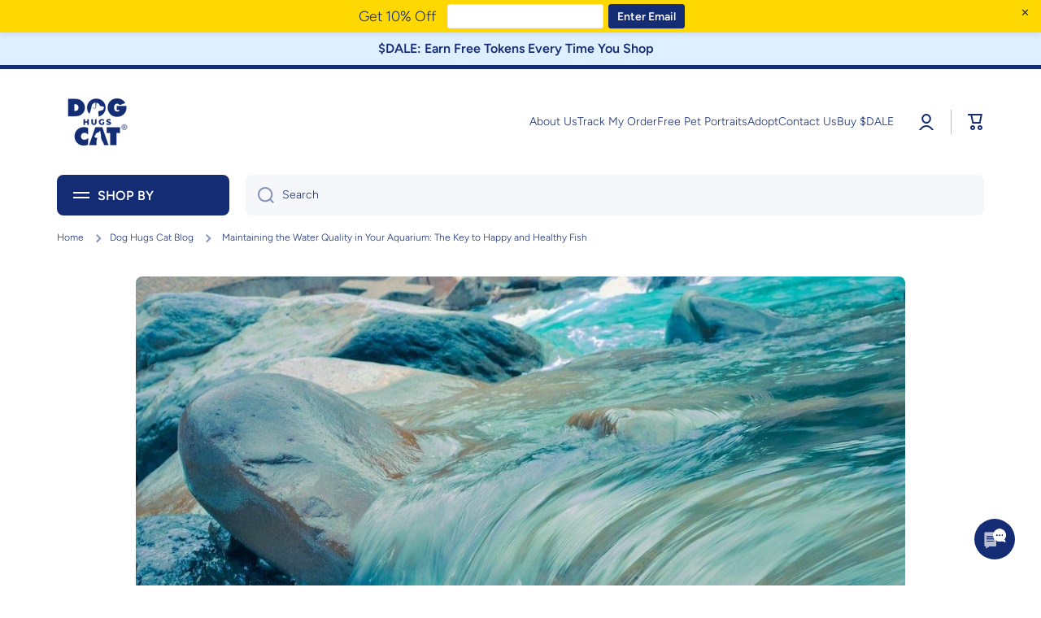

--- FILE ---
content_type: text/html; charset=utf-8
request_url: https://doghugscat.com/blogs/news/maintaining-the-water-quality-in-your-aquarium-the-key-to-happy-and-healthy-fish
body_size: 79198
content:
<!doctype html>
<html class="no-js" lang="en" data-role="main">
  <head>
	<!-- Added by AVADA SEO Suite -->
	 <!-- meta basic type product --><!-- meta basic type collection -->

	<!-- /Added by AVADA SEO Suite -->
    
	<!-- Google tag (gtag.js) -->
<script async src="https://www.googletagmanager.com/gtag/js?id=AW-11273414699"></script>
<script>
  window.dataLayer = window.dataLayer || [];
  function gtag(){dataLayer.push(arguments);}
  gtag('js', new Date());

  gtag('config', 'AW-11273414699');
</script>
    
<!-- "snippets/booster-seo.liquid" was not rendered, the associated app was uninstalled -->

 
<!-- starapps_core_start -->
<!-- This code is automatically managed by StarApps Studio -->
<!-- Please contact support@starapps.studio for any help -->
<!-- File location: snippets/starapps-core.liquid -->


    
<!-- starapps_core_end -->
<!-- Hotjar Tracking Code for https://doghugscat.com/ -->
<script>
    (function(h,o,t,j,a,r){
        h.hj=h.hj||function(){(h.hj.q=h.hj.q||[]).push(arguments)};
        h._hjSettings={hjid:3487006,hjsv:6};
        a=o.getElementsByTagName('head')[0];
        r=o.createElement('script');r.async=1;
        r.src=t+h._hjSettings.hjid+j+h._hjSettings.hjsv;
        a.appendChild(r);
    })(window,document,'https://static.hotjar.com/c/hotjar-','.js?sv=');
</script>
    <meta charset="utf-8">
    <meta http-equiv="X-UA-Compatible" content="IE=edge">
    <meta name="viewport" content="width=device-width,initial-scale=1">
    <meta name="theme-color" content="">
    <link rel="canonical" href="https://doghugscat.com/blogs/news/maintaining-the-water-quality-in-your-aquarium-the-key-to-happy-and-healthy-fish">
    <link rel="preconnect" href="https://cdn.shopify.com" crossorigin><link rel="icon" type="image/png" href="//doghugscat.com/cdn/shop/files/dog-hugs-cat_54a2f1ea-87b0-4d1a-b19e-9eb452c0cebc_32x32.png?v=1669772271"><link rel="preconnect" href="https://fonts.shopifycdn.com" crossorigin>

    

    

<meta property="og:site_name" content="Dog Hugs Cat">
<meta property="og:url" content="https://doghugscat.com/blogs/news/maintaining-the-water-quality-in-your-aquarium-the-key-to-happy-and-healthy-fish">
<meta property="og:title" content="Maintaining the Water Quality in Your Aquarium: The Key to Happy and H">
<meta property="og:type" content="article">
<meta property="og:description" content="Having an aquarium can bring so much joy and tranquility to your space. Watching your colorful fish glide gracefully through the water can be mesmerizing. However, maintaining the water quality in your aquarium is crucial to ensure the health and happiness of your aquatic friends. In this article, we will explore some "><meta property="og:image" content="http://doghugscat.com/cdn/shop/articles/maintaining-the-water-quality-in-your-aquarium-the-key-to-happy-and-healthy-fish-704669.jpg?v=1728138740">
  <meta property="og:image:secure_url" content="https://doghugscat.com/cdn/shop/articles/maintaining-the-water-quality-in-your-aquarium-the-key-to-happy-and-healthy-fish-704669.jpg?v=1728138740">
  <meta property="og:image:width" content="1080">
  <meta property="og:image:height" content="717"><meta name="twitter:card" content="summary_large_image">
<meta name="twitter:title" content="Maintaining the Water Quality in Your Aquarium: The Key to Happy and H">
<meta name="twitter:description" content="Having an aquarium can bring so much joy and tranquility to your space. Watching your colorful fish glide gracefully through the water can be mesmerizing. However, maintaining the water quality in your aquarium is crucial to ensure the health and happiness of your aquatic friends. In this article, we will explore some ">
    
    <script src="//doghugscat.com/cdn/shop/t/54/assets/global.js?v=120228881026849125291729356296" defer="defer"></script><script>window.performance && window.performance.mark && window.performance.mark('shopify.content_for_header.start');</script><meta name="facebook-domain-verification" content="uvt85zef662u8ivvb9w32p9kuvo7y0">
<meta id="shopify-digital-wallet" name="shopify-digital-wallet" content="/57624592467/digital_wallets/dialog">
<meta name="shopify-checkout-api-token" content="8ba5565fc1b0b3c3c7464e82b9b75fbc">
<meta id="in-context-paypal-metadata" data-shop-id="57624592467" data-venmo-supported="false" data-environment="production" data-locale="en_US" data-paypal-v4="true" data-currency="USD">
<link rel="alternate" type="application/atom+xml" title="Feed" href="/blogs/news.atom" />
<script async="async" src="/checkouts/internal/preloads.js?locale=en-US"></script>
<link rel="preconnect" href="https://shop.app" crossorigin="anonymous">
<script async="async" src="https://shop.app/checkouts/internal/preloads.js?locale=en-US&shop_id=57624592467" crossorigin="anonymous"></script>
<script id="apple-pay-shop-capabilities" type="application/json">{"shopId":57624592467,"countryCode":"US","currencyCode":"USD","merchantCapabilities":["supports3DS"],"merchantId":"gid:\/\/shopify\/Shop\/57624592467","merchantName":"Dog Hugs Cat","requiredBillingContactFields":["postalAddress","email","phone"],"requiredShippingContactFields":["postalAddress","email","phone"],"shippingType":"shipping","supportedNetworks":["visa","masterCard","amex","discover","elo","jcb"],"total":{"type":"pending","label":"Dog Hugs Cat","amount":"1.00"},"shopifyPaymentsEnabled":true,"supportsSubscriptions":true}</script>
<script id="shopify-features" type="application/json">{"accessToken":"8ba5565fc1b0b3c3c7464e82b9b75fbc","betas":["rich-media-storefront-analytics"],"domain":"doghugscat.com","predictiveSearch":true,"shopId":57624592467,"locale":"en"}</script>
<script>var Shopify = Shopify || {};
Shopify.shop = "733dfe.myshopify.com";
Shopify.locale = "en";
Shopify.currency = {"active":"USD","rate":"1.0"};
Shopify.country = "US";
Shopify.theme = {"name":"12\/29\/24","id":131528458323,"schema_name":"Minion","schema_version":"1.5.0","theme_store_id":null,"role":"main"};
Shopify.theme.handle = "null";
Shopify.theme.style = {"id":null,"handle":null};
Shopify.cdnHost = "doghugscat.com/cdn";
Shopify.routes = Shopify.routes || {};
Shopify.routes.root = "/";</script>
<script type="module">!function(o){(o.Shopify=o.Shopify||{}).modules=!0}(window);</script>
<script>!function(o){function n(){var o=[];function n(){o.push(Array.prototype.slice.apply(arguments))}return n.q=o,n}var t=o.Shopify=o.Shopify||{};t.loadFeatures=n(),t.autoloadFeatures=n()}(window);</script>
<script>
  window.ShopifyPay = window.ShopifyPay || {};
  window.ShopifyPay.apiHost = "shop.app\/pay";
  window.ShopifyPay.redirectState = null;
</script>
<script id="shop-js-analytics" type="application/json">{"pageType":"article"}</script>
<script defer="defer" async type="module" src="//doghugscat.com/cdn/shopifycloud/shop-js/modules/v2/client.init-shop-cart-sync_DtuiiIyl.en.esm.js"></script>
<script defer="defer" async type="module" src="//doghugscat.com/cdn/shopifycloud/shop-js/modules/v2/chunk.common_CUHEfi5Q.esm.js"></script>
<script type="module">
  await import("//doghugscat.com/cdn/shopifycloud/shop-js/modules/v2/client.init-shop-cart-sync_DtuiiIyl.en.esm.js");
await import("//doghugscat.com/cdn/shopifycloud/shop-js/modules/v2/chunk.common_CUHEfi5Q.esm.js");

  window.Shopify.SignInWithShop?.initShopCartSync?.({"fedCMEnabled":true,"windoidEnabled":true});

</script>
<script>
  window.Shopify = window.Shopify || {};
  if (!window.Shopify.featureAssets) window.Shopify.featureAssets = {};
  window.Shopify.featureAssets['shop-js'] = {"shop-cart-sync":["modules/v2/client.shop-cart-sync_DFoTY42P.en.esm.js","modules/v2/chunk.common_CUHEfi5Q.esm.js"],"init-fed-cm":["modules/v2/client.init-fed-cm_D2UNy1i2.en.esm.js","modules/v2/chunk.common_CUHEfi5Q.esm.js"],"init-shop-email-lookup-coordinator":["modules/v2/client.init-shop-email-lookup-coordinator_BQEe2rDt.en.esm.js","modules/v2/chunk.common_CUHEfi5Q.esm.js"],"shop-cash-offers":["modules/v2/client.shop-cash-offers_3CTtReFF.en.esm.js","modules/v2/chunk.common_CUHEfi5Q.esm.js","modules/v2/chunk.modal_BewljZkx.esm.js"],"shop-button":["modules/v2/client.shop-button_C6oxCjDL.en.esm.js","modules/v2/chunk.common_CUHEfi5Q.esm.js"],"init-windoid":["modules/v2/client.init-windoid_5pix8xhK.en.esm.js","modules/v2/chunk.common_CUHEfi5Q.esm.js"],"avatar":["modules/v2/client.avatar_BTnouDA3.en.esm.js"],"init-shop-cart-sync":["modules/v2/client.init-shop-cart-sync_DtuiiIyl.en.esm.js","modules/v2/chunk.common_CUHEfi5Q.esm.js"],"shop-toast-manager":["modules/v2/client.shop-toast-manager_BYv_8cH1.en.esm.js","modules/v2/chunk.common_CUHEfi5Q.esm.js"],"pay-button":["modules/v2/client.pay-button_FnF9EIkY.en.esm.js","modules/v2/chunk.common_CUHEfi5Q.esm.js"],"shop-login-button":["modules/v2/client.shop-login-button_CH1KUpOf.en.esm.js","modules/v2/chunk.common_CUHEfi5Q.esm.js","modules/v2/chunk.modal_BewljZkx.esm.js"],"init-customer-accounts-sign-up":["modules/v2/client.init-customer-accounts-sign-up_aj7QGgYS.en.esm.js","modules/v2/client.shop-login-button_CH1KUpOf.en.esm.js","modules/v2/chunk.common_CUHEfi5Q.esm.js","modules/v2/chunk.modal_BewljZkx.esm.js"],"init-shop-for-new-customer-accounts":["modules/v2/client.init-shop-for-new-customer-accounts_NbnYRf_7.en.esm.js","modules/v2/client.shop-login-button_CH1KUpOf.en.esm.js","modules/v2/chunk.common_CUHEfi5Q.esm.js","modules/v2/chunk.modal_BewljZkx.esm.js"],"init-customer-accounts":["modules/v2/client.init-customer-accounts_ppedhqCH.en.esm.js","modules/v2/client.shop-login-button_CH1KUpOf.en.esm.js","modules/v2/chunk.common_CUHEfi5Q.esm.js","modules/v2/chunk.modal_BewljZkx.esm.js"],"shop-follow-button":["modules/v2/client.shop-follow-button_CMIBBa6u.en.esm.js","modules/v2/chunk.common_CUHEfi5Q.esm.js","modules/v2/chunk.modal_BewljZkx.esm.js"],"lead-capture":["modules/v2/client.lead-capture_But0hIyf.en.esm.js","modules/v2/chunk.common_CUHEfi5Q.esm.js","modules/v2/chunk.modal_BewljZkx.esm.js"],"checkout-modal":["modules/v2/client.checkout-modal_BBxc70dQ.en.esm.js","modules/v2/chunk.common_CUHEfi5Q.esm.js","modules/v2/chunk.modal_BewljZkx.esm.js"],"shop-login":["modules/v2/client.shop-login_hM3Q17Kl.en.esm.js","modules/v2/chunk.common_CUHEfi5Q.esm.js","modules/v2/chunk.modal_BewljZkx.esm.js"],"payment-terms":["modules/v2/client.payment-terms_CAtGlQYS.en.esm.js","modules/v2/chunk.common_CUHEfi5Q.esm.js","modules/v2/chunk.modal_BewljZkx.esm.js"]};
</script>
<script>(function() {
  var isLoaded = false;
  function asyncLoad() {
    if (isLoaded) return;
    isLoaded = true;
    var urls = ["https:\/\/d1bu6z2uxfnay3.cloudfront.net\/storage\/scripts\/733dfe.myshopify.com.20231213045219.scripttag.js?shop=733dfe.myshopify.com"];
    for (var i = 0; i < urls.length; i++) {
      var s = document.createElement('script');
      s.type = 'text/javascript';
      s.async = true;
      s.src = urls[i];
      var x = document.getElementsByTagName('script')[0];
      x.parentNode.insertBefore(s, x);
    }
  };
  if(window.attachEvent) {
    window.attachEvent('onload', asyncLoad);
  } else {
    window.addEventListener('load', asyncLoad, false);
  }
})();</script>
<script id="__st">var __st={"a":57624592467,"offset":-28800,"reqid":"d2d2b4f0-750e-4854-9c2c-52e5c1230a39-1767516962","pageurl":"doghugscat.com\/blogs\/news\/maintaining-the-water-quality-in-your-aquarium-the-key-to-happy-and-healthy-fish","s":"articles-558562148435","u":"f09d696b43e2","p":"article","rtyp":"article","rid":558562148435};</script>
<script>window.ShopifyPaypalV4VisibilityTracking = true;</script>
<script id="captcha-bootstrap">!function(){'use strict';const t='contact',e='account',n='new_comment',o=[[t,t],['blogs',n],['comments',n],[t,'customer']],c=[[e,'customer_login'],[e,'guest_login'],[e,'recover_customer_password'],[e,'create_customer']],r=t=>t.map((([t,e])=>`form[action*='/${t}']:not([data-nocaptcha='true']) input[name='form_type'][value='${e}']`)).join(','),a=t=>()=>t?[...document.querySelectorAll(t)].map((t=>t.form)):[];function s(){const t=[...o],e=r(t);return a(e)}const i='password',u='form_key',d=['recaptcha-v3-token','g-recaptcha-response','h-captcha-response',i],f=()=>{try{return window.sessionStorage}catch{return}},m='__shopify_v',_=t=>t.elements[u];function p(t,e,n=!1){try{const o=window.sessionStorage,c=JSON.parse(o.getItem(e)),{data:r}=function(t){const{data:e,action:n}=t;return t[m]||n?{data:e,action:n}:{data:t,action:n}}(c);for(const[e,n]of Object.entries(r))t.elements[e]&&(t.elements[e].value=n);n&&o.removeItem(e)}catch(o){console.error('form repopulation failed',{error:o})}}const l='form_type',E='cptcha';function T(t){t.dataset[E]=!0}const w=window,h=w.document,L='Shopify',v='ce_forms',y='captcha';let A=!1;((t,e)=>{const n=(g='f06e6c50-85a8-45c8-87d0-21a2b65856fe',I='https://cdn.shopify.com/shopifycloud/storefront-forms-hcaptcha/ce_storefront_forms_captcha_hcaptcha.v1.5.2.iife.js',D={infoText:'Protected by hCaptcha',privacyText:'Privacy',termsText:'Terms'},(t,e,n)=>{const o=w[L][v],c=o.bindForm;if(c)return c(t,g,e,D).then(n);var r;o.q.push([[t,g,e,D],n]),r=I,A||(h.body.append(Object.assign(h.createElement('script'),{id:'captcha-provider',async:!0,src:r})),A=!0)});var g,I,D;w[L]=w[L]||{},w[L][v]=w[L][v]||{},w[L][v].q=[],w[L][y]=w[L][y]||{},w[L][y].protect=function(t,e){n(t,void 0,e),T(t)},Object.freeze(w[L][y]),function(t,e,n,w,h,L){const[v,y,A,g]=function(t,e,n){const i=e?o:[],u=t?c:[],d=[...i,...u],f=r(d),m=r(i),_=r(d.filter((([t,e])=>n.includes(e))));return[a(f),a(m),a(_),s()]}(w,h,L),I=t=>{const e=t.target;return e instanceof HTMLFormElement?e:e&&e.form},D=t=>v().includes(t);t.addEventListener('submit',(t=>{const e=I(t);if(!e)return;const n=D(e)&&!e.dataset.hcaptchaBound&&!e.dataset.recaptchaBound,o=_(e),c=g().includes(e)&&(!o||!o.value);(n||c)&&t.preventDefault(),c&&!n&&(function(t){try{if(!f())return;!function(t){const e=f();if(!e)return;const n=_(t);if(!n)return;const o=n.value;o&&e.removeItem(o)}(t);const e=Array.from(Array(32),(()=>Math.random().toString(36)[2])).join('');!function(t,e){_(t)||t.append(Object.assign(document.createElement('input'),{type:'hidden',name:u})),t.elements[u].value=e}(t,e),function(t,e){const n=f();if(!n)return;const o=[...t.querySelectorAll(`input[type='${i}']`)].map((({name:t})=>t)),c=[...d,...o],r={};for(const[a,s]of new FormData(t).entries())c.includes(a)||(r[a]=s);n.setItem(e,JSON.stringify({[m]:1,action:t.action,data:r}))}(t,e)}catch(e){console.error('failed to persist form',e)}}(e),e.submit())}));const S=(t,e)=>{t&&!t.dataset[E]&&(n(t,e.some((e=>e===t))),T(t))};for(const o of['focusin','change'])t.addEventListener(o,(t=>{const e=I(t);D(e)&&S(e,y())}));const B=e.get('form_key'),M=e.get(l),P=B&&M;t.addEventListener('DOMContentLoaded',(()=>{const t=y();if(P)for(const e of t)e.elements[l].value===M&&p(e,B);[...new Set([...A(),...v().filter((t=>'true'===t.dataset.shopifyCaptcha))])].forEach((e=>S(e,t)))}))}(h,new URLSearchParams(w.location.search),n,t,e,['guest_login'])})(!0,!0)}();</script>
<script integrity="sha256-4kQ18oKyAcykRKYeNunJcIwy7WH5gtpwJnB7kiuLZ1E=" data-source-attribution="shopify.loadfeatures" defer="defer" src="//doghugscat.com/cdn/shopifycloud/storefront/assets/storefront/load_feature-a0a9edcb.js" crossorigin="anonymous"></script>
<script crossorigin="anonymous" defer="defer" src="//doghugscat.com/cdn/shopifycloud/storefront/assets/shopify_pay/storefront-65b4c6d7.js?v=20250812"></script>
<script data-source-attribution="shopify.dynamic_checkout.dynamic.init">var Shopify=Shopify||{};Shopify.PaymentButton=Shopify.PaymentButton||{isStorefrontPortableWallets:!0,init:function(){window.Shopify.PaymentButton.init=function(){};var t=document.createElement("script");t.src="https://doghugscat.com/cdn/shopifycloud/portable-wallets/latest/portable-wallets.en.js",t.type="module",document.head.appendChild(t)}};
</script>
<script data-source-attribution="shopify.dynamic_checkout.buyer_consent">
  function portableWalletsHideBuyerConsent(e){var t=document.getElementById("shopify-buyer-consent"),n=document.getElementById("shopify-subscription-policy-button");t&&n&&(t.classList.add("hidden"),t.setAttribute("aria-hidden","true"),n.removeEventListener("click",e))}function portableWalletsShowBuyerConsent(e){var t=document.getElementById("shopify-buyer-consent"),n=document.getElementById("shopify-subscription-policy-button");t&&n&&(t.classList.remove("hidden"),t.removeAttribute("aria-hidden"),n.addEventListener("click",e))}window.Shopify?.PaymentButton&&(window.Shopify.PaymentButton.hideBuyerConsent=portableWalletsHideBuyerConsent,window.Shopify.PaymentButton.showBuyerConsent=portableWalletsShowBuyerConsent);
</script>
<script data-source-attribution="shopify.dynamic_checkout.cart.bootstrap">document.addEventListener("DOMContentLoaded",(function(){function t(){return document.querySelector("shopify-accelerated-checkout-cart, shopify-accelerated-checkout")}if(t())Shopify.PaymentButton.init();else{new MutationObserver((function(e,n){t()&&(Shopify.PaymentButton.init(),n.disconnect())})).observe(document.body,{childList:!0,subtree:!0})}}));
</script>
<script id='scb4127' type='text/javascript' async='' src='https://doghugscat.com/cdn/shopifycloud/privacy-banner/storefront-banner.js'></script><link id="shopify-accelerated-checkout-styles" rel="stylesheet" media="screen" href="https://doghugscat.com/cdn/shopifycloud/portable-wallets/latest/accelerated-checkout-backwards-compat.css" crossorigin="anonymous">
<style id="shopify-accelerated-checkout-cart">
        #shopify-buyer-consent {
  margin-top: 1em;
  display: inline-block;
  width: 100%;
}

#shopify-buyer-consent.hidden {
  display: none;
}

#shopify-subscription-policy-button {
  background: none;
  border: none;
  padding: 0;
  text-decoration: underline;
  font-size: inherit;
  cursor: pointer;
}

#shopify-subscription-policy-button::before {
  box-shadow: none;
}

      </style>
<script id="sections-script" data-sections="footer" defer="defer" src="//doghugscat.com/cdn/shop/t/54/compiled_assets/scripts.js?347244"></script>
<script>window.performance && window.performance.mark && window.performance.mark('shopify.content_for_header.end');</script>
    
    <style data-shopify>    
      @font-face {
  font-family: Figtree;
  font-weight: 300;
  font-style: normal;
  font-display: swap;
  src: url("//doghugscat.com/cdn/fonts/figtree/figtree_n3.e4cc0323f8b9feb279bf6ced9d868d88ce80289f.woff2") format("woff2"),
       url("//doghugscat.com/cdn/fonts/figtree/figtree_n3.db79ac3fb83d054d99bd79fccf8e8782b5cf449e.woff") format("woff");
}

@font-face {
  font-family: Figtree;
  font-weight: 600;
  font-style: normal;
  font-display: swap;
  src: url("//doghugscat.com/cdn/fonts/figtree/figtree_n6.9d1ea52bb49a0a86cfd1b0383d00f83d3fcc14de.woff2") format("woff2"),
       url("//doghugscat.com/cdn/fonts/figtree/figtree_n6.f0fcdea525a0e47b2ae4ab645832a8e8a96d31d3.woff") format("woff");
}

@font-face {
  font-family: Figtree;
  font-weight: 300;
  font-style: italic;
  font-display: swap;
  src: url("//doghugscat.com/cdn/fonts/figtree/figtree_i3.914abbe7a583759f0a18bf02652c9ee1f4bb1c6d.woff2") format("woff2"),
       url("//doghugscat.com/cdn/fonts/figtree/figtree_i3.3d7354f07ddb3c61082efcb69896c65d6c00d9fa.woff") format("woff");
}

      @font-face {
  font-family: Figtree;
  font-weight: 600;
  font-style: italic;
  font-display: swap;
  src: url("//doghugscat.com/cdn/fonts/figtree/figtree_i6.702baae75738b446cfbed6ac0d60cab7b21e61ba.woff2") format("woff2"),
       url("//doghugscat.com/cdn/fonts/figtree/figtree_i6.6b8dc40d16c9905d29525156e284509f871ce8f9.woff") format("woff");
}

      @font-face {
  font-family: Figtree;
  font-weight: 600;
  font-style: normal;
  font-display: swap;
  src: url("//doghugscat.com/cdn/fonts/figtree/figtree_n6.9d1ea52bb49a0a86cfd1b0383d00f83d3fcc14de.woff2") format("woff2"),
       url("//doghugscat.com/cdn/fonts/figtree/figtree_n6.f0fcdea525a0e47b2ae4ab645832a8e8a96d31d3.woff") format("woff");
}

    
      :root {
    	--duration-short: .2s;
        --duration-medium: .3s;
    	--duration-large: .5s;
    	--animation-bezier: ease;
    	--zoom-animation-bezier: cubic-bezier(.15,.75,.5,1);
    
        --animation-type: cubic-bezier(0, 0, 0.3, 1);
        --animation-time: .5s;

        --product-thumbnail_move-up: 0.35s;
        --product-thumbnail_move-up_type: linear;
        --product-thumbnail-button_opacity_hover: 0.15s;
        --product-thumbnail-button_opacity_over: 0.3s;
        --product-thumbnail-button_opacity_type: linear;
        --product-thumbnail-button_move: 0.35s;
        --product-thumbnail-button_move_type: linear;

        --font-heading-family: Figtree, sans-serif;
        --font-heading-style: normal;
        --font-heading-weight: 600;
    
        --font-body-family: Figtree, sans-serif;
        --font-body-style: normal;
        --font-body-weight: 300;
    	--font-body-bold-weight: 600;
    	--font-button-weight: 600;
    
    	--font-heading-scale: 1.0;
        --font-body-scale: 1.0;
    
        --font-body-size: calc(16px * var(--font-body-scale));
        --font-body-line-height: 130%;
        --font-body2-size: calc(14px * var(--font-body-scale));
        --font-body2-line-height: 130%;
        --font-body3-size: calc(12px * var(--font-body-scale));
        --font-body3-line-height: 130%;
        --font-body4-size: calc(10px * var(--font-body-scale));
        --font-body4-line-height: 130%;

        --color-body-background: #ffffff;
        --color-secondary-background: #f6f7fa;
      	--color-section-background: var(--color-secondary-background);--color-simple-dropdown: #ffffff;
    	--color-vertical-menu-dropdown: #ffffff;

        --color-base:#142c73;
    	--color-base-rgb: 20, 44, 115;
        --color-accent:#ffd701;
        --color-subheading: var(--color-accent);
        --color-text-link:#0568d6;

        --color-price: #142c73;
        --color-old-price: #d20404;
        --color-lines-borders: rgba(20, 44, 115, 0.3);
        --color-input-background: #f6f7fa;
        --color-input-text: #142c73;
        --color-input-background-active: var(--color-body-background);
        --opacity-icons: 0.5;

    	--mobile-focus-color: rgba(20, 44, 115, 0.04);

    	--shadow: 0px 4px 20px rgba(22, 19, 69, 0.13);--auto-text-color-button-light:#ffffff;
    	--auto-text-color-button-dark:var(--color-base);
    	--auto-input-color-active-border-light: rgba(255,255,255,0.3);
    	--auto-input-color-active-border-dark:rgba(var(--color-base-rgb),0.3);--auto-text-color-input-light:#ffffff;
    	--auto-text-color-input-dark:var(--color-input-text);--auto-text-color-accent: 
var(--color-base)
;--auto-text-color--with-base-color: #ffffff;--radius: 8px;
    	--radius-input: 8px;
    	--radius-button: 8px;
    	--radius-badge:3px;
    	--radius-checkbox:4px;

        --color-badge-1:#d20404;--color-badge-1-text: var(--auto-text-color-button-light);--color-badge-2:#ef6c00;--color-badge-2-text: var(--auto-text-color-button-light);--color-badge-3:#142c73;--color-badge-3-text: var(--auto-text-color-button-light);--color-free-delivery-bar: #99D5CF;
      
    	--color-error: #d20404;
    
        --form_field-height: 50px;

        --page-width: 1300px;
        --page-padding: 20px;

        --sections-top-spacing: 100px;
    	--sections-top-spacing-mobile: 80px;
		--sections-top-spacing--medium: 80px;
    	--sections-top-spacing--medium-mobile: 60px;
		--sections-top-spacing--small: 40px;
    	--sections-top-spacing--small-mobile: 40px;

        --padding1: 10px;
        --padding2: 20px;
        --padding3: 30px;
        --padding4: 40px;
    	--padding5: 60px;
      }

      *,
      *::before,
      *::after {
      	box-sizing: border-box;
      }
      html {
        box-sizing: border-box;
        height: 100%;
     	-webkit-tap-highlight-color: transparent;
    	scroll-behavior: smooth;
      }
      body {
        display: grid;
        grid-template-rows: auto auto 1fr auto;
        grid-template-columns: 100%;
        min-height: 100%;
        margin: 0;
        font-size: var(--font-body-size);
        line-height: var(--font-body-line-height);
        color: var(--color-base);
    	background: var(--color-body-background);
        font-family: var(--font-body-family);
        font-style: var(--font-body-style);
        font-weight: var(--font-body-weight);
        -webkit-text-size-adjust: none;
    	text-size-adjust: none;
    	overflow-x: hidden;
      }.btn{
        --background: var(--color-accent);--color: var(--auto-text-color-button-dark);
    	--fill: var(--auto-text-color-button-dark);}.btn--secondary{
        --background: var(--color-base);--color: var(--auto-text-color-button-light);
    	--fill: var(--auto-text-color-button-light);}
    
    .visually-hidden {
      position: absolute!important;
      overflow: hidden;
      margin: -1px;
      border: 0;
      clip: rect(0 0 0 0);
      word-wrap: normal!important;
    }
    .visually-hidden:not(:focus),
    .visually-hidden:not(:focus-visible){
      width: 1px;
      height: 1px;
      padding: 0;
    }
    .announcement-bar{
      opacity:0;
    }
    .popup-modal{
      display: none;
    }.js #MainContent{
      opacity:0;
      transition: opacity 1s var(--animation-bezier);
    }
    .js.dom-loaded #MainContent{
      opacity:1;
    }.js img.image-show--fadein{
      opacity:0;
      transition: opacity 1s var(--animation-bezier);
    }
    .js img.image-show--fadein.image-loaded{
      opacity: 1;
    }</style>

    <link href="//doghugscat.com/cdn/shop/t/54/assets/base.css?v=93558473874310893011729356296" rel="stylesheet" type="text/css" media="all" />
<link href="//doghugscat.com/cdn/shop/t/54/assets/style.css?v=154884939140607643991729356296" rel="stylesheet" type="text/css" media="all" />
<link rel="preload" as="font" href="//doghugscat.com/cdn/fonts/figtree/figtree_n3.e4cc0323f8b9feb279bf6ced9d868d88ce80289f.woff2" type="font/woff2" crossorigin><link rel="preload" as="font" href="//doghugscat.com/cdn/fonts/figtree/figtree_n6.9d1ea52bb49a0a86cfd1b0383d00f83d3fcc14de.woff2" type="font/woff2" crossorigin><link rel="stylesheet" href="//doghugscat.com/cdn/shop/t/54/assets/component-predictive-search.css?v=132688594930486358221729356296" media="print" onload="this.media='all'"><script>
      document.documentElement.className = document.documentElement.className.replace('no-js', 'js');
      if (Shopify.designMode) {
        document.documentElement.classList.add('shopify-design-mode');
      }
      document.addEventListener("DOMContentLoaded", function(event) {
        document.documentElement.classList.add('dom-loaded');
      });
    </script>
  	


 
<!-- BEGIN app block: shopify://apps/swatch-king/blocks/variant-swatch-king/0850b1e4-ba30-4a0d-a8f4-f9a939276d7d -->


















































  <script>
    window.vsk_data = function(){
      return {
        "block_collection_settings": {"alignment":"center","enable":true,"swatch_location":"After price","switch_on_hover":true,"preselect_variant":true,"current_template":"article"},
        "currency": "USD",
        "currency_symbol": "$",
        "primary_locale": "en",
        "localized_string": {},
        "app_setting_styles": {"products_swatch_presentation":{"slide_left_button_svg":"","slide_right_button_svg":""},"collections_swatch_presentation":{"minified":false,"minified_products":false,"minified_template":"+{count}","slide_left_button_svg":"","minified_display_count":[3,6],"slide_right_button_svg":""}},
        "app_setting": {"display_logs":false,"default_preset":493846,"pre_hide_strategy":"hide-all-theme-selectors","swatch_url_source":"cdn","product_data_source":"storefront","data_url_source":"cdn","new_script":true},
        "app_setting_config": {"app_execution_strategy":"all","collections_options_disabled":null,"default_swatch_image":"","do_not_select_an_option":{"text":"Select a {{ option_name }}","status":true,"control_add_to_cart":true,"allow_virtual_trigger":true,"make_a_selection_text":"Select a {{ option_name }}","auto_select_options_list":[]},"history_free_group_navigation":false,"notranslate":false,"products_options_disabled":null,"size_chart":{"type":"theme","labels":"size,sizes,taille,größe,tamanho,tamaño,koko,サイズ","position":"right","size_chart_app":"","size_chart_app_css":"","size_chart_app_selector":""},"session_storage_timeout_seconds":60,"enable_swatch":{"cart":{"enable_on_cart_product_grid":true,"enable_on_cart_featured_product":true},"home":{"enable_on_home_product_grid":true,"enable_on_home_featured_product":true},"pages":{"enable_on_custom_product_grid":true,"enable_on_custom_featured_product":true},"article":{"enable_on_article_product_grid":true,"enable_on_article_featured_product":true},"products":{"enable_on_main_product":true,"enable_on_product_grid":true},"collections":{"enable_on_collection_quick_view":true,"enable_on_collection_product_grid":true},"list_collections":{"enable_on_list_collection_quick_view":true,"enable_on_list_collection_product_grid":true}},"product_template":{"group_swatches":true,"variant_swatches":true},"product_batch_size":250,"use_optimized_urls":true,"enable_error_tracking":true,"enable_event_tracking":false,"preset_badge":{"order":[{"name":"sold_out","order":0},{"name":"sale","order":1},{"name":"new","order":2}],"new_badge_text":"NEW","new_badge_color":"#FFFFFF","sale_badge_text":"SALE","sale_badge_color":"#FFFFFF","new_badge_bg_color":"#121212D1","sale_badge_bg_color":"#D91C01D1","sold_out_badge_text":"SOLD OUT","sold_out_badge_color":"#FFFFFF","new_show_when_all_same":false,"sale_show_when_all_same":false,"sold_out_badge_bg_color":"#BBBBBBD1","new_product_max_duration":90,"sold_out_show_when_all_same":false,"min_price_diff_for_sale_badge":5}},
        "theme_settings_map": {"132644634707":46821,"124698918995":349937,"125135683667":349937,"134283886675":46821,"126010196051":46821,"126010228819":46821,"125792059475":46821,"131304423507":349937,"124812755027":46821,"124908044371":46821,"124773204051":46821,"131528458323":46821},
        "theme_settings": {"46821":{"id":46821,"configurations":{"products":{"theme_type":"dawn","swatch_root":{"position":"before","selector":"variant-radios","groups_selector":"","section_selector":".product-page-section","secondary_position":"","secondary_selector":"","use_section_as_root":true},"option_selectors":".product-form__container input","selectors_to_hide":[".swatch_options, .product-form__input:not(#Quantity)","form[action=\"\/cart\/add\"] .product__variants","form[action=\"\/cart\/add\"] .form__row div.selector-wrapper","form .swatch.clearfix"],"json_data_selector":"","add_to_cart_selector":"[name=\"add\"]","custom_button_params":{"data":[{"value_attribute":"data-value","option_attribute":"data-name"}],"selected_selector":".active"},"option_index_attributes":["data-index","data-option-position","data-object","data-product-option","data-option-index","name"],"add_to_cart_text_selector":"[name=\"add\"]\u003espan","selectors_to_hide_override":"","add_to_cart_enabled_classes":"","add_to_cart_disabled_classes":""},"collections":{"grid_updates":[{"name":"sku","template":"SKU: {sku}","display_position":"replace","display_selector":".variant-sku","element_selector":""},{"name":"price","template":"{{price_with_format}}","display_position":"replace","display_selector":"[data-price]","element_selector":""}],"data_selectors":{"url":"a","title":".product-card__title","attributes":[],"form_input":"[name=\"id\"]","featured_image":"img","secondary_image":"img.secondary"},"attribute_updates":[{"selector":null,"template":null,"attribute":null}],"selectors_to_hide":[],"json_data_selector":"[sa-swatch-json]","swatch_root_selector":"[sa-swatch-root]","swatch_display_options":[{"label":"After price","position":"bottom","selector":"div.starapps"}]}},"settings":{"products":{"handleize":false,"init_deferred":false,"label_split_symbol":"-","size_chart_selector":"","persist_group_variant":true,"hide_single_value_option":"none"},"collections":{"layer_index":12,"display_label":false,"continuous_lookup":3000,"json_data_from_api":false,"label_split_symbol":"-","price_trailing_zeroes":false,"hide_single_value_option":"none"}},"custom_scripts":[],"custom_css":"","theme_store_ids":[1571],"schema_theme_names":["Minion"],"pre_hide_css_code":null},"349937":{"id":349937,"configurations":{"products":{"theme_type":"dawn","swatch_root":{"position":"before","selector":"variant-radios, variant-selects, product-variants, variant-selection, product-variant-selector, .variant-wrapper, .variant-picker, .product-form__variants, .product-form__swatches, .swatches__container, .product-variants, .product__variant-select, .variations, form .swatch.clearfix, noscript[class*=\"product-form__noscript-wrapper\"]","groups_selector":"","section_selector":"[id*=\"shopify\"][id*=\"main\"][id*=\"template\"], [class*=\"featured\"][class*=\"product\"]:not([class*=\"collection\"]):not([class*=\"gallery\"]):not([class*=\"item\"]):not([class*=\"heading\"]), [class*=\"index\"] [data-section-type=\"product\"], [data-section-type=\"featured-product\"],  [class*=\"index\"] [data-section-type=\"product-template\"], [data-product-type=\"featured\"], #shopify-section-product-template","secondary_position":"","secondary_selector":"","use_section_as_root":true},"option_selectors":"[class*=\"variant\"] input[type=\"radio\"], [class*=\"form\"] input[type=\"radio\"], [class*=\"option\"] input[type=\"radio\"], .form__selectors input, variant-selects input, variant-selects select, variant-input input, .variant-wrapper select","selectors_to_hide":["variant-radios, variant-selects, product-variants, variant-selection, product-variant-selector, .variant-wrapper, .variant-picker, .product-form__variants, .product-form__swatches, .swatches__container, .product-variants, .product__variant-select, .variations, form .swatch.clearfix"],"json_data_selector":"","add_to_cart_selector":"[name=\"add\"], [data-action*=\"add\"][data-action*=\"cart\"], [data-product-atc],  [id*=\"addToCart\"], [data-add-button], [value=\"Add to cart\"]","custom_button_params":{"data":[{"value_attribute":"data-value","option_attribute":"data-name"}],"selected_selector":".active"},"option_index_attributes":["data-index","data-option-position","data-object","data-product-option","data-option-index","name","data-escape"],"add_to_cart_text_selector":"[name=\"add\"] \u003e span:not([class*=\"load\"]):not([class*=\"added\"]):not([class*=\"complete\"]):not([class*=\"symbol\"]), [data-add-to-cart-text], .atc-button--text, [data-add-button-text]","selectors_to_hide_override":"","add_to_cart_enabled_classes":"","add_to_cart_disabled_classes":""},"collections":{"grid_updates":[{"name":"price","template":"\u003cdiv class=\"price price--on-sale\"\u003e\n\u003cspan class=\"price-item price-item--regular\" {display_on_sale}\u003e{compare_at_price_with_format}\u003c\/span\u003e\n\u003cspan {display_on_sale}\u003e\u0026nbsp\u003c\/span\u003e\n\u003cspan class=\"price-item price-item--sale\" \u003e{price_with_format}\u003c\/span\u003e\n\u003c\/div\u003e","display_position":"replace","display_selector":"[class*=\"Price\"][class*=\"Heading\"], .grid-product__price, .price:not(.price-list .price), .product-price, .price-list, .product-grid--price, .product-card__price, .product__price, product-price, .product-item__price, [data-price-wrapper], .product-list-item-price, .product-item-price","element_selector":""}],"data_selectors":{"url":"a","title":"[class*=\"title\"] a","attributes":[],"form_input":"[name=\"id\"]","featured_image":"img:nth-child(1):not([class*=\"second\"] img):not(.product-item__bg__inner img):not([class*=\"two\"] img):not([class*=\"hidden\"] img), img[class*=\"primary\"], [class*=\"primary\"] img, .reveal img:not(.hidden img), [class*=\"main\"][class*=\"image\"] picture, [data-primary-media] img","secondary_image":"[class*=\"secondary\"] img:nth-child(2):not([class*=\"with\"]):not([class*=\"has\"]):not([class*=\"show\"]):not([class*=\"primary\"] img), .product-item__bg__under img, img[class*=\"alternate\"], .media--hover-effect img:nth-child(2), .hidden img, img.hidden, picture[style*=\"none\"], .not-first img, .product--hover-image img, .product-thumb-hover img, img.secondary-media-hidden, img[class*=\"secondary\"]"},"attribute_updates":[{"selector":null,"template":null,"attribute":null}],"selectors_to_hide":[],"json_data_selector":"[sa-swatch-json]","swatch_root_selector":".ProductItem, .product-item, .product-block, .grid-view-item, .product-grid li.grid__item, .grid-product, .product-grid-item, .type-product-grid-item, .product-card, .product-index, .grid .card:not(.grid__item .card), .grid product-card, .product-list-item, .product--root, .product-thumbnail, .collection-page__product, [data-product-item], [data-product-grid-item], [data-product-grid]","swatch_display_options":[{"label":"After image","position":"before","selector":"[class*=\"content\"][class*=\"card\"], [class*=\"info\"][class*=\"card\"], [class*=\"Info\"][class*=\"Item\"], [class*=\"info\"][class*=\"product\"]:not([class*=\"inner\"]),  [class*=\"grid\"][class*=\"meta\"], .product-details, [class*=\"product\"][class*=\"caption\"]"},{"label":"After price","position":"after","selector":"[class*=\"Price\"][class*=\"Heading\"], .grid-product__price, .price:not(.price-list .price), .product-price, .price-list, .product-grid--price, .product-card__price, .product__price, product-price, .product-item__price, [data-price-wrapper], .product-list-item-price, .product-item-price"},{"label":"After title","position":"after","selector":"[class*=\"title\"], [class*=\"heading\"]"}]}},"settings":{"products":{"handleize":false,"init_deferred":false,"label_split_symbol":":","size_chart_selector":"[aria-controls*=\"size-chart\"],[aria-controls*=\"size-guide\"]","persist_group_variant":true,"hide_single_value_option":"none"},"collections":{"layer_index":2,"display_label":false,"continuous_lookup":3000,"json_data_from_api":true,"label_split_symbol":"-","price_trailing_zeroes":false,"hide_single_value_option":"none"}},"custom_scripts":[],"custom_css":"","theme_store_ids":[],"schema_theme_names":["Unidentified"],"pre_hide_css_code":null},"349937":{"id":349937,"configurations":{"products":{"theme_type":"dawn","swatch_root":{"position":"before","selector":"variant-radios, variant-selects, product-variants, variant-selection, product-variant-selector, .variant-wrapper, .variant-picker, .product-form__variants, .product-form__swatches, .swatches__container, .product-variants, .product__variant-select, .variations, form .swatch.clearfix, noscript[class*=\"product-form__noscript-wrapper\"]","groups_selector":"","section_selector":"[id*=\"shopify\"][id*=\"main\"][id*=\"template\"], [class*=\"featured\"][class*=\"product\"]:not([class*=\"collection\"]):not([class*=\"gallery\"]):not([class*=\"item\"]):not([class*=\"heading\"]), [class*=\"index\"] [data-section-type=\"product\"], [data-section-type=\"featured-product\"],  [class*=\"index\"] [data-section-type=\"product-template\"], [data-product-type=\"featured\"], #shopify-section-product-template","secondary_position":"","secondary_selector":"","use_section_as_root":true},"option_selectors":"[class*=\"variant\"] input[type=\"radio\"], [class*=\"form\"] input[type=\"radio\"], [class*=\"option\"] input[type=\"radio\"], .form__selectors input, variant-selects input, variant-selects select, variant-input input, .variant-wrapper select","selectors_to_hide":["variant-radios, variant-selects, product-variants, variant-selection, product-variant-selector, .variant-wrapper, .variant-picker, .product-form__variants, .product-form__swatches, .swatches__container, .product-variants, .product__variant-select, .variations, form .swatch.clearfix"],"json_data_selector":"","add_to_cart_selector":"[name=\"add\"], [data-action*=\"add\"][data-action*=\"cart\"], [data-product-atc],  [id*=\"addToCart\"], [data-add-button], [value=\"Add to cart\"]","custom_button_params":{"data":[{"value_attribute":"data-value","option_attribute":"data-name"}],"selected_selector":".active"},"option_index_attributes":["data-index","data-option-position","data-object","data-product-option","data-option-index","name","data-escape"],"add_to_cart_text_selector":"[name=\"add\"] \u003e span:not([class*=\"load\"]):not([class*=\"added\"]):not([class*=\"complete\"]):not([class*=\"symbol\"]), [data-add-to-cart-text], .atc-button--text, [data-add-button-text]","selectors_to_hide_override":"","add_to_cart_enabled_classes":"","add_to_cart_disabled_classes":""},"collections":{"grid_updates":[{"name":"price","template":"\u003cdiv class=\"price price--on-sale\"\u003e\n\u003cspan class=\"price-item price-item--regular\" {display_on_sale}\u003e{compare_at_price_with_format}\u003c\/span\u003e\n\u003cspan {display_on_sale}\u003e\u0026nbsp\u003c\/span\u003e\n\u003cspan class=\"price-item price-item--sale\" \u003e{price_with_format}\u003c\/span\u003e\n\u003c\/div\u003e","display_position":"replace","display_selector":"[class*=\"Price\"][class*=\"Heading\"], .grid-product__price, .price:not(.price-list .price), .product-price, .price-list, .product-grid--price, .product-card__price, .product__price, product-price, .product-item__price, [data-price-wrapper], .product-list-item-price, .product-item-price","element_selector":""}],"data_selectors":{"url":"a","title":"[class*=\"title\"] a","attributes":[],"form_input":"[name=\"id\"]","featured_image":"img:nth-child(1):not([class*=\"second\"] img):not(.product-item__bg__inner img):not([class*=\"two\"] img):not([class*=\"hidden\"] img), img[class*=\"primary\"], [class*=\"primary\"] img, .reveal img:not(.hidden img), [class*=\"main\"][class*=\"image\"] picture, [data-primary-media] img","secondary_image":"[class*=\"secondary\"] img:nth-child(2):not([class*=\"with\"]):not([class*=\"has\"]):not([class*=\"show\"]):not([class*=\"primary\"] img), .product-item__bg__under img, img[class*=\"alternate\"], .media--hover-effect img:nth-child(2), .hidden img, img.hidden, picture[style*=\"none\"], .not-first img, .product--hover-image img, .product-thumb-hover img, img.secondary-media-hidden, img[class*=\"secondary\"]"},"attribute_updates":[{"selector":null,"template":null,"attribute":null}],"selectors_to_hide":[],"json_data_selector":"[sa-swatch-json]","swatch_root_selector":".ProductItem, .product-item, .product-block, .grid-view-item, .product-grid li.grid__item, .grid-product, .product-grid-item, .type-product-grid-item, .product-card, .product-index, .grid .card:not(.grid__item .card), .grid product-card, .product-list-item, .product--root, .product-thumbnail, .collection-page__product, [data-product-item], [data-product-grid-item], [data-product-grid]","swatch_display_options":[{"label":"After image","position":"before","selector":"[class*=\"content\"][class*=\"card\"], [class*=\"info\"][class*=\"card\"], [class*=\"Info\"][class*=\"Item\"], [class*=\"info\"][class*=\"product\"]:not([class*=\"inner\"]),  [class*=\"grid\"][class*=\"meta\"], .product-details, [class*=\"product\"][class*=\"caption\"]"},{"label":"After price","position":"after","selector":"[class*=\"Price\"][class*=\"Heading\"], .grid-product__price, .price:not(.price-list .price), .product-price, .price-list, .product-grid--price, .product-card__price, .product__price, product-price, .product-item__price, [data-price-wrapper], .product-list-item-price, .product-item-price"},{"label":"After title","position":"after","selector":"[class*=\"title\"], [class*=\"heading\"]"}]}},"settings":{"products":{"handleize":false,"init_deferred":false,"label_split_symbol":":","size_chart_selector":"[aria-controls*=\"size-chart\"],[aria-controls*=\"size-guide\"]","persist_group_variant":true,"hide_single_value_option":"none"},"collections":{"layer_index":2,"display_label":false,"continuous_lookup":3000,"json_data_from_api":true,"label_split_symbol":"-","price_trailing_zeroes":false,"hide_single_value_option":"none"}},"custom_scripts":[],"custom_css":"","theme_store_ids":[],"schema_theme_names":["Unidentified"],"pre_hide_css_code":null},"46821":{"id":46821,"configurations":{"products":{"theme_type":"dawn","swatch_root":{"position":"before","selector":"variant-radios","groups_selector":"","section_selector":".product-page-section","secondary_position":"","secondary_selector":"","use_section_as_root":true},"option_selectors":".product-form__container input","selectors_to_hide":[".swatch_options, .product-form__input:not(#Quantity)","form[action=\"\/cart\/add\"] .product__variants","form[action=\"\/cart\/add\"] .form__row div.selector-wrapper","form .swatch.clearfix"],"json_data_selector":"","add_to_cart_selector":"[name=\"add\"]","custom_button_params":{"data":[{"value_attribute":"data-value","option_attribute":"data-name"}],"selected_selector":".active"},"option_index_attributes":["data-index","data-option-position","data-object","data-product-option","data-option-index","name"],"add_to_cart_text_selector":"[name=\"add\"]\u003espan","selectors_to_hide_override":"","add_to_cart_enabled_classes":"","add_to_cart_disabled_classes":""},"collections":{"grid_updates":[{"name":"sku","template":"SKU: {sku}","display_position":"replace","display_selector":".variant-sku","element_selector":""},{"name":"price","template":"{{price_with_format}}","display_position":"replace","display_selector":"[data-price]","element_selector":""}],"data_selectors":{"url":"a","title":".product-card__title","attributes":[],"form_input":"[name=\"id\"]","featured_image":"img","secondary_image":"img.secondary"},"attribute_updates":[{"selector":null,"template":null,"attribute":null}],"selectors_to_hide":[],"json_data_selector":"[sa-swatch-json]","swatch_root_selector":"[sa-swatch-root]","swatch_display_options":[{"label":"After price","position":"bottom","selector":"div.starapps"}]}},"settings":{"products":{"handleize":false,"init_deferred":false,"label_split_symbol":"-","size_chart_selector":"","persist_group_variant":true,"hide_single_value_option":"none"},"collections":{"layer_index":12,"display_label":false,"continuous_lookup":3000,"json_data_from_api":false,"label_split_symbol":"-","price_trailing_zeroes":false,"hide_single_value_option":"none"}},"custom_scripts":[],"custom_css":"","theme_store_ids":[1571],"schema_theme_names":["Minion"],"pre_hide_css_code":null},"46821":{"id":46821,"configurations":{"products":{"theme_type":"dawn","swatch_root":{"position":"before","selector":"variant-radios","groups_selector":"","section_selector":".product-page-section","secondary_position":"","secondary_selector":"","use_section_as_root":true},"option_selectors":".product-form__container input","selectors_to_hide":[".swatch_options, .product-form__input:not(#Quantity)","form[action=\"\/cart\/add\"] .product__variants","form[action=\"\/cart\/add\"] .form__row div.selector-wrapper","form .swatch.clearfix"],"json_data_selector":"","add_to_cart_selector":"[name=\"add\"]","custom_button_params":{"data":[{"value_attribute":"data-value","option_attribute":"data-name"}],"selected_selector":".active"},"option_index_attributes":["data-index","data-option-position","data-object","data-product-option","data-option-index","name"],"add_to_cart_text_selector":"[name=\"add\"]\u003espan","selectors_to_hide_override":"","add_to_cart_enabled_classes":"","add_to_cart_disabled_classes":""},"collections":{"grid_updates":[{"name":"sku","template":"SKU: {sku}","display_position":"replace","display_selector":".variant-sku","element_selector":""},{"name":"price","template":"{{price_with_format}}","display_position":"replace","display_selector":"[data-price]","element_selector":""}],"data_selectors":{"url":"a","title":".product-card__title","attributes":[],"form_input":"[name=\"id\"]","featured_image":"img","secondary_image":"img.secondary"},"attribute_updates":[{"selector":null,"template":null,"attribute":null}],"selectors_to_hide":[],"json_data_selector":"[sa-swatch-json]","swatch_root_selector":"[sa-swatch-root]","swatch_display_options":[{"label":"After price","position":"bottom","selector":"div.starapps"}]}},"settings":{"products":{"handleize":false,"init_deferred":false,"label_split_symbol":"-","size_chart_selector":"","persist_group_variant":true,"hide_single_value_option":"none"},"collections":{"layer_index":12,"display_label":false,"continuous_lookup":3000,"json_data_from_api":false,"label_split_symbol":"-","price_trailing_zeroes":false,"hide_single_value_option":"none"}},"custom_scripts":[],"custom_css":"","theme_store_ids":[1571],"schema_theme_names":["Minion"],"pre_hide_css_code":null},"46821":{"id":46821,"configurations":{"products":{"theme_type":"dawn","swatch_root":{"position":"before","selector":"variant-radios","groups_selector":"","section_selector":".product-page-section","secondary_position":"","secondary_selector":"","use_section_as_root":true},"option_selectors":".product-form__container input","selectors_to_hide":[".swatch_options, .product-form__input:not(#Quantity)","form[action=\"\/cart\/add\"] .product__variants","form[action=\"\/cart\/add\"] .form__row div.selector-wrapper","form .swatch.clearfix"],"json_data_selector":"","add_to_cart_selector":"[name=\"add\"]","custom_button_params":{"data":[{"value_attribute":"data-value","option_attribute":"data-name"}],"selected_selector":".active"},"option_index_attributes":["data-index","data-option-position","data-object","data-product-option","data-option-index","name"],"add_to_cart_text_selector":"[name=\"add\"]\u003espan","selectors_to_hide_override":"","add_to_cart_enabled_classes":"","add_to_cart_disabled_classes":""},"collections":{"grid_updates":[{"name":"sku","template":"SKU: {sku}","display_position":"replace","display_selector":".variant-sku","element_selector":""},{"name":"price","template":"{{price_with_format}}","display_position":"replace","display_selector":"[data-price]","element_selector":""}],"data_selectors":{"url":"a","title":".product-card__title","attributes":[],"form_input":"[name=\"id\"]","featured_image":"img","secondary_image":"img.secondary"},"attribute_updates":[{"selector":null,"template":null,"attribute":null}],"selectors_to_hide":[],"json_data_selector":"[sa-swatch-json]","swatch_root_selector":"[sa-swatch-root]","swatch_display_options":[{"label":"After price","position":"bottom","selector":"div.starapps"}]}},"settings":{"products":{"handleize":false,"init_deferred":false,"label_split_symbol":"-","size_chart_selector":"","persist_group_variant":true,"hide_single_value_option":"none"},"collections":{"layer_index":12,"display_label":false,"continuous_lookup":3000,"json_data_from_api":false,"label_split_symbol":"-","price_trailing_zeroes":false,"hide_single_value_option":"none"}},"custom_scripts":[],"custom_css":"","theme_store_ids":[1571],"schema_theme_names":["Minion"],"pre_hide_css_code":null},"46821":{"id":46821,"configurations":{"products":{"theme_type":"dawn","swatch_root":{"position":"before","selector":"variant-radios","groups_selector":"","section_selector":".product-page-section","secondary_position":"","secondary_selector":"","use_section_as_root":true},"option_selectors":".product-form__container input","selectors_to_hide":[".swatch_options, .product-form__input:not(#Quantity)","form[action=\"\/cart\/add\"] .product__variants","form[action=\"\/cart\/add\"] .form__row div.selector-wrapper","form .swatch.clearfix"],"json_data_selector":"","add_to_cart_selector":"[name=\"add\"]","custom_button_params":{"data":[{"value_attribute":"data-value","option_attribute":"data-name"}],"selected_selector":".active"},"option_index_attributes":["data-index","data-option-position","data-object","data-product-option","data-option-index","name"],"add_to_cart_text_selector":"[name=\"add\"]\u003espan","selectors_to_hide_override":"","add_to_cart_enabled_classes":"","add_to_cart_disabled_classes":""},"collections":{"grid_updates":[{"name":"sku","template":"SKU: {sku}","display_position":"replace","display_selector":".variant-sku","element_selector":""},{"name":"price","template":"{{price_with_format}}","display_position":"replace","display_selector":"[data-price]","element_selector":""}],"data_selectors":{"url":"a","title":".product-card__title","attributes":[],"form_input":"[name=\"id\"]","featured_image":"img","secondary_image":"img.secondary"},"attribute_updates":[{"selector":null,"template":null,"attribute":null}],"selectors_to_hide":[],"json_data_selector":"[sa-swatch-json]","swatch_root_selector":"[sa-swatch-root]","swatch_display_options":[{"label":"After price","position":"bottom","selector":"div.starapps"}]}},"settings":{"products":{"handleize":false,"init_deferred":false,"label_split_symbol":"-","size_chart_selector":"","persist_group_variant":true,"hide_single_value_option":"none"},"collections":{"layer_index":12,"display_label":false,"continuous_lookup":3000,"json_data_from_api":false,"label_split_symbol":"-","price_trailing_zeroes":false,"hide_single_value_option":"none"}},"custom_scripts":[],"custom_css":"","theme_store_ids":[1571],"schema_theme_names":["Minion"],"pre_hide_css_code":null},"349937":{"id":349937,"configurations":{"products":{"theme_type":"dawn","swatch_root":{"position":"before","selector":"variant-radios, variant-selects, product-variants, variant-selection, product-variant-selector, .variant-wrapper, .variant-picker, .product-form__variants, .product-form__swatches, .swatches__container, .product-variants, .product__variant-select, .variations, form .swatch.clearfix, noscript[class*=\"product-form__noscript-wrapper\"]","groups_selector":"","section_selector":"[id*=\"shopify\"][id*=\"main\"][id*=\"template\"], [class*=\"featured\"][class*=\"product\"]:not([class*=\"collection\"]):not([class*=\"gallery\"]):not([class*=\"item\"]):not([class*=\"heading\"]), [class*=\"index\"] [data-section-type=\"product\"], [data-section-type=\"featured-product\"],  [class*=\"index\"] [data-section-type=\"product-template\"], [data-product-type=\"featured\"], #shopify-section-product-template","secondary_position":"","secondary_selector":"","use_section_as_root":true},"option_selectors":"[class*=\"variant\"] input[type=\"radio\"], [class*=\"form\"] input[type=\"radio\"], [class*=\"option\"] input[type=\"radio\"], .form__selectors input, variant-selects input, variant-selects select, variant-input input, .variant-wrapper select","selectors_to_hide":["variant-radios, variant-selects, product-variants, variant-selection, product-variant-selector, .variant-wrapper, .variant-picker, .product-form__variants, .product-form__swatches, .swatches__container, .product-variants, .product__variant-select, .variations, form .swatch.clearfix"],"json_data_selector":"","add_to_cart_selector":"[name=\"add\"], [data-action*=\"add\"][data-action*=\"cart\"], [data-product-atc],  [id*=\"addToCart\"], [data-add-button], [value=\"Add to cart\"]","custom_button_params":{"data":[{"value_attribute":"data-value","option_attribute":"data-name"}],"selected_selector":".active"},"option_index_attributes":["data-index","data-option-position","data-object","data-product-option","data-option-index","name","data-escape"],"add_to_cart_text_selector":"[name=\"add\"] \u003e span:not([class*=\"load\"]):not([class*=\"added\"]):not([class*=\"complete\"]):not([class*=\"symbol\"]), [data-add-to-cart-text], .atc-button--text, [data-add-button-text]","selectors_to_hide_override":"","add_to_cart_enabled_classes":"","add_to_cart_disabled_classes":""},"collections":{"grid_updates":[{"name":"price","template":"\u003cdiv class=\"price price--on-sale\"\u003e\n\u003cspan class=\"price-item price-item--regular\" {display_on_sale}\u003e{compare_at_price_with_format}\u003c\/span\u003e\n\u003cspan {display_on_sale}\u003e\u0026nbsp\u003c\/span\u003e\n\u003cspan class=\"price-item price-item--sale\" \u003e{price_with_format}\u003c\/span\u003e\n\u003c\/div\u003e","display_position":"replace","display_selector":"[class*=\"Price\"][class*=\"Heading\"], .grid-product__price, .price:not(.price-list .price), .product-price, .price-list, .product-grid--price, .product-card__price, .product__price, product-price, .product-item__price, [data-price-wrapper], .product-list-item-price, .product-item-price","element_selector":""}],"data_selectors":{"url":"a","title":"[class*=\"title\"] a","attributes":[],"form_input":"[name=\"id\"]","featured_image":"img:nth-child(1):not([class*=\"second\"] img):not(.product-item__bg__inner img):not([class*=\"two\"] img):not([class*=\"hidden\"] img), img[class*=\"primary\"], [class*=\"primary\"] img, .reveal img:not(.hidden img), [class*=\"main\"][class*=\"image\"] picture, [data-primary-media] img","secondary_image":"[class*=\"secondary\"] img:nth-child(2):not([class*=\"with\"]):not([class*=\"has\"]):not([class*=\"show\"]):not([class*=\"primary\"] img), .product-item__bg__under img, img[class*=\"alternate\"], .media--hover-effect img:nth-child(2), .hidden img, img.hidden, picture[style*=\"none\"], .not-first img, .product--hover-image img, .product-thumb-hover img, img.secondary-media-hidden, img[class*=\"secondary\"]"},"attribute_updates":[{"selector":null,"template":null,"attribute":null}],"selectors_to_hide":[],"json_data_selector":"[sa-swatch-json]","swatch_root_selector":".ProductItem, .product-item, .product-block, .grid-view-item, .product-grid li.grid__item, .grid-product, .product-grid-item, .type-product-grid-item, .product-card, .product-index, .grid .card:not(.grid__item .card), .grid product-card, .product-list-item, .product--root, .product-thumbnail, .collection-page__product, [data-product-item], [data-product-grid-item], [data-product-grid]","swatch_display_options":[{"label":"After image","position":"before","selector":"[class*=\"content\"][class*=\"card\"], [class*=\"info\"][class*=\"card\"], [class*=\"Info\"][class*=\"Item\"], [class*=\"info\"][class*=\"product\"]:not([class*=\"inner\"]),  [class*=\"grid\"][class*=\"meta\"], .product-details, [class*=\"product\"][class*=\"caption\"]"},{"label":"After price","position":"after","selector":"[class*=\"Price\"][class*=\"Heading\"], .grid-product__price, .price:not(.price-list .price), .product-price, .price-list, .product-grid--price, .product-card__price, .product__price, product-price, .product-item__price, [data-price-wrapper], .product-list-item-price, .product-item-price"},{"label":"After title","position":"after","selector":"[class*=\"title\"], [class*=\"heading\"]"}]}},"settings":{"products":{"handleize":false,"init_deferred":false,"label_split_symbol":":","size_chart_selector":"[aria-controls*=\"size-chart\"],[aria-controls*=\"size-guide\"]","persist_group_variant":true,"hide_single_value_option":"none"},"collections":{"layer_index":2,"display_label":false,"continuous_lookup":3000,"json_data_from_api":true,"label_split_symbol":"-","price_trailing_zeroes":false,"hide_single_value_option":"none"}},"custom_scripts":[],"custom_css":"","theme_store_ids":[],"schema_theme_names":["Unidentified"],"pre_hide_css_code":null},"46821":{"id":46821,"configurations":{"products":{"theme_type":"dawn","swatch_root":{"position":"before","selector":"variant-radios","groups_selector":"","section_selector":".product-page-section","secondary_position":"","secondary_selector":"","use_section_as_root":true},"option_selectors":".product-form__container input","selectors_to_hide":[".swatch_options, .product-form__input:not(#Quantity)","form[action=\"\/cart\/add\"] .product__variants","form[action=\"\/cart\/add\"] .form__row div.selector-wrapper","form .swatch.clearfix"],"json_data_selector":"","add_to_cart_selector":"[name=\"add\"]","custom_button_params":{"data":[{"value_attribute":"data-value","option_attribute":"data-name"}],"selected_selector":".active"},"option_index_attributes":["data-index","data-option-position","data-object","data-product-option","data-option-index","name"],"add_to_cart_text_selector":"[name=\"add\"]\u003espan","selectors_to_hide_override":"","add_to_cart_enabled_classes":"","add_to_cart_disabled_classes":""},"collections":{"grid_updates":[{"name":"sku","template":"SKU: {sku}","display_position":"replace","display_selector":".variant-sku","element_selector":""},{"name":"price","template":"{{price_with_format}}","display_position":"replace","display_selector":"[data-price]","element_selector":""}],"data_selectors":{"url":"a","title":".product-card__title","attributes":[],"form_input":"[name=\"id\"]","featured_image":"img","secondary_image":"img.secondary"},"attribute_updates":[{"selector":null,"template":null,"attribute":null}],"selectors_to_hide":[],"json_data_selector":"[sa-swatch-json]","swatch_root_selector":"[sa-swatch-root]","swatch_display_options":[{"label":"After price","position":"bottom","selector":"div.starapps"}]}},"settings":{"products":{"handleize":false,"init_deferred":false,"label_split_symbol":"-","size_chart_selector":"","persist_group_variant":true,"hide_single_value_option":"none"},"collections":{"layer_index":12,"display_label":false,"continuous_lookup":3000,"json_data_from_api":false,"label_split_symbol":"-","price_trailing_zeroes":false,"hide_single_value_option":"none"}},"custom_scripts":[],"custom_css":"","theme_store_ids":[1571],"schema_theme_names":["Minion"],"pre_hide_css_code":null},"46821":{"id":46821,"configurations":{"products":{"theme_type":"dawn","swatch_root":{"position":"before","selector":"variant-radios","groups_selector":"","section_selector":".product-page-section","secondary_position":"","secondary_selector":"","use_section_as_root":true},"option_selectors":".product-form__container input","selectors_to_hide":[".swatch_options, .product-form__input:not(#Quantity)","form[action=\"\/cart\/add\"] .product__variants","form[action=\"\/cart\/add\"] .form__row div.selector-wrapper","form .swatch.clearfix"],"json_data_selector":"","add_to_cart_selector":"[name=\"add\"]","custom_button_params":{"data":[{"value_attribute":"data-value","option_attribute":"data-name"}],"selected_selector":".active"},"option_index_attributes":["data-index","data-option-position","data-object","data-product-option","data-option-index","name"],"add_to_cart_text_selector":"[name=\"add\"]\u003espan","selectors_to_hide_override":"","add_to_cart_enabled_classes":"","add_to_cart_disabled_classes":""},"collections":{"grid_updates":[{"name":"sku","template":"SKU: {sku}","display_position":"replace","display_selector":".variant-sku","element_selector":""},{"name":"price","template":"{{price_with_format}}","display_position":"replace","display_selector":"[data-price]","element_selector":""}],"data_selectors":{"url":"a","title":".product-card__title","attributes":[],"form_input":"[name=\"id\"]","featured_image":"img","secondary_image":"img.secondary"},"attribute_updates":[{"selector":null,"template":null,"attribute":null}],"selectors_to_hide":[],"json_data_selector":"[sa-swatch-json]","swatch_root_selector":"[sa-swatch-root]","swatch_display_options":[{"label":"After price","position":"bottom","selector":"div.starapps"}]}},"settings":{"products":{"handleize":false,"init_deferred":false,"label_split_symbol":"-","size_chart_selector":"","persist_group_variant":true,"hide_single_value_option":"none"},"collections":{"layer_index":12,"display_label":false,"continuous_lookup":3000,"json_data_from_api":false,"label_split_symbol":"-","price_trailing_zeroes":false,"hide_single_value_option":"none"}},"custom_scripts":[],"custom_css":"","theme_store_ids":[1571],"schema_theme_names":["Minion"],"pre_hide_css_code":null},"46821":{"id":46821,"configurations":{"products":{"theme_type":"dawn","swatch_root":{"position":"before","selector":"variant-radios","groups_selector":"","section_selector":".product-page-section","secondary_position":"","secondary_selector":"","use_section_as_root":true},"option_selectors":".product-form__container input","selectors_to_hide":[".swatch_options, .product-form__input:not(#Quantity)","form[action=\"\/cart\/add\"] .product__variants","form[action=\"\/cart\/add\"] .form__row div.selector-wrapper","form .swatch.clearfix"],"json_data_selector":"","add_to_cart_selector":"[name=\"add\"]","custom_button_params":{"data":[{"value_attribute":"data-value","option_attribute":"data-name"}],"selected_selector":".active"},"option_index_attributes":["data-index","data-option-position","data-object","data-product-option","data-option-index","name"],"add_to_cart_text_selector":"[name=\"add\"]\u003espan","selectors_to_hide_override":"","add_to_cart_enabled_classes":"","add_to_cart_disabled_classes":""},"collections":{"grid_updates":[{"name":"sku","template":"SKU: {sku}","display_position":"replace","display_selector":".variant-sku","element_selector":""},{"name":"price","template":"{{price_with_format}}","display_position":"replace","display_selector":"[data-price]","element_selector":""}],"data_selectors":{"url":"a","title":".product-card__title","attributes":[],"form_input":"[name=\"id\"]","featured_image":"img","secondary_image":"img.secondary"},"attribute_updates":[{"selector":null,"template":null,"attribute":null}],"selectors_to_hide":[],"json_data_selector":"[sa-swatch-json]","swatch_root_selector":"[sa-swatch-root]","swatch_display_options":[{"label":"After price","position":"bottom","selector":"div.starapps"}]}},"settings":{"products":{"handleize":false,"init_deferred":false,"label_split_symbol":"-","size_chart_selector":"","persist_group_variant":true,"hide_single_value_option":"none"},"collections":{"layer_index":12,"display_label":false,"continuous_lookup":3000,"json_data_from_api":false,"label_split_symbol":"-","price_trailing_zeroes":false,"hide_single_value_option":"none"}},"custom_scripts":[],"custom_css":"","theme_store_ids":[1571],"schema_theme_names":["Minion"],"pre_hide_css_code":null},"46821":{"id":46821,"configurations":{"products":{"theme_type":"dawn","swatch_root":{"position":"before","selector":"variant-radios","groups_selector":"","section_selector":".product-page-section","secondary_position":"","secondary_selector":"","use_section_as_root":true},"option_selectors":".product-form__container input","selectors_to_hide":[".swatch_options, .product-form__input:not(#Quantity)","form[action=\"\/cart\/add\"] .product__variants","form[action=\"\/cart\/add\"] .form__row div.selector-wrapper","form .swatch.clearfix"],"json_data_selector":"","add_to_cart_selector":"[name=\"add\"]","custom_button_params":{"data":[{"value_attribute":"data-value","option_attribute":"data-name"}],"selected_selector":".active"},"option_index_attributes":["data-index","data-option-position","data-object","data-product-option","data-option-index","name"],"add_to_cart_text_selector":"[name=\"add\"]\u003espan","selectors_to_hide_override":"","add_to_cart_enabled_classes":"","add_to_cart_disabled_classes":""},"collections":{"grid_updates":[{"name":"sku","template":"SKU: {sku}","display_position":"replace","display_selector":".variant-sku","element_selector":""},{"name":"price","template":"{{price_with_format}}","display_position":"replace","display_selector":"[data-price]","element_selector":""}],"data_selectors":{"url":"a","title":".product-card__title","attributes":[],"form_input":"[name=\"id\"]","featured_image":"img","secondary_image":"img.secondary"},"attribute_updates":[{"selector":null,"template":null,"attribute":null}],"selectors_to_hide":[],"json_data_selector":"[sa-swatch-json]","swatch_root_selector":"[sa-swatch-root]","swatch_display_options":[{"label":"After price","position":"bottom","selector":"div.starapps"}]}},"settings":{"products":{"handleize":false,"init_deferred":false,"label_split_symbol":"-","size_chart_selector":"","persist_group_variant":true,"hide_single_value_option":"none"},"collections":{"layer_index":12,"display_label":false,"continuous_lookup":3000,"json_data_from_api":false,"label_split_symbol":"-","price_trailing_zeroes":false,"hide_single_value_option":"none"}},"custom_scripts":[],"custom_css":"","theme_store_ids":[1571],"schema_theme_names":["Minion"],"pre_hide_css_code":null}},
        "product_options": [{"id":292109,"name":"Quantity","products_preset_id":493852,"products_swatch":"first_variant_image","collections_preset_id":493856,"collections_swatch":"first_variant_image","trigger_action":"auto","mobile_products_preset_id":493852,"mobile_products_swatch":"first_variant_image","mobile_collections_preset_id":493856,"mobile_collections_swatch":"first_variant_image","same_products_preset_for_mobile":true,"same_collections_preset_for_mobile":true},{"id":23278367,"name":"Title","products_preset_id":493852,"products_swatch":"first_variant_image","collections_preset_id":493856,"collections_swatch":"first_variant_image","trigger_action":"auto","mobile_products_preset_id":493852,"mobile_products_swatch":"first_variant_image","mobile_collections_preset_id":493856,"mobile_collections_swatch":"first_variant_image","same_products_preset_for_mobile":true,"same_collections_preset_for_mobile":true},{"id":925820817,"name":"Grade","products_preset_id":493852,"products_swatch":"first_variant_image","collections_preset_id":493856,"collections_swatch":"first_variant_image","trigger_action":"auto","mobile_products_preset_id":493852,"mobile_products_swatch":"first_variant_image","mobile_collections_preset_id":493856,"mobile_collections_swatch":"first_variant_image","same_products_preset_for_mobile":true,"same_collections_preset_for_mobile":true},{"id":23294880,"name":"Type","products_preset_id":493852,"products_swatch":"first_variant_image","collections_preset_id":493856,"collections_swatch":"first_variant_image","trigger_action":"auto","mobile_products_preset_id":493852,"mobile_products_swatch":"first_variant_image","mobile_collections_preset_id":493856,"mobile_collections_swatch":"first_variant_image","same_products_preset_for_mobile":true,"same_collections_preset_for_mobile":true},{"id":697230561,"name":"Finish","products_preset_id":493852,"products_swatch":"first_variant_image","collections_preset_id":493856,"collections_swatch":"first_variant_image","trigger_action":"auto","mobile_products_preset_id":493852,"mobile_products_swatch":"first_variant_image","mobile_collections_preset_id":493856,"mobile_collections_swatch":"first_variant_image","same_products_preset_for_mobile":true,"same_collections_preset_for_mobile":true},{"id":292640,"name":"Amount","products_preset_id":493849,"products_swatch":"first_variant_image","collections_preset_id":493856,"collections_swatch":"first_variant_image","trigger_action":"auto","mobile_products_preset_id":493849,"mobile_products_swatch":"first_variant_image","mobile_collections_preset_id":493856,"mobile_collections_swatch":"first_variant_image","same_products_preset_for_mobile":true,"same_collections_preset_for_mobile":true},{"id":292114,"name":"Model","products_preset_id":493852,"products_swatch":"first_variant_image","collections_preset_id":493856,"collections_swatch":"first_variant_image","trigger_action":"auto","mobile_products_preset_id":493852,"mobile_products_swatch":"first_variant_image","mobile_collections_preset_id":493856,"mobile_collections_swatch":"first_variant_image","same_products_preset_for_mobile":true,"same_collections_preset_for_mobile":true},{"id":23294879,"name":"Scent","products_preset_id":493852,"products_swatch":"first_variant_image","collections_preset_id":493856,"collections_swatch":"first_variant_image","trigger_action":"auto","mobile_products_preset_id":493852,"mobile_products_swatch":"first_variant_image","mobile_collections_preset_id":493856,"mobile_collections_swatch":"first_variant_image","same_products_preset_for_mobile":true,"same_collections_preset_for_mobile":true},{"id":287190846,"name":"Design","products_preset_id":493848,"products_swatch":"first_variant_image","collections_preset_id":493855,"collections_swatch":"first_variant_image","trigger_action":"auto","mobile_products_preset_id":493848,"mobile_products_swatch":"first_variant_image","mobile_collections_preset_id":493855,"mobile_collections_swatch":"first_variant_image","same_products_preset_for_mobile":true,"same_collections_preset_for_mobile":true},{"id":337756624,"name":"Animal","products_preset_id":493852,"products_swatch":"first_variant_image","collections_preset_id":493856,"collections_swatch":"first_variant_image","trigger_action":"auto","mobile_products_preset_id":493852,"mobile_products_swatch":"first_variant_image","mobile_collections_preset_id":493856,"mobile_collections_swatch":"first_variant_image","same_products_preset_for_mobile":true,"same_collections_preset_for_mobile":true},{"id":281754950,"name":"Material","products_preset_id":493852,"products_swatch":"first_variant_image","collections_preset_id":493856,"collections_swatch":"first_variant_image","trigger_action":"auto","mobile_products_preset_id":493852,"mobile_products_swatch":"first_variant_image","mobile_collections_preset_id":493856,"mobile_collections_swatch":"first_variant_image","same_products_preset_for_mobile":true,"same_collections_preset_for_mobile":true},{"id":1613572812,"name":"Frame Color","products_preset_id":493848,"products_swatch":"first_variant_image","collections_preset_id":493855,"collections_swatch":"first_variant_image","trigger_action":"auto","mobile_products_preset_id":493848,"mobile_products_swatch":"first_variant_image","mobile_collections_preset_id":493855,"mobile_collections_swatch":"first_variant_image","same_products_preset_for_mobile":true,"same_collections_preset_for_mobile":true},{"id":1280223237,"name":"Rug Shape","products_preset_id":493848,"products_swatch":"first_variant_image","collections_preset_id":493855,"collections_swatch":"first_variant_image","trigger_action":"auto","mobile_products_preset_id":493848,"mobile_products_swatch":"first_variant_image","mobile_collections_preset_id":493855,"mobile_collections_swatch":"first_variant_image","same_products_preset_for_mobile":true,"same_collections_preset_for_mobile":true},{"id":23291584,"name":"Flavor","products_preset_id":493852,"products_swatch":"first_variant_image","collections_preset_id":493856,"collections_swatch":"first_variant_image","trigger_action":"auto","mobile_products_preset_id":493852,"mobile_products_swatch":"first_variant_image","mobile_collections_preset_id":493856,"mobile_collections_swatch":"first_variant_image","same_products_preset_for_mobile":true,"same_collections_preset_for_mobile":true},{"id":87185779,"name":"Option","products_preset_id":493849,"products_swatch":"first_variant_image","collections_preset_id":493856,"collections_swatch":"first_variant_image","trigger_action":"auto","mobile_products_preset_id":493849,"mobile_products_swatch":"first_variant_image","mobile_collections_preset_id":493856,"mobile_collections_swatch":"first_variant_image","same_products_preset_for_mobile":true,"same_collections_preset_for_mobile":true},{"id":292116,"name":"Electrical Outlet","products_preset_id":493849,"products_swatch":"first_variant_image","collections_preset_id":493856,"collections_swatch":"first_variant_image","trigger_action":"auto","mobile_products_preset_id":493849,"mobile_products_swatch":"first_variant_image","mobile_collections_preset_id":493856,"mobile_collections_swatch":"first_variant_image","same_products_preset_for_mobile":true,"same_collections_preset_for_mobile":true},{"id":292639,"name":"Count","products_preset_id":493852,"products_swatch":"first_variant_image","collections_preset_id":493856,"collections_swatch":"first_variant_image","trigger_action":"auto","mobile_products_preset_id":493852,"mobile_products_swatch":"first_variant_image","mobile_collections_preset_id":493856,"mobile_collections_swatch":"first_variant_image","same_products_preset_for_mobile":true,"same_collections_preset_for_mobile":true},{"id":292106,"name":"Style","products_preset_id":493852,"products_swatch":"first_variant_image","collections_preset_id":493855,"collections_swatch":"first_variant_image","trigger_action":"auto","mobile_products_preset_id":493852,"mobile_products_swatch":"first_variant_image","mobile_collections_preset_id":493855,"mobile_collections_swatch":"first_variant_image","same_products_preset_for_mobile":true,"same_collections_preset_for_mobile":true},{"id":919469296,"name":"Colors","products_preset_id":493852,"products_swatch":"first_variant_image","collections_preset_id":493856,"collections_swatch":"first_variant_image","trigger_action":"auto","mobile_products_preset_id":493852,"mobile_products_swatch":"first_variant_image","mobile_collections_preset_id":493856,"mobile_collections_swatch":"first_variant_image","same_products_preset_for_mobile":true,"same_collections_preset_for_mobile":true},{"id":919469295,"name":"Materials","products_preset_id":493852,"products_swatch":"first_variant_image","collections_preset_id":493856,"collections_swatch":"first_variant_image","trigger_action":"auto","mobile_products_preset_id":493852,"mobile_products_swatch":"first_variant_image","mobile_collections_preset_id":493856,"mobile_collections_swatch":"first_variant_image","same_products_preset_for_mobile":true,"same_collections_preset_for_mobile":true},{"id":427245,"name":"Pack Of","products_preset_id":493849,"products_swatch":"first_variant_image","collections_preset_id":493856,"collections_swatch":"first_variant_image","trigger_action":"auto","mobile_products_preset_id":493849,"mobile_products_swatch":"first_variant_image","mobile_collections_preset_id":493856,"mobile_collections_swatch":"first_variant_image","same_products_preset_for_mobile":true,"same_collections_preset_for_mobile":true},{"id":292107,"name":"Color","products_preset_id":493852,"products_swatch":"first_variant_image","collections_preset_id":493856,"collections_swatch":"first_variant_image","trigger_action":"auto","mobile_products_preset_id":493852,"mobile_products_swatch":"first_variant_image","mobile_collections_preset_id":493856,"mobile_collections_swatch":"first_variant_image","same_products_preset_for_mobile":true,"same_collections_preset_for_mobile":true},{"id":292108,"name":"Size","products_preset_id":493849,"products_swatch":"first_variant_image","collections_preset_id":493856,"collections_swatch":"first_variant_image","trigger_action":"auto","mobile_products_preset_id":493849,"mobile_products_swatch":"first_variant_image","mobile_collections_preset_id":493856,"mobile_collections_swatch":"first_variant_image","same_products_preset_for_mobile":true,"same_collections_preset_for_mobile":true}],
        "swatch_dir": "vsk",
        "presets": {"1446411":{"id":1446411,"name":"Square swatch - Mobile","params":{"hover":{"effect":"shadow","transform_type":true},"width":"66px","height":"66px","new_badge":{"enable":false},"arrow_mode":"mode_0","sale_badge":{"enable":false},"button_size":null,"migrated_to":11.39,"border_space":"3px","border_width":"1px","button_shape":null,"margin_right":"8px","preview_type":"variant_image","swatch_style":"stack","display_label":true,"badge_position":"outside_swatch","sold_out_badge":{"enable":false},"stock_out_type":"grey-out","background_size":"cover","mobile_arrow_mode":"mode_0","adjust_margin_right":true,"background_position":"top","last_swatch_preview":"half","mobile_swatch_style":"stack","option_value_display":"none","display_variant_label":true,"mobile_last_swatch_preview":"half"},"assoc_view_type":"swatch","apply_to":"products"},"1446407":{"id":1446407,"name":"Polaroid swatch - Mobile","params":{"hover":{"effect":"none","transform_type":false},"width":"90px","height":"90px","new_badge":{"enable":false},"arrow_mode":"mode_0","sale_badge":{"enable":false},"button_size":null,"migrated_to":11.39,"price_badge":{"price_enabled":true,"price_location":"below_value"},"swatch_type":"polaroid-swatch","border_width":"0.5px","button_shape":null,"margin_right":"8px","preview_type":"variant_image","swatch_style":"stack","display_label":true,"sold_out_badge":{"enable":false},"stock_out_type":"strike-out","background_size":"cover","mobile_arrow_mode":"mode_0","adjust_margin_right":true,"background_position":"top","last_swatch_preview":"half","mobile_swatch_style":"stack","option_value_display":"adjacent","display_variant_label":false,"margin_swatch_horizontal":"0px","mobile_last_swatch_preview":"half"},"assoc_view_type":"swatch","apply_to":"products"},"493851":{"id":493851,"name":"Square swatch - Desktop","params":{"hover":{"effect":"shadow","transform_type":true},"width":"66px","height":"66px","new_badge":{"enable":false},"arrow_mode":"mode_1","sale_badge":{"enable":false},"migrated_to":11.39,"border_space":"3px","border_width":"1px","margin_right":"8px","preview_type":"variant_image","swatch_style":"stack","display_label":true,"badge_position":"outside_swatch","sold_out_badge":{"enable":false},"stock_out_type":"grey-out","background_size":"cover","mobile_arrow_mode":"mode_0","adjust_margin_right":true,"background_position":"top","last_swatch_preview":"full","mobile_swatch_style":"stack","option_value_display":"none","display_variant_label":true,"mobile_last_swatch_preview":"half"},"assoc_view_type":"swatch","apply_to":"products"},"493848":{"id":493848,"name":"Polaroid swatch - Desktop","params":{"hover":{"effect":"none","transform_type":false},"width":"90px","height":"90px","new_badge":{"enable":false},"arrow_mode":"mode_1","sale_badge":{"enable":false},"migrated_to":11.39,"price_badge":{"price_enabled":true,"price_location":"below_value"},"swatch_type":"polaroid-swatch","border_width":"0.5px","margin_right":"8px","preview_type":"variant_image","swatch_style":"stack","display_label":true,"sold_out_badge":{"enable":false},"stock_out_type":"strike-out","background_size":"cover","mobile_arrow_mode":"mode_0","adjust_margin_right":true,"background_position":"top","last_swatch_preview":"full","mobile_swatch_style":"stack","option_value_display":"adjacent","display_variant_label":false,"margin_swatch_horizontal":"0px","mobile_last_swatch_preview":"half"},"assoc_view_type":"swatch","apply_to":"products"},"493847":{"id":493847,"name":"Circular swatch - Desktop","params":{"hover":{"effect":"grow","transform_type":false},"width":"46px","height":"46px","new_badge":{"enable":false},"arrow_mode":"mode_1","sale_badge":{"enable":false},"migrated_to":11.39,"border_space":"3px","border_width":"2px","margin_right":"8px","preview_type":"custom_image","swatch_style":"stack","display_label":true,"badge_position":"outside_swatch","sold_out_badge":{"enable":false},"stock_out_type":"cross-out","background_size":"cover","mobile_arrow_mode":"mode_0","adjust_margin_right":true,"background_position":"top","last_swatch_preview":"full","mobile_swatch_style":"stack","option_value_display":"none","display_variant_label":true,"mobile_last_swatch_preview":"half"},"assoc_view_type":"swatch","apply_to":"products"},"1446416":{"id":1446416,"name":"Text only button - Mobile","params":{"hover":{"animation":"none"},"height":"22px","arrow_mode":"mode_0","button_size":null,"button_shape":null,"button_style":"slider","margin_right":"12px","preview_type":"small_values","display_label":false,"stock_out_type":"strike-out","mobile_arrow_mode":"mode_0","last_swatch_preview":null,"minification_action":"do_nothing","mobile_button_style":"slider","display_variant_label":false,"minification_template":"+{{count}}","swatch_minification_count":"3","minification_admin_template":""},"assoc_view_type":"button","apply_to":"collections"},"1446414":{"id":1446414,"name":"Button - Mobile","params":{"hover":{"animation":"none"},"width":"10px","height":"20px","min-width":"20px","arrow_mode":"mode_0","width_type":"auto","button_size":null,"button_type":"normal-button","price_badge":{"price_enabled":false},"button_shape":null,"button_style":"slider","margin_right":"5px","preview_type":"small_values","display_label":false,"stock_out_type":"cross-out","padding_vertical":"1.2px","mobile_arrow_mode":"mode_0","last_swatch_preview":null,"minification_action":"do_nothing","mobile_button_style":"slider","display_variant_label":false,"minification_template":"+{{count}}","swatch_minification_count":"3","minification_admin_template":""},"assoc_view_type":"button","apply_to":"collections"},"1446413":{"id":1446413,"name":"Swatch in pill - Mobile","params":{"hover":{"effect":"shadow","transform_type":false},"pill_size":"35px","arrow_mode":"mode_0","button_size":null,"swatch_size":"30px","swatch_type":"swatch-pill","border_width":"1px","button_shape":null,"margin_right":"12px","preview_type":"variant_image","swatch_style":"stack","display_label":true,"button_padding":"2px","stock_out_type":"strike-out","background_size":"cover","mobile_arrow_mode":"mode_0","background_position":"top","last_swatch_preview":null,"mobile_swatch_style":"stack","option_value_display":"adjacent","display_variant_label":true},"assoc_view_type":"swatch","apply_to":"products"},"1446409":{"id":1446409,"name":"Button - Mobile","params":{"hover":{"animation":"shadow"},"width":"10px","height":"35px","min-width":"20px","arrow_mode":"mode_0","width_type":"auto","button_size":null,"button_type":"normal-button","price_badge":{"price_enabled":false},"button_shape":null,"button_style":"stack","margin_right":"12px","preview_type":"large_values","display_label":true,"stock_out_type":"strike-out","padding_vertical":"8.7px","mobile_arrow_mode":"mode_0","last_swatch_preview":null,"mobile_button_style":"stack","display_variant_label":true},"assoc_view_type":"button","apply_to":"products"},"1446405":{"id":1446405,"name":"Circular swatch - Mobile","params":{"hover":{"effect":"grow","transform_type":false},"width":"46px","height":"46px","new_badge":{"enable":false},"arrow_mode":"mode_0","sale_badge":{"enable":false},"button_size":null,"migrated_to":11.39,"border_space":"3px","border_width":"2px","button_shape":null,"margin_right":"8px","preview_type":"custom_image","swatch_style":"stack","display_label":true,"badge_position":"outside_swatch","sold_out_badge":{"enable":false},"stock_out_type":"cross-out","background_size":"cover","mobile_arrow_mode":"mode_0","adjust_margin_right":true,"background_position":"top","last_swatch_preview":"half","mobile_swatch_style":"stack","option_value_display":"none","display_variant_label":true,"mobile_last_swatch_preview":"half"},"assoc_view_type":"swatch","apply_to":"products"},"1446403":{"id":1446403,"name":"Button pill - Mobile","params":{"hover":{"animation":"shadow"},"width":"10px","height":"35px","min-width":"20px","arrow_mode":"mode_0","width_type":"auto","button_size":null,"button_type":"normal-button","price_badge":{"price_enabled":false},"button_shape":null,"button_style":"stack","margin_right":"12px","preview_type":"large_values","display_label":true,"stock_out_type":"strike-out","padding_vertical":"8.7px","mobile_arrow_mode":"mode_0","last_swatch_preview":null,"mobile_button_style":"stack","display_variant_label":false},"assoc_view_type":"button","apply_to":"products"},"493853":{"id":493853,"name":"Button - Desktop","params":{"hover":{"animation":"none"},"width":"10px","height":"20px","min-width":"20px","arrow_mode":"mode_2","width_type":"auto","button_type":"normal-button","price_badge":{"price_enabled":false},"button_style":"slider","margin_right":"5px","preview_type":"small_values","display_label":false,"stock_out_type":"cross-out","padding_vertical":"1.2px","mobile_arrow_mode":"mode_0","minification_action":"do_nothing","mobile_button_style":"slider","display_variant_label":false,"minification_template":"+{{count}}","swatch_minification_count":"3","minification_admin_template":""},"assoc_view_type":"button","apply_to":"collections"},"493852":{"id":493852,"name":"Swatch in pill - Desktop","params":{"hover":{"effect":"shadow","transform_type":false},"pill_size":"35px","arrow_mode":"mode_1","swatch_size":"30px","swatch_type":"swatch-pill","border_width":"1px","margin_right":"12px","preview_type":"variant_image","swatch_style":"stack","display_label":true,"button_padding":"2px","stock_out_type":"strike-out","background_size":"cover","mobile_arrow_mode":"mode_0","background_position":"top","mobile_swatch_style":"stack","option_value_display":"adjacent","display_variant_label":true},"assoc_view_type":"swatch","apply_to":"products"},"493849":{"id":493849,"name":"Button - Desktop","params":{"hover":{"animation":"shadow"},"width":"10px","height":"35px","min-width":"20px","arrow_mode":"mode_1","width_type":"auto","button_type":"normal-button","price_badge":{"price_enabled":false},"button_style":"stack","margin_right":"12px","preview_type":"large_values","display_label":true,"stock_out_type":"strike-out","padding_vertical":"8.7px","mobile_arrow_mode":"mode_0","mobile_button_style":"stack","display_variant_label":true},"assoc_view_type":"button","apply_to":"products"},"493846":{"id":493846,"name":"Button pill - Desktop","params":{"hover":{"animation":"shadow"},"width":"10px","height":"35px","min-width":"20px","arrow_mode":"mode_1","width_type":"auto","button_type":"normal-button","price_badge":{"price_enabled":false},"button_style":"stack","margin_right":"12px","preview_type":"large_values","display_label":true,"stock_out_type":"strike-out","padding_vertical":"8.7px","mobile_arrow_mode":"mode_0","mobile_button_style":"stack","display_variant_label":false},"assoc_view_type":"button","apply_to":"products"},"1446415":{"id":1446415,"name":"Circular swatch - Mobile","params":{"hover":{"effect":"none","transform_type":false},"width":"20px","height":"20px","arrow_mode":"mode_0","button_size":null,"migrated_to":11.39,"border_space":"2.5px","border_width":"1px","button_shape":null,"margin_right":"4px","preview_type":"custom_image","swatch_style":"slide","display_label":false,"stock_out_type":"cross-out","background_size":"cover","mobile_arrow_mode":"mode_0","adjust_margin_right":true,"background_position":"top","last_swatch_preview":"half","minification_action":"do_nothing","mobile_swatch_style":"slide","option_value_display":"none","display_variant_label":true,"minification_template":"+{{count}}","swatch_minification_count":"3","mobile_last_swatch_preview":"half","minification_admin_template":""},"assoc_view_type":"swatch","apply_to":"collections"},"493855":{"id":493855,"name":"Circular swatch - Desktop","params":{"hover":{"effect":"none","transform_type":false},"width":"20px","height":"20px","arrow_mode":"mode_2","migrated_to":11.39,"border_space":"2.5px","border_width":"1px","margin_right":"4px","preview_type":"custom_image","swatch_style":"slide","display_label":false,"stock_out_type":"cross-out","background_size":"cover","mobile_arrow_mode":"mode_0","adjust_margin_right":true,"background_position":"top","last_swatch_preview":"full","minification_action":"do_nothing","mobile_swatch_style":"slide","option_value_display":"none","display_variant_label":true,"minification_template":"+{{count}}","swatch_minification_count":"3","mobile_last_swatch_preview":"half","minification_admin_template":""},"assoc_view_type":"swatch","apply_to":"collections"},"493856":{"id":493856,"name":"Text only button - Desktop","params":{"hover":{"animation":"none"},"height":"22px","arrow_mode":"mode_2","button_style":"slider","margin_right":"12px","preview_type":"small_values","display_label":false,"stock_out_type":"strike-out","mobile_arrow_mode":"mode_0","minification_action":"do_nothing","mobile_button_style":"slider","display_variant_label":false,"minification_template":"+{{count}}","swatch_minification_count":"3","minification_admin_template":""},"assoc_view_type":"button","apply_to":"collections"},"493850":{"id":493850,"name":"Dropdown","params":{"seperator":"","icon_style":"arrow","label_size":"14px","label_weight":"inherit","padding_left":"10px","display_label":true,"display_price":false,"display_style":"block","dropdown_type":"default","stock_out_type":"invisible","label_padding_left":"0px"},"assoc_view_type":"drop_down","apply_to":"products"},"493854":{"id":493854,"name":"Dropdown","params":{"seperator":"","icon_style":"arrow","label_size":"14px","label_weight":"inherit","padding_left":"10px","display_label":true,"display_price":false,"display_style":"block","dropdown_type":"default","stock_out_type":"invisible","label_padding_left":"0px"},"assoc_view_type":"drop_down","apply_to":"collections"}},
        "storefront_key": "93e8b1bf50f803d7b508bc8c49b3ba79",
        "lambda_cloudfront_url": "https://api.starapps.studio",
        "api_endpoints": null,
        "published_locales": [{"shop_locale":{"locale":"en","enabled":true,"primary":true,"published":true}}],
        "money_format": "\u003cspan class='money'\u003e${{amount}}\u003c\/span\u003e",
        "data_url_source": "",
        "published_theme_setting": "46821",
        "product_data_source": "storefront",
        "is_b2b": false,
        "inventory_config": {"config":{"message":"\u003cp style=\"color:red;\"\u003e🔥 Only {{inventory}} left\u003c\/p\u003e","alignment":"inherit","threshold":10},"localized_strings":{}},
        "show_groups": true,
        "app_block_enabled": true
      }
    }

    window.vskData = {
        "block_collection_settings": {"alignment":"center","enable":true,"swatch_location":"After price","switch_on_hover":true,"preselect_variant":true,"current_template":"article"},
        "currency": "USD",
        "currency_symbol": "$",
        "primary_locale": "en",
        "localized_string": {},
        "app_setting_styles": {"products_swatch_presentation":{"slide_left_button_svg":"","slide_right_button_svg":""},"collections_swatch_presentation":{"minified":false,"minified_products":false,"minified_template":"+{count}","slide_left_button_svg":"","minified_display_count":[3,6],"slide_right_button_svg":""}},
        "app_setting": {"display_logs":false,"default_preset":493846,"pre_hide_strategy":"hide-all-theme-selectors","swatch_url_source":"cdn","product_data_source":"storefront","data_url_source":"cdn","new_script":true},
        "app_setting_config": {"app_execution_strategy":"all","collections_options_disabled":null,"default_swatch_image":"","do_not_select_an_option":{"text":"Select a {{ option_name }}","status":true,"control_add_to_cart":true,"allow_virtual_trigger":true,"make_a_selection_text":"Select a {{ option_name }}","auto_select_options_list":[]},"history_free_group_navigation":false,"notranslate":false,"products_options_disabled":null,"size_chart":{"type":"theme","labels":"size,sizes,taille,größe,tamanho,tamaño,koko,サイズ","position":"right","size_chart_app":"","size_chart_app_css":"","size_chart_app_selector":""},"session_storage_timeout_seconds":60,"enable_swatch":{"cart":{"enable_on_cart_product_grid":true,"enable_on_cart_featured_product":true},"home":{"enable_on_home_product_grid":true,"enable_on_home_featured_product":true},"pages":{"enable_on_custom_product_grid":true,"enable_on_custom_featured_product":true},"article":{"enable_on_article_product_grid":true,"enable_on_article_featured_product":true},"products":{"enable_on_main_product":true,"enable_on_product_grid":true},"collections":{"enable_on_collection_quick_view":true,"enable_on_collection_product_grid":true},"list_collections":{"enable_on_list_collection_quick_view":true,"enable_on_list_collection_product_grid":true}},"product_template":{"group_swatches":true,"variant_swatches":true},"product_batch_size":250,"use_optimized_urls":true,"enable_error_tracking":true,"enable_event_tracking":false,"preset_badge":{"order":[{"name":"sold_out","order":0},{"name":"sale","order":1},{"name":"new","order":2}],"new_badge_text":"NEW","new_badge_color":"#FFFFFF","sale_badge_text":"SALE","sale_badge_color":"#FFFFFF","new_badge_bg_color":"#121212D1","sale_badge_bg_color":"#D91C01D1","sold_out_badge_text":"SOLD OUT","sold_out_badge_color":"#FFFFFF","new_show_when_all_same":false,"sale_show_when_all_same":false,"sold_out_badge_bg_color":"#BBBBBBD1","new_product_max_duration":90,"sold_out_show_when_all_same":false,"min_price_diff_for_sale_badge":5}},
        "theme_settings_map": {"132644634707":46821,"124698918995":349937,"125135683667":349937,"134283886675":46821,"126010196051":46821,"126010228819":46821,"125792059475":46821,"131304423507":349937,"124812755027":46821,"124908044371":46821,"124773204051":46821,"131528458323":46821},
        "theme_settings": {"46821":{"id":46821,"configurations":{"products":{"theme_type":"dawn","swatch_root":{"position":"before","selector":"variant-radios","groups_selector":"","section_selector":".product-page-section","secondary_position":"","secondary_selector":"","use_section_as_root":true},"option_selectors":".product-form__container input","selectors_to_hide":[".swatch_options, .product-form__input:not(#Quantity)","form[action=\"\/cart\/add\"] .product__variants","form[action=\"\/cart\/add\"] .form__row div.selector-wrapper","form .swatch.clearfix"],"json_data_selector":"","add_to_cart_selector":"[name=\"add\"]","custom_button_params":{"data":[{"value_attribute":"data-value","option_attribute":"data-name"}],"selected_selector":".active"},"option_index_attributes":["data-index","data-option-position","data-object","data-product-option","data-option-index","name"],"add_to_cart_text_selector":"[name=\"add\"]\u003espan","selectors_to_hide_override":"","add_to_cart_enabled_classes":"","add_to_cart_disabled_classes":""},"collections":{"grid_updates":[{"name":"sku","template":"SKU: {sku}","display_position":"replace","display_selector":".variant-sku","element_selector":""},{"name":"price","template":"{{price_with_format}}","display_position":"replace","display_selector":"[data-price]","element_selector":""}],"data_selectors":{"url":"a","title":".product-card__title","attributes":[],"form_input":"[name=\"id\"]","featured_image":"img","secondary_image":"img.secondary"},"attribute_updates":[{"selector":null,"template":null,"attribute":null}],"selectors_to_hide":[],"json_data_selector":"[sa-swatch-json]","swatch_root_selector":"[sa-swatch-root]","swatch_display_options":[{"label":"After price","position":"bottom","selector":"div.starapps"}]}},"settings":{"products":{"handleize":false,"init_deferred":false,"label_split_symbol":"-","size_chart_selector":"","persist_group_variant":true,"hide_single_value_option":"none"},"collections":{"layer_index":12,"display_label":false,"continuous_lookup":3000,"json_data_from_api":false,"label_split_symbol":"-","price_trailing_zeroes":false,"hide_single_value_option":"none"}},"custom_scripts":[],"custom_css":"","theme_store_ids":[1571],"schema_theme_names":["Minion"],"pre_hide_css_code":null},"349937":{"id":349937,"configurations":{"products":{"theme_type":"dawn","swatch_root":{"position":"before","selector":"variant-radios, variant-selects, product-variants, variant-selection, product-variant-selector, .variant-wrapper, .variant-picker, .product-form__variants, .product-form__swatches, .swatches__container, .product-variants, .product__variant-select, .variations, form .swatch.clearfix, noscript[class*=\"product-form__noscript-wrapper\"]","groups_selector":"","section_selector":"[id*=\"shopify\"][id*=\"main\"][id*=\"template\"], [class*=\"featured\"][class*=\"product\"]:not([class*=\"collection\"]):not([class*=\"gallery\"]):not([class*=\"item\"]):not([class*=\"heading\"]), [class*=\"index\"] [data-section-type=\"product\"], [data-section-type=\"featured-product\"],  [class*=\"index\"] [data-section-type=\"product-template\"], [data-product-type=\"featured\"], #shopify-section-product-template","secondary_position":"","secondary_selector":"","use_section_as_root":true},"option_selectors":"[class*=\"variant\"] input[type=\"radio\"], [class*=\"form\"] input[type=\"radio\"], [class*=\"option\"] input[type=\"radio\"], .form__selectors input, variant-selects input, variant-selects select, variant-input input, .variant-wrapper select","selectors_to_hide":["variant-radios, variant-selects, product-variants, variant-selection, product-variant-selector, .variant-wrapper, .variant-picker, .product-form__variants, .product-form__swatches, .swatches__container, .product-variants, .product__variant-select, .variations, form .swatch.clearfix"],"json_data_selector":"","add_to_cart_selector":"[name=\"add\"], [data-action*=\"add\"][data-action*=\"cart\"], [data-product-atc],  [id*=\"addToCart\"], [data-add-button], [value=\"Add to cart\"]","custom_button_params":{"data":[{"value_attribute":"data-value","option_attribute":"data-name"}],"selected_selector":".active"},"option_index_attributes":["data-index","data-option-position","data-object","data-product-option","data-option-index","name","data-escape"],"add_to_cart_text_selector":"[name=\"add\"] \u003e span:not([class*=\"load\"]):not([class*=\"added\"]):not([class*=\"complete\"]):not([class*=\"symbol\"]), [data-add-to-cart-text], .atc-button--text, [data-add-button-text]","selectors_to_hide_override":"","add_to_cart_enabled_classes":"","add_to_cart_disabled_classes":""},"collections":{"grid_updates":[{"name":"price","template":"\u003cdiv class=\"price price--on-sale\"\u003e\n\u003cspan class=\"price-item price-item--regular\" {display_on_sale}\u003e{compare_at_price_with_format}\u003c\/span\u003e\n\u003cspan {display_on_sale}\u003e\u0026nbsp\u003c\/span\u003e\n\u003cspan class=\"price-item price-item--sale\" \u003e{price_with_format}\u003c\/span\u003e\n\u003c\/div\u003e","display_position":"replace","display_selector":"[class*=\"Price\"][class*=\"Heading\"], .grid-product__price, .price:not(.price-list .price), .product-price, .price-list, .product-grid--price, .product-card__price, .product__price, product-price, .product-item__price, [data-price-wrapper], .product-list-item-price, .product-item-price","element_selector":""}],"data_selectors":{"url":"a","title":"[class*=\"title\"] a","attributes":[],"form_input":"[name=\"id\"]","featured_image":"img:nth-child(1):not([class*=\"second\"] img):not(.product-item__bg__inner img):not([class*=\"two\"] img):not([class*=\"hidden\"] img), img[class*=\"primary\"], [class*=\"primary\"] img, .reveal img:not(.hidden img), [class*=\"main\"][class*=\"image\"] picture, [data-primary-media] img","secondary_image":"[class*=\"secondary\"] img:nth-child(2):not([class*=\"with\"]):not([class*=\"has\"]):not([class*=\"show\"]):not([class*=\"primary\"] img), .product-item__bg__under img, img[class*=\"alternate\"], .media--hover-effect img:nth-child(2), .hidden img, img.hidden, picture[style*=\"none\"], .not-first img, .product--hover-image img, .product-thumb-hover img, img.secondary-media-hidden, img[class*=\"secondary\"]"},"attribute_updates":[{"selector":null,"template":null,"attribute":null}],"selectors_to_hide":[],"json_data_selector":"[sa-swatch-json]","swatch_root_selector":".ProductItem, .product-item, .product-block, .grid-view-item, .product-grid li.grid__item, .grid-product, .product-grid-item, .type-product-grid-item, .product-card, .product-index, .grid .card:not(.grid__item .card), .grid product-card, .product-list-item, .product--root, .product-thumbnail, .collection-page__product, [data-product-item], [data-product-grid-item], [data-product-grid]","swatch_display_options":[{"label":"After image","position":"before","selector":"[class*=\"content\"][class*=\"card\"], [class*=\"info\"][class*=\"card\"], [class*=\"Info\"][class*=\"Item\"], [class*=\"info\"][class*=\"product\"]:not([class*=\"inner\"]),  [class*=\"grid\"][class*=\"meta\"], .product-details, [class*=\"product\"][class*=\"caption\"]"},{"label":"After price","position":"after","selector":"[class*=\"Price\"][class*=\"Heading\"], .grid-product__price, .price:not(.price-list .price), .product-price, .price-list, .product-grid--price, .product-card__price, .product__price, product-price, .product-item__price, [data-price-wrapper], .product-list-item-price, .product-item-price"},{"label":"After title","position":"after","selector":"[class*=\"title\"], [class*=\"heading\"]"}]}},"settings":{"products":{"handleize":false,"init_deferred":false,"label_split_symbol":":","size_chart_selector":"[aria-controls*=\"size-chart\"],[aria-controls*=\"size-guide\"]","persist_group_variant":true,"hide_single_value_option":"none"},"collections":{"layer_index":2,"display_label":false,"continuous_lookup":3000,"json_data_from_api":true,"label_split_symbol":"-","price_trailing_zeroes":false,"hide_single_value_option":"none"}},"custom_scripts":[],"custom_css":"","theme_store_ids":[],"schema_theme_names":["Unidentified"],"pre_hide_css_code":null},"349937":{"id":349937,"configurations":{"products":{"theme_type":"dawn","swatch_root":{"position":"before","selector":"variant-radios, variant-selects, product-variants, variant-selection, product-variant-selector, .variant-wrapper, .variant-picker, .product-form__variants, .product-form__swatches, .swatches__container, .product-variants, .product__variant-select, .variations, form .swatch.clearfix, noscript[class*=\"product-form__noscript-wrapper\"]","groups_selector":"","section_selector":"[id*=\"shopify\"][id*=\"main\"][id*=\"template\"], [class*=\"featured\"][class*=\"product\"]:not([class*=\"collection\"]):not([class*=\"gallery\"]):not([class*=\"item\"]):not([class*=\"heading\"]), [class*=\"index\"] [data-section-type=\"product\"], [data-section-type=\"featured-product\"],  [class*=\"index\"] [data-section-type=\"product-template\"], [data-product-type=\"featured\"], #shopify-section-product-template","secondary_position":"","secondary_selector":"","use_section_as_root":true},"option_selectors":"[class*=\"variant\"] input[type=\"radio\"], [class*=\"form\"] input[type=\"radio\"], [class*=\"option\"] input[type=\"radio\"], .form__selectors input, variant-selects input, variant-selects select, variant-input input, .variant-wrapper select","selectors_to_hide":["variant-radios, variant-selects, product-variants, variant-selection, product-variant-selector, .variant-wrapper, .variant-picker, .product-form__variants, .product-form__swatches, .swatches__container, .product-variants, .product__variant-select, .variations, form .swatch.clearfix"],"json_data_selector":"","add_to_cart_selector":"[name=\"add\"], [data-action*=\"add\"][data-action*=\"cart\"], [data-product-atc],  [id*=\"addToCart\"], [data-add-button], [value=\"Add to cart\"]","custom_button_params":{"data":[{"value_attribute":"data-value","option_attribute":"data-name"}],"selected_selector":".active"},"option_index_attributes":["data-index","data-option-position","data-object","data-product-option","data-option-index","name","data-escape"],"add_to_cart_text_selector":"[name=\"add\"] \u003e span:not([class*=\"load\"]):not([class*=\"added\"]):not([class*=\"complete\"]):not([class*=\"symbol\"]), [data-add-to-cart-text], .atc-button--text, [data-add-button-text]","selectors_to_hide_override":"","add_to_cart_enabled_classes":"","add_to_cart_disabled_classes":""},"collections":{"grid_updates":[{"name":"price","template":"\u003cdiv class=\"price price--on-sale\"\u003e\n\u003cspan class=\"price-item price-item--regular\" {display_on_sale}\u003e{compare_at_price_with_format}\u003c\/span\u003e\n\u003cspan {display_on_sale}\u003e\u0026nbsp\u003c\/span\u003e\n\u003cspan class=\"price-item price-item--sale\" \u003e{price_with_format}\u003c\/span\u003e\n\u003c\/div\u003e","display_position":"replace","display_selector":"[class*=\"Price\"][class*=\"Heading\"], .grid-product__price, .price:not(.price-list .price), .product-price, .price-list, .product-grid--price, .product-card__price, .product__price, product-price, .product-item__price, [data-price-wrapper], .product-list-item-price, .product-item-price","element_selector":""}],"data_selectors":{"url":"a","title":"[class*=\"title\"] a","attributes":[],"form_input":"[name=\"id\"]","featured_image":"img:nth-child(1):not([class*=\"second\"] img):not(.product-item__bg__inner img):not([class*=\"two\"] img):not([class*=\"hidden\"] img), img[class*=\"primary\"], [class*=\"primary\"] img, .reveal img:not(.hidden img), [class*=\"main\"][class*=\"image\"] picture, [data-primary-media] img","secondary_image":"[class*=\"secondary\"] img:nth-child(2):not([class*=\"with\"]):not([class*=\"has\"]):not([class*=\"show\"]):not([class*=\"primary\"] img), .product-item__bg__under img, img[class*=\"alternate\"], .media--hover-effect img:nth-child(2), .hidden img, img.hidden, picture[style*=\"none\"], .not-first img, .product--hover-image img, .product-thumb-hover img, img.secondary-media-hidden, img[class*=\"secondary\"]"},"attribute_updates":[{"selector":null,"template":null,"attribute":null}],"selectors_to_hide":[],"json_data_selector":"[sa-swatch-json]","swatch_root_selector":".ProductItem, .product-item, .product-block, .grid-view-item, .product-grid li.grid__item, .grid-product, .product-grid-item, .type-product-grid-item, .product-card, .product-index, .grid .card:not(.grid__item .card), .grid product-card, .product-list-item, .product--root, .product-thumbnail, .collection-page__product, [data-product-item], [data-product-grid-item], [data-product-grid]","swatch_display_options":[{"label":"After image","position":"before","selector":"[class*=\"content\"][class*=\"card\"], [class*=\"info\"][class*=\"card\"], [class*=\"Info\"][class*=\"Item\"], [class*=\"info\"][class*=\"product\"]:not([class*=\"inner\"]),  [class*=\"grid\"][class*=\"meta\"], .product-details, [class*=\"product\"][class*=\"caption\"]"},{"label":"After price","position":"after","selector":"[class*=\"Price\"][class*=\"Heading\"], .grid-product__price, .price:not(.price-list .price), .product-price, .price-list, .product-grid--price, .product-card__price, .product__price, product-price, .product-item__price, [data-price-wrapper], .product-list-item-price, .product-item-price"},{"label":"After title","position":"after","selector":"[class*=\"title\"], [class*=\"heading\"]"}]}},"settings":{"products":{"handleize":false,"init_deferred":false,"label_split_symbol":":","size_chart_selector":"[aria-controls*=\"size-chart\"],[aria-controls*=\"size-guide\"]","persist_group_variant":true,"hide_single_value_option":"none"},"collections":{"layer_index":2,"display_label":false,"continuous_lookup":3000,"json_data_from_api":true,"label_split_symbol":"-","price_trailing_zeroes":false,"hide_single_value_option":"none"}},"custom_scripts":[],"custom_css":"","theme_store_ids":[],"schema_theme_names":["Unidentified"],"pre_hide_css_code":null},"46821":{"id":46821,"configurations":{"products":{"theme_type":"dawn","swatch_root":{"position":"before","selector":"variant-radios","groups_selector":"","section_selector":".product-page-section","secondary_position":"","secondary_selector":"","use_section_as_root":true},"option_selectors":".product-form__container input","selectors_to_hide":[".swatch_options, .product-form__input:not(#Quantity)","form[action=\"\/cart\/add\"] .product__variants","form[action=\"\/cart\/add\"] .form__row div.selector-wrapper","form .swatch.clearfix"],"json_data_selector":"","add_to_cart_selector":"[name=\"add\"]","custom_button_params":{"data":[{"value_attribute":"data-value","option_attribute":"data-name"}],"selected_selector":".active"},"option_index_attributes":["data-index","data-option-position","data-object","data-product-option","data-option-index","name"],"add_to_cart_text_selector":"[name=\"add\"]\u003espan","selectors_to_hide_override":"","add_to_cart_enabled_classes":"","add_to_cart_disabled_classes":""},"collections":{"grid_updates":[{"name":"sku","template":"SKU: {sku}","display_position":"replace","display_selector":".variant-sku","element_selector":""},{"name":"price","template":"{{price_with_format}}","display_position":"replace","display_selector":"[data-price]","element_selector":""}],"data_selectors":{"url":"a","title":".product-card__title","attributes":[],"form_input":"[name=\"id\"]","featured_image":"img","secondary_image":"img.secondary"},"attribute_updates":[{"selector":null,"template":null,"attribute":null}],"selectors_to_hide":[],"json_data_selector":"[sa-swatch-json]","swatch_root_selector":"[sa-swatch-root]","swatch_display_options":[{"label":"After price","position":"bottom","selector":"div.starapps"}]}},"settings":{"products":{"handleize":false,"init_deferred":false,"label_split_symbol":"-","size_chart_selector":"","persist_group_variant":true,"hide_single_value_option":"none"},"collections":{"layer_index":12,"display_label":false,"continuous_lookup":3000,"json_data_from_api":false,"label_split_symbol":"-","price_trailing_zeroes":false,"hide_single_value_option":"none"}},"custom_scripts":[],"custom_css":"","theme_store_ids":[1571],"schema_theme_names":["Minion"],"pre_hide_css_code":null},"46821":{"id":46821,"configurations":{"products":{"theme_type":"dawn","swatch_root":{"position":"before","selector":"variant-radios","groups_selector":"","section_selector":".product-page-section","secondary_position":"","secondary_selector":"","use_section_as_root":true},"option_selectors":".product-form__container input","selectors_to_hide":[".swatch_options, .product-form__input:not(#Quantity)","form[action=\"\/cart\/add\"] .product__variants","form[action=\"\/cart\/add\"] .form__row div.selector-wrapper","form .swatch.clearfix"],"json_data_selector":"","add_to_cart_selector":"[name=\"add\"]","custom_button_params":{"data":[{"value_attribute":"data-value","option_attribute":"data-name"}],"selected_selector":".active"},"option_index_attributes":["data-index","data-option-position","data-object","data-product-option","data-option-index","name"],"add_to_cart_text_selector":"[name=\"add\"]\u003espan","selectors_to_hide_override":"","add_to_cart_enabled_classes":"","add_to_cart_disabled_classes":""},"collections":{"grid_updates":[{"name":"sku","template":"SKU: {sku}","display_position":"replace","display_selector":".variant-sku","element_selector":""},{"name":"price","template":"{{price_with_format}}","display_position":"replace","display_selector":"[data-price]","element_selector":""}],"data_selectors":{"url":"a","title":".product-card__title","attributes":[],"form_input":"[name=\"id\"]","featured_image":"img","secondary_image":"img.secondary"},"attribute_updates":[{"selector":null,"template":null,"attribute":null}],"selectors_to_hide":[],"json_data_selector":"[sa-swatch-json]","swatch_root_selector":"[sa-swatch-root]","swatch_display_options":[{"label":"After price","position":"bottom","selector":"div.starapps"}]}},"settings":{"products":{"handleize":false,"init_deferred":false,"label_split_symbol":"-","size_chart_selector":"","persist_group_variant":true,"hide_single_value_option":"none"},"collections":{"layer_index":12,"display_label":false,"continuous_lookup":3000,"json_data_from_api":false,"label_split_symbol":"-","price_trailing_zeroes":false,"hide_single_value_option":"none"}},"custom_scripts":[],"custom_css":"","theme_store_ids":[1571],"schema_theme_names":["Minion"],"pre_hide_css_code":null},"46821":{"id":46821,"configurations":{"products":{"theme_type":"dawn","swatch_root":{"position":"before","selector":"variant-radios","groups_selector":"","section_selector":".product-page-section","secondary_position":"","secondary_selector":"","use_section_as_root":true},"option_selectors":".product-form__container input","selectors_to_hide":[".swatch_options, .product-form__input:not(#Quantity)","form[action=\"\/cart\/add\"] .product__variants","form[action=\"\/cart\/add\"] .form__row div.selector-wrapper","form .swatch.clearfix"],"json_data_selector":"","add_to_cart_selector":"[name=\"add\"]","custom_button_params":{"data":[{"value_attribute":"data-value","option_attribute":"data-name"}],"selected_selector":".active"},"option_index_attributes":["data-index","data-option-position","data-object","data-product-option","data-option-index","name"],"add_to_cart_text_selector":"[name=\"add\"]\u003espan","selectors_to_hide_override":"","add_to_cart_enabled_classes":"","add_to_cart_disabled_classes":""},"collections":{"grid_updates":[{"name":"sku","template":"SKU: {sku}","display_position":"replace","display_selector":".variant-sku","element_selector":""},{"name":"price","template":"{{price_with_format}}","display_position":"replace","display_selector":"[data-price]","element_selector":""}],"data_selectors":{"url":"a","title":".product-card__title","attributes":[],"form_input":"[name=\"id\"]","featured_image":"img","secondary_image":"img.secondary"},"attribute_updates":[{"selector":null,"template":null,"attribute":null}],"selectors_to_hide":[],"json_data_selector":"[sa-swatch-json]","swatch_root_selector":"[sa-swatch-root]","swatch_display_options":[{"label":"After price","position":"bottom","selector":"div.starapps"}]}},"settings":{"products":{"handleize":false,"init_deferred":false,"label_split_symbol":"-","size_chart_selector":"","persist_group_variant":true,"hide_single_value_option":"none"},"collections":{"layer_index":12,"display_label":false,"continuous_lookup":3000,"json_data_from_api":false,"label_split_symbol":"-","price_trailing_zeroes":false,"hide_single_value_option":"none"}},"custom_scripts":[],"custom_css":"","theme_store_ids":[1571],"schema_theme_names":["Minion"],"pre_hide_css_code":null},"46821":{"id":46821,"configurations":{"products":{"theme_type":"dawn","swatch_root":{"position":"before","selector":"variant-radios","groups_selector":"","section_selector":".product-page-section","secondary_position":"","secondary_selector":"","use_section_as_root":true},"option_selectors":".product-form__container input","selectors_to_hide":[".swatch_options, .product-form__input:not(#Quantity)","form[action=\"\/cart\/add\"] .product__variants","form[action=\"\/cart\/add\"] .form__row div.selector-wrapper","form .swatch.clearfix"],"json_data_selector":"","add_to_cart_selector":"[name=\"add\"]","custom_button_params":{"data":[{"value_attribute":"data-value","option_attribute":"data-name"}],"selected_selector":".active"},"option_index_attributes":["data-index","data-option-position","data-object","data-product-option","data-option-index","name"],"add_to_cart_text_selector":"[name=\"add\"]\u003espan","selectors_to_hide_override":"","add_to_cart_enabled_classes":"","add_to_cart_disabled_classes":""},"collections":{"grid_updates":[{"name":"sku","template":"SKU: {sku}","display_position":"replace","display_selector":".variant-sku","element_selector":""},{"name":"price","template":"{{price_with_format}}","display_position":"replace","display_selector":"[data-price]","element_selector":""}],"data_selectors":{"url":"a","title":".product-card__title","attributes":[],"form_input":"[name=\"id\"]","featured_image":"img","secondary_image":"img.secondary"},"attribute_updates":[{"selector":null,"template":null,"attribute":null}],"selectors_to_hide":[],"json_data_selector":"[sa-swatch-json]","swatch_root_selector":"[sa-swatch-root]","swatch_display_options":[{"label":"After price","position":"bottom","selector":"div.starapps"}]}},"settings":{"products":{"handleize":false,"init_deferred":false,"label_split_symbol":"-","size_chart_selector":"","persist_group_variant":true,"hide_single_value_option":"none"},"collections":{"layer_index":12,"display_label":false,"continuous_lookup":3000,"json_data_from_api":false,"label_split_symbol":"-","price_trailing_zeroes":false,"hide_single_value_option":"none"}},"custom_scripts":[],"custom_css":"","theme_store_ids":[1571],"schema_theme_names":["Minion"],"pre_hide_css_code":null},"349937":{"id":349937,"configurations":{"products":{"theme_type":"dawn","swatch_root":{"position":"before","selector":"variant-radios, variant-selects, product-variants, variant-selection, product-variant-selector, .variant-wrapper, .variant-picker, .product-form__variants, .product-form__swatches, .swatches__container, .product-variants, .product__variant-select, .variations, form .swatch.clearfix, noscript[class*=\"product-form__noscript-wrapper\"]","groups_selector":"","section_selector":"[id*=\"shopify\"][id*=\"main\"][id*=\"template\"], [class*=\"featured\"][class*=\"product\"]:not([class*=\"collection\"]):not([class*=\"gallery\"]):not([class*=\"item\"]):not([class*=\"heading\"]), [class*=\"index\"] [data-section-type=\"product\"], [data-section-type=\"featured-product\"],  [class*=\"index\"] [data-section-type=\"product-template\"], [data-product-type=\"featured\"], #shopify-section-product-template","secondary_position":"","secondary_selector":"","use_section_as_root":true},"option_selectors":"[class*=\"variant\"] input[type=\"radio\"], [class*=\"form\"] input[type=\"radio\"], [class*=\"option\"] input[type=\"radio\"], .form__selectors input, variant-selects input, variant-selects select, variant-input input, .variant-wrapper select","selectors_to_hide":["variant-radios, variant-selects, product-variants, variant-selection, product-variant-selector, .variant-wrapper, .variant-picker, .product-form__variants, .product-form__swatches, .swatches__container, .product-variants, .product__variant-select, .variations, form .swatch.clearfix"],"json_data_selector":"","add_to_cart_selector":"[name=\"add\"], [data-action*=\"add\"][data-action*=\"cart\"], [data-product-atc],  [id*=\"addToCart\"], [data-add-button], [value=\"Add to cart\"]","custom_button_params":{"data":[{"value_attribute":"data-value","option_attribute":"data-name"}],"selected_selector":".active"},"option_index_attributes":["data-index","data-option-position","data-object","data-product-option","data-option-index","name","data-escape"],"add_to_cart_text_selector":"[name=\"add\"] \u003e span:not([class*=\"load\"]):not([class*=\"added\"]):not([class*=\"complete\"]):not([class*=\"symbol\"]), [data-add-to-cart-text], .atc-button--text, [data-add-button-text]","selectors_to_hide_override":"","add_to_cart_enabled_classes":"","add_to_cart_disabled_classes":""},"collections":{"grid_updates":[{"name":"price","template":"\u003cdiv class=\"price price--on-sale\"\u003e\n\u003cspan class=\"price-item price-item--regular\" {display_on_sale}\u003e{compare_at_price_with_format}\u003c\/span\u003e\n\u003cspan {display_on_sale}\u003e\u0026nbsp\u003c\/span\u003e\n\u003cspan class=\"price-item price-item--sale\" \u003e{price_with_format}\u003c\/span\u003e\n\u003c\/div\u003e","display_position":"replace","display_selector":"[class*=\"Price\"][class*=\"Heading\"], .grid-product__price, .price:not(.price-list .price), .product-price, .price-list, .product-grid--price, .product-card__price, .product__price, product-price, .product-item__price, [data-price-wrapper], .product-list-item-price, .product-item-price","element_selector":""}],"data_selectors":{"url":"a","title":"[class*=\"title\"] a","attributes":[],"form_input":"[name=\"id\"]","featured_image":"img:nth-child(1):not([class*=\"second\"] img):not(.product-item__bg__inner img):not([class*=\"two\"] img):not([class*=\"hidden\"] img), img[class*=\"primary\"], [class*=\"primary\"] img, .reveal img:not(.hidden img), [class*=\"main\"][class*=\"image\"] picture, [data-primary-media] img","secondary_image":"[class*=\"secondary\"] img:nth-child(2):not([class*=\"with\"]):not([class*=\"has\"]):not([class*=\"show\"]):not([class*=\"primary\"] img), .product-item__bg__under img, img[class*=\"alternate\"], .media--hover-effect img:nth-child(2), .hidden img, img.hidden, picture[style*=\"none\"], .not-first img, .product--hover-image img, .product-thumb-hover img, img.secondary-media-hidden, img[class*=\"secondary\"]"},"attribute_updates":[{"selector":null,"template":null,"attribute":null}],"selectors_to_hide":[],"json_data_selector":"[sa-swatch-json]","swatch_root_selector":".ProductItem, .product-item, .product-block, .grid-view-item, .product-grid li.grid__item, .grid-product, .product-grid-item, .type-product-grid-item, .product-card, .product-index, .grid .card:not(.grid__item .card), .grid product-card, .product-list-item, .product--root, .product-thumbnail, .collection-page__product, [data-product-item], [data-product-grid-item], [data-product-grid]","swatch_display_options":[{"label":"After image","position":"before","selector":"[class*=\"content\"][class*=\"card\"], [class*=\"info\"][class*=\"card\"], [class*=\"Info\"][class*=\"Item\"], [class*=\"info\"][class*=\"product\"]:not([class*=\"inner\"]),  [class*=\"grid\"][class*=\"meta\"], .product-details, [class*=\"product\"][class*=\"caption\"]"},{"label":"After price","position":"after","selector":"[class*=\"Price\"][class*=\"Heading\"], .grid-product__price, .price:not(.price-list .price), .product-price, .price-list, .product-grid--price, .product-card__price, .product__price, product-price, .product-item__price, [data-price-wrapper], .product-list-item-price, .product-item-price"},{"label":"After title","position":"after","selector":"[class*=\"title\"], [class*=\"heading\"]"}]}},"settings":{"products":{"handleize":false,"init_deferred":false,"label_split_symbol":":","size_chart_selector":"[aria-controls*=\"size-chart\"],[aria-controls*=\"size-guide\"]","persist_group_variant":true,"hide_single_value_option":"none"},"collections":{"layer_index":2,"display_label":false,"continuous_lookup":3000,"json_data_from_api":true,"label_split_symbol":"-","price_trailing_zeroes":false,"hide_single_value_option":"none"}},"custom_scripts":[],"custom_css":"","theme_store_ids":[],"schema_theme_names":["Unidentified"],"pre_hide_css_code":null},"46821":{"id":46821,"configurations":{"products":{"theme_type":"dawn","swatch_root":{"position":"before","selector":"variant-radios","groups_selector":"","section_selector":".product-page-section","secondary_position":"","secondary_selector":"","use_section_as_root":true},"option_selectors":".product-form__container input","selectors_to_hide":[".swatch_options, .product-form__input:not(#Quantity)","form[action=\"\/cart\/add\"] .product__variants","form[action=\"\/cart\/add\"] .form__row div.selector-wrapper","form .swatch.clearfix"],"json_data_selector":"","add_to_cart_selector":"[name=\"add\"]","custom_button_params":{"data":[{"value_attribute":"data-value","option_attribute":"data-name"}],"selected_selector":".active"},"option_index_attributes":["data-index","data-option-position","data-object","data-product-option","data-option-index","name"],"add_to_cart_text_selector":"[name=\"add\"]\u003espan","selectors_to_hide_override":"","add_to_cart_enabled_classes":"","add_to_cart_disabled_classes":""},"collections":{"grid_updates":[{"name":"sku","template":"SKU: {sku}","display_position":"replace","display_selector":".variant-sku","element_selector":""},{"name":"price","template":"{{price_with_format}}","display_position":"replace","display_selector":"[data-price]","element_selector":""}],"data_selectors":{"url":"a","title":".product-card__title","attributes":[],"form_input":"[name=\"id\"]","featured_image":"img","secondary_image":"img.secondary"},"attribute_updates":[{"selector":null,"template":null,"attribute":null}],"selectors_to_hide":[],"json_data_selector":"[sa-swatch-json]","swatch_root_selector":"[sa-swatch-root]","swatch_display_options":[{"label":"After price","position":"bottom","selector":"div.starapps"}]}},"settings":{"products":{"handleize":false,"init_deferred":false,"label_split_symbol":"-","size_chart_selector":"","persist_group_variant":true,"hide_single_value_option":"none"},"collections":{"layer_index":12,"display_label":false,"continuous_lookup":3000,"json_data_from_api":false,"label_split_symbol":"-","price_trailing_zeroes":false,"hide_single_value_option":"none"}},"custom_scripts":[],"custom_css":"","theme_store_ids":[1571],"schema_theme_names":["Minion"],"pre_hide_css_code":null},"46821":{"id":46821,"configurations":{"products":{"theme_type":"dawn","swatch_root":{"position":"before","selector":"variant-radios","groups_selector":"","section_selector":".product-page-section","secondary_position":"","secondary_selector":"","use_section_as_root":true},"option_selectors":".product-form__container input","selectors_to_hide":[".swatch_options, .product-form__input:not(#Quantity)","form[action=\"\/cart\/add\"] .product__variants","form[action=\"\/cart\/add\"] .form__row div.selector-wrapper","form .swatch.clearfix"],"json_data_selector":"","add_to_cart_selector":"[name=\"add\"]","custom_button_params":{"data":[{"value_attribute":"data-value","option_attribute":"data-name"}],"selected_selector":".active"},"option_index_attributes":["data-index","data-option-position","data-object","data-product-option","data-option-index","name"],"add_to_cart_text_selector":"[name=\"add\"]\u003espan","selectors_to_hide_override":"","add_to_cart_enabled_classes":"","add_to_cart_disabled_classes":""},"collections":{"grid_updates":[{"name":"sku","template":"SKU: {sku}","display_position":"replace","display_selector":".variant-sku","element_selector":""},{"name":"price","template":"{{price_with_format}}","display_position":"replace","display_selector":"[data-price]","element_selector":""}],"data_selectors":{"url":"a","title":".product-card__title","attributes":[],"form_input":"[name=\"id\"]","featured_image":"img","secondary_image":"img.secondary"},"attribute_updates":[{"selector":null,"template":null,"attribute":null}],"selectors_to_hide":[],"json_data_selector":"[sa-swatch-json]","swatch_root_selector":"[sa-swatch-root]","swatch_display_options":[{"label":"After price","position":"bottom","selector":"div.starapps"}]}},"settings":{"products":{"handleize":false,"init_deferred":false,"label_split_symbol":"-","size_chart_selector":"","persist_group_variant":true,"hide_single_value_option":"none"},"collections":{"layer_index":12,"display_label":false,"continuous_lookup":3000,"json_data_from_api":false,"label_split_symbol":"-","price_trailing_zeroes":false,"hide_single_value_option":"none"}},"custom_scripts":[],"custom_css":"","theme_store_ids":[1571],"schema_theme_names":["Minion"],"pre_hide_css_code":null},"46821":{"id":46821,"configurations":{"products":{"theme_type":"dawn","swatch_root":{"position":"before","selector":"variant-radios","groups_selector":"","section_selector":".product-page-section","secondary_position":"","secondary_selector":"","use_section_as_root":true},"option_selectors":".product-form__container input","selectors_to_hide":[".swatch_options, .product-form__input:not(#Quantity)","form[action=\"\/cart\/add\"] .product__variants","form[action=\"\/cart\/add\"] .form__row div.selector-wrapper","form .swatch.clearfix"],"json_data_selector":"","add_to_cart_selector":"[name=\"add\"]","custom_button_params":{"data":[{"value_attribute":"data-value","option_attribute":"data-name"}],"selected_selector":".active"},"option_index_attributes":["data-index","data-option-position","data-object","data-product-option","data-option-index","name"],"add_to_cart_text_selector":"[name=\"add\"]\u003espan","selectors_to_hide_override":"","add_to_cart_enabled_classes":"","add_to_cart_disabled_classes":""},"collections":{"grid_updates":[{"name":"sku","template":"SKU: {sku}","display_position":"replace","display_selector":".variant-sku","element_selector":""},{"name":"price","template":"{{price_with_format}}","display_position":"replace","display_selector":"[data-price]","element_selector":""}],"data_selectors":{"url":"a","title":".product-card__title","attributes":[],"form_input":"[name=\"id\"]","featured_image":"img","secondary_image":"img.secondary"},"attribute_updates":[{"selector":null,"template":null,"attribute":null}],"selectors_to_hide":[],"json_data_selector":"[sa-swatch-json]","swatch_root_selector":"[sa-swatch-root]","swatch_display_options":[{"label":"After price","position":"bottom","selector":"div.starapps"}]}},"settings":{"products":{"handleize":false,"init_deferred":false,"label_split_symbol":"-","size_chart_selector":"","persist_group_variant":true,"hide_single_value_option":"none"},"collections":{"layer_index":12,"display_label":false,"continuous_lookup":3000,"json_data_from_api":false,"label_split_symbol":"-","price_trailing_zeroes":false,"hide_single_value_option":"none"}},"custom_scripts":[],"custom_css":"","theme_store_ids":[1571],"schema_theme_names":["Minion"],"pre_hide_css_code":null},"46821":{"id":46821,"configurations":{"products":{"theme_type":"dawn","swatch_root":{"position":"before","selector":"variant-radios","groups_selector":"","section_selector":".product-page-section","secondary_position":"","secondary_selector":"","use_section_as_root":true},"option_selectors":".product-form__container input","selectors_to_hide":[".swatch_options, .product-form__input:not(#Quantity)","form[action=\"\/cart\/add\"] .product__variants","form[action=\"\/cart\/add\"] .form__row div.selector-wrapper","form .swatch.clearfix"],"json_data_selector":"","add_to_cart_selector":"[name=\"add\"]","custom_button_params":{"data":[{"value_attribute":"data-value","option_attribute":"data-name"}],"selected_selector":".active"},"option_index_attributes":["data-index","data-option-position","data-object","data-product-option","data-option-index","name"],"add_to_cart_text_selector":"[name=\"add\"]\u003espan","selectors_to_hide_override":"","add_to_cart_enabled_classes":"","add_to_cart_disabled_classes":""},"collections":{"grid_updates":[{"name":"sku","template":"SKU: {sku}","display_position":"replace","display_selector":".variant-sku","element_selector":""},{"name":"price","template":"{{price_with_format}}","display_position":"replace","display_selector":"[data-price]","element_selector":""}],"data_selectors":{"url":"a","title":".product-card__title","attributes":[],"form_input":"[name=\"id\"]","featured_image":"img","secondary_image":"img.secondary"},"attribute_updates":[{"selector":null,"template":null,"attribute":null}],"selectors_to_hide":[],"json_data_selector":"[sa-swatch-json]","swatch_root_selector":"[sa-swatch-root]","swatch_display_options":[{"label":"After price","position":"bottom","selector":"div.starapps"}]}},"settings":{"products":{"handleize":false,"init_deferred":false,"label_split_symbol":"-","size_chart_selector":"","persist_group_variant":true,"hide_single_value_option":"none"},"collections":{"layer_index":12,"display_label":false,"continuous_lookup":3000,"json_data_from_api":false,"label_split_symbol":"-","price_trailing_zeroes":false,"hide_single_value_option":"none"}},"custom_scripts":[],"custom_css":"","theme_store_ids":[1571],"schema_theme_names":["Minion"],"pre_hide_css_code":null}},
        "product_options": [{"id":292109,"name":"Quantity","products_preset_id":493852,"products_swatch":"first_variant_image","collections_preset_id":493856,"collections_swatch":"first_variant_image","trigger_action":"auto","mobile_products_preset_id":493852,"mobile_products_swatch":"first_variant_image","mobile_collections_preset_id":493856,"mobile_collections_swatch":"first_variant_image","same_products_preset_for_mobile":true,"same_collections_preset_for_mobile":true},{"id":23278367,"name":"Title","products_preset_id":493852,"products_swatch":"first_variant_image","collections_preset_id":493856,"collections_swatch":"first_variant_image","trigger_action":"auto","mobile_products_preset_id":493852,"mobile_products_swatch":"first_variant_image","mobile_collections_preset_id":493856,"mobile_collections_swatch":"first_variant_image","same_products_preset_for_mobile":true,"same_collections_preset_for_mobile":true},{"id":925820817,"name":"Grade","products_preset_id":493852,"products_swatch":"first_variant_image","collections_preset_id":493856,"collections_swatch":"first_variant_image","trigger_action":"auto","mobile_products_preset_id":493852,"mobile_products_swatch":"first_variant_image","mobile_collections_preset_id":493856,"mobile_collections_swatch":"first_variant_image","same_products_preset_for_mobile":true,"same_collections_preset_for_mobile":true},{"id":23294880,"name":"Type","products_preset_id":493852,"products_swatch":"first_variant_image","collections_preset_id":493856,"collections_swatch":"first_variant_image","trigger_action":"auto","mobile_products_preset_id":493852,"mobile_products_swatch":"first_variant_image","mobile_collections_preset_id":493856,"mobile_collections_swatch":"first_variant_image","same_products_preset_for_mobile":true,"same_collections_preset_for_mobile":true},{"id":697230561,"name":"Finish","products_preset_id":493852,"products_swatch":"first_variant_image","collections_preset_id":493856,"collections_swatch":"first_variant_image","trigger_action":"auto","mobile_products_preset_id":493852,"mobile_products_swatch":"first_variant_image","mobile_collections_preset_id":493856,"mobile_collections_swatch":"first_variant_image","same_products_preset_for_mobile":true,"same_collections_preset_for_mobile":true},{"id":292640,"name":"Amount","products_preset_id":493849,"products_swatch":"first_variant_image","collections_preset_id":493856,"collections_swatch":"first_variant_image","trigger_action":"auto","mobile_products_preset_id":493849,"mobile_products_swatch":"first_variant_image","mobile_collections_preset_id":493856,"mobile_collections_swatch":"first_variant_image","same_products_preset_for_mobile":true,"same_collections_preset_for_mobile":true},{"id":292114,"name":"Model","products_preset_id":493852,"products_swatch":"first_variant_image","collections_preset_id":493856,"collections_swatch":"first_variant_image","trigger_action":"auto","mobile_products_preset_id":493852,"mobile_products_swatch":"first_variant_image","mobile_collections_preset_id":493856,"mobile_collections_swatch":"first_variant_image","same_products_preset_for_mobile":true,"same_collections_preset_for_mobile":true},{"id":23294879,"name":"Scent","products_preset_id":493852,"products_swatch":"first_variant_image","collections_preset_id":493856,"collections_swatch":"first_variant_image","trigger_action":"auto","mobile_products_preset_id":493852,"mobile_products_swatch":"first_variant_image","mobile_collections_preset_id":493856,"mobile_collections_swatch":"first_variant_image","same_products_preset_for_mobile":true,"same_collections_preset_for_mobile":true},{"id":287190846,"name":"Design","products_preset_id":493848,"products_swatch":"first_variant_image","collections_preset_id":493855,"collections_swatch":"first_variant_image","trigger_action":"auto","mobile_products_preset_id":493848,"mobile_products_swatch":"first_variant_image","mobile_collections_preset_id":493855,"mobile_collections_swatch":"first_variant_image","same_products_preset_for_mobile":true,"same_collections_preset_for_mobile":true},{"id":337756624,"name":"Animal","products_preset_id":493852,"products_swatch":"first_variant_image","collections_preset_id":493856,"collections_swatch":"first_variant_image","trigger_action":"auto","mobile_products_preset_id":493852,"mobile_products_swatch":"first_variant_image","mobile_collections_preset_id":493856,"mobile_collections_swatch":"first_variant_image","same_products_preset_for_mobile":true,"same_collections_preset_for_mobile":true},{"id":281754950,"name":"Material","products_preset_id":493852,"products_swatch":"first_variant_image","collections_preset_id":493856,"collections_swatch":"first_variant_image","trigger_action":"auto","mobile_products_preset_id":493852,"mobile_products_swatch":"first_variant_image","mobile_collections_preset_id":493856,"mobile_collections_swatch":"first_variant_image","same_products_preset_for_mobile":true,"same_collections_preset_for_mobile":true},{"id":1613572812,"name":"Frame Color","products_preset_id":493848,"products_swatch":"first_variant_image","collections_preset_id":493855,"collections_swatch":"first_variant_image","trigger_action":"auto","mobile_products_preset_id":493848,"mobile_products_swatch":"first_variant_image","mobile_collections_preset_id":493855,"mobile_collections_swatch":"first_variant_image","same_products_preset_for_mobile":true,"same_collections_preset_for_mobile":true},{"id":1280223237,"name":"Rug Shape","products_preset_id":493848,"products_swatch":"first_variant_image","collections_preset_id":493855,"collections_swatch":"first_variant_image","trigger_action":"auto","mobile_products_preset_id":493848,"mobile_products_swatch":"first_variant_image","mobile_collections_preset_id":493855,"mobile_collections_swatch":"first_variant_image","same_products_preset_for_mobile":true,"same_collections_preset_for_mobile":true},{"id":23291584,"name":"Flavor","products_preset_id":493852,"products_swatch":"first_variant_image","collections_preset_id":493856,"collections_swatch":"first_variant_image","trigger_action":"auto","mobile_products_preset_id":493852,"mobile_products_swatch":"first_variant_image","mobile_collections_preset_id":493856,"mobile_collections_swatch":"first_variant_image","same_products_preset_for_mobile":true,"same_collections_preset_for_mobile":true},{"id":87185779,"name":"Option","products_preset_id":493849,"products_swatch":"first_variant_image","collections_preset_id":493856,"collections_swatch":"first_variant_image","trigger_action":"auto","mobile_products_preset_id":493849,"mobile_products_swatch":"first_variant_image","mobile_collections_preset_id":493856,"mobile_collections_swatch":"first_variant_image","same_products_preset_for_mobile":true,"same_collections_preset_for_mobile":true},{"id":292116,"name":"Electrical Outlet","products_preset_id":493849,"products_swatch":"first_variant_image","collections_preset_id":493856,"collections_swatch":"first_variant_image","trigger_action":"auto","mobile_products_preset_id":493849,"mobile_products_swatch":"first_variant_image","mobile_collections_preset_id":493856,"mobile_collections_swatch":"first_variant_image","same_products_preset_for_mobile":true,"same_collections_preset_for_mobile":true},{"id":292639,"name":"Count","products_preset_id":493852,"products_swatch":"first_variant_image","collections_preset_id":493856,"collections_swatch":"first_variant_image","trigger_action":"auto","mobile_products_preset_id":493852,"mobile_products_swatch":"first_variant_image","mobile_collections_preset_id":493856,"mobile_collections_swatch":"first_variant_image","same_products_preset_for_mobile":true,"same_collections_preset_for_mobile":true},{"id":292106,"name":"Style","products_preset_id":493852,"products_swatch":"first_variant_image","collections_preset_id":493855,"collections_swatch":"first_variant_image","trigger_action":"auto","mobile_products_preset_id":493852,"mobile_products_swatch":"first_variant_image","mobile_collections_preset_id":493855,"mobile_collections_swatch":"first_variant_image","same_products_preset_for_mobile":true,"same_collections_preset_for_mobile":true},{"id":919469296,"name":"Colors","products_preset_id":493852,"products_swatch":"first_variant_image","collections_preset_id":493856,"collections_swatch":"first_variant_image","trigger_action":"auto","mobile_products_preset_id":493852,"mobile_products_swatch":"first_variant_image","mobile_collections_preset_id":493856,"mobile_collections_swatch":"first_variant_image","same_products_preset_for_mobile":true,"same_collections_preset_for_mobile":true},{"id":919469295,"name":"Materials","products_preset_id":493852,"products_swatch":"first_variant_image","collections_preset_id":493856,"collections_swatch":"first_variant_image","trigger_action":"auto","mobile_products_preset_id":493852,"mobile_products_swatch":"first_variant_image","mobile_collections_preset_id":493856,"mobile_collections_swatch":"first_variant_image","same_products_preset_for_mobile":true,"same_collections_preset_for_mobile":true},{"id":427245,"name":"Pack Of","products_preset_id":493849,"products_swatch":"first_variant_image","collections_preset_id":493856,"collections_swatch":"first_variant_image","trigger_action":"auto","mobile_products_preset_id":493849,"mobile_products_swatch":"first_variant_image","mobile_collections_preset_id":493856,"mobile_collections_swatch":"first_variant_image","same_products_preset_for_mobile":true,"same_collections_preset_for_mobile":true},{"id":292107,"name":"Color","products_preset_id":493852,"products_swatch":"first_variant_image","collections_preset_id":493856,"collections_swatch":"first_variant_image","trigger_action":"auto","mobile_products_preset_id":493852,"mobile_products_swatch":"first_variant_image","mobile_collections_preset_id":493856,"mobile_collections_swatch":"first_variant_image","same_products_preset_for_mobile":true,"same_collections_preset_for_mobile":true},{"id":292108,"name":"Size","products_preset_id":493849,"products_swatch":"first_variant_image","collections_preset_id":493856,"collections_swatch":"first_variant_image","trigger_action":"auto","mobile_products_preset_id":493849,"mobile_products_swatch":"first_variant_image","mobile_collections_preset_id":493856,"mobile_collections_swatch":"first_variant_image","same_products_preset_for_mobile":true,"same_collections_preset_for_mobile":true}],
        "swatch_dir": "vsk",
        "presets": {"1446411":{"id":1446411,"name":"Square swatch - Mobile","params":{"hover":{"effect":"shadow","transform_type":true},"width":"66px","height":"66px","new_badge":{"enable":false},"arrow_mode":"mode_0","sale_badge":{"enable":false},"button_size":null,"migrated_to":11.39,"border_space":"3px","border_width":"1px","button_shape":null,"margin_right":"8px","preview_type":"variant_image","swatch_style":"stack","display_label":true,"badge_position":"outside_swatch","sold_out_badge":{"enable":false},"stock_out_type":"grey-out","background_size":"cover","mobile_arrow_mode":"mode_0","adjust_margin_right":true,"background_position":"top","last_swatch_preview":"half","mobile_swatch_style":"stack","option_value_display":"none","display_variant_label":true,"mobile_last_swatch_preview":"half"},"assoc_view_type":"swatch","apply_to":"products"},"1446407":{"id":1446407,"name":"Polaroid swatch - Mobile","params":{"hover":{"effect":"none","transform_type":false},"width":"90px","height":"90px","new_badge":{"enable":false},"arrow_mode":"mode_0","sale_badge":{"enable":false},"button_size":null,"migrated_to":11.39,"price_badge":{"price_enabled":true,"price_location":"below_value"},"swatch_type":"polaroid-swatch","border_width":"0.5px","button_shape":null,"margin_right":"8px","preview_type":"variant_image","swatch_style":"stack","display_label":true,"sold_out_badge":{"enable":false},"stock_out_type":"strike-out","background_size":"cover","mobile_arrow_mode":"mode_0","adjust_margin_right":true,"background_position":"top","last_swatch_preview":"half","mobile_swatch_style":"stack","option_value_display":"adjacent","display_variant_label":false,"margin_swatch_horizontal":"0px","mobile_last_swatch_preview":"half"},"assoc_view_type":"swatch","apply_to":"products"},"493851":{"id":493851,"name":"Square swatch - Desktop","params":{"hover":{"effect":"shadow","transform_type":true},"width":"66px","height":"66px","new_badge":{"enable":false},"arrow_mode":"mode_1","sale_badge":{"enable":false},"migrated_to":11.39,"border_space":"3px","border_width":"1px","margin_right":"8px","preview_type":"variant_image","swatch_style":"stack","display_label":true,"badge_position":"outside_swatch","sold_out_badge":{"enable":false},"stock_out_type":"grey-out","background_size":"cover","mobile_arrow_mode":"mode_0","adjust_margin_right":true,"background_position":"top","last_swatch_preview":"full","mobile_swatch_style":"stack","option_value_display":"none","display_variant_label":true,"mobile_last_swatch_preview":"half"},"assoc_view_type":"swatch","apply_to":"products"},"493848":{"id":493848,"name":"Polaroid swatch - Desktop","params":{"hover":{"effect":"none","transform_type":false},"width":"90px","height":"90px","new_badge":{"enable":false},"arrow_mode":"mode_1","sale_badge":{"enable":false},"migrated_to":11.39,"price_badge":{"price_enabled":true,"price_location":"below_value"},"swatch_type":"polaroid-swatch","border_width":"0.5px","margin_right":"8px","preview_type":"variant_image","swatch_style":"stack","display_label":true,"sold_out_badge":{"enable":false},"stock_out_type":"strike-out","background_size":"cover","mobile_arrow_mode":"mode_0","adjust_margin_right":true,"background_position":"top","last_swatch_preview":"full","mobile_swatch_style":"stack","option_value_display":"adjacent","display_variant_label":false,"margin_swatch_horizontal":"0px","mobile_last_swatch_preview":"half"},"assoc_view_type":"swatch","apply_to":"products"},"493847":{"id":493847,"name":"Circular swatch - Desktop","params":{"hover":{"effect":"grow","transform_type":false},"width":"46px","height":"46px","new_badge":{"enable":false},"arrow_mode":"mode_1","sale_badge":{"enable":false},"migrated_to":11.39,"border_space":"3px","border_width":"2px","margin_right":"8px","preview_type":"custom_image","swatch_style":"stack","display_label":true,"badge_position":"outside_swatch","sold_out_badge":{"enable":false},"stock_out_type":"cross-out","background_size":"cover","mobile_arrow_mode":"mode_0","adjust_margin_right":true,"background_position":"top","last_swatch_preview":"full","mobile_swatch_style":"stack","option_value_display":"none","display_variant_label":true,"mobile_last_swatch_preview":"half"},"assoc_view_type":"swatch","apply_to":"products"},"1446416":{"id":1446416,"name":"Text only button - Mobile","params":{"hover":{"animation":"none"},"height":"22px","arrow_mode":"mode_0","button_size":null,"button_shape":null,"button_style":"slider","margin_right":"12px","preview_type":"small_values","display_label":false,"stock_out_type":"strike-out","mobile_arrow_mode":"mode_0","last_swatch_preview":null,"minification_action":"do_nothing","mobile_button_style":"slider","display_variant_label":false,"minification_template":"+{{count}}","swatch_minification_count":"3","minification_admin_template":""},"assoc_view_type":"button","apply_to":"collections"},"1446414":{"id":1446414,"name":"Button - Mobile","params":{"hover":{"animation":"none"},"width":"10px","height":"20px","min-width":"20px","arrow_mode":"mode_0","width_type":"auto","button_size":null,"button_type":"normal-button","price_badge":{"price_enabled":false},"button_shape":null,"button_style":"slider","margin_right":"5px","preview_type":"small_values","display_label":false,"stock_out_type":"cross-out","padding_vertical":"1.2px","mobile_arrow_mode":"mode_0","last_swatch_preview":null,"minification_action":"do_nothing","mobile_button_style":"slider","display_variant_label":false,"minification_template":"+{{count}}","swatch_minification_count":"3","minification_admin_template":""},"assoc_view_type":"button","apply_to":"collections"},"1446413":{"id":1446413,"name":"Swatch in pill - Mobile","params":{"hover":{"effect":"shadow","transform_type":false},"pill_size":"35px","arrow_mode":"mode_0","button_size":null,"swatch_size":"30px","swatch_type":"swatch-pill","border_width":"1px","button_shape":null,"margin_right":"12px","preview_type":"variant_image","swatch_style":"stack","display_label":true,"button_padding":"2px","stock_out_type":"strike-out","background_size":"cover","mobile_arrow_mode":"mode_0","background_position":"top","last_swatch_preview":null,"mobile_swatch_style":"stack","option_value_display":"adjacent","display_variant_label":true},"assoc_view_type":"swatch","apply_to":"products"},"1446409":{"id":1446409,"name":"Button - Mobile","params":{"hover":{"animation":"shadow"},"width":"10px","height":"35px","min-width":"20px","arrow_mode":"mode_0","width_type":"auto","button_size":null,"button_type":"normal-button","price_badge":{"price_enabled":false},"button_shape":null,"button_style":"stack","margin_right":"12px","preview_type":"large_values","display_label":true,"stock_out_type":"strike-out","padding_vertical":"8.7px","mobile_arrow_mode":"mode_0","last_swatch_preview":null,"mobile_button_style":"stack","display_variant_label":true},"assoc_view_type":"button","apply_to":"products"},"1446405":{"id":1446405,"name":"Circular swatch - Mobile","params":{"hover":{"effect":"grow","transform_type":false},"width":"46px","height":"46px","new_badge":{"enable":false},"arrow_mode":"mode_0","sale_badge":{"enable":false},"button_size":null,"migrated_to":11.39,"border_space":"3px","border_width":"2px","button_shape":null,"margin_right":"8px","preview_type":"custom_image","swatch_style":"stack","display_label":true,"badge_position":"outside_swatch","sold_out_badge":{"enable":false},"stock_out_type":"cross-out","background_size":"cover","mobile_arrow_mode":"mode_0","adjust_margin_right":true,"background_position":"top","last_swatch_preview":"half","mobile_swatch_style":"stack","option_value_display":"none","display_variant_label":true,"mobile_last_swatch_preview":"half"},"assoc_view_type":"swatch","apply_to":"products"},"1446403":{"id":1446403,"name":"Button pill - Mobile","params":{"hover":{"animation":"shadow"},"width":"10px","height":"35px","min-width":"20px","arrow_mode":"mode_0","width_type":"auto","button_size":null,"button_type":"normal-button","price_badge":{"price_enabled":false},"button_shape":null,"button_style":"stack","margin_right":"12px","preview_type":"large_values","display_label":true,"stock_out_type":"strike-out","padding_vertical":"8.7px","mobile_arrow_mode":"mode_0","last_swatch_preview":null,"mobile_button_style":"stack","display_variant_label":false},"assoc_view_type":"button","apply_to":"products"},"493853":{"id":493853,"name":"Button - Desktop","params":{"hover":{"animation":"none"},"width":"10px","height":"20px","min-width":"20px","arrow_mode":"mode_2","width_type":"auto","button_type":"normal-button","price_badge":{"price_enabled":false},"button_style":"slider","margin_right":"5px","preview_type":"small_values","display_label":false,"stock_out_type":"cross-out","padding_vertical":"1.2px","mobile_arrow_mode":"mode_0","minification_action":"do_nothing","mobile_button_style":"slider","display_variant_label":false,"minification_template":"+{{count}}","swatch_minification_count":"3","minification_admin_template":""},"assoc_view_type":"button","apply_to":"collections"},"493852":{"id":493852,"name":"Swatch in pill - Desktop","params":{"hover":{"effect":"shadow","transform_type":false},"pill_size":"35px","arrow_mode":"mode_1","swatch_size":"30px","swatch_type":"swatch-pill","border_width":"1px","margin_right":"12px","preview_type":"variant_image","swatch_style":"stack","display_label":true,"button_padding":"2px","stock_out_type":"strike-out","background_size":"cover","mobile_arrow_mode":"mode_0","background_position":"top","mobile_swatch_style":"stack","option_value_display":"adjacent","display_variant_label":true},"assoc_view_type":"swatch","apply_to":"products"},"493849":{"id":493849,"name":"Button - Desktop","params":{"hover":{"animation":"shadow"},"width":"10px","height":"35px","min-width":"20px","arrow_mode":"mode_1","width_type":"auto","button_type":"normal-button","price_badge":{"price_enabled":false},"button_style":"stack","margin_right":"12px","preview_type":"large_values","display_label":true,"stock_out_type":"strike-out","padding_vertical":"8.7px","mobile_arrow_mode":"mode_0","mobile_button_style":"stack","display_variant_label":true},"assoc_view_type":"button","apply_to":"products"},"493846":{"id":493846,"name":"Button pill - Desktop","params":{"hover":{"animation":"shadow"},"width":"10px","height":"35px","min-width":"20px","arrow_mode":"mode_1","width_type":"auto","button_type":"normal-button","price_badge":{"price_enabled":false},"button_style":"stack","margin_right":"12px","preview_type":"large_values","display_label":true,"stock_out_type":"strike-out","padding_vertical":"8.7px","mobile_arrow_mode":"mode_0","mobile_button_style":"stack","display_variant_label":false},"assoc_view_type":"button","apply_to":"products"},"1446415":{"id":1446415,"name":"Circular swatch - Mobile","params":{"hover":{"effect":"none","transform_type":false},"width":"20px","height":"20px","arrow_mode":"mode_0","button_size":null,"migrated_to":11.39,"border_space":"2.5px","border_width":"1px","button_shape":null,"margin_right":"4px","preview_type":"custom_image","swatch_style":"slide","display_label":false,"stock_out_type":"cross-out","background_size":"cover","mobile_arrow_mode":"mode_0","adjust_margin_right":true,"background_position":"top","last_swatch_preview":"half","minification_action":"do_nothing","mobile_swatch_style":"slide","option_value_display":"none","display_variant_label":true,"minification_template":"+{{count}}","swatch_minification_count":"3","mobile_last_swatch_preview":"half","minification_admin_template":""},"assoc_view_type":"swatch","apply_to":"collections"},"493855":{"id":493855,"name":"Circular swatch - Desktop","params":{"hover":{"effect":"none","transform_type":false},"width":"20px","height":"20px","arrow_mode":"mode_2","migrated_to":11.39,"border_space":"2.5px","border_width":"1px","margin_right":"4px","preview_type":"custom_image","swatch_style":"slide","display_label":false,"stock_out_type":"cross-out","background_size":"cover","mobile_arrow_mode":"mode_0","adjust_margin_right":true,"background_position":"top","last_swatch_preview":"full","minification_action":"do_nothing","mobile_swatch_style":"slide","option_value_display":"none","display_variant_label":true,"minification_template":"+{{count}}","swatch_minification_count":"3","mobile_last_swatch_preview":"half","minification_admin_template":""},"assoc_view_type":"swatch","apply_to":"collections"},"493856":{"id":493856,"name":"Text only button - Desktop","params":{"hover":{"animation":"none"},"height":"22px","arrow_mode":"mode_2","button_style":"slider","margin_right":"12px","preview_type":"small_values","display_label":false,"stock_out_type":"strike-out","mobile_arrow_mode":"mode_0","minification_action":"do_nothing","mobile_button_style":"slider","display_variant_label":false,"minification_template":"+{{count}}","swatch_minification_count":"3","minification_admin_template":""},"assoc_view_type":"button","apply_to":"collections"},"493850":{"id":493850,"name":"Dropdown","params":{"seperator":"","icon_style":"arrow","label_size":"14px","label_weight":"inherit","padding_left":"10px","display_label":true,"display_price":false,"display_style":"block","dropdown_type":"default","stock_out_type":"invisible","label_padding_left":"0px"},"assoc_view_type":"drop_down","apply_to":"products"},"493854":{"id":493854,"name":"Dropdown","params":{"seperator":"","icon_style":"arrow","label_size":"14px","label_weight":"inherit","padding_left":"10px","display_label":true,"display_price":false,"display_style":"block","dropdown_type":"default","stock_out_type":"invisible","label_padding_left":"0px"},"assoc_view_type":"drop_down","apply_to":"collections"}},
        "storefront_key": "93e8b1bf50f803d7b508bc8c49b3ba79",
        "lambda_cloudfront_url": "https://api.starapps.studio",
        "api_endpoints": null,
        "published_locales": [{"shop_locale":{"locale":"en","enabled":true,"primary":true,"published":true}}],
        "money_format": "\u003cspan class='money'\u003e${{amount}}\u003c\/span\u003e",
        "data_url_source": "",
        "published_theme_setting": "46821",
        "product_data_source": "storefront",
        "is_b2b": false,
        "inventory_config": {"config":{"message":"\u003cp style=\"color:red;\"\u003e🔥 Only {{inventory}} left\u003c\/p\u003e","alignment":"inherit","threshold":10},"localized_strings":{}},
        "show_groups": true,
        "app_block_enabled": true
    }
  </script>

  
  <script src="https://cdn.shopify.com/extensions/019b466a-48c4-72b0-b942-f0c61d329516/variant_swatch_king-230/assets/session-storage-clear.min.js" vsk-js-type="session-clear" defer></script>

  
  
    <script src="https://cdn.shopify.com/extensions/019b466a-48c4-72b0-b942-f0c61d329516/variant_swatch_king-230/assets/store-front-error-tracking.min.js" vsk-js-type="error-tracking" defer></script>
  

  
  

  
  

  
  
  

  
  <style type="text/css" app="vsk" role="main">variant-swatch-king div.swatch-preset-1446411 .star-set-image{height:60px;width:60px;background-position:top;border-radius:0px;background-color:#fff;background-size:cover;overflow:hidden;isolation:isolate}variant-swatch-king div.swatch-preset-1446411 .star-set-image::before{content:'';position:absolute;top:0;left:0;border-radius:inherit;background-image:inherit;background-position:inherit;background-repeat:no-repeat;background-size:inherit;width:100%;height:100%;opacity:1;transform:scale(1);transform-origin:top;-webkit-transition:0.3s all ease-in-out !important;transition:0.3s all ease-in-out !important}variant-swatch-king div.swatch-preset-1446411 .swatch-image-wrapper{border-style:solid;border-width:1px;border-color:#ddd;border-radius:0px;padding:3px}variant-swatch-king div.swatch-preset-1446411 .star-set-image{border-style:solid;border-width:1px;border-color:#ddd}variant-swatch-king div.swatches div.swatch-preset-1446411 ul.swatch-view li{margin:0 8px 0.5rem 0}variant-swatch-king div.swatch-preset-1446411 ul.swatch-view{margin-top:10px}variant-swatch-king div.swatch-preset-1446411 label.swatch-label{font-size:14px;text-transform:none;font-weight:inherit;margin:0}variant-swatch-king div.swatch-preset-1446411 label.swatch-label .swatch-variant-name{text-transform:none;font-weight:normal}variant-swatch-king div.swatch-preset-1446411 li .swatch-selected .star-set-image::after{color:#000 !important}variant-swatch-king div.swatch-preset-1446411 li .swatch-selected .swatch-img-text-adjacent{color:#000}variant-swatch-king div.swatch-preset-1446411 li .swatch-selected .star-set-image{border-color:#ddd}variant-swatch-king div.swatch-preset-1446411 li .swatch-image-wrapper:has(.swatch-selected){border-color:#000}variant-swatch-king div.swatches div.swatch-preset-1446411 li.swatch-view-item:hover .swatch-tool-tip{color:#000;border-color:#000}variant-swatch-king div.swatches div.swatch-preset-1446411 li.swatch-view-item:hover .swatch-tool-tip-pointer{border-color:transparent transparent #000 transparent}variant-swatch-king div.swatches.hover-enabled div.swatch-preset-1446411 li.swatch-view-item:hover .star-set-image:before{opacity:1;transform:scale(1.2)}variant-swatch-king div.swatches.hover-enabled div.swatch-preset-1446411 li.swatch-view-item:hover .swatch-image-wrapper{box-shadow:0 10px 10px -10px #000}variant-swatch-king div.swatches.hover-enabled div.swatch-preset-1446411 li.swatch-view-item:hover .swatch-image-wrapper:has(.swatch-image:not(.swatch-selected)),variant-swatch-king div.swatches.hover-enabled div.swatch-preset-1446411 li.swatch-view-item:hover .swatch-image-wrapper:has(.swatch-custom-image:not(.swatch-selected)){border-color:#000}variant-swatch-king div.swatches.hover-enabled div.swatch-preset-1446411 li.swatch-view-item:hover .swatch-image-wrapper:has(.swatch-image:not(.swatch-selected)) .star-set-image,variant-swatch-king div.swatches.hover-enabled div.swatch-preset-1446411 li.swatch-view-item:hover .swatch-image-wrapper:has(.swatch-custom-image:not(.swatch-selected)) .star-set-image{border-color:#ddd}variant-swatch-king div.swatches.hover-enabled div.swatch-preset-1446411 li.swatch-view-item:hover .swatch-image-wrapper:has(.swatch-image:not(.swatch-selected)) .swatch-img-text-adjacent,variant-swatch-king div.swatches.hover-enabled div.swatch-preset-1446411 li.swatch-view-item:hover .swatch-image-wrapper:has(.swatch-custom-image:not(.swatch-selected)) .swatch-img-text-adjacent{color:#000}variant-swatch-king div.swatch-preset-1446411 .swatch-navigable ul.swatch-view.swatch-with-tooltip{padding-bottom:28px}variant-swatch-king div.swatch-preset-1446411 .swatch-navigable-wrapper{position:relative}variant-swatch-king div.swatch-preset-1446411 .swatch-navigable{width:100%;margin:unset}variant-swatch-king div.swatch-preset-1446411 .swatch-navigable .swatch-navigation-wrapper{top:10px;padding:0 3px}variant-swatch-king div.swatch-preset-1446411 .swatch-navigable .swatch-navigation-wrapper[navigation="left"]{left:0;right:unset}variant-swatch-king div.swatch-preset-1446411 .swatch-navigable .swatch-navigation-wrapper .swatch-navigation{height:34px}variant-swatch-king div.swatch-preset-1446411 .swatch-navigable .swatch-navigation-wrapper .swatch-navigation{border-radius:68px;width:34px}variant-swatch-king div.swatch-preset-1446411 .swatch-navigable.star-remove-margin{width:100% !important}variant-swatch-king div.swatch-preset-1446411.swatch-view-slide,variant-swatch-king div.swatch-preset-1446411.swatch-view-stack{padding-right:0px}variant-swatch-king div.swatch-preset-1446411 .swatch-tool-tip{display:block;position:absolute;cursor:pointer;width:max-content;min-width:100%;opacity:0;color:#fff;border-width:1px;border-style:solid;border-color:#ddd;background-color:#fff;text-align:center;border-radius:4px;left:0;right:0;top:105%;top:calc(100% + 10px);padding:2px 6px;font-size:10px;text-transform:none;-webkit-transition:0.3s all ease-in-out !important;transition:0.3s all ease-in-out !important;z-index:13}variant-swatch-king div.swatch-preset-1446411 .swatch-tool-tip-pointer{content:"";position:absolute;bottom:-10px;left:50%;margin-left:-5px;border-width:5px;border-style:solid;border-color:transparent transparent #ddd transparent;opacity:0;pointer-events:none !important;-webkit-transition:0.3s all ease-in-out !important;transition:0.3s all ease-in-out !important;z-index:99999}variant-swatch-king div.swatch-preset-1446411 .swatch-img-text-adjacent{display:inline-block;vertical-align:middle;padding:0 0.5em;color:#ddd;font-size:10px;text-transform:none}variant-swatch-king div.swatch-preset-1446411 .swatch-img-text-adjacent p{margin:0 !important;padding:0 !important}variant-swatch-king div.swatches div.swatch-preset-1446411 li.swatch-view-item.swatch-item-unavailable div.star-set-image{overflow:hidden}variant-swatch-king div.swatches div.swatch-preset-1446411 li.swatch-view-item.swatch-item-unavailable div.star-set-image::after{content:'';display:block;position:absolute;left:-1px;right:-1px;top:-1px;bottom:-1px;margin:auto;border-radius:inherit;background-color:#f8f8f8;opacity:0.75;pointer-events:none}variant-swatch-king div.swatch-preset-1446411 .new-badge{transform:rotate(0deg);border-radius:0;white-space:nowrap;text-transform:none;bottom:0%;left:0;width:100%;opacity:0.85;border-radius:0 !important;font-weight:600;border-radius:2px;position:absolute;text-align:center;max-width:100%;overflow:hidden;text-overflow:ellipsis;padding:0 8px;min-width:50%;line-height:16.5px !important;font-size:13.2px !important;z-index:15;-webkit-transition:0.3s transform ease-in-out !important;transition:0.3s transform ease-in-out !important}variant-swatch-king div.swatch-preset-1446411 .sold-out-badge{transform:rotate(0deg);border-radius:0;white-space:nowrap;text-transform:none;bottom:0%;left:0;width:100%;opacity:0.85;border-radius:0 !important;font-weight:600;border-radius:2px;position:absolute;text-align:center;max-width:100%;overflow:hidden;text-overflow:ellipsis;padding:0 8px;min-width:50%;line-height:16.5px !important;font-size:13.2px !important;z-index:15;-webkit-transition:0.3s transform ease-in-out !important;transition:0.3s transform ease-in-out !important}variant-swatch-king div.swatch-preset-1446411 .sale-badge{transform:rotate(0deg);border-radius:0;white-space:nowrap;text-transform:none;bottom:0%;left:0;width:100%;opacity:0.85;border-radius:0 !important;font-weight:600;border-radius:2px;position:absolute;text-align:center;max-width:100%;overflow:hidden;text-overflow:ellipsis;padding:0 8px;min-width:50%;line-height:16.5px !important;font-size:13.2px !important;z-index:15;-webkit-transition:0.3s transform ease-in-out !important;transition:0.3s transform ease-in-out !important}variant-swatch-king div.swatch-preset-1446411 .swatch-image-wrapper{-webkit-transition:0.3s all ease-in-out !important;transition:0.3s all ease-in-out !important}variant-swatch-king div.swatch-preset-1446411 .swatch-image,variant-swatch-king div.swatch-preset-1446411 .swatch-custom-image{position:relative;display:grid;grid-template-columns:auto auto auto;align-items:center;-webkit-appearance:none !important;background-color:inherit;overflow:visible}variant-swatch-king div.swatch-preset-1446411 .minification-btn{margin:0 !important;display:flex}variant-swatch-king div.swatch-preset-1446411 .btn-with-count .star-set-image{border:none !important;min-width:fit-content !important;width:fit-content !important;text-transform:none !important}variant-swatch-king div.swatch-preset-1446411 .btn-with-count .star-set-image .swatch-button-title-text{padding-left:0 !important}variant-swatch-king div.swatch-preset-1446411 .minification-text{display:flex;justify-content:center;align-items:center;background-image:none;color:black !important}
variant-swatch-king div.swatch-preset-1446407 label.swatch-label{font-size:14px;text-transform:none;font-weight:inherit;margin:0}variant-swatch-king div.swatch-preset-1446407 label.swatch-label .swatch-variant-name{text-transform:none;font-weight:normal}variant-swatch-king div.swatch-preset-1446407 .star-set-image{height:90px;width:90px;background-position:top;border-radius:0px;background-color:transparent;background-size:cover;margin:0px 0px 0 0px}variant-swatch-king div.swatch-preset-1446407 .swatch-image-wrapper{position:relative;display:grid;grid-template-columns:auto;border-style:solid;border-color:#CFCFCF;border-radius:2px;border-width:.5px;background-color:#fff;width:91px;overflow:hidden;padding-bottom:5px}variant-swatch-king div.swatch-preset-1446407 .star-set-image{border-style:solid;border-bottom-width:.5px;border-left-width:0;border-right-width:0;border-top-width:0;border-color:#E5E5E5}variant-swatch-king div.swatches div.swatch-preset-1446407 ul.swatch-view li{margin:0 8px 0.5rem 0}variant-swatch-king div.swatch-preset-1446407 ul.swatch-view{margin-top:10px}variant-swatch-king div.swatch-preset-1446407 .swatch-navigable-wrapper{position:relative}variant-swatch-king div.swatch-preset-1446407 .swatch-navigable{width:100%;margin:unset}variant-swatch-king div.swatch-preset-1446407 .swatch-navigable .swatch-navigation-wrapper{top:10px;padding:0 3px}variant-swatch-king div.swatch-preset-1446407 .swatch-navigable .swatch-navigation-wrapper[navigation="left"]{left:0;right:unset}variant-swatch-king div.swatch-preset-1446407 .swatch-navigable .swatch-navigation-wrapper .swatch-navigation{height:32.95px}variant-swatch-king div.swatch-preset-1446407 .swatch-navigable .swatch-navigation-wrapper .swatch-navigation{border-radius:131.8px;width:32.95px}variant-swatch-king div.swatch-preset-1446407 .swatch-navigable.star-remove-margin{width:100% !important}variant-swatch-king div.swatch-preset-1446407.swatch-view-slide,variant-swatch-king div.swatch-preset-1446407.swatch-view-stack{padding-right:0px}variant-swatch-king div.swatch-preset-1446407 .swatch-img-text-adjacent{position:relative;display:flex;justify-content:left;width:100%;color:#6A6A6A;padding:5px 4px 0;font-size:12px;text-transform:none}variant-swatch-king div.swatch-preset-1446407 .swatch-img-text-adjacent p{white-space:pre;overflow:hidden;text-overflow:ellipsis;margin:0 !important;padding:0 !important;overflow:hidden;font-weight:600;max-width:83px;line-height:120% !important}variant-swatch-king div.swatch-preset-1446407 .swatch-price-adjacent{position:relative;display:flex;justify-content:left;width:100%;font-size:12px;color:#7A7A7A;padding:2px 4px 0 4px}variant-swatch-king div.swatch-preset-1446407 .swatch-price-adjacent span{white-space:pre;overflow:hidden;margin:0 !important;padding:0 !important;overflow:hidden;max-width:83px;line-height:120% !important}variant-swatch-king div.swatch-preset-1446407 .swatch-selected .swatch-img-text-adjacent{color:#292929}variant-swatch-king div.swatch-preset-1446407 .swatch-selected .swatch-price-adjacent{color:#6A6A6A}variant-swatch-king div.swatch-preset-1446407 .swatch-selected .star-set-image{border-color:#E5E5E5}variant-swatch-king div.swatch-preset-1446407 .swatch-image-wrapper:has(.swatch-selected){border-color:#292929;background-color:#fff}variant-swatch-king div.swatch-preset-1446407 div.swatches.hover-enabled .swatch-image-wrapper:has(.swatch-image:not(.swatch-selected)),variant-swatch-king div.swatch-preset-1446407 div.swatches.hover-enabled .swatch-image-wrapper:has(.swatch-custom-image:not(.swatch-selected)),variant-swatch-king div.swatch-preset-1446407 li.swatch-view-item:hover .swatch-image-wrapper:has(.swatch-image:not(.swatch-selected)),variant-swatch-king div.swatch-preset-1446407 li.swatch-view-item:hover .swatch-image-wrapper:has(.swatch-custom-image:not(.swatch-selected)){border-color:#6A6A6A;background-color:#fff}variant-swatch-king div.swatch-preset-1446407 div.swatches.hover-enabled .swatch-image-wrapper:has(.swatch-image:not(.swatch-selected)) .star-set-image,variant-swatch-king div.swatch-preset-1446407 div.swatches.hover-enabled .swatch-image-wrapper:has(.swatch-custom-image:not(.swatch-selected)) .star-set-image,variant-swatch-king div.swatch-preset-1446407 li.swatch-view-item:hover .swatch-image-wrapper:has(.swatch-image:not(.swatch-selected)) .star-set-image,variant-swatch-king div.swatch-preset-1446407 li.swatch-view-item:hover .swatch-image-wrapper:has(.swatch-custom-image:not(.swatch-selected)) .star-set-image{border-color:#E5E5E5}variant-swatch-king div.swatch-preset-1446407 div.swatches.hover-enabled .swatch-image-wrapper:has(.swatch-image:not(.swatch-selected)) .swatch-img-text-adjacent,variant-swatch-king div.swatch-preset-1446407 div.swatches.hover-enabled .swatch-image-wrapper:has(.swatch-custom-image:not(.swatch-selected)) .swatch-img-text-adjacent,variant-swatch-king div.swatch-preset-1446407 li.swatch-view-item:hover .swatch-image-wrapper:has(.swatch-image:not(.swatch-selected)) .swatch-img-text-adjacent,variant-swatch-king div.swatch-preset-1446407 li.swatch-view-item:hover .swatch-image-wrapper:has(.swatch-custom-image:not(.swatch-selected)) .swatch-img-text-adjacent{color:#6A6A6A}variant-swatch-king div.swatch-preset-1446407 div.swatches.hover-enabled .swatch-image-wrapper:has(.swatch-image:not(.swatch-selected)) .swatch-price-adjacent,variant-swatch-king div.swatch-preset-1446407 div.swatches.hover-enabled .swatch-image-wrapper:has(.swatch-custom-image:not(.swatch-selected)) .swatch-price-adjacent,variant-swatch-king div.swatch-preset-1446407 li.swatch-view-item:hover .swatch-image-wrapper:has(.swatch-image:not(.swatch-selected)) .swatch-price-adjacent,variant-swatch-king div.swatch-preset-1446407 li.swatch-view-item:hover .swatch-image-wrapper:has(.swatch-custom-image:not(.swatch-selected)) .swatch-price-adjacent{color:#7A7A7A}variant-swatch-king div.swatches div.swatch-preset-1446407 li.swatch-view-item.swatch-item-unavailable .swatch-img-text-adjacent p{text-decoration-line:line-through}variant-swatch-king div.swatch-preset-1446407 .new-badge{transform:rotate(0deg);border-radius:0;white-space:nowrap;text-transform:none;bottom:0%;left:0;width:100%;border-radius:0 !important;font-weight:600;border-radius:2px;font-size:12px;position:absolute;text-align:center;max-width:100%;overflow:hidden;text-overflow:ellipsis;padding:0 8px;z-index:1}variant-swatch-king div.swatch-preset-1446407 .sold-out-badge{transform:rotate(0deg);border-radius:0;white-space:nowrap;text-transform:none;bottom:0%;left:0;width:100%;border-radius:0 !important;font-weight:600;border-radius:2px;font-size:12px;position:absolute;text-align:center;max-width:100%;overflow:hidden;text-overflow:ellipsis;padding:0 8px;z-index:1}variant-swatch-king div.swatch-preset-1446407 .sale-badge{transform:rotate(0deg);border-radius:0;white-space:nowrap;text-transform:none;bottom:0%;left:0;width:100%;border-radius:0 !important;font-weight:600;border-radius:2px;font-size:12px;position:absolute;text-align:center;max-width:100%;overflow:hidden;text-overflow:ellipsis;padding:0 8px;z-index:1}variant-swatch-king div.swatch-preset-1446407 .swatch-image-wrapper{position:relative;display:grid;grid-template-columns:auto auto auto;align-items:center;-webkit-appearance:none !important;-webkit-transition:0.3s all ease-in-out !important;transition:0.3s all ease-in-out !important}
variant-swatch-king div.swatch-preset-493851 .star-set-image{height:60px;width:60px;background-position:top;border-radius:0px;background-color:#fff;background-size:cover;overflow:hidden;isolation:isolate}variant-swatch-king div.swatch-preset-493851 .star-set-image::before{content:'';position:absolute;top:0;left:0;border-radius:inherit;background-image:inherit;background-position:inherit;background-repeat:no-repeat;background-size:inherit;width:100%;height:100%;opacity:1;transform:scale(1);transform-origin:top;-webkit-transition:0.3s all ease-in-out !important;transition:0.3s all ease-in-out !important}variant-swatch-king div.swatch-preset-493851 .swatch-image-wrapper{border-style:solid;border-width:1px;border-color:#ddd;border-radius:0px;padding:3px}variant-swatch-king div.swatch-preset-493851 .star-set-image{border-style:solid;border-width:1px;border-color:#ddd}variant-swatch-king div.swatches div.swatch-preset-493851 ul.swatch-view li{margin:0 8px 0.5rem 0}variant-swatch-king div.swatch-preset-493851 ul.swatch-view{margin-top:10px}variant-swatch-king div.swatch-preset-493851 label.swatch-label{font-size:14px;text-transform:none;font-weight:inherit;margin:0}variant-swatch-king div.swatch-preset-493851 label.swatch-label .swatch-variant-name{text-transform:none;font-weight:normal}variant-swatch-king div.swatch-preset-493851 li .swatch-selected .star-set-image::after{color:#000 !important}variant-swatch-king div.swatch-preset-493851 li .swatch-selected .swatch-img-text-adjacent{color:#000}variant-swatch-king div.swatch-preset-493851 li .swatch-selected .star-set-image{border-color:#ddd}variant-swatch-king div.swatch-preset-493851 li .swatch-image-wrapper:has(.swatch-selected){border-color:#000}variant-swatch-king div.swatches div.swatch-preset-493851 li.swatch-view-item:hover .swatch-tool-tip{color:#000;border-color:#000}variant-swatch-king div.swatches div.swatch-preset-493851 li.swatch-view-item:hover .swatch-tool-tip-pointer{border-color:transparent transparent #000 transparent}variant-swatch-king div.swatches.hover-enabled div.swatch-preset-493851 li.swatch-view-item:hover .star-set-image:before{opacity:1;transform:scale(1.2)}variant-swatch-king div.swatches.hover-enabled div.swatch-preset-493851 li.swatch-view-item:hover .swatch-image-wrapper{box-shadow:0 10px 10px -10px #000}variant-swatch-king div.swatches.hover-enabled div.swatch-preset-493851 li.swatch-view-item:hover .swatch-image-wrapper:has(.swatch-image:not(.swatch-selected)),variant-swatch-king div.swatches.hover-enabled div.swatch-preset-493851 li.swatch-view-item:hover .swatch-image-wrapper:has(.swatch-custom-image:not(.swatch-selected)){border-color:#000}variant-swatch-king div.swatches.hover-enabled div.swatch-preset-493851 li.swatch-view-item:hover .swatch-image-wrapper:has(.swatch-image:not(.swatch-selected)) .star-set-image,variant-swatch-king div.swatches.hover-enabled div.swatch-preset-493851 li.swatch-view-item:hover .swatch-image-wrapper:has(.swatch-custom-image:not(.swatch-selected)) .star-set-image{border-color:#ddd}variant-swatch-king div.swatches.hover-enabled div.swatch-preset-493851 li.swatch-view-item:hover .swatch-image-wrapper:has(.swatch-image:not(.swatch-selected)) .swatch-img-text-adjacent,variant-swatch-king div.swatches.hover-enabled div.swatch-preset-493851 li.swatch-view-item:hover .swatch-image-wrapper:has(.swatch-custom-image:not(.swatch-selected)) .swatch-img-text-adjacent{color:#000}variant-swatch-king div.swatch-preset-493851 .swatch-navigable ul.swatch-view.swatch-with-tooltip{padding-bottom:28px}variant-swatch-king div.swatch-preset-493851 .swatch-navigable-wrapper{position:relative}variant-swatch-king div.swatch-preset-493851 .swatch-navigable{width:100%;margin:unset}variant-swatch-king div.swatch-preset-493851 .swatch-navigable .swatch-navigation-wrapper{top:10px;padding:0 3px}variant-swatch-king div.swatch-preset-493851 .swatch-navigable .swatch-navigation-wrapper[navigation="left"]{left:0;right:unset}variant-swatch-king div.swatch-preset-493851 .swatch-navigable .swatch-navigation-wrapper .swatch-navigation{height:34px}variant-swatch-king div.swatch-preset-493851 .swatch-navigable .swatch-navigation-wrapper .swatch-navigation{border-radius:68px;width:34px}variant-swatch-king div.swatch-preset-493851 .swatch-navigable.star-remove-margin{width:100% !important}variant-swatch-king div.swatch-preset-493851.swatch-view-slide,variant-swatch-king div.swatch-preset-493851.swatch-view-stack{padding-right:0px}variant-swatch-king div.swatch-preset-493851 .swatch-tool-tip{display:block;position:absolute;cursor:pointer;width:max-content;min-width:100%;opacity:0;color:#fff;border-width:1px;border-style:solid;border-color:#ddd;background-color:#fff;text-align:center;border-radius:4px;left:0;right:0;top:105%;top:calc(100% + 10px);padding:2px 6px;font-size:10px;text-transform:none;-webkit-transition:0.3s all ease-in-out !important;transition:0.3s all ease-in-out !important;z-index:13}variant-swatch-king div.swatch-preset-493851 .swatch-tool-tip-pointer{content:"";position:absolute;bottom:-10px;left:50%;margin-left:-5px;border-width:5px;border-style:solid;border-color:transparent transparent #ddd transparent;opacity:0;pointer-events:none !important;-webkit-transition:0.3s all ease-in-out !important;transition:0.3s all ease-in-out !important;z-index:99999}variant-swatch-king div.swatch-preset-493851 .swatch-img-text-adjacent{display:inline-block;vertical-align:middle;padding:0 0.5em;color:#ddd;font-size:10px;text-transform:none}variant-swatch-king div.swatch-preset-493851 .swatch-img-text-adjacent p{margin:0 !important;padding:0 !important}variant-swatch-king div.swatches div.swatch-preset-493851 li.swatch-view-item.swatch-item-unavailable div.star-set-image{overflow:hidden}variant-swatch-king div.swatches div.swatch-preset-493851 li.swatch-view-item.swatch-item-unavailable div.star-set-image::after{content:'';display:block;position:absolute;left:-1px;right:-1px;top:-1px;bottom:-1px;margin:auto;border-radius:inherit;background-color:#f8f8f8;opacity:0.75;pointer-events:none}variant-swatch-king div.swatch-preset-493851 .new-badge{transform:rotate(0deg);border-radius:0;white-space:nowrap;text-transform:none;bottom:0%;left:0;width:100%;opacity:0.85;border-radius:0 !important;font-weight:600;border-radius:2px;position:absolute;text-align:center;max-width:100%;overflow:hidden;text-overflow:ellipsis;padding:0 8px;min-width:50%;line-height:16.5px !important;font-size:13.2px !important;z-index:15;-webkit-transition:0.3s transform ease-in-out !important;transition:0.3s transform ease-in-out !important}variant-swatch-king div.swatch-preset-493851 .sold-out-badge{transform:rotate(0deg);border-radius:0;white-space:nowrap;text-transform:none;bottom:0%;left:0;width:100%;opacity:0.85;border-radius:0 !important;font-weight:600;border-radius:2px;position:absolute;text-align:center;max-width:100%;overflow:hidden;text-overflow:ellipsis;padding:0 8px;min-width:50%;line-height:16.5px !important;font-size:13.2px !important;z-index:15;-webkit-transition:0.3s transform ease-in-out !important;transition:0.3s transform ease-in-out !important}variant-swatch-king div.swatch-preset-493851 .sale-badge{transform:rotate(0deg);border-radius:0;white-space:nowrap;text-transform:none;bottom:0%;left:0;width:100%;opacity:0.85;border-radius:0 !important;font-weight:600;border-radius:2px;position:absolute;text-align:center;max-width:100%;overflow:hidden;text-overflow:ellipsis;padding:0 8px;min-width:50%;line-height:16.5px !important;font-size:13.2px !important;z-index:15;-webkit-transition:0.3s transform ease-in-out !important;transition:0.3s transform ease-in-out !important}variant-swatch-king div.swatch-preset-493851 .swatch-image-wrapper{-webkit-transition:0.3s all ease-in-out !important;transition:0.3s all ease-in-out !important}variant-swatch-king div.swatch-preset-493851 .swatch-image,variant-swatch-king div.swatch-preset-493851 .swatch-custom-image{position:relative;display:grid;grid-template-columns:auto auto auto;align-items:center;-webkit-appearance:none !important;background-color:inherit;overflow:visible}variant-swatch-king div.swatch-preset-493851 .minification-btn{margin:0 !important;display:flex}variant-swatch-king div.swatch-preset-493851 .btn-with-count .star-set-image{border:none !important;min-width:fit-content !important;width:fit-content !important;text-transform:none !important}variant-swatch-king div.swatch-preset-493851 .btn-with-count .star-set-image .swatch-button-title-text{padding-left:0 !important}variant-swatch-king div.swatch-preset-493851 .minification-text{display:flex;justify-content:center;align-items:center;background-image:none;color:black !important}
variant-swatch-king div.swatch-preset-493848 label.swatch-label{font-size:14px;text-transform:none;font-weight:inherit;margin:0}variant-swatch-king div.swatch-preset-493848 label.swatch-label .swatch-variant-name{text-transform:none;font-weight:normal}variant-swatch-king div.swatch-preset-493848 .star-set-image{height:90px;width:90px;background-position:top;border-radius:0px;background-color:transparent;background-size:cover;margin:0px 0px 0 0px}variant-swatch-king div.swatch-preset-493848 .swatch-image-wrapper{position:relative;display:grid;grid-template-columns:auto;border-style:solid;border-color:#CFCFCF;border-radius:2px;border-width:.5px;background-color:#fff;width:91px;overflow:hidden;padding-bottom:5px}variant-swatch-king div.swatch-preset-493848 .star-set-image{border-style:solid;border-bottom-width:.5px;border-left-width:0;border-right-width:0;border-top-width:0;border-color:#E5E5E5}variant-swatch-king div.swatches div.swatch-preset-493848 ul.swatch-view li{margin:0 8px 0.5rem 0}variant-swatch-king div.swatch-preset-493848 ul.swatch-view{margin-top:10px}variant-swatch-king div.swatch-preset-493848 .swatch-navigable-wrapper{position:relative}variant-swatch-king div.swatch-preset-493848 .swatch-navigable{width:100%;margin:unset}variant-swatch-king div.swatch-preset-493848 .swatch-navigable .swatch-navigation-wrapper{top:10px;padding:0 3px}variant-swatch-king div.swatch-preset-493848 .swatch-navigable .swatch-navigation-wrapper[navigation="left"]{left:0;right:unset}variant-swatch-king div.swatch-preset-493848 .swatch-navigable .swatch-navigation-wrapper .swatch-navigation{height:32.95px}variant-swatch-king div.swatch-preset-493848 .swatch-navigable .swatch-navigation-wrapper .swatch-navigation{border-radius:131.8px;width:32.95px}variant-swatch-king div.swatch-preset-493848 .swatch-navigable.star-remove-margin{width:100% !important}variant-swatch-king div.swatch-preset-493848.swatch-view-slide,variant-swatch-king div.swatch-preset-493848.swatch-view-stack{padding-right:0px}variant-swatch-king div.swatch-preset-493848 .swatch-img-text-adjacent{position:relative;display:flex;justify-content:left;width:100%;color:#6A6A6A;padding:5px 4px 0;font-size:12px;text-transform:none}variant-swatch-king div.swatch-preset-493848 .swatch-img-text-adjacent p{white-space:pre;overflow:hidden;text-overflow:ellipsis;margin:0 !important;padding:0 !important;overflow:hidden;font-weight:600;max-width:83px;line-height:120% !important}variant-swatch-king div.swatch-preset-493848 .swatch-price-adjacent{position:relative;display:flex;justify-content:left;width:100%;font-size:12px;color:#7A7A7A;padding:2px 4px 0 4px}variant-swatch-king div.swatch-preset-493848 .swatch-price-adjacent span{white-space:pre;overflow:hidden;margin:0 !important;padding:0 !important;overflow:hidden;max-width:83px;line-height:120% !important}variant-swatch-king div.swatch-preset-493848 .swatch-selected .swatch-img-text-adjacent{color:#292929}variant-swatch-king div.swatch-preset-493848 .swatch-selected .swatch-price-adjacent{color:#6A6A6A}variant-swatch-king div.swatch-preset-493848 .swatch-selected .star-set-image{border-color:#E5E5E5}variant-swatch-king div.swatch-preset-493848 .swatch-image-wrapper:has(.swatch-selected){border-color:#292929;background-color:#fff}variant-swatch-king div.swatch-preset-493848 div.swatches.hover-enabled .swatch-image-wrapper:has(.swatch-image:not(.swatch-selected)),variant-swatch-king div.swatch-preset-493848 div.swatches.hover-enabled .swatch-image-wrapper:has(.swatch-custom-image:not(.swatch-selected)),variant-swatch-king div.swatch-preset-493848 li.swatch-view-item:hover .swatch-image-wrapper:has(.swatch-image:not(.swatch-selected)),variant-swatch-king div.swatch-preset-493848 li.swatch-view-item:hover .swatch-image-wrapper:has(.swatch-custom-image:not(.swatch-selected)){border-color:#6A6A6A;background-color:#fff}variant-swatch-king div.swatch-preset-493848 div.swatches.hover-enabled .swatch-image-wrapper:has(.swatch-image:not(.swatch-selected)) .star-set-image,variant-swatch-king div.swatch-preset-493848 div.swatches.hover-enabled .swatch-image-wrapper:has(.swatch-custom-image:not(.swatch-selected)) .star-set-image,variant-swatch-king div.swatch-preset-493848 li.swatch-view-item:hover .swatch-image-wrapper:has(.swatch-image:not(.swatch-selected)) .star-set-image,variant-swatch-king div.swatch-preset-493848 li.swatch-view-item:hover .swatch-image-wrapper:has(.swatch-custom-image:not(.swatch-selected)) .star-set-image{border-color:#E5E5E5}variant-swatch-king div.swatch-preset-493848 div.swatches.hover-enabled .swatch-image-wrapper:has(.swatch-image:not(.swatch-selected)) .swatch-img-text-adjacent,variant-swatch-king div.swatch-preset-493848 div.swatches.hover-enabled .swatch-image-wrapper:has(.swatch-custom-image:not(.swatch-selected)) .swatch-img-text-adjacent,variant-swatch-king div.swatch-preset-493848 li.swatch-view-item:hover .swatch-image-wrapper:has(.swatch-image:not(.swatch-selected)) .swatch-img-text-adjacent,variant-swatch-king div.swatch-preset-493848 li.swatch-view-item:hover .swatch-image-wrapper:has(.swatch-custom-image:not(.swatch-selected)) .swatch-img-text-adjacent{color:#6A6A6A}variant-swatch-king div.swatch-preset-493848 div.swatches.hover-enabled .swatch-image-wrapper:has(.swatch-image:not(.swatch-selected)) .swatch-price-adjacent,variant-swatch-king div.swatch-preset-493848 div.swatches.hover-enabled .swatch-image-wrapper:has(.swatch-custom-image:not(.swatch-selected)) .swatch-price-adjacent,variant-swatch-king div.swatch-preset-493848 li.swatch-view-item:hover .swatch-image-wrapper:has(.swatch-image:not(.swatch-selected)) .swatch-price-adjacent,variant-swatch-king div.swatch-preset-493848 li.swatch-view-item:hover .swatch-image-wrapper:has(.swatch-custom-image:not(.swatch-selected)) .swatch-price-adjacent{color:#7A7A7A}variant-swatch-king div.swatches div.swatch-preset-493848 li.swatch-view-item.swatch-item-unavailable .swatch-img-text-adjacent p{text-decoration-line:line-through}variant-swatch-king div.swatch-preset-493848 .new-badge{transform:rotate(0deg);border-radius:0;white-space:nowrap;text-transform:none;bottom:0%;left:0;width:100%;border-radius:0 !important;font-weight:600;border-radius:2px;font-size:12px;position:absolute;text-align:center;max-width:100%;overflow:hidden;text-overflow:ellipsis;padding:0 8px;z-index:1}variant-swatch-king div.swatch-preset-493848 .sold-out-badge{transform:rotate(0deg);border-radius:0;white-space:nowrap;text-transform:none;bottom:0%;left:0;width:100%;border-radius:0 !important;font-weight:600;border-radius:2px;font-size:12px;position:absolute;text-align:center;max-width:100%;overflow:hidden;text-overflow:ellipsis;padding:0 8px;z-index:1}variant-swatch-king div.swatch-preset-493848 .sale-badge{transform:rotate(0deg);border-radius:0;white-space:nowrap;text-transform:none;bottom:0%;left:0;width:100%;border-radius:0 !important;font-weight:600;border-radius:2px;font-size:12px;position:absolute;text-align:center;max-width:100%;overflow:hidden;text-overflow:ellipsis;padding:0 8px;z-index:1}variant-swatch-king div.swatch-preset-493848 .swatch-image-wrapper{position:relative;display:grid;grid-template-columns:auto auto auto;align-items:center;-webkit-appearance:none !important;-webkit-transition:0.3s all ease-in-out !important;transition:0.3s all ease-in-out !important}
variant-swatch-king div.swatch-preset-493847 .star-set-image{height:40px;width:40px;background-position:top;border-radius:80px;background-color:#fff;background-size:cover}variant-swatch-king div.swatch-preset-493847 .swatch-image-wrapper{border-style:solid;border-width:2px;border-color:#fff;border-radius:80px;padding:3px}variant-swatch-king div.swatch-preset-493847 .star-set-image{border-style:solid;border-width:1px;border-color:#ddd}variant-swatch-king div.swatches div.swatch-preset-493847 ul.swatch-view li{margin:0 8px 0.5rem 0}variant-swatch-king div.swatch-preset-493847 ul.swatch-view{margin-top:10px}variant-swatch-king div.swatch-preset-493847 label.swatch-label{font-size:14px;text-transform:none;font-weight:inherit;margin:0}variant-swatch-king div.swatch-preset-493847 label.swatch-label .swatch-variant-name{text-transform:none;font-weight:normal}variant-swatch-king div.swatch-preset-493847 li .swatch-selected .star-set-image::after{border-color:#000}variant-swatch-king div.swatch-preset-493847 li .swatch-selected .swatch-img-text-adjacent{color:#fff}variant-swatch-king div.swatch-preset-493847 li .swatch-selected .star-set-image{border-color:#ddd}variant-swatch-king div.swatch-preset-493847 li .swatch-image-wrapper:has(.swatch-selected){border-color:#000}variant-swatch-king div.swatches div.swatch-preset-493847 li.swatch-view-item:hover .swatch-tool-tip{color:#000;border-color:#fff}variant-swatch-king div.swatches div.swatch-preset-493847 li.swatch-view-item:hover .swatch-tool-tip-pointer{border-color:transparent transparent #fff transparent}variant-swatch-king div.swatches.hover-enabled div.swatch-preset-493847 li.swatch-view-item:hover .swatch-image-wrapper{z-index:12;transform:scale(1.2)}variant-swatch-king div.swatches.hover-enabled div.swatch-preset-493847 li.swatch-view-item:hover .swatch-image-wrapper .star-set-image::after{border-color:#fff}variant-swatch-king div.swatches.hover-enabled div.swatch-preset-493847 li.swatch-view-item:hover .swatch-image-wrapper:has(.swatch-image:not(.swatch-selected)),variant-swatch-king div.swatches.hover-enabled div.swatch-preset-493847 li.swatch-view-item:hover .swatch-image-wrapper:has(.swatch-custom-image:not(.swatch-selected)){border-color:#fff}variant-swatch-king div.swatches.hover-enabled div.swatch-preset-493847 li.swatch-view-item:hover .swatch-image-wrapper:has(.swatch-image:not(.swatch-selected)) .star-set-image,variant-swatch-king div.swatches.hover-enabled div.swatch-preset-493847 li.swatch-view-item:hover .swatch-image-wrapper:has(.swatch-custom-image:not(.swatch-selected)) .star-set-image{border-color:#ddd}variant-swatch-king div.swatches.hover-enabled div.swatch-preset-493847 li.swatch-view-item:hover .swatch-image-wrapper:has(.swatch-image:not(.swatch-selected)) .swatch-img-text-adjacent,variant-swatch-king div.swatches.hover-enabled div.swatch-preset-493847 li.swatch-view-item:hover .swatch-image-wrapper:has(.swatch-custom-image:not(.swatch-selected)) .swatch-img-text-adjacent{color:#fff}variant-swatch-king div.swatch-preset-493847 .swatch-navigable ul.swatch-view.swatch-with-tooltip{padding-bottom:28px}variant-swatch-king div.swatch-preset-493847 .swatch-navigable-wrapper{position:relative}variant-swatch-king div.swatch-preset-493847 .swatch-navigable{width:100%;margin:unset}variant-swatch-king div.swatch-preset-493847 .swatch-navigable .swatch-navigation-wrapper{top:10px;padding:0 3px}variant-swatch-king div.swatch-preset-493847 .swatch-navigable .swatch-navigation-wrapper[navigation="left"]{left:0;right:unset}variant-swatch-king div.swatch-preset-493847 .swatch-navigable .swatch-navigation-wrapper .swatch-navigation{height:45px}variant-swatch-king div.swatch-preset-493847 .swatch-navigable .swatch-navigation-wrapper .swatch-navigation{border-radius:50px;width:45px}variant-swatch-king div.swatch-preset-493847 .swatch-navigable.star-remove-margin{width:100% !important}variant-swatch-king div.swatch-preset-493847.swatch-view-slide,variant-swatch-king div.swatch-preset-493847.swatch-view-stack{padding-right:0px}variant-swatch-king div.swatch-preset-493847 .swatch-tool-tip{display:block;position:absolute;cursor:pointer;width:max-content;min-width:100%;opacity:0;color:#fff;border-width:1px;border-style:solid;border-color:#fff;background-color:#fff;text-align:center;border-radius:4px;left:0;right:0;top:105%;top:calc(100% + 10px);padding:2px 6px;font-size:10px;text-transform:none;-webkit-transition:0.3s all ease-in-out !important;transition:0.3s all ease-in-out !important;z-index:13}variant-swatch-king div.swatch-preset-493847 .swatch-tool-tip-pointer{content:"";position:absolute;bottom:-10px;left:50%;margin-left:-5px;border-width:5px;border-style:solid;border-color:transparent transparent #fff transparent;opacity:0;pointer-events:none !important;-webkit-transition:0.3s all ease-in-out !important;transition:0.3s all ease-in-out !important;z-index:99999}variant-swatch-king div.swatch-preset-493847 .swatch-img-text-adjacent{display:inline-block;vertical-align:middle;padding:0 0.5em;color:#fff;font-size:10px;text-transform:none}variant-swatch-king div.swatch-preset-493847 .swatch-img-text-adjacent p{margin:0 !important;padding:0 !important}variant-swatch-king div.swatches div.swatch-preset-493847 li.swatch-view-item.swatch-item-unavailable div.star-set-image{overflow:hidden}variant-swatch-king div.swatches div.swatch-preset-493847 li.swatch-view-item.swatch-item-unavailable div.star-set-image::after{content:'';position:absolute;height:100%;width:0;right:0;left:0;top:0;bottom:0;border-right:1.5px solid;border-color:#fff;transform:rotate(45deg);margin:auto}variant-swatch-king div.swatch-preset-493847 .new-badge{transform:rotate(0deg);border-radius:0;white-space:nowrap;text-transform:none;top:100%;right:50%;padding:2px !important;overflow:visible;border-radius:3px !important;width:75%;transform:translate(50%, calc(-0.29 * 46px - 0.3px));font-weight:600;border-radius:2px;position:absolute;text-align:center;max-width:100%;overflow:hidden;text-overflow:ellipsis;padding:0 8px;min-width:50%;line-height:11.5px !important;font-size:9.2px !important;z-index:15;-webkit-transition:0.3s transform ease-in-out !important;transition:0.3s transform ease-in-out !important}variant-swatch-king div.swatch-preset-493847 .sold-out-badge{transform:rotate(0deg);border-radius:0;white-space:nowrap;text-transform:none;top:100%;right:50%;padding:2px !important;overflow:visible;border-radius:3px !important;width:75%;transform:translate(50%, calc(-0.29 * 46px - 0.3px));font-weight:600;border-radius:2px;position:absolute;text-align:center;max-width:100%;overflow:hidden;text-overflow:ellipsis;padding:0 8px;min-width:50%;line-height:11.5px !important;font-size:9.2px !important;z-index:15;-webkit-transition:0.3s transform ease-in-out !important;transition:0.3s transform ease-in-out !important}variant-swatch-king div.swatch-preset-493847 .sale-badge{transform:rotate(0deg);border-radius:0;white-space:nowrap;text-transform:none;top:100%;right:50%;padding:2px !important;overflow:visible;border-radius:3px !important;width:75%;transform:translate(50%, calc(-0.29 * 46px - 0.3px));font-weight:600;border-radius:2px;position:absolute;text-align:center;max-width:100%;overflow:hidden;text-overflow:ellipsis;padding:0 8px;min-width:50%;line-height:11.5px !important;font-size:9.2px !important;z-index:15;-webkit-transition:0.3s transform ease-in-out !important;transition:0.3s transform ease-in-out !important}variant-swatch-king div.swatch-preset-493847 .swatch-view-item{position:relative;overflow:visible !important}variant-swatch-king div.swatch-preset-493847 .swatch-view-item{margin-bottom:10.2222222222px !important}variant-swatch-king div.swatch-preset-493847 .swatch-image-wrapper{-webkit-transition:0.3s all ease-in-out !important;transition:0.3s all ease-in-out !important}variant-swatch-king div.swatch-preset-493847 .swatch-image,variant-swatch-king div.swatch-preset-493847 .swatch-custom-image{position:relative;display:grid;grid-template-columns:auto auto auto;align-items:center;-webkit-appearance:none !important;background-color:inherit;overflow:visible}variant-swatch-king div.swatch-preset-493847 .minification-btn{margin:0 !important;display:flex}variant-swatch-king div.swatch-preset-493847 .btn-with-count .star-set-image{border:none !important;min-width:fit-content !important;width:fit-content !important;text-transform:none !important}variant-swatch-king div.swatch-preset-493847 .btn-with-count .star-set-image .swatch-button-title-text{padding-left:0 !important}variant-swatch-king div.swatch-preset-493847 .minification-text{display:flex;justify-content:center;align-items:center;background-image:none;color:black !important}
variant-swatch-king div.swatch-preset-1446416 .star-set-btn{height:16px;padding:0 0 3px 0;font-size:13px;line-height:11px}variant-swatch-king div.swatch-preset-1446416 div.star-set-btn{border-bottom:2px solid #fff;color:#6A6A6A;text-decoration-color:#6A6A6A;text-transform:none}variant-swatch-king div.swatch-preset-1446416 label.swatch-label{font-size:14px;text-transform:none;font-weight:inherit;margin:0}variant-swatch-king div.swatch-preset-1446416 label.swatch-label .swatch-variant-name{text-transform:none;font-weight:normal}variant-swatch-king div.swatch-preset-1446416 div.star-set-btn.swatch-selected{color:#C86800;border-color:#C86800;text-decoration-color:#C86800}variant-swatch-king div.swatch-preset-1446416 div.star-set-btn.swatch-selected::before{border-color:#C86800 !important}variant-swatch-king div.swatches div.swatch-preset-1446416 ul.swatch-view li{margin:0 12px 0.5rem 0}variant-swatch-king div.swatch-preset-1446416 ul.swatch-view{margin-top:10px}variant-swatch-king div.swatch-preset-1446416 .swatch-navigable-wrapper{position:relative}variant-swatch-king div.swatch-preset-1446416 .swatch-navigable{width:100%;margin:unset}variant-swatch-king div.swatch-preset-1446416 .swatch-navigable .swatch-navigation-wrapper{top:10px;padding:0 3px}variant-swatch-king div.swatch-preset-1446416 .swatch-navigable .swatch-navigation-wrapper[navigation="left"]{left:0;right:unset}variant-swatch-king div.swatch-preset-1446416 .swatch-navigable .swatch-navigation-wrapper .swatch-navigation{height:16px}variant-swatch-king div.swatch-preset-1446416 .swatch-navigable .swatch-navigation-wrapper .swatch-navigation{border-radius:16px;width:16px}variant-swatch-king div.swatch-preset-1446416 .swatch-navigable.star-remove-margin{width:100% !important}variant-swatch-king div.swatch-preset-1446416 .swatch-view-slide,variant-swatch-king div.swatch-preset-1446416 .swatch-view-stack{padding-right:0px}variant-swatch-king div.swatches.hover-enabled div.swatch-preset-1446416 li.swatch-view-item:hover div.star-set-btn:not(.swatch-selected){color:#6A6A6A;border-color:#CFCFCF;text-decoration-color:#6A6A6A}variant-swatch-king div.swatches.hover-enabled div.swatch-preset-1446416 li.swatch-view-item:hover div.star-set-btn:not(.swatch-selected)::before{border-color:#6A6A6A}variant-swatch-king div.swatches div.swatch-preset-1446416 li.swatch-view-item.swatch-item-unavailable div.star-set-btn div.swatch-button-title-text{text-decoration-line:line-through}variant-swatch-king div.swatches div.swatch-preset-1446416 li.swatch-view-item.swatch-item-unavailable div.star-set-btn div.swatch-button-title-text::before,variant-swatch-king div.swatches div.swatch-preset-1446416 li.swatch-view-item.swatch-item-unavailable div.star-set-btn div.swatch-button-title-text::after{content:"_" !important;color:transparent;color:transparent}variant-swatch-king div.swatch-preset-1446416 div.swatch-button-title-text span{margin:0 !important;padding:0 !important}variant-swatch-king div.swatch-preset-1446416 .minification-btn{margin:0 !important;height:15.6px;width:15.6px}variant-swatch-king div.swatch-preset-1446416 .minification-btn div{height:100%}variant-swatch-king div.swatch-preset-1446416 .btn-with-count .star-set-btn{border:none !important;min-width:fit-content !important}variant-swatch-king div.swatch-preset-1446416 .btn-with-count .star-set-btn .swatch-button-title-text{padding-left:0 !important}variant-swatch-king div.swatch-preset-1446416 .minification-text{display:flex;justify-content:center;align-items:center;height:100%;color:black !important}
variant-swatch-king div.swatch-preset-1446414 .star-set-btn{min-width:20px;line-height:15.6px}variant-swatch-king div.swatch-preset-1446414 div.star-set-btn{border:1px solid #fff}variant-swatch-king div.swatch-preset-1446414 div.star-set-btn{border-color:#fff;border-radius:20px;text-align:center}variant-swatch-king div.swatch-preset-1446414 div.star-set-btn div.swatch-button-title-text{color:#292929;background-color:#fff;text-decoration-color:#292929;text-transform:none;font-size:13px;font-weight:inherit;border-bottom:0px solid #000;padding:1.2px 6px}variant-swatch-king div.swatch-preset-1446414 div.star-set-btn div.swatch-button-price{color:#7A7A7A;font-size:13px;font-weight:inherit;background-color:#fff;padding:0px 6px 1.2px 6px;display:flex;justify-content:center}variant-swatch-king div.swatch-preset-1446414 label.swatch-label{font-size:14px;text-transform:none;font-weight:inherit;margin:0}variant-swatch-king div.swatch-preset-1446414 label.swatch-label .swatch-variant-name{text-transform:none;font-weight:normal}variant-swatch-king div.swatch-preset-1446414 div.star-set-btn.swatch-selected{border-color:#292929}variant-swatch-king div.swatch-preset-1446414 div.star-set-btn.swatch-selected div.swatch-button-title-text{color:#292929;background-color:#fff;text-decoration-color:#292929}variant-swatch-king div.swatch-preset-1446414 div.star-set-btn.swatch-selected::before{border-color:#292929 !important}variant-swatch-king div.swatch-preset-1446414 div.star-set-btn.swatch-selected div.swatch-button-price{color:#6A6A6A;background-color:#fff;text-decoration-color:#6A6A6A}variant-swatch-king div.swatches div.swatch-preset-1446414 ul.swatch-view li{margin:0 5px 0.5rem 0}variant-swatch-king div.swatch-preset-1446414 ul.swatch-view{margin-top:10px}variant-swatch-king div.swatch-preset-1446414 .swatch-navigable-wrapper{position:relative}variant-swatch-king div.swatch-preset-1446414 .swatch-navigable{width:100%;margin:unset}variant-swatch-king div.swatch-preset-1446414 .swatch-navigable .swatch-navigation-wrapper{top:10px;padding:0 3px}variant-swatch-king div.swatch-preset-1446414 .swatch-navigable .swatch-navigation-wrapper[navigation="left"]{right:unset;left:0}variant-swatch-king div.swatch-preset-1446414 .swatch-navigable .swatch-navigation-wrapper .swatch-navigation{height:32.04px}variant-swatch-king div.swatch-preset-1446414 .swatch-navigable .swatch-navigation-wrapper .swatch-navigation{border-radius:35.6px;width:32.04px}variant-swatch-king div.swatch-preset-1446414 .swatch-navigable.star-remove-margin{width:100% !important}variant-swatch-king div.swatch-preset-1446414 .swatch-view-slide,variant-swatch-king div.swatch-preset-1446414 .swatch-view-stack{padding-right:0px}variant-swatch-king div.swatches.hover-enabled div.swatch-preset-1446414 li.swatch-view-item:hover div.star-set-btn:not(.swatch-selected){border-color:#D9D9D9}variant-swatch-king div.swatches.hover-enabled div.swatch-preset-1446414 li.swatch-view-item:hover div.star-set-btn:not(.swatch-selected) div.swatch-button-title-text{color:#292929;background-color:#fff;text-decoration-color:#292929}variant-swatch-king div.swatches.hover-enabled div.swatch-preset-1446414 li.swatch-view-item:hover div.star-set-btn:not(.swatch-selected)::before{border-color:#292929}variant-swatch-king div.swatches.hover-enabled div.swatch-preset-1446414 li.swatch-view-item:hover div.star-set-btn:not(.swatch-selected) div.swatch-button-price{color:#7A7A7A;background-color:#fff;text-decoration-color:#7A7A7A}variant-swatch-king div.swatches div.swatch-preset-1446414 li.swatch-view-item.swatch-item-unavailable div.star-set-btn::before{content:'';position:absolute;height:100%;width:0;right:0;left:0;top:0;bottom:0;border-right:1.5px solid;border-color:#292929;transform:rotate(45deg);margin:auto}variant-swatch-king div.swatch-preset-1446414 div.swatch-button-price-hidden{display:none}variant-swatch-king div.swatch-preset-1446414 .minification-btn{margin:0 !important;height:18px}variant-swatch-king div.swatch-preset-1446414 .minification-btn div{height:100%}variant-swatch-king div.swatch-preset-1446414 .minification-btn .star-set-btn{min-width:0 !important;height:100% !important;width:18px}variant-swatch-king div.swatch-preset-1446414 .btn-with-count .star-set-btn{border:none !important;min-width:fit-content !important}variant-swatch-king div.swatch-preset-1446414 .btn-with-count .star-set-btn .swatch-button-title-text{padding-left:0 !important}variant-swatch-king div.swatch-preset-1446414 .minification-text{display:flex;justify-content:center;align-items:center;height:100%;color:black !important}
variant-swatch-king div.swatch-preset-1446413 label.swatch-label{font-size:14px;text-transform:none;font-weight:700;margin:0}variant-swatch-king div.swatch-preset-1446413 label.swatch-label .swatch-variant-name{text-transform:none;font-weight:normal}variant-swatch-king div.swatch-preset-1446413 .star-set-image{height:30px;width:30px;background-position:top;border-radius:8px;background-color:#fff;background-size:cover;background-repeat:no-repeat;background-size:cover !important}variant-swatch-king div.swatch-preset-1446413 .swatch-image-wrapper{border-style:solid;border-width:1px;border-color:#142C73;border-radius:8px;background-color:#fff;height:36px}variant-swatch-king div.swatch-preset-1446413 .star-set-image{border-style:solid;border-width:0px;border-color:#fff}variant-swatch-king div.swatches div.swatch-preset-1446413 ul.swatch-view li{margin:0 12px 0.5rem 0}variant-swatch-king div.swatch-preset-1446413 ul.swatch-view{margin-top:10px !important}variant-swatch-king div.swatch-preset-1446413 .swatch-navigable-wrapper{position:relative}variant-swatch-king div.swatch-preset-1446413 .swatch-navigable{width:100%;margin:unset}variant-swatch-king div.swatch-preset-1446413 .swatch-navigable .swatch-navigation-wrapper{top:10px}variant-swatch-king div.swatch-preset-1446413 .swatch-navigable .swatch-navigation-wrapper[navigation="left"]{left:0;right:unset}variant-swatch-king div.swatch-preset-1446413 .swatch-navigable .swatch-navigation-wrapper .swatch-navigation{height:36px}variant-swatch-king div.swatch-preset-1446413 .swatch-navigable .swatch-navigation-wrapper[navigation="right"]{padding-left:3px}variant-swatch-king div.swatch-preset-1446413 .swatch-navigable .swatch-navigation-wrapper[navigation="left"]{padding-right:3px}variant-swatch-king div.swatch-preset-1446413 .swatch-navigable .swatch-navigation-wrapper .swatch-navigation{border-radius:36px 0 0 36px;width:18px}variant-swatch-king div.swatch-preset-1446413 .swatch-navigable.star-remove-margin{width:100% !important}variant-swatch-king div.swatch-preset-1446413 .swatch-view-slide,variant-swatch-king div.swatch-preset-1446413 .swatch-view-stack{padding-right:0px}variant-swatch-king div.swatch-preset-1446413 .swatch-selected .swatch-img-text-adjacent{color:#fff}variant-swatch-king div.swatch-preset-1446413 .swatch-selected .swatch-price-adjacent{color:#6A6A6A}variant-swatch-king div.swatch-preset-1446413 .swatch-selected .star-set-image{border-color:#142C73}variant-swatch-king div.swatch-preset-1446413 .swatch-image-wrapper:has(.swatch-selected){border-color:#142C73;background-color:#142C73}variant-swatch-king div.swatches.hover-enabled div.swatch-preset-1446413 li.swatch-view-item:hover .swatch-image-wrapper{box-shadow:0 10px 10px -10px #142C73}variant-swatch-king div.swatches.hover-enabled div.swatch-preset-1446413 li.swatch-view-item:hover .swatch-image-wrapper:has(.swatch-image:not(.swatch-selected)),variant-swatch-king div.swatches.hover-enabled div.swatch-preset-1446413 li.swatch-view-item:hover .swatch-image-wrapper:has(.swatch-custom-image:not(.swatch-selected)){background-color:#fff;border-color:#142C73}variant-swatch-king div.swatches.hover-enabled div.swatch-preset-1446413 li.swatch-view-item:hover .swatch-image-wrapper:has(.swatch-image:not(.swatch-selected)) .swatch-img-text-adjacent,variant-swatch-king div.swatches.hover-enabled div.swatch-preset-1446413 li.swatch-view-item:hover .swatch-image-wrapper:has(.swatch-custom-image:not(.swatch-selected)) .swatch-img-text-adjacent{color:#142C73}variant-swatch-king div.swatches.hover-enabled div.swatch-preset-1446413 li.swatch-view-item:hover .swatch-image-wrapper:has(.swatch-image:not(.swatch-selected)) .swatch-price-adjacent,variant-swatch-king div.swatches.hover-enabled div.swatch-preset-1446413 li.swatch-view-item:hover .swatch-image-wrapper:has(.swatch-custom-image:not(.swatch-selected)) .swatch-price-adjacent{color:#7A7A7A}variant-swatch-king div.swatches.hover-enabled div.swatch-preset-1446413 li.swatch-view-item:hover .swatch-image-wrapper:has(.swatch-image:not(.swatch-selected)) .star-set-image,variant-swatch-king div.swatches.hover-enabled div.swatch-preset-1446413 li.swatch-view-item:hover .swatch-image-wrapper:has(.swatch-custom-image:not(.swatch-selected)) .star-set-image{border-color:#142C73}variant-swatch-king div.swatch-preset-1446413 .swatch-img-text-adjacent{position:relative;display:inline-block;vertical-align:middle;padding:0 0.5rem;color:#142C73;font-size:14px;text-transform:none;overflow:hidden}variant-swatch-king div.swatch-preset-1446413 .swatch-img-text-adjacent p{margin:0 !important;padding:0 !important;white-space:nowrap;overflow:hidden;text-overflow:ellipsis;line-height:14px}variant-swatch-king div.swatch-preset-1446413 .swatch-price-adjacent{color:#7A7A7A}variant-swatch-king div.swatches div.swatch-preset-1446413 li.swatch-view-item.swatch-item-unavailable .swatch-img-text-adjacent p{text-decoration-line:line-through}variant-swatch-king div.swatches div.swatch-preset-1446413 li.swatch-view-item.swatch-item-unavailable .swatch-img-text-adjacent p::before,variant-swatch-king div.swatches div.swatch-preset-1446413 li.swatch-view-item.swatch-item-unavailable .swatch-img-text-adjacent p::after{content:"_" !important;color:transparent;color:transparent}variant-swatch-king div.swatch-preset-1446413 .swatch-price-adjacent{font-size:13px;font-weight:400}variant-swatch-king div.swatch-preset-1446413 .swatch-img-text-adjacent{height:calc(100% - 2px);display:flex;align-items:center}variant-swatch-king div.swatch-preset-1446413 .swatch-image-wrapper{padding:2px !important;overflow:hidden !important}variant-swatch-king div.swatch-preset-1446413 .swatch-image,variant-swatch-king div.swatch-preset-1446413 .swatch-custom-image{position:relative;display:grid;grid-template-columns:auto auto auto;align-items:center;-webkit-appearance:none !important;background-color:inherit;overflow:visible}variant-swatch-king div.swatch-preset-1446413 .swatch-image-wrapper{-webkit-transition:0.3s all ease-in-out !important;transition:0.3s all ease-in-out !important}
variant-swatch-king div.swatch-preset-1446409 .star-set-btn{min-width:20px;line-height:15.6px}variant-swatch-king div.swatch-preset-1446409 div.star-set-btn{border:1px solid #142C73}variant-swatch-king div.swatch-preset-1446409 div.star-set-btn{border-color:#142C73;border-radius:8px;text-align:center}variant-swatch-king div.swatch-preset-1446409 div.star-set-btn div.swatch-button-title-text{color:#142C73;background-color:#fff;text-decoration-color:#142C73;text-transform:uppercase;font-size:13px;font-weight:inherit;border-bottom:0px solid #000;padding:8.7px 10px}variant-swatch-king div.swatch-preset-1446409 div.star-set-btn div.swatch-button-price{color:#7A7A7A;font-size:13px;font-weight:inherit;background-color:#fff;padding:0px 10px 8.7px 10px;display:flex;justify-content:center}variant-swatch-king div.swatch-preset-1446409 label.swatch-label{font-size:14px;text-transform:none;font-weight:700;margin:0}variant-swatch-king div.swatch-preset-1446409 label.swatch-label .swatch-variant-name{text-transform:uppercase;font-weight:normal}variant-swatch-king div.swatch-preset-1446409 div.star-set-btn.swatch-selected{border-color:#142C73}variant-swatch-king div.swatch-preset-1446409 div.star-set-btn.swatch-selected div.swatch-button-title-text{color:#fff;background-color:#142C73;text-decoration-color:#fff}variant-swatch-king div.swatch-preset-1446409 div.star-set-btn.swatch-selected::before{border-color:#fff !important}variant-swatch-king div.swatch-preset-1446409 div.star-set-btn.swatch-selected div.swatch-button-price{color:#6A6A6A;background-color:#fff;text-decoration-color:#6A6A6A}variant-swatch-king div.swatches div.swatch-preset-1446409 ul.swatch-view li{margin:0 12px 0.5rem 0}variant-swatch-king div.swatch-preset-1446409 ul.swatch-view{margin-top:10px}variant-swatch-king div.swatch-preset-1446409 .swatch-navigable-wrapper{position:relative}variant-swatch-king div.swatch-preset-1446409 .swatch-navigable{width:100%;margin:unset}variant-swatch-king div.swatch-preset-1446409 .swatch-navigable .swatch-navigation-wrapper{top:10px;padding:0 3px}variant-swatch-king div.swatch-preset-1446409 .swatch-navigable .swatch-navigation-wrapper[navigation="left"]{right:unset;left:0}variant-swatch-king div.swatch-preset-1446409 .swatch-navigable .swatch-navigation-wrapper .swatch-navigation{height:50.6px}variant-swatch-king div.swatch-preset-1446409 .swatch-navigable .swatch-navigation-wrapper .swatch-navigation{border-radius:3px;width:50.6px}variant-swatch-king div.swatch-preset-1446409 .swatch-navigable.star-remove-margin{width:100% !important}variant-swatch-king div.swatch-preset-1446409 .swatch-view-slide,variant-swatch-king div.swatch-preset-1446409 .swatch-view-stack{padding-right:0px}variant-swatch-king div.swatches.hover-enabled div.swatch-preset-1446409 li.swatch-view-item:hover div.star-set-btn{box-shadow:0 10px 10px -8px #142C73}variant-swatch-king div.swatches.hover-enabled div.swatch-preset-1446409 li.swatch-view-item:hover div.star-set-btn:not(.swatch-selected){border-color:#142C73}variant-swatch-king div.swatches.hover-enabled div.swatch-preset-1446409 li.swatch-view-item:hover div.star-set-btn:not(.swatch-selected) div.swatch-button-title-text{color:#142C73;background-color:#fff;text-decoration-color:#142C73}variant-swatch-king div.swatches.hover-enabled div.swatch-preset-1446409 li.swatch-view-item:hover div.star-set-btn:not(.swatch-selected)::before{border-color:#142C73}variant-swatch-king div.swatches.hover-enabled div.swatch-preset-1446409 li.swatch-view-item:hover div.star-set-btn:not(.swatch-selected) div.swatch-button-price{color:#7A7A7A;background-color:#fff;text-decoration-color:#7A7A7A}variant-swatch-king div.swatches div.swatch-preset-1446409 li.swatch-view-item.swatch-item-unavailable div.star-set-btn div.swatch-button-title-text{text-decoration-line:line-through}variant-swatch-king div.swatches div.swatch-preset-1446409 li.swatch-view-item.swatch-item-unavailable div.star-set-btn div.swatch-button-title-text::before,variant-swatch-king div.swatches div.swatch-preset-1446409 li.swatch-view-item.swatch-item-unavailable div.star-set-btn div.swatch-button-title-text::after{content:"_" !important;color:transparent;color:transparent}variant-swatch-king div.swatch-preset-1446409 div.swatch-button-price-hidden{display:none}variant-swatch-king div.swatch-preset-1446409 .minification-btn{margin:0 !important;height:33px}variant-swatch-king div.swatch-preset-1446409 .minification-btn div{height:100%}variant-swatch-king div.swatch-preset-1446409 .minification-btn .star-set-btn{min-width:0 !important;height:100% !important;width:20px}variant-swatch-king div.swatch-preset-1446409 .btn-with-count .star-set-btn{border:none !important;min-width:fit-content !important}variant-swatch-king div.swatch-preset-1446409 .btn-with-count .star-set-btn .swatch-button-title-text{padding-left:0 !important}variant-swatch-king div.swatch-preset-1446409 .minification-text{display:flex;justify-content:center;align-items:center;height:100%;color:black !important}
variant-swatch-king div.swatch-preset-1446405 .star-set-image{height:40px;width:40px;background-position:top;border-radius:80px;background-color:#fff;background-size:cover}variant-swatch-king div.swatch-preset-1446405 .swatch-image-wrapper{border-style:solid;border-width:2px;border-color:#fff;border-radius:80px;padding:3px}variant-swatch-king div.swatch-preset-1446405 .star-set-image{border-style:solid;border-width:1px;border-color:#ddd}variant-swatch-king div.swatches div.swatch-preset-1446405 ul.swatch-view li{margin:0 8px 0.5rem 0}variant-swatch-king div.swatch-preset-1446405 ul.swatch-view{margin-top:10px}variant-swatch-king div.swatch-preset-1446405 label.swatch-label{font-size:14px;text-transform:none;font-weight:inherit;margin:0}variant-swatch-king div.swatch-preset-1446405 label.swatch-label .swatch-variant-name{text-transform:none;font-weight:normal}variant-swatch-king div.swatch-preset-1446405 li .swatch-selected .star-set-image::after{border-color:#000}variant-swatch-king div.swatch-preset-1446405 li .swatch-selected .swatch-img-text-adjacent{color:#fff}variant-swatch-king div.swatch-preset-1446405 li .swatch-selected .star-set-image{border-color:#ddd}variant-swatch-king div.swatch-preset-1446405 li .swatch-image-wrapper:has(.swatch-selected){border-color:#000}variant-swatch-king div.swatches div.swatch-preset-1446405 li.swatch-view-item:hover .swatch-tool-tip{color:#000;border-color:#fff}variant-swatch-king div.swatches div.swatch-preset-1446405 li.swatch-view-item:hover .swatch-tool-tip-pointer{border-color:transparent transparent #fff transparent}variant-swatch-king div.swatches.hover-enabled div.swatch-preset-1446405 li.swatch-view-item:hover .swatch-image-wrapper{z-index:12;transform:scale(1.2)}variant-swatch-king div.swatches.hover-enabled div.swatch-preset-1446405 li.swatch-view-item:hover .swatch-image-wrapper .star-set-image::after{border-color:#fff}variant-swatch-king div.swatches.hover-enabled div.swatch-preset-1446405 li.swatch-view-item:hover .swatch-image-wrapper:has(.swatch-image:not(.swatch-selected)),variant-swatch-king div.swatches.hover-enabled div.swatch-preset-1446405 li.swatch-view-item:hover .swatch-image-wrapper:has(.swatch-custom-image:not(.swatch-selected)){border-color:#fff}variant-swatch-king div.swatches.hover-enabled div.swatch-preset-1446405 li.swatch-view-item:hover .swatch-image-wrapper:has(.swatch-image:not(.swatch-selected)) .star-set-image,variant-swatch-king div.swatches.hover-enabled div.swatch-preset-1446405 li.swatch-view-item:hover .swatch-image-wrapper:has(.swatch-custom-image:not(.swatch-selected)) .star-set-image{border-color:#ddd}variant-swatch-king div.swatches.hover-enabled div.swatch-preset-1446405 li.swatch-view-item:hover .swatch-image-wrapper:has(.swatch-image:not(.swatch-selected)) .swatch-img-text-adjacent,variant-swatch-king div.swatches.hover-enabled div.swatch-preset-1446405 li.swatch-view-item:hover .swatch-image-wrapper:has(.swatch-custom-image:not(.swatch-selected)) .swatch-img-text-adjacent{color:#fff}variant-swatch-king div.swatch-preset-1446405 .swatch-navigable ul.swatch-view.swatch-with-tooltip{padding-bottom:28px}variant-swatch-king div.swatch-preset-1446405 .swatch-navigable-wrapper{position:relative}variant-swatch-king div.swatch-preset-1446405 .swatch-navigable{width:100%;margin:unset}variant-swatch-king div.swatch-preset-1446405 .swatch-navigable .swatch-navigation-wrapper{top:10px;padding:0 3px}variant-swatch-king div.swatch-preset-1446405 .swatch-navigable .swatch-navigation-wrapper[navigation="left"]{left:0;right:unset}variant-swatch-king div.swatch-preset-1446405 .swatch-navigable .swatch-navigation-wrapper .swatch-navigation{height:45px}variant-swatch-king div.swatch-preset-1446405 .swatch-navigable .swatch-navigation-wrapper .swatch-navigation{border-radius:50px;width:45px}variant-swatch-king div.swatch-preset-1446405 .swatch-navigable.star-remove-margin{width:100% !important}variant-swatch-king div.swatch-preset-1446405.swatch-view-slide,variant-swatch-king div.swatch-preset-1446405.swatch-view-stack{padding-right:0px}variant-swatch-king div.swatch-preset-1446405 .swatch-tool-tip{display:block;position:absolute;cursor:pointer;width:max-content;min-width:100%;opacity:0;color:#fff;border-width:1px;border-style:solid;border-color:#fff;background-color:#fff;text-align:center;border-radius:4px;left:0;right:0;top:105%;top:calc(100% + 10px);padding:2px 6px;font-size:10px;text-transform:none;-webkit-transition:0.3s all ease-in-out !important;transition:0.3s all ease-in-out !important;z-index:13}variant-swatch-king div.swatch-preset-1446405 .swatch-tool-tip-pointer{content:"";position:absolute;bottom:-10px;left:50%;margin-left:-5px;border-width:5px;border-style:solid;border-color:transparent transparent #fff transparent;opacity:0;pointer-events:none !important;-webkit-transition:0.3s all ease-in-out !important;transition:0.3s all ease-in-out !important;z-index:99999}variant-swatch-king div.swatch-preset-1446405 .swatch-img-text-adjacent{display:inline-block;vertical-align:middle;padding:0 0.5em;color:#fff;font-size:10px;text-transform:none}variant-swatch-king div.swatch-preset-1446405 .swatch-img-text-adjacent p{margin:0 !important;padding:0 !important}variant-swatch-king div.swatches div.swatch-preset-1446405 li.swatch-view-item.swatch-item-unavailable div.star-set-image{overflow:hidden}variant-swatch-king div.swatches div.swatch-preset-1446405 li.swatch-view-item.swatch-item-unavailable div.star-set-image::after{content:'';position:absolute;height:100%;width:0;right:0;left:0;top:0;bottom:0;border-right:1.5px solid;border-color:#fff;transform:rotate(45deg);margin:auto}variant-swatch-king div.swatch-preset-1446405 .new-badge{transform:rotate(0deg);border-radius:0;white-space:nowrap;text-transform:none;top:100%;right:50%;padding:2px !important;overflow:visible;border-radius:3px !important;width:75%;transform:translate(50%, calc(-0.29 * 46px - 0.3px));font-weight:600;border-radius:2px;position:absolute;text-align:center;max-width:100%;overflow:hidden;text-overflow:ellipsis;padding:0 8px;min-width:50%;line-height:11.5px !important;font-size:9.2px !important;z-index:15;-webkit-transition:0.3s transform ease-in-out !important;transition:0.3s transform ease-in-out !important}variant-swatch-king div.swatch-preset-1446405 .sold-out-badge{transform:rotate(0deg);border-radius:0;white-space:nowrap;text-transform:none;top:100%;right:50%;padding:2px !important;overflow:visible;border-radius:3px !important;width:75%;transform:translate(50%, calc(-0.29 * 46px - 0.3px));font-weight:600;border-radius:2px;position:absolute;text-align:center;max-width:100%;overflow:hidden;text-overflow:ellipsis;padding:0 8px;min-width:50%;line-height:11.5px !important;font-size:9.2px !important;z-index:15;-webkit-transition:0.3s transform ease-in-out !important;transition:0.3s transform ease-in-out !important}variant-swatch-king div.swatch-preset-1446405 .sale-badge{transform:rotate(0deg);border-radius:0;white-space:nowrap;text-transform:none;top:100%;right:50%;padding:2px !important;overflow:visible;border-radius:3px !important;width:75%;transform:translate(50%, calc(-0.29 * 46px - 0.3px));font-weight:600;border-radius:2px;position:absolute;text-align:center;max-width:100%;overflow:hidden;text-overflow:ellipsis;padding:0 8px;min-width:50%;line-height:11.5px !important;font-size:9.2px !important;z-index:15;-webkit-transition:0.3s transform ease-in-out !important;transition:0.3s transform ease-in-out !important}variant-swatch-king div.swatch-preset-1446405 .swatch-view-item{position:relative;overflow:visible !important}variant-swatch-king div.swatch-preset-1446405 .swatch-view-item{margin-bottom:10.2222222222px !important}variant-swatch-king div.swatch-preset-1446405 .swatch-image-wrapper{-webkit-transition:0.3s all ease-in-out !important;transition:0.3s all ease-in-out !important}variant-swatch-king div.swatch-preset-1446405 .swatch-image,variant-swatch-king div.swatch-preset-1446405 .swatch-custom-image{position:relative;display:grid;grid-template-columns:auto auto auto;align-items:center;-webkit-appearance:none !important;background-color:inherit;overflow:visible}variant-swatch-king div.swatch-preset-1446405 .minification-btn{margin:0 !important;display:flex}variant-swatch-king div.swatch-preset-1446405 .btn-with-count .star-set-image{border:none !important;min-width:fit-content !important;width:fit-content !important;text-transform:none !important}variant-swatch-king div.swatch-preset-1446405 .btn-with-count .star-set-image .swatch-button-title-text{padding-left:0 !important}variant-swatch-king div.swatch-preset-1446405 .minification-text{display:flex;justify-content:center;align-items:center;background-image:none;color:black !important}
variant-swatch-king div.swatch-preset-1446403 .star-set-btn{min-width:20px;line-height:15.6px}variant-swatch-king div.swatch-preset-1446403 div.star-set-btn{border:1px solid #fff}variant-swatch-king div.swatch-preset-1446403 div.star-set-btn{border-color:#fff;border-radius:25px;text-align:center}variant-swatch-king div.swatch-preset-1446403 div.star-set-btn div.swatch-button-title-text{color:#6A6A6A;background-color:#fff;text-decoration-color:#6A6A6A;text-transform:none;font-size:13px;font-weight:inherit;border-bottom:0px solid #000;padding:8.7px 10px}variant-swatch-king div.swatch-preset-1446403 div.star-set-btn div.swatch-button-price{color:#7A7A7A;font-size:13px;font-weight:inherit;background-color:#fff;padding:0px 10px 8.7px 10px;display:flex;justify-content:center}variant-swatch-king div.swatch-preset-1446403 label.swatch-label{font-size:14px;text-transform:none;font-weight:inherit;margin:0}variant-swatch-king div.swatch-preset-1446403 label.swatch-label .swatch-variant-name{text-transform:none;font-weight:normal}variant-swatch-king div.swatch-preset-1446403 div.star-set-btn.swatch-selected{border-color:#292929}variant-swatch-king div.swatch-preset-1446403 div.star-set-btn.swatch-selected div.swatch-button-title-text{color:#292929;background-color:#fff;text-decoration-color:#292929}variant-swatch-king div.swatch-preset-1446403 div.star-set-btn.swatch-selected::before{border-color:#292929 !important}variant-swatch-king div.swatch-preset-1446403 div.star-set-btn.swatch-selected div.swatch-button-price{color:#6A6A6A;background-color:#fff;text-decoration-color:#6A6A6A}variant-swatch-king div.swatches div.swatch-preset-1446403 ul.swatch-view li{margin:0 12px 0.5rem 0}variant-swatch-king div.swatch-preset-1446403 ul.swatch-view{margin-top:10px}variant-swatch-king div.swatch-preset-1446403 .swatch-navigable-wrapper{position:relative}variant-swatch-king div.swatch-preset-1446403 .swatch-navigable{width:100%;margin:unset}variant-swatch-king div.swatch-preset-1446403 .swatch-navigable .swatch-navigation-wrapper{top:10px;padding:0 3px}variant-swatch-king div.swatch-preset-1446403 .swatch-navigable .swatch-navigation-wrapper[navigation="left"]{right:unset;left:0}variant-swatch-king div.swatch-preset-1446403 .swatch-navigable .swatch-navigation-wrapper .swatch-navigation{height:50.6px}variant-swatch-king div.swatch-preset-1446403 .swatch-navigable .swatch-navigation-wrapper .swatch-navigation{border-radius:50.6px;width:50.6px}variant-swatch-king div.swatch-preset-1446403 .swatch-navigable.star-remove-margin{width:100% !important}variant-swatch-king div.swatch-preset-1446403 .swatch-view-slide,variant-swatch-king div.swatch-preset-1446403 .swatch-view-stack{padding-right:0px}variant-swatch-king div.swatches.hover-enabled div.swatch-preset-1446403 li.swatch-view-item:hover div.star-set-btn{box-shadow:0 10px 10px -8px #CFCFCF}variant-swatch-king div.swatches.hover-enabled div.swatch-preset-1446403 li.swatch-view-item:hover div.star-set-btn:not(.swatch-selected){border-color:#CFCFCF}variant-swatch-king div.swatches.hover-enabled div.swatch-preset-1446403 li.swatch-view-item:hover div.star-set-btn:not(.swatch-selected) div.swatch-button-title-text{color:#6A6A6A;background-color:#fff;text-decoration-color:#6A6A6A}variant-swatch-king div.swatches.hover-enabled div.swatch-preset-1446403 li.swatch-view-item:hover div.star-set-btn:not(.swatch-selected)::before{border-color:#6A6A6A}variant-swatch-king div.swatches.hover-enabled div.swatch-preset-1446403 li.swatch-view-item:hover div.star-set-btn:not(.swatch-selected) div.swatch-button-price{color:#7A7A7A;background-color:#fff;text-decoration-color:#7A7A7A}variant-swatch-king div.swatches div.swatch-preset-1446403 li.swatch-view-item.swatch-item-unavailable div.star-set-btn div.swatch-button-title-text{text-decoration-line:line-through}variant-swatch-king div.swatches div.swatch-preset-1446403 li.swatch-view-item.swatch-item-unavailable div.star-set-btn div.swatch-button-title-text::before,variant-swatch-king div.swatches div.swatch-preset-1446403 li.swatch-view-item.swatch-item-unavailable div.star-set-btn div.swatch-button-title-text::after{content:"_" !important;color:transparent;color:transparent}variant-swatch-king div.swatch-preset-1446403 div.swatch-button-price-hidden{display:none}variant-swatch-king div.swatch-preset-1446403 .minification-btn{margin:0 !important;height:33px}variant-swatch-king div.swatch-preset-1446403 .minification-btn div{height:100%}variant-swatch-king div.swatch-preset-1446403 .minification-btn .star-set-btn{min-width:0 !important;height:100% !important;width:20px}variant-swatch-king div.swatch-preset-1446403 .btn-with-count .star-set-btn{border:none !important;min-width:fit-content !important}variant-swatch-king div.swatch-preset-1446403 .btn-with-count .star-set-btn .swatch-button-title-text{padding-left:0 !important}variant-swatch-king div.swatch-preset-1446403 .minification-text{display:flex;justify-content:center;align-items:center;height:100%;color:black !important}
variant-swatch-king div.swatch-preset-493853 .star-set-btn{min-width:20px;line-height:15.6px}variant-swatch-king div.swatch-preset-493853 div.star-set-btn{border:1px solid #fff}variant-swatch-king div.swatch-preset-493853 div.star-set-btn{border-color:#fff;border-radius:20px;text-align:center}variant-swatch-king div.swatch-preset-493853 div.star-set-btn div.swatch-button-title-text{color:#292929;background-color:#fff;text-decoration-color:#292929;text-transform:none;font-size:13px;font-weight:inherit;border-bottom:0px solid #000;padding:1.2px 6px}variant-swatch-king div.swatch-preset-493853 div.star-set-btn div.swatch-button-price{color:#7A7A7A;font-size:13px;font-weight:inherit;background-color:#fff;padding:0px 6px 1.2px 6px;display:flex;justify-content:center}variant-swatch-king div.swatch-preset-493853 label.swatch-label{font-size:14px;text-transform:none;font-weight:inherit;margin:0}variant-swatch-king div.swatch-preset-493853 label.swatch-label .swatch-variant-name{text-transform:none;font-weight:normal}variant-swatch-king div.swatch-preset-493853 div.star-set-btn.swatch-selected{border-color:#292929}variant-swatch-king div.swatch-preset-493853 div.star-set-btn.swatch-selected div.swatch-button-title-text{color:#292929;background-color:#fff;text-decoration-color:#292929}variant-swatch-king div.swatch-preset-493853 div.star-set-btn.swatch-selected::before{border-color:#292929 !important}variant-swatch-king div.swatch-preset-493853 div.star-set-btn.swatch-selected div.swatch-button-price{color:#6A6A6A;background-color:#fff;text-decoration-color:#6A6A6A}variant-swatch-king div.swatches div.swatch-preset-493853 ul.swatch-view li{margin:0 5px 0.5rem 0}variant-swatch-king div.swatch-preset-493853 ul.swatch-view{margin-top:10px}variant-swatch-king div.swatch-preset-493853.swatch-view-slide{position:relative}variant-swatch-king div.swatch-preset-493853 .swatch-navigable-wrapper{position:relative}variant-swatch-king div.swatch-preset-493853 .swatch-navigable{width:calc(100% - 76.08px);margin:auto;float:none !important}variant-swatch-king div.swatch-preset-493853 .swatch-navigable .swatch-navigation-wrapper{top:10px;padding:0 3px}variant-swatch-king div.swatch-preset-493853 .swatch-navigable .swatch-navigation-wrapper[navigation="left"]{right:unset;left:0}variant-swatch-king div.swatch-preset-493853 .swatch-navigable .swatch-navigation-wrapper .swatch-navigation{height:32.04px}variant-swatch-king div.swatch-preset-493853 .swatch-navigable .swatch-navigation-wrapper .swatch-navigation{border-radius:35.6px;width:32.04px}variant-swatch-king div.swatch-preset-493853 .swatch-navigable.star-remove-margin{width:100% !important}variant-swatch-king div.swatch-preset-493853 .swatch-view-slide,variant-swatch-king div.swatch-preset-493853 .swatch-view-stack{padding-right:0px}variant-swatch-king div.swatches.hover-enabled div.swatch-preset-493853 li.swatch-view-item:hover div.star-set-btn:not(.swatch-selected){border-color:#D9D9D9}variant-swatch-king div.swatches.hover-enabled div.swatch-preset-493853 li.swatch-view-item:hover div.star-set-btn:not(.swatch-selected) div.swatch-button-title-text{color:#292929;background-color:#fff;text-decoration-color:#292929}variant-swatch-king div.swatches.hover-enabled div.swatch-preset-493853 li.swatch-view-item:hover div.star-set-btn:not(.swatch-selected)::before{border-color:#292929}variant-swatch-king div.swatches.hover-enabled div.swatch-preset-493853 li.swatch-view-item:hover div.star-set-btn:not(.swatch-selected) div.swatch-button-price{color:#7A7A7A;background-color:#fff;text-decoration-color:#7A7A7A}variant-swatch-king div.swatches div.swatch-preset-493853 li.swatch-view-item.swatch-item-unavailable div.star-set-btn::before{content:'';position:absolute;height:100%;width:0;right:0;left:0;top:0;bottom:0;border-right:1.5px solid;border-color:#292929;transform:rotate(45deg);margin:auto}variant-swatch-king div.swatch-preset-493853 div.swatch-button-price-hidden{display:none}variant-swatch-king div.swatch-preset-493853 .minification-btn{margin:0 !important;height:18px}variant-swatch-king div.swatch-preset-493853 .minification-btn div{height:100%}variant-swatch-king div.swatch-preset-493853 .minification-btn .star-set-btn{min-width:0 !important;height:100% !important;width:18px}variant-swatch-king div.swatch-preset-493853 .btn-with-count .star-set-btn{border:none !important;min-width:fit-content !important}variant-swatch-king div.swatch-preset-493853 .btn-with-count .star-set-btn .swatch-button-title-text{padding-left:0 !important}variant-swatch-king div.swatch-preset-493853 .minification-text{display:flex;justify-content:center;align-items:center;height:100%;color:black !important}
variant-swatch-king div.swatch-preset-493852 label.swatch-label{font-size:14px;text-transform:none;font-weight:700;margin:0}variant-swatch-king div.swatch-preset-493852 label.swatch-label .swatch-variant-name{text-transform:none;font-weight:normal}variant-swatch-king div.swatch-preset-493852 .star-set-image{height:30px;width:30px;background-position:top;border-radius:8px;background-color:#fff;background-size:cover;background-repeat:no-repeat;background-size:cover !important}variant-swatch-king div.swatch-preset-493852 .swatch-image-wrapper{border-style:solid;border-width:1px;border-color:#142C73;border-radius:8px;background-color:#fff;height:36px}variant-swatch-king div.swatch-preset-493852 .star-set-image{border-style:solid;border-width:0px;border-color:#fff}variant-swatch-king div.swatches div.swatch-preset-493852 ul.swatch-view li{margin:0 12px 0.5rem 0}variant-swatch-king div.swatch-preset-493852 ul.swatch-view{margin-top:10px !important}variant-swatch-king div.swatch-preset-493852 .swatch-navigable-wrapper{position:relative}variant-swatch-king div.swatch-preset-493852 .swatch-navigable{width:100%;margin:unset}variant-swatch-king div.swatch-preset-493852 .swatch-navigable .swatch-navigation-wrapper{top:10px}variant-swatch-king div.swatch-preset-493852 .swatch-navigable .swatch-navigation-wrapper[navigation="left"]{left:0;right:unset}variant-swatch-king div.swatch-preset-493852 .swatch-navigable .swatch-navigation-wrapper .swatch-navigation{height:36px}variant-swatch-king div.swatch-preset-493852 .swatch-navigable .swatch-navigation-wrapper[navigation="right"]{padding-left:3px}variant-swatch-king div.swatch-preset-493852 .swatch-navigable .swatch-navigation-wrapper[navigation="left"]{padding-right:3px}variant-swatch-king div.swatch-preset-493852 .swatch-navigable .swatch-navigation-wrapper .swatch-navigation{border-radius:36px 0 0 36px;width:18px}variant-swatch-king div.swatch-preset-493852 .swatch-navigable.star-remove-margin{width:100% !important}variant-swatch-king div.swatch-preset-493852 .swatch-view-slide,variant-swatch-king div.swatch-preset-493852 .swatch-view-stack{padding-right:0px}variant-swatch-king div.swatch-preset-493852 .swatch-selected .swatch-img-text-adjacent{color:#fff}variant-swatch-king div.swatch-preset-493852 .swatch-selected .swatch-price-adjacent{color:#6A6A6A}variant-swatch-king div.swatch-preset-493852 .swatch-selected .star-set-image{border-color:#142C73}variant-swatch-king div.swatch-preset-493852 .swatch-image-wrapper:has(.swatch-selected){border-color:#142C73;background-color:#142C73}variant-swatch-king div.swatches.hover-enabled div.swatch-preset-493852 li.swatch-view-item:hover .swatch-image-wrapper{box-shadow:0 10px 10px -10px #142C73}variant-swatch-king div.swatches.hover-enabled div.swatch-preset-493852 li.swatch-view-item:hover .swatch-image-wrapper:has(.swatch-image:not(.swatch-selected)),variant-swatch-king div.swatches.hover-enabled div.swatch-preset-493852 li.swatch-view-item:hover .swatch-image-wrapper:has(.swatch-custom-image:not(.swatch-selected)){background-color:#fff;border-color:#142C73}variant-swatch-king div.swatches.hover-enabled div.swatch-preset-493852 li.swatch-view-item:hover .swatch-image-wrapper:has(.swatch-image:not(.swatch-selected)) .swatch-img-text-adjacent,variant-swatch-king div.swatches.hover-enabled div.swatch-preset-493852 li.swatch-view-item:hover .swatch-image-wrapper:has(.swatch-custom-image:not(.swatch-selected)) .swatch-img-text-adjacent{color:#142C73}variant-swatch-king div.swatches.hover-enabled div.swatch-preset-493852 li.swatch-view-item:hover .swatch-image-wrapper:has(.swatch-image:not(.swatch-selected)) .swatch-price-adjacent,variant-swatch-king div.swatches.hover-enabled div.swatch-preset-493852 li.swatch-view-item:hover .swatch-image-wrapper:has(.swatch-custom-image:not(.swatch-selected)) .swatch-price-adjacent{color:#7A7A7A}variant-swatch-king div.swatches.hover-enabled div.swatch-preset-493852 li.swatch-view-item:hover .swatch-image-wrapper:has(.swatch-image:not(.swatch-selected)) .star-set-image,variant-swatch-king div.swatches.hover-enabled div.swatch-preset-493852 li.swatch-view-item:hover .swatch-image-wrapper:has(.swatch-custom-image:not(.swatch-selected)) .star-set-image{border-color:#142C73}variant-swatch-king div.swatch-preset-493852 .swatch-img-text-adjacent{position:relative;display:inline-block;vertical-align:middle;padding:0 0.5rem;color:#142C73;font-size:14px;text-transform:none;overflow:hidden}variant-swatch-king div.swatch-preset-493852 .swatch-img-text-adjacent p{margin:0 !important;padding:0 !important;white-space:nowrap;overflow:hidden;text-overflow:ellipsis;line-height:14px}variant-swatch-king div.swatch-preset-493852 .swatch-price-adjacent{color:#7A7A7A}variant-swatch-king div.swatches div.swatch-preset-493852 li.swatch-view-item.swatch-item-unavailable .swatch-img-text-adjacent p{text-decoration-line:line-through}variant-swatch-king div.swatches div.swatch-preset-493852 li.swatch-view-item.swatch-item-unavailable .swatch-img-text-adjacent p::before,variant-swatch-king div.swatches div.swatch-preset-493852 li.swatch-view-item.swatch-item-unavailable .swatch-img-text-adjacent p::after{content:"_" !important;color:transparent;color:transparent}variant-swatch-king div.swatch-preset-493852 .swatch-price-adjacent{font-size:13px;font-weight:400}variant-swatch-king div.swatch-preset-493852 .swatch-img-text-adjacent{height:calc(100% - 2px);display:flex;align-items:center}variant-swatch-king div.swatch-preset-493852 .swatch-image-wrapper{padding:2px !important;overflow:hidden !important}variant-swatch-king div.swatch-preset-493852 .swatch-image,variant-swatch-king div.swatch-preset-493852 .swatch-custom-image{position:relative;display:grid;grid-template-columns:auto auto auto;align-items:center;-webkit-appearance:none !important;background-color:inherit;overflow:visible}variant-swatch-king div.swatch-preset-493852 .swatch-image-wrapper{-webkit-transition:0.3s all ease-in-out !important;transition:0.3s all ease-in-out !important}
variant-swatch-king div.swatch-preset-493849 .star-set-btn{min-width:20px;line-height:15.6px}variant-swatch-king div.swatch-preset-493849 div.star-set-btn{border:1px solid #142C73}variant-swatch-king div.swatch-preset-493849 div.star-set-btn{border-color:#142C73;border-radius:8px;text-align:center}variant-swatch-king div.swatch-preset-493849 div.star-set-btn div.swatch-button-title-text{color:#142C73;background-color:#fff;text-decoration-color:#142C73;text-transform:uppercase;font-size:13px;font-weight:inherit;border-bottom:0px solid #000;padding:8.7px 10px}variant-swatch-king div.swatch-preset-493849 div.star-set-btn div.swatch-button-price{color:#7A7A7A;font-size:13px;font-weight:inherit;background-color:#fff;padding:0px 10px 8.7px 10px;display:flex;justify-content:center}variant-swatch-king div.swatch-preset-493849 label.swatch-label{font-size:14px;text-transform:none;font-weight:700;margin:0}variant-swatch-king div.swatch-preset-493849 label.swatch-label .swatch-variant-name{text-transform:uppercase;font-weight:normal}variant-swatch-king div.swatch-preset-493849 div.star-set-btn.swatch-selected{border-color:#142C73}variant-swatch-king div.swatch-preset-493849 div.star-set-btn.swatch-selected div.swatch-button-title-text{color:#fff;background-color:#142C73;text-decoration-color:#fff}variant-swatch-king div.swatch-preset-493849 div.star-set-btn.swatch-selected::before{border-color:#fff !important}variant-swatch-king div.swatch-preset-493849 div.star-set-btn.swatch-selected div.swatch-button-price{color:#6A6A6A;background-color:#fff;text-decoration-color:#6A6A6A}variant-swatch-king div.swatches div.swatch-preset-493849 ul.swatch-view li{margin:0 12px 0.5rem 0}variant-swatch-king div.swatch-preset-493849 ul.swatch-view{margin-top:10px}variant-swatch-king div.swatch-preset-493849 .swatch-navigable-wrapper{position:relative}variant-swatch-king div.swatch-preset-493849 .swatch-navigable{width:100%;margin:unset}variant-swatch-king div.swatch-preset-493849 .swatch-navigable .swatch-navigation-wrapper{top:10px;padding:0 3px}variant-swatch-king div.swatch-preset-493849 .swatch-navigable .swatch-navigation-wrapper[navigation="left"]{right:unset;left:0}variant-swatch-king div.swatch-preset-493849 .swatch-navigable .swatch-navigation-wrapper .swatch-navigation{height:50.6px}variant-swatch-king div.swatch-preset-493849 .swatch-navigable .swatch-navigation-wrapper .swatch-navigation{border-radius:3px;width:50.6px}variant-swatch-king div.swatch-preset-493849 .swatch-navigable.star-remove-margin{width:100% !important}variant-swatch-king div.swatch-preset-493849 .swatch-view-slide,variant-swatch-king div.swatch-preset-493849 .swatch-view-stack{padding-right:0px}variant-swatch-king div.swatches.hover-enabled div.swatch-preset-493849 li.swatch-view-item:hover div.star-set-btn{box-shadow:0 10px 10px -8px #142C73}variant-swatch-king div.swatches.hover-enabled div.swatch-preset-493849 li.swatch-view-item:hover div.star-set-btn:not(.swatch-selected){border-color:#142C73}variant-swatch-king div.swatches.hover-enabled div.swatch-preset-493849 li.swatch-view-item:hover div.star-set-btn:not(.swatch-selected) div.swatch-button-title-text{color:#142C73;background-color:#fff;text-decoration-color:#142C73}variant-swatch-king div.swatches.hover-enabled div.swatch-preset-493849 li.swatch-view-item:hover div.star-set-btn:not(.swatch-selected)::before{border-color:#142C73}variant-swatch-king div.swatches.hover-enabled div.swatch-preset-493849 li.swatch-view-item:hover div.star-set-btn:not(.swatch-selected) div.swatch-button-price{color:#7A7A7A;background-color:#fff;text-decoration-color:#7A7A7A}variant-swatch-king div.swatches div.swatch-preset-493849 li.swatch-view-item.swatch-item-unavailable div.star-set-btn div.swatch-button-title-text{text-decoration-line:line-through}variant-swatch-king div.swatches div.swatch-preset-493849 li.swatch-view-item.swatch-item-unavailable div.star-set-btn div.swatch-button-title-text::before,variant-swatch-king div.swatches div.swatch-preset-493849 li.swatch-view-item.swatch-item-unavailable div.star-set-btn div.swatch-button-title-text::after{content:"_" !important;color:transparent;color:transparent}variant-swatch-king div.swatch-preset-493849 div.swatch-button-price-hidden{display:none}variant-swatch-king div.swatch-preset-493849 .minification-btn{margin:0 !important;height:33px}variant-swatch-king div.swatch-preset-493849 .minification-btn div{height:100%}variant-swatch-king div.swatch-preset-493849 .minification-btn .star-set-btn{min-width:0 !important;height:100% !important;width:20px}variant-swatch-king div.swatch-preset-493849 .btn-with-count .star-set-btn{border:none !important;min-width:fit-content !important}variant-swatch-king div.swatch-preset-493849 .btn-with-count .star-set-btn .swatch-button-title-text{padding-left:0 !important}variant-swatch-king div.swatch-preset-493849 .minification-text{display:flex;justify-content:center;align-items:center;height:100%;color:black !important}
variant-swatch-king div.swatch-preset-493846 .star-set-btn{min-width:20px;line-height:15.6px}variant-swatch-king div.swatch-preset-493846 div.star-set-btn{border:1px solid #fff}variant-swatch-king div.swatch-preset-493846 div.star-set-btn{border-color:#fff;border-radius:25px;text-align:center}variant-swatch-king div.swatch-preset-493846 div.star-set-btn div.swatch-button-title-text{color:#6A6A6A;background-color:#fff;text-decoration-color:#6A6A6A;text-transform:none;font-size:13px;font-weight:inherit;border-bottom:0px solid #000;padding:8.7px 10px}variant-swatch-king div.swatch-preset-493846 div.star-set-btn div.swatch-button-price{color:#7A7A7A;font-size:13px;font-weight:inherit;background-color:#fff;padding:0px 10px 8.7px 10px;display:flex;justify-content:center}variant-swatch-king div.swatch-preset-493846 label.swatch-label{font-size:14px;text-transform:none;font-weight:inherit;margin:0}variant-swatch-king div.swatch-preset-493846 label.swatch-label .swatch-variant-name{text-transform:none;font-weight:normal}variant-swatch-king div.swatch-preset-493846 div.star-set-btn.swatch-selected{border-color:#292929}variant-swatch-king div.swatch-preset-493846 div.star-set-btn.swatch-selected div.swatch-button-title-text{color:#292929;background-color:#fff;text-decoration-color:#292929}variant-swatch-king div.swatch-preset-493846 div.star-set-btn.swatch-selected::before{border-color:#292929 !important}variant-swatch-king div.swatch-preset-493846 div.star-set-btn.swatch-selected div.swatch-button-price{color:#6A6A6A;background-color:#fff;text-decoration-color:#6A6A6A}variant-swatch-king div.swatches div.swatch-preset-493846 ul.swatch-view li{margin:0 12px 0.5rem 0}variant-swatch-king div.swatch-preset-493846 ul.swatch-view{margin-top:10px}variant-swatch-king div.swatch-preset-493846 .swatch-navigable-wrapper{position:relative}variant-swatch-king div.swatch-preset-493846 .swatch-navigable{width:100%;margin:unset}variant-swatch-king div.swatch-preset-493846 .swatch-navigable .swatch-navigation-wrapper{top:10px;padding:0 3px}variant-swatch-king div.swatch-preset-493846 .swatch-navigable .swatch-navigation-wrapper[navigation="left"]{right:unset;left:0}variant-swatch-king div.swatch-preset-493846 .swatch-navigable .swatch-navigation-wrapper .swatch-navigation{height:50.6px}variant-swatch-king div.swatch-preset-493846 .swatch-navigable .swatch-navigation-wrapper .swatch-navigation{border-radius:50.6px;width:50.6px}variant-swatch-king div.swatch-preset-493846 .swatch-navigable.star-remove-margin{width:100% !important}variant-swatch-king div.swatch-preset-493846 .swatch-view-slide,variant-swatch-king div.swatch-preset-493846 .swatch-view-stack{padding-right:0px}variant-swatch-king div.swatches.hover-enabled div.swatch-preset-493846 li.swatch-view-item:hover div.star-set-btn{box-shadow:0 10px 10px -8px #CFCFCF}variant-swatch-king div.swatches.hover-enabled div.swatch-preset-493846 li.swatch-view-item:hover div.star-set-btn:not(.swatch-selected){border-color:#CFCFCF}variant-swatch-king div.swatches.hover-enabled div.swatch-preset-493846 li.swatch-view-item:hover div.star-set-btn:not(.swatch-selected) div.swatch-button-title-text{color:#6A6A6A;background-color:#fff;text-decoration-color:#6A6A6A}variant-swatch-king div.swatches.hover-enabled div.swatch-preset-493846 li.swatch-view-item:hover div.star-set-btn:not(.swatch-selected)::before{border-color:#6A6A6A}variant-swatch-king div.swatches.hover-enabled div.swatch-preset-493846 li.swatch-view-item:hover div.star-set-btn:not(.swatch-selected) div.swatch-button-price{color:#7A7A7A;background-color:#fff;text-decoration-color:#7A7A7A}variant-swatch-king div.swatches div.swatch-preset-493846 li.swatch-view-item.swatch-item-unavailable div.star-set-btn div.swatch-button-title-text{text-decoration-line:line-through}variant-swatch-king div.swatches div.swatch-preset-493846 li.swatch-view-item.swatch-item-unavailable div.star-set-btn div.swatch-button-title-text::before,variant-swatch-king div.swatches div.swatch-preset-493846 li.swatch-view-item.swatch-item-unavailable div.star-set-btn div.swatch-button-title-text::after{content:"_" !important;color:transparent;color:transparent}variant-swatch-king div.swatch-preset-493846 div.swatch-button-price-hidden{display:none}variant-swatch-king div.swatch-preset-493846 .minification-btn{margin:0 !important;height:33px}variant-swatch-king div.swatch-preset-493846 .minification-btn div{height:100%}variant-swatch-king div.swatch-preset-493846 .minification-btn .star-set-btn{min-width:0 !important;height:100% !important;width:20px}variant-swatch-king div.swatch-preset-493846 .btn-with-count .star-set-btn{border:none !important;min-width:fit-content !important}variant-swatch-king div.swatch-preset-493846 .btn-with-count .star-set-btn .swatch-button-title-text{padding-left:0 !important}variant-swatch-king div.swatch-preset-493846 .minification-text{display:flex;justify-content:center;align-items:center;height:100%;color:black !important}
variant-swatch-king div.swatch-preset-1446415 .star-set-image{height:15px;width:15px;background-position:top;border-radius:80px;background-color:transparent;background-size:cover}variant-swatch-king div.swatch-preset-1446415 .swatch-image-wrapper{border-style:solid;border-width:1px;border-color:#fff;border-radius:80px;padding:2.5px}variant-swatch-king div.swatch-preset-1446415 .star-set-image{border-style:solid;border-width:1px;border-color:#ddd}variant-swatch-king div.swatches div.swatch-preset-1446415 ul.swatch-view li{margin:0 4px 0.5rem 0}variant-swatch-king div.swatch-preset-1446415 ul.swatch-view{margin-top:0px}variant-swatch-king div.swatch-preset-1446415 .swatches-type-collections .swatch-view-slide ul.swatch-view{margin:0}variant-swatch-king div.swatch-preset-1446415 ul.swatch-view{margin-top:0px}variant-swatch-king div.swatch-preset-1446415 label.swatch-label{font-size:14px;text-transform:none;font-weight:inherit;margin:0}variant-swatch-king div.swatch-preset-1446415 label.swatch-label .swatch-variant-name{text-transform:none;font-weight:normal}variant-swatch-king div.swatch-preset-1446415 li .swatch-selected .star-set-image::after{border-color:#292929}variant-swatch-king div.swatch-preset-1446415 li .swatch-selected .swatch-img-text-adjacent{color:#ddd}variant-swatch-king div.swatch-preset-1446415 li .swatch-selected .star-set-image{border-color:#ddd}variant-swatch-king div.swatch-preset-1446415 li .swatch-image-wrapper:has(.swatch-selected){border-color:#292929}variant-swatch-king div.swatches div.swatch-preset-1446415 li.swatch-view-item:hover .swatch-tool-tip{color:#000;border-color:#ddd}variant-swatch-king div.swatches div.swatch-preset-1446415 li.swatch-view-item:hover .swatch-tool-tip-pointer{border-color:transparent transparent #ddd transparent}variant-swatch-king div.swatches.hover-enabled div.swatch-preset-1446415 li.swatch-view-item:hover .swatch-image-wrapper .star-set-image::after{border-color:#ddd}variant-swatch-king div.swatches.hover-enabled div.swatch-preset-1446415 li.swatch-view-item:hover .swatch-image-wrapper:has(.swatch-image:not(.swatch-selected)),variant-swatch-king div.swatches.hover-enabled div.swatch-preset-1446415 li.swatch-view-item:hover .swatch-image-wrapper:has(.swatch-custom-image:not(.swatch-selected)){border-color:#ddd}variant-swatch-king div.swatches.hover-enabled div.swatch-preset-1446415 li.swatch-view-item:hover .swatch-image-wrapper:has(.swatch-image:not(.swatch-selected)) .star-set-image,variant-swatch-king div.swatches.hover-enabled div.swatch-preset-1446415 li.swatch-view-item:hover .swatch-image-wrapper:has(.swatch-custom-image:not(.swatch-selected)) .star-set-image{border-color:#ddd}variant-swatch-king div.swatches.hover-enabled div.swatch-preset-1446415 li.swatch-view-item:hover .swatch-image-wrapper:has(.swatch-image:not(.swatch-selected)) .swatch-img-text-adjacent,variant-swatch-king div.swatches.hover-enabled div.swatch-preset-1446415 li.swatch-view-item:hover .swatch-image-wrapper:has(.swatch-custom-image:not(.swatch-selected)) .swatch-img-text-adjacent{color:#ddd}variant-swatch-king div.swatch-preset-1446415 .swatch-navigable ul.swatch-view.swatch-with-tooltip{padding-bottom:26px}variant-swatch-king div.swatch-preset-1446415 .swatch-navigable-wrapper{position:relative}variant-swatch-king div.swatch-preset-1446415 .swatch-navigable{width:100%;margin:unset}variant-swatch-king div.swatch-preset-1446415 .swatch-navigable .swatch-navigation-wrapper{top:0px;padding:0 3px}variant-swatch-king div.swatch-preset-1446415 .swatch-navigable .swatch-navigation-wrapper[navigation="left"]{left:0;right:unset}variant-swatch-king div.swatch-preset-1446415 .swatch-navigable .swatch-navigation-wrapper .swatch-navigation{height:18.7px}variant-swatch-king div.swatch-preset-1446415 .swatch-navigable .swatch-navigation-wrapper .swatch-navigation{border-radius:22px;width:18.7px}variant-swatch-king div.swatch-preset-1446415 .swatch-navigable.star-remove-margin{width:100% !important}variant-swatch-king div.swatch-preset-1446415.swatch-view-slide,variant-swatch-king div.swatch-preset-1446415.swatch-view-stack{padding-right:0px}variant-swatch-king div.swatch-preset-1446415 .swatch-tool-tip{display:block;position:absolute;cursor:pointer;width:max-content;min-width:100%;opacity:0;color:#fff;border-width:1px;border-style:solid;border-color:#fff;background-color:#fff;text-align:center;border-radius:4px;left:0;right:0;top:105%;top:calc(100% + 10px);padding:2px 6px;font-size:8px;text-transform:none;-webkit-transition:0.3s all ease-in-out !important;transition:0.3s all ease-in-out !important;z-index:13}variant-swatch-king div.swatch-preset-1446415 .swatch-tool-tip-pointer{content:"";position:absolute;bottom:-10px;left:50%;margin-left:-5px;border-width:5px;border-style:solid;border-color:transparent transparent #fff transparent;opacity:0;pointer-events:none !important;-webkit-transition:0.3s all ease-in-out !important;transition:0.3s all ease-in-out !important;z-index:99999}variant-swatch-king div.swatch-preset-1446415 .swatch-img-text-adjacent{display:inline-block;vertical-align:middle;padding:0 0.5em;color:#fff;font-size:8px;text-transform:none}variant-swatch-king div.swatch-preset-1446415 .swatch-img-text-adjacent p{margin:0 !important;padding:0 !important}variant-swatch-king div.swatches div.swatch-preset-1446415 li.swatch-view-item.swatch-item-unavailable div.star-set-image{overflow:hidden}variant-swatch-king div.swatches div.swatch-preset-1446415 li.swatch-view-item.swatch-item-unavailable div.star-set-image::after{content:'';position:absolute;height:100%;width:0;right:0;left:0;top:0;bottom:0;border-right:1.5px solid;border-color:#fff;transform:rotate(45deg);margin:auto}variant-swatch-king div.swatch-preset-1446415 .new-badge{transform:rotate(0deg);border-radius:0;white-space:nowrap;text-transform:none;font-weight:600;border-radius:2px;position:absolute;text-align:center;max-width:100%;overflow:hidden;text-overflow:ellipsis;padding:0 8px;min-width:50%;line-height:5px !important;font-size:4px !important;z-index:15;-webkit-transition:0.3s transform ease-in-out !important;transition:0.3s transform ease-in-out !important}variant-swatch-king div.swatch-preset-1446415 .sold-out-badge{transform:rotate(0deg);border-radius:0;white-space:nowrap;text-transform:none;font-weight:600;border-radius:2px;position:absolute;text-align:center;max-width:100%;overflow:hidden;text-overflow:ellipsis;padding:0 8px;min-width:50%;line-height:5px !important;font-size:4px !important;z-index:15;-webkit-transition:0.3s transform ease-in-out !important;transition:0.3s transform ease-in-out !important}variant-swatch-king div.swatch-preset-1446415 .sale-badge{transform:rotate(0deg);border-radius:0;white-space:nowrap;text-transform:none;font-weight:600;border-radius:2px;position:absolute;text-align:center;max-width:100%;overflow:hidden;text-overflow:ellipsis;padding:0 8px;min-width:50%;line-height:5px !important;font-size:4px !important;z-index:15;-webkit-transition:0.3s transform ease-in-out !important;transition:0.3s transform ease-in-out !important}variant-swatch-king div.swatch-preset-1446415 .swatch-image-wrapper{-webkit-transition:0.3s all ease-in-out !important;transition:0.3s all ease-in-out !important}variant-swatch-king div.swatch-preset-1446415 .swatch-image,variant-swatch-king div.swatch-preset-1446415 .swatch-custom-image{position:relative;display:grid;grid-template-columns:auto auto auto;align-items:center;-webkit-appearance:none !important;background-color:inherit;overflow:visible}variant-swatch-king div.swatch-preset-1446415 .minification-btn{margin:0 !important;display:flex}variant-swatch-king div.swatch-preset-1446415 .btn-with-count .star-set-image{border:none !important;min-width:fit-content !important;width:fit-content !important;text-transform:none !important}variant-swatch-king div.swatch-preset-1446415 .btn-with-count .star-set-image .swatch-button-title-text{padding-left:0 !important}variant-swatch-king div.swatch-preset-1446415 .minification-text{display:flex;justify-content:center;align-items:center;background-image:none;color:black !important}
variant-swatch-king div.swatch-preset-493855 .star-set-image{height:15px;width:15px;background-position:top;border-radius:80px;background-color:transparent;background-size:cover}variant-swatch-king div.swatch-preset-493855 .swatch-image-wrapper{border-style:solid;border-width:1px;border-color:#fff;border-radius:80px;padding:2.5px}variant-swatch-king div.swatch-preset-493855 .star-set-image{border-style:solid;border-width:1px;border-color:#ddd}variant-swatch-king div.swatches div.swatch-preset-493855 ul.swatch-view li{margin:0 4px 0.5rem 0}variant-swatch-king div.swatch-preset-493855 ul.swatch-view{margin-top:0px}variant-swatch-king div.swatch-preset-493855 .swatches-type-collections .swatch-view-slide ul.swatch-view{margin:0}variant-swatch-king div.swatch-preset-493855 ul.swatch-view{margin-top:0px}variant-swatch-king div.swatch-preset-493855.swatch-view-slide{position:relative}variant-swatch-king div.swatch-preset-493855 label.swatch-label{font-size:14px;text-transform:none;font-weight:inherit;margin:0}variant-swatch-king div.swatch-preset-493855 label.swatch-label .swatch-variant-name{text-transform:none;font-weight:normal}variant-swatch-king div.swatch-preset-493855 li .swatch-selected .star-set-image::after{border-color:#292929}variant-swatch-king div.swatch-preset-493855 li .swatch-selected .swatch-img-text-adjacent{color:#ddd}variant-swatch-king div.swatch-preset-493855 li .swatch-selected .star-set-image{border-color:#ddd}variant-swatch-king div.swatch-preset-493855 li .swatch-image-wrapper:has(.swatch-selected){border-color:#292929}variant-swatch-king div.swatches div.swatch-preset-493855 li.swatch-view-item:hover .swatch-tool-tip{color:#000;border-color:#ddd}variant-swatch-king div.swatches div.swatch-preset-493855 li.swatch-view-item:hover .swatch-tool-tip-pointer{border-color:transparent transparent #ddd transparent}variant-swatch-king div.swatches.hover-enabled div.swatch-preset-493855 li.swatch-view-item:hover .swatch-image-wrapper .star-set-image::after{border-color:#ddd}variant-swatch-king div.swatches.hover-enabled div.swatch-preset-493855 li.swatch-view-item:hover .swatch-image-wrapper:has(.swatch-image:not(.swatch-selected)),variant-swatch-king div.swatches.hover-enabled div.swatch-preset-493855 li.swatch-view-item:hover .swatch-image-wrapper:has(.swatch-custom-image:not(.swatch-selected)){border-color:#ddd}variant-swatch-king div.swatches.hover-enabled div.swatch-preset-493855 li.swatch-view-item:hover .swatch-image-wrapper:has(.swatch-image:not(.swatch-selected)) .star-set-image,variant-swatch-king div.swatches.hover-enabled div.swatch-preset-493855 li.swatch-view-item:hover .swatch-image-wrapper:has(.swatch-custom-image:not(.swatch-selected)) .star-set-image{border-color:#ddd}variant-swatch-king div.swatches.hover-enabled div.swatch-preset-493855 li.swatch-view-item:hover .swatch-image-wrapper:has(.swatch-image:not(.swatch-selected)) .swatch-img-text-adjacent,variant-swatch-king div.swatches.hover-enabled div.swatch-preset-493855 li.swatch-view-item:hover .swatch-image-wrapper:has(.swatch-custom-image:not(.swatch-selected)) .swatch-img-text-adjacent{color:#ddd}variant-swatch-king div.swatch-preset-493855 .swatch-navigable ul.swatch-view.swatch-with-tooltip{padding-bottom:26px}variant-swatch-king div.swatch-preset-493855 .swatch-navigable-wrapper{position:relative}variant-swatch-king div.swatch-preset-493855 .swatch-navigable{width:calc(100% - 49.4px);margin:auto;float:none !important}variant-swatch-king div.swatch-preset-493855 .swatch-navigable .swatch-navigation-wrapper{top:0px;padding:0 3px}variant-swatch-king div.swatch-preset-493855 .swatch-navigable .swatch-navigation-wrapper[navigation="left"]{left:0;right:unset}variant-swatch-king div.swatch-preset-493855 .swatch-navigable .swatch-navigation-wrapper .swatch-navigation{height:18.7px}variant-swatch-king div.swatch-preset-493855 .swatch-navigable .swatch-navigation-wrapper .swatch-navigation{border-radius:22px;width:18.7px}variant-swatch-king div.swatch-preset-493855 .swatch-navigable.star-remove-margin{width:100% !important}variant-swatch-king div.swatch-preset-493855.swatch-view-slide,variant-swatch-king div.swatch-preset-493855.swatch-view-stack{padding-right:0px}variant-swatch-king div.swatch-preset-493855 .swatch-tool-tip{display:block;position:absolute;cursor:pointer;width:max-content;min-width:100%;opacity:0;color:#fff;border-width:1px;border-style:solid;border-color:#fff;background-color:#fff;text-align:center;border-radius:4px;left:0;right:0;top:105%;top:calc(100% + 10px);padding:2px 6px;font-size:8px;text-transform:none;-webkit-transition:0.3s all ease-in-out !important;transition:0.3s all ease-in-out !important;z-index:13}variant-swatch-king div.swatch-preset-493855 .swatch-tool-tip-pointer{content:"";position:absolute;bottom:-10px;left:50%;margin-left:-5px;border-width:5px;border-style:solid;border-color:transparent transparent #fff transparent;opacity:0;pointer-events:none !important;-webkit-transition:0.3s all ease-in-out !important;transition:0.3s all ease-in-out !important;z-index:99999}variant-swatch-king div.swatch-preset-493855 .swatch-img-text-adjacent{display:inline-block;vertical-align:middle;padding:0 0.5em;color:#fff;font-size:8px;text-transform:none}variant-swatch-king div.swatch-preset-493855 .swatch-img-text-adjacent p{margin:0 !important;padding:0 !important}variant-swatch-king div.swatches div.swatch-preset-493855 li.swatch-view-item.swatch-item-unavailable div.star-set-image{overflow:hidden}variant-swatch-king div.swatches div.swatch-preset-493855 li.swatch-view-item.swatch-item-unavailable div.star-set-image::after{content:'';position:absolute;height:100%;width:0;right:0;left:0;top:0;bottom:0;border-right:1.5px solid;border-color:#fff;transform:rotate(45deg);margin:auto}variant-swatch-king div.swatch-preset-493855 .new-badge{transform:rotate(0deg);border-radius:0;white-space:nowrap;text-transform:none;font-weight:600;border-radius:2px;position:absolute;text-align:center;max-width:100%;overflow:hidden;text-overflow:ellipsis;padding:0 8px;min-width:50%;line-height:5px !important;font-size:4px !important;z-index:15;-webkit-transition:0.3s transform ease-in-out !important;transition:0.3s transform ease-in-out !important}variant-swatch-king div.swatch-preset-493855 .sold-out-badge{transform:rotate(0deg);border-radius:0;white-space:nowrap;text-transform:none;font-weight:600;border-radius:2px;position:absolute;text-align:center;max-width:100%;overflow:hidden;text-overflow:ellipsis;padding:0 8px;min-width:50%;line-height:5px !important;font-size:4px !important;z-index:15;-webkit-transition:0.3s transform ease-in-out !important;transition:0.3s transform ease-in-out !important}variant-swatch-king div.swatch-preset-493855 .sale-badge{transform:rotate(0deg);border-radius:0;white-space:nowrap;text-transform:none;font-weight:600;border-radius:2px;position:absolute;text-align:center;max-width:100%;overflow:hidden;text-overflow:ellipsis;padding:0 8px;min-width:50%;line-height:5px !important;font-size:4px !important;z-index:15;-webkit-transition:0.3s transform ease-in-out !important;transition:0.3s transform ease-in-out !important}variant-swatch-king div.swatch-preset-493855 .swatch-image-wrapper{-webkit-transition:0.3s all ease-in-out !important;transition:0.3s all ease-in-out !important}variant-swatch-king div.swatch-preset-493855 .swatch-image,variant-swatch-king div.swatch-preset-493855 .swatch-custom-image{position:relative;display:grid;grid-template-columns:auto auto auto;align-items:center;-webkit-appearance:none !important;background-color:inherit;overflow:visible}variant-swatch-king div.swatch-preset-493855 .minification-btn{margin:0 !important;display:flex}variant-swatch-king div.swatch-preset-493855 .btn-with-count .star-set-image{border:none !important;min-width:fit-content !important;width:fit-content !important;text-transform:none !important}variant-swatch-king div.swatch-preset-493855 .btn-with-count .star-set-image .swatch-button-title-text{padding-left:0 !important}variant-swatch-king div.swatch-preset-493855 .minification-text{display:flex;justify-content:center;align-items:center;background-image:none;color:black !important}
variant-swatch-king div.swatch-preset-493856 .star-set-btn{height:16px;padding:0 0 3px 0;font-size:13px;line-height:11px}variant-swatch-king div.swatch-preset-493856 div.star-set-btn{border-bottom:2px solid #fff;color:#6A6A6A;text-decoration-color:#6A6A6A;text-transform:none}variant-swatch-king div.swatch-preset-493856 label.swatch-label{font-size:14px;text-transform:none;font-weight:inherit;margin:0}variant-swatch-king div.swatch-preset-493856 label.swatch-label .swatch-variant-name{text-transform:none;font-weight:normal}variant-swatch-king div.swatch-preset-493856 div.star-set-btn.swatch-selected{color:#C86800;border-color:#C86800;text-decoration-color:#C86800}variant-swatch-king div.swatch-preset-493856 div.star-set-btn.swatch-selected::before{border-color:#C86800 !important}variant-swatch-king div.swatches div.swatch-preset-493856 ul.swatch-view li{margin:0 12px 0.5rem 0}variant-swatch-king div.swatch-preset-493856 ul.swatch-view{margin-top:10px}variant-swatch-king div.swatch-preset-493856.swatch-view-slide{position:relative}variant-swatch-king div.swatch-preset-493856 .swatch-navigable-wrapper{position:relative}variant-swatch-king div.swatch-preset-493856 .swatch-navigable{width:calc(100% - 44px);margin:auto;float:none !important}variant-swatch-king div.swatch-preset-493856 .swatch-navigable .swatch-navigation-wrapper{top:10px;padding:0 3px}variant-swatch-king div.swatch-preset-493856 .swatch-navigable .swatch-navigation-wrapper[navigation="left"]{left:0;right:unset}variant-swatch-king div.swatch-preset-493856 .swatch-navigable .swatch-navigation-wrapper .swatch-navigation{height:16px}variant-swatch-king div.swatch-preset-493856 .swatch-navigable .swatch-navigation-wrapper .swatch-navigation{border-radius:16px;width:16px}variant-swatch-king div.swatch-preset-493856 .swatch-navigable.star-remove-margin{width:100% !important}variant-swatch-king div.swatch-preset-493856 .swatch-view-slide,variant-swatch-king div.swatch-preset-493856 .swatch-view-stack{padding-right:0px}variant-swatch-king div.swatches.hover-enabled div.swatch-preset-493856 li.swatch-view-item:hover div.star-set-btn:not(.swatch-selected){color:#6A6A6A;border-color:#CFCFCF;text-decoration-color:#6A6A6A}variant-swatch-king div.swatches.hover-enabled div.swatch-preset-493856 li.swatch-view-item:hover div.star-set-btn:not(.swatch-selected)::before{border-color:#6A6A6A}variant-swatch-king div.swatches div.swatch-preset-493856 li.swatch-view-item.swatch-item-unavailable div.star-set-btn div.swatch-button-title-text{text-decoration-line:line-through}variant-swatch-king div.swatches div.swatch-preset-493856 li.swatch-view-item.swatch-item-unavailable div.star-set-btn div.swatch-button-title-text::before,variant-swatch-king div.swatches div.swatch-preset-493856 li.swatch-view-item.swatch-item-unavailable div.star-set-btn div.swatch-button-title-text::after{content:"_" !important;color:transparent;color:transparent}variant-swatch-king div.swatch-preset-493856 div.swatch-button-title-text span{margin:0 !important;padding:0 !important}variant-swatch-king div.swatch-preset-493856 .minification-btn{margin:0 !important;height:15.6px;width:15.6px}variant-swatch-king div.swatch-preset-493856 .minification-btn div{height:100%}variant-swatch-king div.swatch-preset-493856 .btn-with-count .star-set-btn{border:none !important;min-width:fit-content !important}variant-swatch-king div.swatch-preset-493856 .btn-with-count .star-set-btn .swatch-button-title-text{padding-left:0 !important}variant-swatch-king div.swatch-preset-493856 .minification-text{display:flex;justify-content:center;align-items:center;height:100%;color:black !important}
variant-swatch-king div.swatch-preset-493850 span{white-space:normal !important}variant-swatch-king div.swatch-preset-493850 .swatch-drop-down{width:100%;min-height:17.6px;background-color:#fff;color:#292929;font-size:13px;text-transform:none;padding-left:10px;padding-right:25px;height:35px;line-height:normal;margin:0;font-weight:inherit;-webkit-tap-highlight-color:transparent;-ms-touch-action:manipulation;touch-action:manipulation}variant-swatch-king div.swatch-preset-493850 .swatch-drop-down-inner{display:block;min-width:25%}variant-swatch-king div.swatch-preset-493850 .swatch-drop-down-inner .swatch-label-inside{position:absolute;padding-left:0px;height:100%;display:flex;align-items:center}variant-swatch-king div.swatch-preset-493850 .swatch-drop-down-inner .swatch-label-inside .swatch-label{display:flex;align-items:center;line-height:100%;z-index:1}variant-swatch-king div.swatch-preset-493850 .swatch-drop-down{display:flex}variant-swatch-king div.swatch-preset-493850 .swatch-drop-down-svg{position:absolute;fill:#292929;pointer-events:none;top:0;bottom:0;right:10px;margin:auto;width:20px;stroke:#292929;stroke-width:0px;transform:rotate(0deg);-webkit-transition:0.3s all ease-in-out !important;transition:0.3s all ease-in-out !important}variant-swatch-king div.swatch-preset-493850 label.swatch-label{font-size:14px;text-transform:none;font-weight:inherit;color:inherit;margin:0}variant-swatch-king div.swatch-preset-493850 label.swatch-label:hover{color:inherit}variant-swatch-king div.swatches.hover-enabled div.swatch-preset-493850 .swatch-drop-down-inner:hover .swatch-drop-down-svg,variant-swatch-king div.swatches.hover-enabled div.swatch-preset-493850 .swatch-drop-down-inner:focus .swatch-drop-down-svg{fill:#292929;stroke:#292929}variant-swatch-king div.swatch-preset-493850 .swatch-drop-down-wrapper{margin:10px 0 0 5px}variant-swatch-king div.swatch-preset-493850 .swatch-item-unavailable{display:none !important}variant-swatch-king div.swatch-preset-493850 .dropdown-swatch-price{margin:0 4px;color:#202020 !important;font-size:13px;font-weight:400;white-space:nowrap !important}variant-swatch-king div.swatch-preset-493850 .d-flex{display:flex;justify-content:space-between;width:100%;flex-direction:row}variant-swatch-king div.swatch-preset-493850 .d-flex{align-items:center}variant-swatch-king div.swatch-preset-493850 .swatch-drop-down-list{border-style:solid;border-width:1px;border-color:#A4A4A4;background-color:#C5C5C5;border-radius:0px;overflow-x:hidden;margin-top:-1px}variant-swatch-king div.swatch-preset-493850 .swatch-drop-down-list .swatch-drop-down-list-item{background-color:#fff;color:#292929;padding-left:10px;font-size:13px;text-transform:none}variant-swatch-king div.swatch-preset-493850 .swatch-drop-down-list .swatch-drop-down-list-item:hover:not(.swatch-selected){background-color:#C5C5C5;color:#202020}variant-swatch-king div.swatch-preset-493850 .swatch-drop-down-list .swatch-selected{background-color:#C5C5C5;color:#202020}variant-swatch-king div.swatch-preset-493850 .swatch-drop-down-list .swatch-keyboard-focus{outline:1px solid #005bd3 !important;outline-offset:-1px}variant-swatch-king div.swatch-preset-493850 .swatch-drop-down-selected{border:1px solid #6A6A6A;border-radius:0px}variant-swatch-king div.swatch-preset-493850 .swatch-drop-down-selected:hover{border-color:#6A6A6A}variant-swatch-king div.swatch-preset-493850 .swatch-drop-down-selected:focus{border-color:#202020}variant-swatch-king div.swatch-preset-493850 .swatch-drop-down-svg{transition:0.3s all ease-in-out !important;transform:rotate(180deg)}variant-swatch-king div.swatch-preset-493850 .swatch-hide ~ .swatch-drop-down-svg{transform:rotate(0deg)}
variant-swatch-king div.swatch-preset-493854 span{white-space:normal !important}variant-swatch-king div.swatch-preset-493854 .swatch-drop-down{width:100%;min-height:17.6px;background-color:#fff;color:#292929;font-size:13px;text-transform:none;padding-left:10px;padding-right:25px;height:20px;line-height:normal;margin:0;font-weight:inherit;-webkit-tap-highlight-color:transparent;-ms-touch-action:manipulation;touch-action:manipulation}variant-swatch-king div.swatch-preset-493854 .swatch-drop-down-inner{display:block;min-width:25%}variant-swatch-king div.swatch-preset-493854 .swatch-drop-down-inner .swatch-label-inside{position:absolute;padding-left:0px;height:100%;display:flex;align-items:center}variant-swatch-king div.swatch-preset-493854 .swatch-drop-down-inner .swatch-label-inside .swatch-label{display:flex;align-items:center;line-height:100%;z-index:1}variant-swatch-king div.swatch-preset-493854 .swatch-drop-down{display:flex}variant-swatch-king div.swatch-preset-493854 .swatch-drop-down-svg{position:absolute;fill:#292929;pointer-events:none;top:0;bottom:0;right:10px;margin:auto;width:20px;stroke:#292929;stroke-width:0px;transform:rotate(0deg);-webkit-transition:0.3s all ease-in-out !important;transition:0.3s all ease-in-out !important}variant-swatch-king div.swatch-preset-493854 label.swatch-label{font-size:14px;text-transform:none;font-weight:inherit;color:inherit;margin:0}variant-swatch-king div.swatch-preset-493854 label.swatch-label:hover{color:inherit}variant-swatch-king div.swatches.hover-enabled div.swatch-preset-493854 .swatch-drop-down-inner:hover .swatch-drop-down-svg,variant-swatch-king div.swatches.hover-enabled div.swatch-preset-493854 .swatch-drop-down-inner:focus .swatch-drop-down-svg{fill:#292929;stroke:#292929}variant-swatch-king div.swatch-preset-493854 .swatch-drop-down-wrapper{margin:5px 0 0 5px}variant-swatch-king div.swatch-preset-493854 .swatch-item-unavailable{display:none !important}variant-swatch-king div.swatch-preset-493854 .dropdown-swatch-price{margin:0 4px;color:#202020 !important;font-size:13px;font-weight:400;white-space:nowrap !important}variant-swatch-king div.swatch-preset-493854 .d-flex{display:flex;justify-content:space-between;width:100%;flex-direction:row}variant-swatch-king div.swatch-preset-493854 .d-flex{align-items:center}variant-swatch-king div.swatch-preset-493854 .swatch-drop-down-list{border-style:solid;border-width:1px;border-color:#A4A4A4;background-color:#C5C5C5;border-radius:2px;overflow-x:hidden;margin-top:-1px;max-height:150px !important}variant-swatch-king div.swatch-preset-493854 .swatch-drop-down-list .swatch-drop-down-list-item{background-color:#fff;color:#292929;padding-left:10px;font-size:13px;text-transform:none}variant-swatch-king div.swatch-preset-493854 .swatch-drop-down-list .swatch-drop-down-list-item:hover:not(.swatch-selected){background-color:#C5C5C5;color:#202020}variant-swatch-king div.swatch-preset-493854 .swatch-drop-down-list .swatch-selected{background-color:#C5C5C5;color:#202020}variant-swatch-king div.swatch-preset-493854 .swatch-drop-down-list .swatch-keyboard-focus{outline:1px solid #005bd3 !important;outline-offset:-1px}variant-swatch-king div.swatch-preset-493854 .swatch-drop-down-selected{border:1px solid #292929;border-radius:2px}variant-swatch-king div.swatch-preset-493854 .swatch-drop-down-selected:hover{border-color:#292929}variant-swatch-king div.swatch-preset-493854 .swatch-drop-down-selected:focus{border-color:#202020}variant-swatch-king div.swatch-preset-493854 .swatch-drop-down-svg{transition:0.3s all ease-in-out !important;transform:rotate(180deg)}variant-swatch-king div.swatch-preset-493854 .swatch-hide ~ .swatch-drop-down-svg{transform:rotate(0deg)}
</style>

  
    
      <script new_script="true" src="https://cdn.shopify.com/extensions/019b466a-48c4-72b0-b942-f0c61d329516/variant_swatch_king-230/assets/variant-swatch-king-new-11-44.min.js" defer></script>
    
    <script src="https://cdn.shopify.com/extensions/019b466a-48c4-72b0-b942-f0c61d329516/variant_swatch_king-230/assets/variant-swatch-king-11-44.min.js" defer crossorigin></script>
    <link href="//cdn.shopify.com/extensions/019b466a-48c4-72b0-b942-f0c61d329516/variant_swatch_king-230/assets/variant-swatch-king-11-44.min.css" rel="stylesheet" type="text/css" media="all" />
  

  
  



<!-- END app block --><!-- BEGIN app block: shopify://apps/vitals/blocks/app-embed/aeb48102-2a5a-4f39-bdbd-d8d49f4e20b8 --><link rel="preconnect" href="https://appsolve.io/" /><link rel="preconnect" href="https://cdn-sf.vitals.app/" /><script data-ver="58" id="vtlsAebData" class="notranslate">window.vtlsLiquidData = window.vtlsLiquidData || {};window.vtlsLiquidData.buildId = 55737;

window.vtlsLiquidData.apiHosts = {
	...window.vtlsLiquidData.apiHosts,
	"1": "https://appsolve.io"
};
	window.vtlsLiquidData.moduleSettings = {"1":{"3":"142c73","4":"left","5":"stamp-ribbon","44":"30_back,satisfaction,secure_shop,247_support","85":"","86":20,"87":20,"148":100,"978":"{}","1060":"303030"},"3":{"6":"Sale ending in","8":30,"24":0,"25":2,"26":1,"27":3,"80":"left","118":"default","146":15,"179":"de4848","180":"cccccc","185":1,"186":10,"189":false,"227":"f7f7f7","228":"f7f7f7","230":"de4848","416":"day","426":"days","427":"hour","428":"hours","429":"minute","430":"minutes","431":"second","432":"seconds","436":true,"505":"000000","840":"142c73","841":"142c73","842":"000000","953":"evergreen","955":"","956":"","1079":"{}","1098":"222222","1101":24,"1103":"","1104":"222222"},"9":[],"10":{"66":"circle","67":"142c74","68":"pop","69":"left","70":1,"71":"ffd701"},"13":{"34":"☞ Don't forget this..."},"14":{"45":6,"46":8,"47":10,"48":12,"49":8,"51":true,"52":true,"112":"dark","113":"bottom","198":"142c74","199":"ffffff","200":"ffd701","201":"ffffff","202":"ffffff","203":14,"205":13,"206":460,"207":9,"222":false,"223":true,"353":"from","354":"purchased","355":"Someone","419":"second","420":"seconds","421":"minute","422":"minutes","423":"hour","424":"hours","433":"ago","458":"","474":"standard","475":"square","490":false,"497":"added to cart","498":false,"499":false,"500":10,"501":"##count## people added this product to cart today:","515":"San Francisco, CA","557":true,"589":"00a332","799":60,"802":1,"807":"day","808":"days"},"15":{"37":"color","38":"Checkout safely using your preferred payment method","63":"2120bb","64":"visa,mastercard,american_express,discover,paypal,shop_pay,google_pay,apple_pay","65":"left","78":20,"79":20,"920":"{}"},"17":{"41":"swing","42":"interval","43":5},"19":{"73":"10% discount with code \u003cstrong\u003eMARCH10\u003c\/strong\u003e.","441":"Your email is already registered.","442":"Invalid email address!","506":true,"561":false},"24":{"93":10,"94":"ffffff","359":"142c73","389":"An item in your cart is in high demand.","390":"Complete the order to make sure it’s yours!","502":false,"977":"{}","1084":false},"31":[],"45":{"357":"Pre-Order Now","358":"Ships in 2 weeks.","408":"Pre-order","559":true},"46":{"368":"Hurry! Only {{ stock }} units left in stock!","369":50,"370":false,"371":"Hurry! Inventory is running low.","372":"333333","373":"e1e1e1","374":"ff3d12","375":"edd728","909":"{\"message\": {\"traits\": {\"color\": {\"default\": \"#142c73\"}}}}","1087":0},"48":{"469":true,"491":0,"588":true,"595":true,"603":"","605":"","606":".Vtl-ProductDetailsCard__ProductLink {\n    color: #142C73!important;\n}\n\n.Vtl-ProductDetailsCard__InitialPrice{\n    display: none !important;\n}\n\n@media (min-width: 769px)\n{\n    .Vtl-ProductDetailsCard__Price{\n        font-size: 16px!important;\n        padding: 4px 8px!important;\n    }\n    .tax-note {\n        font-size: 20px!important;\n    }\n    \n    .vitals-discounts \u003e p:nth-child(1) {\n        font-size:20px!important;\n        font-family:'Avenir Next'!important;\n        margin-bottom:15px!important;\n    }\n    \n    .vitals-discounts \u003e p:nth-child(3) {\n        font-size:20px!important;\n    }\n    \n    #main-cart-footer \u003e div \u003e div \u003e div:nth-child(2) \u003e div.cart__footer__content.js-contents.body3 \u003e div.totals \u003e div \u003e p.vt-discount{\n        font-size:20px!important;\n        font-family:'Avenir Next'!important;\n    }\n    \n    #main-cart-footer \u003e div \u003e div \u003e div:nth-child(2) \u003e div.cart__footer__content.js-contents.body3 \u003e div.totals \u003e div \u003e p:last-child {\n        font-size:24px!important;\n        font-family:'Avenir Next'!important;\n        font-weight: 700!important;\n         margin-top:15px!important;\n    }\n\n}\n\n@media (max-width: 769px)\n{\n    .vitals-discounts \u003e p:nth-child(1) {\n        font-size:22px!important;\n        font-family:'Avenir Next'!important;\n        margin-bottom:15px!important;\n    }\n    \n    .vitals-discounts \u003e p:nth-child(3) {\n        font-size:22px!important;\n    }\n    \n    #main-cart-footer \u003e div \u003e div \u003e div:nth-child(2) \u003e div.cart__footer__content.js-contents.body3 \u003e div.totals \u003e div \u003e p.vt-discount{\n        font-size:22px!important;\n        font-family:'Avenir Next'!important;\n    }\n    \n    #main-cart-footer \u003e div \u003e div \u003e div:nth-child(2) \u003e div.cart__footer__content.js-contents.body3 \u003e div.totals \u003e div \u003e p:last-child {\n        font-size:22px!important;\n        font-family:'Avenir Next'!important;\n        font-weight: 700!important;\n         margin-top:15px!important;\n    }\n    \n    .Vtl-Modal {\n        height: auto!important;\n        width: 80vw!important;\n        \/*top: 10vh!important;*\/\n        \/*left: 10vw!important;*\/\n    }\n    #smart-bar-container-message{\n        vertical-align: middle !important;\n        margin-top: 5px!important;\n        font-size: 15px !important;\n    }\n   \n   #bundle-smart_bar_container {\n    display: inline-flex !important;\n    width: auto!important;\n    justify-content: center !important;\n}\n    #smart-bar-form {\n        width: 70%!important;\n        display: block!important;\n        margin-left: 5px!important;\n    }\n    #smart-bar-button{\n        font-size: 10px !important;\n    }\n    \/*.Vtl-Modal__InnerWrapper--Active .Vtl-Modal__ContentWrapper {*\/\n    \/*    height: auto!important;*\/\n    \/*    transform: scale(.7)!important;*\/\n    \/*}*\/\n    \n    .bar-close-btn {\n        margin-right: -5px !important;\n        margin-top: 5px !important;\n    }\n    \n    input#smart-bar-input {\n    width: 65% !important;\n    min-width: auto !important;\n    max-width: max-content !important;\n    }\n    \n    input#smart-bar-button {\n    width: max-content !important;\n    min-width: max-content !important;\n    }\n    \n}\n\n.vitals-upsell-suggestions {\n    font-family:'Avenir Next'!important;\n}\n\n.vt-discount.combined {\n    border:none!important;\n}\n\n#bundle-smart_bar_container {\n    width: 100% !important;\n}\n\n\/*.vitals-discounts {\n    text-align-last:justify!important;\n}*\/\n\n\n\/*CartDrawer*\/\n\/*.cart__footer__content{\n    font-size: 14px !important;\n}\n\n.vitals-discounts{\n    font-size: 14px !important;\n} *\/","781":true,"783":1,"876":0,"1076":true,"1105":0},"50":{"527":"5","528":"142c73","529":"swing","530":"We're here to help! Contact us anytime even if it's just to say hi!","531":5,"534":false,"535":"circle","795":true,"796":true,"797":"right","798":"right","888":true,"890":true,"891":false,"892":"Need help?","893":"Let us know if you have any questions.","894":"We’ll get back to you as soon as possible","919":"142c73"},"51":{"599":true,"604":true,"873":""},"57":{"710":"Wishlist","711":"Save your favorite products for later","712":"Add to Wishlist","713":"Added to Wishlist","714":true,"716":true,"717":"f31212","718":"From","719":"Add to cart","720":true,"721":"Out of stock","722":14,"766":"Share","767":"Share Wishlist","768":"Copy link","769":"Link copied","770":"Your Wishlist is empty. ","771":true,"772":"My Wishlist","778":"ffffff","779":"142c73","780":"ffffff","791":"","792":"","801":true,"804":"142c73","805":"FFFFFF","874":"product_page","881":false,"889":"Added to cart","896":"light","897":"2A2A2A","898":20,"899":"121212","900":"FFFFFF","901":16,"990":0,"992":"{\"goToWishlistButton\": {\"traits\": {\"outlineColor\": {\"default\": \"#142c73\"}, \"outlineBorderColor\": {\"default\": \"#142c73\"}}}, \"addToWishlistButton\": {\"traits\": {\"filledBackgroundColor\": {\"default\": \"#142c73\"}}}}","1189":false,"1195":"\/a\/page","1196":"\/a\/page"}};

window.vtlsLiquidData.shopThemeName = "Minion";window.vtlsLiquidData.settingTranslation = {"3":{"6":{"en":"Sale ending in"},"416":{"en":"day"},"426":{"en":"days"},"427":{"en":"hour"},"428":{"en":"hours"},"429":{"en":"minute"},"430":{"en":"minutes"},"431":{"en":"second"},"432":{"en":"seconds"},"1103":{"en":""}},"13":{"34":{"en":"☞ Don't forget this..."}},"15":{"38":{"en":"Checkout safely using your preferred payment method"}},"1":{"85":{"en":""}},"14":{"353":{"en":"from"},"354":{"en":"purchased"},"355":{"en":"Someone"},"419":{"en":"second"},"420":{"en":"seconds"},"421":{"en":"minute"},"422":{"en":"minutes"},"423":{"en":"hour"},"424":{"en":"hours"},"433":{"en":"ago"},"497":{"en":"added to cart"},"501":{"en":"##count## people added this product to cart today:"},"515":{"en":"San Francisco, CA"},"808":{"en":"days"},"807":{"en":"day"}},"45":{"357":{"en":"Pre-Order Now"},"358":{"en":"Ships in 2 weeks."},"408":{"en":"Pre-order"}},"46":{"368":{"en":"Hurry! Only {{ stock }} units left in stock!"},"371":{"en":"Hurry! Inventory is running low."}},"24":{"389":{"en":"An item in your cart is in high demand."},"390":{"en":"Complete the order to make sure it’s yours!"}},"19":{"441":{"en":"Your email is already registered."},"442":{"en":"Invalid email address!"}},"50":{"530":{"en":"We're here to help! Contact us anytime even if it's just to say hi!"},"892":{"en":"Need help?"},"893":{"en":"Let us know if you have any questions."},"894":{"en":"We’ll get back to you as soon as possible"}},"57":{"710":{"en":"Wishlist"},"711":{"en":"Save your favorite products for later"},"712":{"en":"Add to Wishlist"},"713":{"en":"Added to Wishlist"},"718":{"en":"From"},"719":{"en":"Add to cart"},"721":{"en":"Out of stock"},"766":{"en":"Share"},"767":{"en":"Share Wishlist"},"768":{"en":"Copy link"},"769":{"en":"Link copied"},"770":{"en":"Your Wishlist is empty. "},"772":{"en":"My Wishlist"},"889":{"en":"Added to cart"}}};window.vtlsLiquidData.smartBar=[{"smartBarType":"email_capture","parameters":{"coupon":"DALE","message":{"en":"Get 10% Off"},"bg_color":"ffd701","btn_text":{"en":"Enter Email"},"position":"top","btn_color":"142c73","text_color":"142c73","coupon_text":{"en":"10% off code: DALE"},"font_family":"","custom_theme":"standard","countdown_end":null,"special_color":"ffd701","btn_text_color":"ffffff","countdown_start":null,"initial_message":"","progress_message":""}}];window.vtlsLiquidData.liveChatChannels={"has_multiple_channels":true,"agents":[{"name":"","role":"","channelType":8,"channelValue":"https:\/\/t.me\/https:\/\/t.me\/daletoken","schedule":null},{"name":null,"role":null,"channelType":10,"channelValue":"https:\/\/www.tiktok.com\/@doghugscat","schedule":null},{"name":null,"role":null,"channelType":3,"channelValue":"https:\/\/www.instagram.com\/doghugscat","schedule":null},{"name":null,"role":null,"channelType":2,"channelValue":"mailto:support@doghugscat.com","schedule":null},{"name":null,"role":null,"channelType":1,"channelValue":"https:\/\/m.me\/doghugscat","schedule":null}]};window.vtlsLiquidData.shopSettings={};window.vtlsLiquidData.shopSettings.cartType="notification";window.vtlsLiquidData.spat="3267a37ad5e107968fc02052cdc90140";window.vtlsLiquidData.shopInfo={id:57624592467,domain:"doghugscat.com",shopifyDomain:"733dfe.myshopify.com",primaryLocaleIsoCode: "en",defaultCurrency:"USD",enabledCurrencies:["AED","AFN","ALL","AMD","ANG","AUD","AWG","AZN","BAM","BBD","BDT","BGN","BIF","BND","BOB","BSD","BWP","BZD","CAD","CDF","CHF","CNY","CRC","CVE","CZK","DJF","DKK","DOP","DZD","EGP","ETB","EUR","FJD","FKP","GBP","GMD","GNF","GTQ","GYD","HKD","HNL","HUF","IDR","ILS","INR","ISK","JMD","JPY","KES","KGS","KHR","KMF","KRW","KYD","KZT","LAK","LBP","LKR","MAD","MDL","MKD","MMK","MNT","MOP","MUR","MVR","MWK","MYR","NGN","NIO","NPR","NZD","PEN","PGK","PHP","PKR","PLN","PYG","QAR","RON","RSD","RWF","SAR","SBD","SEK","SGD","SHP","SLL","STD","THB","TJS","TOP","TTD","TWD","TZS","UAH","UGX","USD","UYU","UZS","VND","VUV","WST","XAF","XCD","XOF","XPF","YER"],moneyFormat:"\u003cspan class='money'\u003e${{amount}}\u003c\/span\u003e",moneyWithCurrencyFormat:"\u003cspan class='money'\u003e${{amount}} USD\u003c\/span\u003e",appId:"1",appName:"Vitals",};window.vtlsLiquidData.acceptedScopes = {"1":[26,25,27,28,29,30,31,32,33,34,35,36,37,38,22,2,8,14,20,24,16,18,10,13,21,4,11,1,7,3,19,23,15,17,9,12,47,48,49,51,46,53,50,52]};window.vtlsLiquidData.cacheKeys = [1674522195,1677288761,1766858408,1763064830,1674522195,0,1705978568,0 ];</script><script id="vtlsAebDynamicFunctions" class="notranslate">window.vtlsLiquidData = window.vtlsLiquidData || {};window.vtlsLiquidData.dynamicFunctions = ({$,vitalsGet,vitalsSet,VITALS_GET_$_DESCRIPTION,VITALS_GET_$_END_SECTION,VITALS_GET_$_ATC_FORM,VITALS_GET_$_ATC_BUTTON,submit_button,form_add_to_cart,cartItemVariantId,VITALS_EVENT_CART_UPDATED,VITALS_EVENT_DISCOUNTS_LOADED,VITALS_EVENT_PRICES_UPDATED,VITALS_EVENT_RENDER_CAROUSEL_STARS,VITALS_EVENT_RENDER_COLLECTION_STARS,VITALS_EVENT_SMART_BAR_RENDERED,VITALS_EVENT_SMART_BAR_CLOSED,VITALS_EVENT_TABS_RENDERED,VITALS_EVENT_VARIANT_CHANGED,VITALS_EVENT_ATC_BUTTON_FOUND,VITALS_IS_MOBILE,VITALS_PAGE_TYPE,VITALS_APPEND_CSS,VITALS_HOOK__CAN_EXECUTE_CHECKOUT,VITALS_HOOK__GET_CUSTOM_CHECKOUT_URL_PARAMETERS,VITALS_HOOK__GET_CUSTOM_VARIANT_SELECTOR,VITALS_HOOK__GET_IMAGES_DEFAULT_SIZE,VITALS_HOOK__ON_CLICK_CHECKOUT_BUTTON,VITALS_HOOK__DONT_ACCELERATE_CHECKOUT,VITALS_HOOK__ON_ATC_STAY_ON_THE_SAME_PAGE,VITALS_HOOK__CAN_EXECUTE_ATC,VITALS_FLAG__IGNORE_VARIANT_ID_FROM_URL,VITALS_FLAG__UPDATE_ATC_BUTTON_REFERENCE,VITALS_FLAG__UPDATE_CART_ON_CHECKOUT,VITALS_FLAG__USE_CAPTURE_FOR_ATC_BUTTON,VITALS_FLAG__USE_FIRST_ATC_SPAN_FOR_PRE_ORDER,VITALS_FLAG__USE_HTML_FOR_STICKY_ATC_BUTTON,VITALS_FLAG__STOP_EXECUTION,VITALS_FLAG__USE_CUSTOM_COLLECTION_FILTER_DROPDOWN,VITALS_FLAG__PRE_ORDER_START_WITH_OBSERVER,VITALS_FLAG__PRE_ORDER_OBSERVER_DELAY,VITALS_FLAG__ON_CHECKOUT_CLICK_USE_CAPTURE_EVENT,handle,}) => {return {"147": {"location":"description","locator":"after"},"687": {"location":"form","locator":"after"},};};</script><script id="vtlsAebDocumentInjectors" class="notranslate">window.vtlsLiquidData = window.vtlsLiquidData || {};window.vtlsLiquidData.documentInjectors = ({$,vitalsGet,vitalsSet,VITALS_IS_MOBILE,VITALS_APPEND_CSS}) => {const documentInjectors = {};documentInjectors["2"]={};documentInjectors["2"]["d"]=[];documentInjectors["2"]["d"]["0"]={};documentInjectors["2"]["d"]["0"]["a"]={"l":"before"};documentInjectors["2"]["d"]["0"]["s"]="div#shopify-section-footer";documentInjectors["2"]["d"]["1"]={};documentInjectors["2"]["d"]["1"]["a"]={"l":"before"};documentInjectors["2"]["d"]["1"]["s"]="section.shopify-section[id$=\"__product-recommendations\"]";documentInjectors["3"]={};documentInjectors["3"]["d"]=[];documentInjectors["3"]["d"]["0"]={};documentInjectors["3"]["d"]["0"]["a"]=null;documentInjectors["3"]["d"]["0"]["s"]=".js-contents .totals";documentInjectors["3"]["d"]["0"]["js"]=function(left_subtotal, right_subtotal, cart_html) { var vitalsDiscountsDiv = ".vitals-discounts";
if ($(vitalsDiscountsDiv).length === 0) {
$('.js-contents .totals').html(cart_html);
}

};documentInjectors["1"]={};documentInjectors["1"]["d"]=[];documentInjectors["1"]["d"]["0"]={};documentInjectors["1"]["d"]["0"]["a"]=[];documentInjectors["1"]["d"]["0"]["s"]="div.mt40.mt--first-child-0.body2";documentInjectors["1"]["d"]["1"]={};documentInjectors["1"]["d"]["1"]["a"]=null;documentInjectors["1"]["d"]["1"]["s"]=".description";documentInjectors["12"]={};documentInjectors["12"]["d"]=[];documentInjectors["12"]["d"]["0"]={};documentInjectors["12"]["d"]["0"]["a"]=null;documentInjectors["12"]["d"]["0"]["s"]=".product-form__buttons";documentInjectors["12"]["d"]["1"]={};documentInjectors["12"]["d"]["1"]["a"]=[];documentInjectors["12"]["d"]["1"]["s"]="form[action*=\"\/cart\/add\"]:visible:not([id*=\"product-form-installment\"]):not([id*=\"product-installment-form\"]):not(.vtls-exclude-atc-injector *)";documentInjectors["11"]={};documentInjectors["11"]["d"]=[];documentInjectors["11"]["d"]["0"]={};documentInjectors["11"]["d"]["0"]["a"]={"ctx":"outside"};documentInjectors["11"]["d"]["0"]["s"]=".product-form__submit.btn.btn_zoom.w-full.vtl-aa-animated-atc-button.vtl-aa-active";documentInjectors["11"]["d"]["1"]={};documentInjectors["11"]["d"]["1"]["a"]={"ctx":"inside","last":false};documentInjectors["11"]["d"]["1"]["s"]="[type=\"submit\"]:not(.swym-button)";documentInjectors["11"]["d"]["2"]={};documentInjectors["11"]["d"]["2"]["a"]={"ctx":"inside","last":false};documentInjectors["11"]["d"]["2"]["s"]="[name=\"add\"]:not(.swym-button)";documentInjectors["11"]["d"]["3"]={};documentInjectors["11"]["d"]["3"]["a"]={"ctx":"inside","last":false};documentInjectors["11"]["d"]["3"]["s"]="button:not(.swym-button):not([class*=adjust])";documentInjectors["6"]={};documentInjectors["6"]["d"]=[];documentInjectors["6"]["d"]["0"]={};documentInjectors["6"]["d"]["0"]["a"]=null;documentInjectors["6"]["d"]["0"]["s"]="#ProductGridContainer";return documentInjectors;};</script><script id="vtlsAebBundle" src="https://cdn-sf.vitals.app/assets/js/bundle-c943f753003e468a92e94ea31034968f.js" async></script>

<!-- END app block --><!-- BEGIN app block: shopify://apps/lai-product-reviews/blocks/appBlockEmbed/cad3c6c6-329e-4416-ba74-b79359b5b6e1 -->
<script>
    function getUrlParameterExt(sParam) {
        let sPageURL = window.location.search.substring(1);
        let sURLVariables= sPageURL.split('&');
        let sParameterName;
        let i;
        for (i = 0; i < sURLVariables.length; i++) {
            sParameterName = sURLVariables[i].split('=');

            if (sParameterName[0] === sParam) {
                return sParameterName[1] === undefined ? true : decodeURIComponent(reFixParamUrlFromMailExt(sParameterName[1]));
            }
        }
    };
    function reFixParamUrlFromMailExt(value) {
        return value ? value.replace(/\+/g, ' ') : value;
    };
    var scmCustomDataExt= {};
    if(getUrlParameterExt('lai-test') == '1'){
        scmCustomDataExt= {
            'cdn' : 'https://reviews-importer.test',
            'minJs' : false
        }
        var laiScriptTagGlobal =  {
            "url" : "https://reviews-importer.test/js/frontend/version-14/reviews-scripttag.js?version=4"
        };
    }
</script>
<!-- BEGIN app snippet: lang --><script>
    var scmCustomData = (typeof scmCustomData == "undefined" || scmCustomData == null) ? null : scmCustomData;
    var scmLanguage = (typeof scmLanguage == "undefined" || scmLanguage == null) ? `
  {
    "box_reviews": {
      "title_info": "Customer reviews",
      "average_info": "out of 5",
      "before_number": "Based on ",
      "after_number": " reviews",
      "all_reviews": "All reviews",
        "highlight_tab": "Reviews for other products",
      "reviews_tab": "Reviews"
    },
    "box_write": {
      "title_write": "Write a review",
      "before_star": "Your rating",
      "input_name": "Your name",
      "input_email": "Your email",
      "input_text_area": "Enter your feedback here",
      "input_photo": "Add photo",
      "button_write": "Submit review",
      "write_cancel": "Cancel",
      "message_error_character": "Please replace the &#39;&lt;,&gt;&#39; character with the equivalent character",
      "message_error_file_upload": "Please upload a file smaller than 4MB.",
      "message_error_video_upload": "Please upload a video file smaller than 50MB",
      "message_error_type_media_upload": "Not support this file.",
      "message_success": "Thank you!",
      "message_fail": "Submitted unsuccessfully!",
       "purchase_to_leave_reviews": "Please make a purchase by this email address to leave us reviews.",
      "log_in_to_leave_reviews": "Please log in and use one email address that made a purchase to this store to leave us a review.",
      "purchase_to_a_specific_product": "Please make a purchase for this product by this email address to leave us reviews."
    },
    "reviews_list": {
      "view_product": "See product",
      "read_more": "Read more",
      "helpful": "Translation missing: en.smart_aliexpress_review.reviews_list.helpful",
      "reply": "replied",
      "button_load_more": "Load more",
      "purchased": "Purchased"
    },
    "sort_box" : {
        "reviews": "Sort reviews",
        "content": "Sort by content",
        "pictures": "Sort by photo",
        "date": "Sort by date",
        "rating": "Sort by rate"
    },
    "empty_page" : {
        "title": "Customer reviews",
        "des": "This product has no review. Be the first one to review it"
    },
    "thank_you" : {
        "title": "Your review has been submitted!",
        "des": "This message will automatically close in 8 seconds."
    },
    "discount": {
      "title": "Use the following discount code for {{discount_value}} off your next purchase",
      "des": "We&#39;ll also send it by email",
      "action": "Continue",
      "badge": "Get discount {{discount_value}} off",
      "coupon_waiting_message": "Thank you for reviewing our product. The discount code will be sent to your email once the review is approved.",
      "photo": "Upload photo reviews to get {{discount_value}} off discount instantly!"
    },
    "qa": {
        "qaAnswerField": "Your answer",
        "qaQuestionField": "Your question",
        "qaTitle": "Questions",
        "qaFormTitle": "Ask a question",
        "qaQuestionTitle": "Question:",
        "qaAnswerTitle": "Answer:",
        "qaStoreOwnerBadge": "Store owner",
        "qaPastBuyerBadge": "Past customer",
        "qaSuccessMessage": "Thank you!",
        "qaFailMessage": "Submitted unsuccessfully!",
        "qaAskQuestionBtn": "Ask a question",
        "qaSubmitQuestionBtn": "Submit question",
        "qaSubmitAnswerBtn": "Submit answer",
        "qaReplyBtn": "Reply",
        "qaLoadMoreAnswerBtn": "See more answers"
    }
  }` : scmLanguage;
</script><!-- END app snippet -->
<!-- BEGIN app snippet: appBlockEmbedVersion14 --><meta id="scm-reviews-shopSetting" data-shop='{"hasCssCustom":false,"starColor":"#ffd701","starStyle":"star","textPrimary":"#142c73","textSecondary":"#a3a3a3","font":"Poppins","width":"1140px","reviewBg":"#ffffff","sort":"date","jsonLd":true,"itemPerLoad":"10","showVote":true,"voteColor":"#142c73","header_headerQuickLayout":"default-2","header_showStatistic":true,"header_avgRatingShape":"square","header_avgRatingColor":"#142c73","header_starArrange":"vertical","header_writeReviewBtnShape":"square","header_writeReviewBtnColor":"#142c73","header_writeReviewBtnTextColor":"#ffffff","header_submitBtnShape":"square","header_submitBtnColor":"#142c73","header_submitBtnTextColor":"#ffffff","header_reviewForm":false,"header_reviewFormat":"toggle","body_customerName":"full","body_customerAvatarShape":"square","body_customerAvatarDisplay":"text","body_verifyBadge":true,"body_verifyBadgeColor":"#142c73","body_showFlag":false,"body_flag":"retangle","body_layout":"grid","body_bodyQuickLayout":"default-2","body_reviewPhoto":true,"body_date":true,"body_dateFormat":"MM-dd-yyyy","body_contentAlign":"left","body_bgReview":"#ffffff","lazyLoad":false,"isLimitContent":false,"limitContentCharacters":900,"highlightTabEnabled":false,"paginationType":"load-more","show_2_widget":true,"custom":false,"twoColumnsOnMobile":true,"hiddenNoneReviews":false,"useAutoRTL":true,"starRating_color":"#ffd701","starRating_SingularReview":"{{n}} review","starRating_PluralReview":"{{n}} reviews","starRating_EmptyReview":"No review","starRating_showText":false,"starRating_hideIfNoReviews":true,"showHiddenStar":"0","popSetting":{"state":false,"source":[],"clickType":"product","clickValue":"","rating":5,"photo":true,"content":true,"initialDelay":10,"delayBetween":10,"displayTime":5,"maxPopups":5,"repeatAfter":10,"pages":["product","cart","collection"],"position":"bottom-left","format":"horizontal","backgroundType":"solid","backgroundValue":"#142c73","starColor":"#ffd701","showDate":true,"textFont":"Nunito Sans","textColor":"#ffffff","hideMobile":true},"popEnabled":false,"homepage_type":"default-2","homepage_layout":"grid","homepage_slider":true,"homepage_desktopItems":3,"homepage_smallDesktopItems":3,"homepage_tabletItems":2,"homepage_mobileItems":1,"homepage_autoSlider":true,"homepage_delaySlider":2000,"showSubmitImage":true,"checkSortReview":true,"canUseReviewPerLoad":true,"videosPerReview":true,"videoEnabled":true,"shopPlan":{"grid":true,"testimonial":true,"gallery":true,"cardCarousel":true,"highlight":true,"pop":true},"discountEnabled":true,"discountValue":"10%","loginRequireEnabled":false,"orderRequireEnabled":false,"orderProductRequireEnabled":false,"version":242,"minJs":true,"versionLiquid":"14","hostServer":"https:\/\/store.laireviews.com","hostLoadMore":"https:\/\/store.laireviews.com","host":"https:\/\/d1bu6z2uxfnay3.cloudfront.net","versionUpdate":"20241019165155","last_updated":"1673791202","maxUploadFileSize":2,"showWatermark":false,"widgets":{"grid":{"layout":"default-2","itemPerLoadLayout":10,"source":"homePage"},"cardCarousel":{"layout":"default-2","source":"homePage","delay":2000,"auto_run":true},"testimonial":{"source":"homePage","delay":2000,"auto_run":true},"gallery":{"source":"happyPage"}},"groups":{"homePage":{"default":true,"includePhoto":false,"includeContent":false,"enabled":true},"happyPage":{"default":true,"includePhoto":false,"includeContent":false,"enabled":true},"highlightProductPage":{"default":true,"includePhoto":false,"includeContent":false,"enabled":false}},"customForms":[]}' data-qa-setting='{"qaEnabled":false,"qaIsOnlyShopCanAnswer":false,"qaStoreOwnerName":"Store owner","qaAnswersPerLoad":3,"qaQuestionsPerLoad":3,"qaAnswerCardBgColor":"#f6f6f6","qaPastBuyerBadgeColor":"#333333","qaStoreOwnerBadgeColor":"#8","qaAnswerCardLeftBorderColor":"#e5e5e5","qaAnswerCardLeftBorderWidth":"5px"}'>
<script>
    var dataShop=[];
    
        dataShop[`languages`]= `{"en":{"locale":"en","value":{"smartify_reviews_app_text":{"sort_box":{"date":"Sort by date","content":"Sort by content","reviews":"Sort reviews","pictures":"Sort by photo","rating":"Sort by rating"},"box_write":{"input_name":"Your name","before_star":"Your rating","input_email":"Your email","input_photo":"ADD PHOTO","title_write":"Write A Review","button_write":"Submit Review","message_fail":"Submitted unsuccessfully!","write_cancel":"Cancel","input_text_area":"Enter your feedback here","message_success":"Thank you!","message_error_character":"Please replace the '\u003c,\u003e' character with the equivalent character","message_error_file_upload":"Please upload a file smaller than 2MB.","message_error_video_upload":"Please upload a video file smaller than 50MB","message_error_type_media_upload":"Not support this file.","purchase_to_leave_reviews":"Please make a purchase by this email address to leave us reviews.","log_in_to_leave_reviews":"Please login to an account to leave us reviews.","purchase_to_a_specific_product":"Please make a purchase for this product by this email address to leave us reviews."},"thank_you":{"des":"This message will automatically close in 8 seconds.","title":"Your review has been submitted!"},"empty_page":{"des":"This product has no review. Be the first one to review it","title":"Customer Reviews"},"box_reviews":{"title_info":"Customer reviews","all_reviews":"All reviews","after_number":"reviews","average_info":"out of 5","before_number":"Based on","highlight_tab":"Reviews for other products","reviews_tab":"Reviews"},"reviews_list":{"reply":"Shop owner replied:","read_more":"Read more","view_product":"See product","button_load_more":"Load more","purchased":"Purchased"},"discount":{"action":"Continue","badge":"Get {{discount_value}} off","des":"We'll also send it by email","photo":"Upload photo reviews to get {{discount_value}} off discount instantly","title":"Use the following discount code for {{discount_value}} off your next purchase","coupon_waiting_message":"Thank you for reviewing our product. The discount code will be sent to your email once the review is approved."},"qa":{"qaAnswerField":"Your answer","qaQuestionField":"Your question","qaTitle":"Questions","qaFormTitle":"Ask a question","qaQuestionTitle":"Question:","qaAnswerTitle":"Answer:","qaStoreOwnerBadge":"Store owner","qaPastBuyerBadge":"Past customer","qaSuccessMessage":"Thank you!","qaFailMessage":"Submitted unsuccessfully!","qaAskQuestionBtn":"Ask a question","qaSubmitQuestionBtn":"Submit question","qaSubmitAnswerBtn":"Submit answer","qaReplyBtn":"Reply","qaLoadMoreAnswerBtn":"See more answers"}}},"active":true}}`;
    
        dataShop[`qaSetting`]= `{"qaEnabled":false,"qaIsOnlyShopCanAnswer":false,"qaStoreOwnerName":"Store owner","qaAnswersPerLoad":3,"qaQuestionsPerLoad":3,"qaAnswerCardBgColor":"#f6f6f6","qaPastBuyerBadgeColor":"#333333","qaStoreOwnerBadgeColor":"#8","qaAnswerCardLeftBorderColor":"#e5e5e5","qaAnswerCardLeftBorderWidth":"5px"}`;
    
        dataShop[`reviews_happyPage`]= `"[base64]\/[base64]"`;
    
        dataShop[`reviews_homePage`]= `"[base64]\/[base64]"`;
    
        dataShop[`review_pop`]= `"[base64]\/[base64]\/dj0xNjcyMTg2MzYyIiwic2hvcF9kb21haW4iOiI3MzNkZmUubXlzaG9waWZ5LmNvbSJ9XQ=="`;
    
        dataShop[`shop_info_setting`]= `{"hasCssCustom":false,"starColor":"#ffd701","starStyle":"star","textPrimary":"#142c73","textSecondary":"#a3a3a3","font":"Poppins","width":"1140px","reviewBg":"#ffffff","sort":"date","jsonLd":true,"itemPerLoad":"10","showVote":true,"voteColor":"#142c73","header_headerQuickLayout":"default-2","header_showStatistic":true,"header_avgRatingShape":"square","header_avgRatingColor":"#142c73","header_starArrange":"vertical","header_writeReviewBtnShape":"square","header_writeReviewBtnColor":"#142c73","header_writeReviewBtnTextColor":"#ffffff","header_submitBtnShape":"square","header_submitBtnColor":"#142c73","header_submitBtnTextColor":"#ffffff","header_reviewForm":false,"header_reviewFormat":"toggle","body_customerName":"full","body_customerAvatarShape":"square","body_customerAvatarDisplay":"text","body_verifyBadge":true,"body_verifyBadgeColor":"#142c73","body_showFlag":false,"body_flag":"retangle","body_layout":"grid","body_bodyQuickLayout":"default-2","body_reviewPhoto":true,"body_date":true,"body_dateFormat":"MM-dd-yyyy","body_contentAlign":"left","body_bgReview":"#ffffff","lazyLoad":false,"isLimitContent":false,"limitContentCharacters":900,"highlightTabEnabled":false,"paginationType":"load-more","show_2_widget":true,"custom":false,"twoColumnsOnMobile":true,"hiddenNoneReviews":false,"useAutoRTL":true,"starRating_color":"#ffd701","starRating_SingularReview":"{{n}} review","starRating_PluralReview":"{{n}} reviews","starRating_EmptyReview":"No review","starRating_showText":false,"starRating_hideIfNoReviews":true,"showHiddenStar":"0","popSetting":{"state":false,"source":[],"clickType":"product","clickValue":"","rating":5,"photo":true,"content":true,"initialDelay":10,"delayBetween":10,"displayTime":5,"maxPopups":5,"repeatAfter":10,"pages":["product","cart","collection"],"position":"bottom-left","format":"horizontal","backgroundType":"solid","backgroundValue":"#142c73","starColor":"#ffd701","showDate":true,"textFont":"Nunito Sans","textColor":"#ffffff","hideMobile":true},"popEnabled":false,"homepage_type":"default-2","homepage_layout":"grid","homepage_slider":true,"homepage_desktopItems":3,"homepage_smallDesktopItems":3,"homepage_tabletItems":2,"homepage_mobileItems":1,"homepage_autoSlider":true,"homepage_delaySlider":2000,"showSubmitImage":true,"checkSortReview":true,"canUseReviewPerLoad":true,"videosPerReview":true,"videoEnabled":true,"shopPlan":{"grid":true,"testimonial":true,"gallery":true,"cardCarousel":true,"highlight":true,"pop":true},"discountEnabled":true,"discountValue":"10%","loginRequireEnabled":false,"orderRequireEnabled":false,"orderProductRequireEnabled":false,"version":242,"minJs":true,"versionLiquid":"14","hostServer":"https:\/\/store.laireviews.com","hostLoadMore":"https:\/\/store.laireviews.com","host":"https:\/\/d1bu6z2uxfnay3.cloudfront.net","versionUpdate":"20241019165155","last_updated":"1673791202","maxUploadFileSize":2,"showWatermark":false,"widgets":{"grid":{"layout":"default-2","itemPerLoadLayout":10,"source":"homePage"},"cardCarousel":{"layout":"default-2","source":"homePage","delay":2000,"auto_run":true},"testimonial":{"source":"homePage","delay":2000,"auto_run":true},"gallery":{"source":"happyPage"}},"groups":{"homePage":{"default":true,"includePhoto":false,"includeContent":false,"enabled":true},"happyPage":{"default":true,"includePhoto":false,"includeContent":false,"enabled":true},"highlightProductPage":{"default":true,"includePhoto":false,"includeContent":false,"enabled":false}},"customForms":[]}`;
    
    dataShop['customer']={
        "email" : "",
        "name"  : "",
        "order" : ""
    };
    dataShop['orders']= {};
    
    
    var scmCustomData = (typeof scmCustomData == "undefined" || scmCustomData == null) ? {} : scmCustomData;
    var dataShopFromLiquidLAI = (typeof dataShopFromLiquidLAI == "undefined" || dataShopFromLiquidLAI == null) ? {} : dataShopFromLiquidLAI;
    dataShopFromLiquidLAI= {
        "infoShop" : `{"hasCssCustom":false,"starColor":"#ffd701","starStyle":"star","textPrimary":"#142c73","textSecondary":"#a3a3a3","font":"Poppins","width":"1140px","reviewBg":"#ffffff","sort":"date","jsonLd":true,"itemPerLoad":"10","showVote":true,"voteColor":"#142c73","header_headerQuickLayout":"default-2","header_showStatistic":true,"header_avgRatingShape":"square","header_avgRatingColor":"#142c73","header_starArrange":"vertical","header_writeReviewBtnShape":"square","header_writeReviewBtnColor":"#142c73","header_writeReviewBtnTextColor":"#ffffff","header_submitBtnShape":"square","header_submitBtnColor":"#142c73","header_submitBtnTextColor":"#ffffff","header_reviewForm":false,"header_reviewFormat":"toggle","body_customerName":"full","body_customerAvatarShape":"square","body_customerAvatarDisplay":"text","body_verifyBadge":true,"body_verifyBadgeColor":"#142c73","body_showFlag":false,"body_flag":"retangle","body_layout":"grid","body_bodyQuickLayout":"default-2","body_reviewPhoto":true,"body_date":true,"body_dateFormat":"MM-dd-yyyy","body_contentAlign":"left","body_bgReview":"#ffffff","lazyLoad":false,"isLimitContent":false,"limitContentCharacters":900,"highlightTabEnabled":false,"paginationType":"load-more","show_2_widget":true,"custom":false,"twoColumnsOnMobile":true,"hiddenNoneReviews":false,"useAutoRTL":true,"starRating_color":"#ffd701","starRating_SingularReview":"{{n}} review","starRating_PluralReview":"{{n}} reviews","starRating_EmptyReview":"No review","starRating_showText":false,"starRating_hideIfNoReviews":true,"showHiddenStar":"0","popSetting":{"state":false,"source":[],"clickType":"product","clickValue":"","rating":5,"photo":true,"content":true,"initialDelay":10,"delayBetween":10,"displayTime":5,"maxPopups":5,"repeatAfter":10,"pages":["product","cart","collection"],"position":"bottom-left","format":"horizontal","backgroundType":"solid","backgroundValue":"#142c73","starColor":"#ffd701","showDate":true,"textFont":"Nunito Sans","textColor":"#ffffff","hideMobile":true},"popEnabled":false,"homepage_type":"default-2","homepage_layout":"grid","homepage_slider":true,"homepage_desktopItems":3,"homepage_smallDesktopItems":3,"homepage_tabletItems":2,"homepage_mobileItems":1,"homepage_autoSlider":true,"homepage_delaySlider":2000,"showSubmitImage":true,"checkSortReview":true,"canUseReviewPerLoad":true,"videosPerReview":true,"videoEnabled":true,"shopPlan":{"grid":true,"testimonial":true,"gallery":true,"cardCarousel":true,"highlight":true,"pop":true},"discountEnabled":true,"discountValue":"10%","loginRequireEnabled":false,"orderRequireEnabled":false,"orderProductRequireEnabled":false,"version":242,"minJs":true,"versionLiquid":"14","hostServer":"https:\/\/store.laireviews.com","hostLoadMore":"https:\/\/store.laireviews.com","host":"https:\/\/d1bu6z2uxfnay3.cloudfront.net","versionUpdate":"20241019165155","last_updated":"1673791202","maxUploadFileSize":2,"showWatermark":false,"widgets":{"grid":{"layout":"default-2","itemPerLoadLayout":10,"source":"homePage"},"cardCarousel":{"layout":"default-2","source":"homePage","delay":2000,"auto_run":true},"testimonial":{"source":"homePage","delay":2000,"auto_run":true},"gallery":{"source":"happyPage"}},"groups":{"homePage":{"default":true,"includePhoto":false,"includeContent":false,"enabled":true},"happyPage":{"default":true,"includePhoto":false,"includeContent":false,"enabled":true},"highlightProductPage":{"default":true,"includePhoto":false,"includeContent":false,"enabled":false}},"customForms":[]}`,
        "shopDomain" : `doghugscat.com`,
        'templateCurrent' : 'article',
        "shopName" : `733dfe`,
        "templatePage" : 'article',
        "productMainId" : '',
        "productMainInfo" : {},
        "tabReviews": '',
        "scmCustomData" : JSON.stringify(scmCustomData),
        "scmAccount" : {
            "email" : "",
            "name"  : "",
            "order" : ""
        },
        'current_language' : {
            'shop_locale' : {
                'locale' : "en"
            }
        },
        'dataShop' : dataShop
    }
    dataShopFromLiquidLAI['languages']= {"en":{"locale":"en","value":{"smartify_reviews_app_text":{"sort_box":{"date":"Sort by date","content":"Sort by content","reviews":"Sort reviews","pictures":"Sort by photo","rating":"Sort by rating"},"box_write":{"input_name":"Your name","before_star":"Your rating","input_email":"Your email","input_photo":"ADD PHOTO","title_write":"Write A Review","button_write":"Submit Review","message_fail":"Submitted unsuccessfully!","write_cancel":"Cancel","input_text_area":"Enter your feedback here","message_success":"Thank you!","message_error_character":"Please replace the '\u003c,\u003e' character with the equivalent character","message_error_file_upload":"Please upload a file smaller than 2MB.","message_error_video_upload":"Please upload a video file smaller than 50MB","message_error_type_media_upload":"Not support this file.","purchase_to_leave_reviews":"Please make a purchase by this email address to leave us reviews.","log_in_to_leave_reviews":"Please login to an account to leave us reviews.","purchase_to_a_specific_product":"Please make a purchase for this product by this email address to leave us reviews."},"thank_you":{"des":"This message will automatically close in 8 seconds.","title":"Your review has been submitted!"},"empty_page":{"des":"This product has no review. Be the first one to review it","title":"Customer Reviews"},"box_reviews":{"title_info":"Customer reviews","all_reviews":"All reviews","after_number":"reviews","average_info":"out of 5","before_number":"Based on","highlight_tab":"Reviews for other products","reviews_tab":"Reviews"},"reviews_list":{"reply":"Shop owner replied:","read_more":"Read more","view_product":"See product","button_load_more":"Load more","purchased":"Purchased"},"discount":{"action":"Continue","badge":"Get {{discount_value}} off","des":"We'll also send it by email","photo":"Upload photo reviews to get {{discount_value}} off discount instantly","title":"Use the following discount code for {{discount_value}} off your next purchase","coupon_waiting_message":"Thank you for reviewing our product. The discount code will be sent to your email once the review is approved."},"qa":{"qaAnswerField":"Your answer","qaQuestionField":"Your question","qaTitle":"Questions","qaFormTitle":"Ask a question","qaQuestionTitle":"Question:","qaAnswerTitle":"Answer:","qaStoreOwnerBadge":"Store owner","qaPastBuyerBadge":"Past customer","qaSuccessMessage":"Thank you!","qaFailMessage":"Submitted unsuccessfully!","qaAskQuestionBtn":"Ask a question","qaSubmitQuestionBtn":"Submit question","qaSubmitAnswerBtn":"Submit answer","qaReplyBtn":"Reply","qaLoadMoreAnswerBtn":"See more answers"}}},"active":true}};
    dataShopFromLiquidLAI['current_language']= {"shop_locale":{"locale":"en","enabled":true,"primary":true,"published":true}};
    dataShopFromLiquidLAI.productMainInfo['product']= null;
    
    var laiScriptTagGlobal = (typeof laiScriptTagGlobal == "undefined" || laiScriptTagGlobal == null) ?
        {
                "url" : "https://d1bu6z2uxfnay3.cloudfront.net/js/frontend/version-14/reviews-scripttag.min.js?version=4"
        }
        : laiScriptTagGlobal;
</script>
<script>
  var blockReviewPop= (typeof blockReviewPop == "undefined" || blockReviewPop == null) ? `[base64]/[base64]/dj0xNjcyMTg2MzYyIiwic2hvcF9kb21haW4iOiI3MzNkZmUubXlzaG9waWZ5LmNvbSJ9XQ==` : blockReviewPop;
</script>
<script>
  ( function(){
      function loadScript(url, callback){
        let script = document.createElement("script");
        script.type = "text/javascript";
        if (script.readyState){  // IE
          script.onreadystatechange = function(){
            if (script.readyState == "loaded" || script.readyState == "complete"){
              script.onreadystatechange = null;
              callback();
            }
          };
        } else {  // Others
          script.onreadystatechange = callback;
          script.onload = callback;
        }
        script.setAttribute("id", "lai-script-tag");
        script.setAttribute("defer", "defer");
        script.src = url;
        let x = document.getElementsByTagName('script')[0]; x.parentNode.insertBefore(script, x);
      };
      if(window.attachEvent) {
          window.attachEvent('onload', function(){
              let laiScriptTag= (typeof laiScriptTagGlobal == "undefined" || laiScriptTagGlobal == null) ? {
                  'url' : "https://d1bu6z2uxfnay3.cloudfront.net/js/frontend/version-14/reviews-scripttag.min.js?version=4"
              } : laiScriptTagGlobal;
              let checkScriptLoaded= document.getElementById("lai-script-tag");
              if(!checkScriptLoaded){
                  loadScript(laiScriptTag.url,function(){
                  });
              }
          });
      } else {
          window.addEventListener('load', function(){
              let laiScriptTag= (typeof laiScriptTagGlobal == "undefined" || laiScriptTagGlobal == null) ? {
                  'url' : "https://d1bu6z2uxfnay3.cloudfront.net/js/frontend/version-14/reviews-scripttag.min.js?version=4"
              } : laiScriptTagGlobal;
              let checkScriptLoaded= document.getElementById("lai-script-tag");
              if(!checkScriptLoaded){
                  loadScript(laiScriptTag.url,function(){
                  });
              }
          }, false);
      }
    })();
</script>


<!-- END app snippet -->

<!-- END app block --><!-- BEGIN app block: shopify://apps/uploadly-file-upload/blocks/app-embed/d91e9a53-de3d-49df-b7a1-ac8a15b213e5 -->

<div data-ph-meta="{&quot;buy_button&quot;:true,&quot;fields_63edd68f3776e708a5a88d3f&quot;:{&quot;_id&quot;:&quot;63edd68f3776e708a5a88d3f&quot;,&quot;id&quot;:&quot;9643&quot;,&quot;storeName&quot;:&quot;733dfe.myshopify.com&quot;,&quot;fieldName&quot;:&quot;Pet Picture&quot;,&quot;parentFieldName&quot;:&quot;Pet Picture&quot;,&quot;data&quot;:&quot;{\&quot;no\&quot;: true, \&quot;op2\&quot;: false, \&quot;pdf\&quot;: false, \&quot;yes\&quot;: false, \&quot;opt1\&quot;: true, \&quot;opt3\&quot;: false, \&quot;word\&quot;: false, \&quot;fopt1\&quot;: true, \&quot;fopt2\&quot;: false, \&quot;fopt3\&quot;: false, \&quot;atcTitle\&quot;: \&quot;(Optional) Upload your pet for a free portrait\&quot;, \&quot;buttonBg\&quot;: \&quot;#142C73\&quot;, \&quot;buttonCol\&quot;: \&quot;#ffffff\&quot;, \&quot;fieldname\&quot;: \&quot;Pet Picture\&quot;, \&quot;fileTypes\&quot;: [], \&quot;fontStyle\&quot;: \&quot;Theme Font\&quot;, \&quot;customFile\&quot;: false, \&quot;imageWidth\&quot;: \&quot;\&quot;, \&quot;allVariants\&quot;: true, \&quot;buttonWidth\&quot;: \&quot;Auto\&quot;, \&quot;editingType\&quot;: \&quot;optional\&quot;, \&quot;imageHeight\&quot;: \&quot;\&quot;, \&quot;thisProduct\&quot;: false, \&quot;allowEditing\&quot;: true, \&quot;buttonStatus\&quot;: \&quot;Enable\&quot;, \&quot;croppingType\&quot;: \&quot;crop_free\&quot;, \&quot;maximumFiles\&quot;: \&quot;\&quot;, \&quot;minimumfiles\&quot;: \&quot;\&quot;, \&quot;previewStyle\&quot;: \&quot;line_preview\&quot;, \&quot;allowCropping\&quot;: true, \&quot;buttonStatus2\&quot;: \&quot;Disable\&quot;, \&quot;fieldHelpText\&quot;: \&quot;If your pet is mixed, then please specify. \&quot;, \&quot;showAllFields\&quot;: true, \&quot;targetingType\&quot;: \&quot;expert\&quot;, \&quot;textFieldName\&quot;: \&quot;Breed Type? \&quot;, \&quot;buttonFontSize\&quot;: \&quot;14.00\&quot;, \&quot;buttonTextSize\&quot;: \&quot;14.00\&quot;, \&quot;dialogLanguage\&quot;: \&quot;en\&quot;, \&quot;fileExtensions\&quot;: [], \&quot;thisCollection\&quot;: false, \&quot;introTitleColor\&quot;: \&quot;#142C73\&quot;, \&quot;allVariantValues\&quot;: [], \&quot;buttonDialogLang\&quot;: \&quot;English\&quot;, \&quot;productCondition\&quot;: {\&quot;collOpt\&quot;: \&quot;\&quot;, \&quot;prodOpt\&quot;: \&quot;\&quot;, \&quot;products\&quot;: [], \&quot;condition\&quot;: \&quot;\&quot;, \&quot;collection\&quot;: [], \&quot;productIds\&quot;: [], \&quot;collectionIds\&quot;: [], \&quot;prodTitleEqual\&quot;: [], \&quot;prodTitleContains\&quot;: [], \&quot;collectionTitleEqual\&quot;: [], \&quot;collectionTitleContains\&quot;: []}, \&quot;selectedProducts\&quot;: [], \&quot;uploadButtonText\&quot;: \&quot;Choose Image\&quot;, \&quot;allConditionCheck\&quot;: false, \&quot;anyConditionCheck\&quot;: false, \&quot;textFieldMaxChars\&quot;: \&quot;100\&quot;, \&quot;textFieldRequired\&quot;: \&quot;No\&quot;, \&quot;uploadButtonText2\&quot;: \&quot;Change Image\&quot;, \&quot;buttonBorderRadius\&quot;: \&quot;8\&quot;, \&quot;fileRequiredButton\&quot;: \&quot;\&quot;, \&quot;textFieldMaxLength\&quot;: \&quot;Yes\&quot;, \&quot;allConditionVariant\&quot;: false, \&quot;anyConditionVariant\&quot;: false, \&quot;croppingAspectRatio\&quot;: \&quot;3:2\&quot;, \&quot;fileRequiredMessage\&quot;: \&quot;Please upload a file before adding the product to your cart\&quot;, \&quot;fileSizeRestriction\&quot;: false, \&quot;thisProductVariants\&quot;: false, \&quot;dialogInstructionOne\&quot;: \&quot;Choose an image from the list to crop or enhance it. To add more files, use the links on the left\&quot;, \&quot;dialogInstructionTwo\&quot;: \&quot;Choose an image from the list to crop or enhance it. To add more files, use the menu icon in the top left\&quot;, \&quot;noneConditionVariant\&quot;: false, \&quot;fileSizeMinMaxMaximum\&quot;: \&quot;5\&quot;, \&quot;fileSizeMinMaxMinimum\&quot;: \&quot;2\&quot;, \&quot;selectedUploadSources\&quot;: \&quot;file camera url facebook gdrive gphotos dropbox nft instagram evernote flickr onedrive box vk huddle\&quot;, \&quot;ucCustomTransalations\&quot;: {\&quot;one\&quot;: \&quot;1 file\&quot;, \&quot;draghere\&quot;: \&quot;Drop a file here\&quot;, \&quot;uploading\&quot;: \&quot;Uploading... Please wait.\&quot;, \&quot;file_other\&quot;: \&quot;1 files\&quot;, \&quot;dialog_done\&quot;: \&quot;Done\&quot;, \&quot;errors_info\&quot;: \&quot;Can&#39;t load info\&quot;, \&quot;errors_size\&quot;: \&quot;File too big\&quot;, \&quot;errors_user\&quot;: \&quot;Upload canceled\&quot;, \&quot;loadingInfo\&quot;: \&quot;Loading info...\&quot;, \&quot;dialog_close\&quot;: \&quot;Close\&quot;, \&quot;errors_image\&quot;: \&quot;Only images allowed\&quot;, \&quot;errors_upload\&quot;: \&quot;Can&#39;t upload\&quot;, \&quot;notFound_text\&quot;: \&quot;Looks like you have no camera connected to this device.\&quot;, \&quot;buttons_cancel\&quot;: \&quot;Cancel\&quot;, \&quot;buttons_remove\&quot;: \&quot;Remove\&quot;, \&quot;errors_baddata\&quot;: \&quot;Incorrect value\&quot;, \&quot;errors_default\&quot;: \&quot;Error\&quot;, \&quot;notFound_title\&quot;: \&quot;No camera detected\&quot;, \&quot;dialog_showFiles\&quot;: \&quot;Show files\&quot;, \&quot;effects_apply_button\&quot;: \&quot;Apply\&quot;, \&quot;dialog_tabs_names_url\&quot;: \&quot;Direct Link\&quot;, \&quot;effects_captions_blur\&quot;: \&quot;Blur\&quot;, \&quot;effects_captions_crop\&quot;: \&quot;Crop\&quot;, \&quot;effects_captions_flip\&quot;: \&quot;Flip\&quot;, \&quot;dialog_tabs_names_file\&quot;: \&quot;Local Files\&quot;, \&quot;effects_captions_sharp\&quot;: \&quot;Sharpen\&quot;, \&quot;error_invalid_filetype\&quot;: \&quot;Invalid file type\&quot;, \&quot;effects_captions_invert\&quot;: \&quot;Invert\&quot;, \&quot;effects_captions_mirror\&quot;: \&quot;Mirror\&quot;, \&quot;effects_captions_rotate\&quot;: \&quot;Rotate\&quot;, \&quot;buttons_choose_files_one\&quot;: \&quot;Choose a file\&quot;, \&quot;effects_captions_enhance\&quot;: \&quot;Enhance\&quot;, \&quot;buttons_choose_images_one\&quot;: \&quot;Choose an image\&quot;, \&quot;dialog_tabs_names_file_or\&quot;: \&quot;or\&quot;, \&quot;dialog_tabs_names_preview\&quot;: \&quot;Preview\&quot;, \&quot;buttons_choose_files_other\&quot;: \&quot;Choose files\&quot;, \&quot;effects_captions_grayscale\&quot;: \&quot;Grayscale\&quot;, \&quot;buttons_choose_images_other\&quot;: \&quot;Choose images\&quot;, \&quot;dialog_tabs_names_file_also\&quot;: \&quot;or choose from\&quot;, \&quot;dialog_tabs_names_file_drag\&quot;: \&quot;drag \u0026 drop\u003cbr\u003eany files\&quot;, \&quot;dialog_tabs_names_url_input\&quot;: \&quot;Paste your link here...\&quot;, \&quot;dialog_tabs_names_url_line2\&quot;: \&quot;Provide the link.\&quot;, \&quot;dialog_tabs_names_url_title\&quot;: \&quot;Files from the Web\&quot;, \&quot;dialog_tabs_names_url_button\&quot;: \&quot;Upload\&quot;, \&quot;dialog_tabs_names_file_button\&quot;: \&quot;Choose a local file\&quot;, \&quot;dialog_tabs_names_camera_retry\&quot;: \&quot;Request permissions again\&quot;, \&quot;dialog_tabs_names_camera_title\&quot;: \&quot;File from web camera\&quot;, \&quot;dialog_tabs_names_preview_back\&quot;: \&quot;Back\&quot;, \&quot;dialog_tabs_names_preview_done\&quot;: \&quot;Add\&quot;, \&quot;dialog_tabs_names_camera_mirror\&quot;: \&quot;Mirror\&quot;, \&quot;dialog_tabs_names_camera_capture\&quot;: \&quot;Take a photo\&quot;, \&quot;dialog_tabs_names_camera_stopRecord\&quot;: \&quot;Stop\&quot;, \&quot;dialog_tabs_names_preview_crop_free\&quot;: \&quot;free\&quot;, \&quot;dialog_tabs_names_camera_startRecord\&quot;: \&quot;Record a video\&quot;, \&quot;dialog_tabs_names_preview_crop_title\&quot;: \&quot;Crop and add this image\&quot;, \&quot;dialog_tabs_names_preview_image_title\&quot;: \&quot;Add this image?\&quot;, \&quot;dialog_tabs_names_preview_video_title\&quot;: \&quot;Add this video?\&quot;, \&quot;dialog_tabs_names_preview_unknown_done\&quot;: \&quot;Skip preview and accept\&quot;, \&quot;dialog_tabs_names_preview_regular_line1\&quot;: \&quot;You are about to add the file above.\&quot;, \&quot;dialog_tabs_names_preview_regular_line2\&quot;: \&quot;Please confirm.\&quot;, \&quot;dialog_tabs_names_preview_regular_title\&quot;: \&quot;Add this file?\&quot;, \&quot;dialog_tabs_names_preview_multiple_clear\&quot;: \&quot;Remove all\&quot;, \&quot;dialog_tabs_names_preview_multiple_title\&quot;: \&quot;You&#39;ve chosen files.\&quot;, \&quot;dialog_tabs_names_camera_pleaseAllow_text\&quot;: \&quot;You have been prompted to allow camera access from this site.\u003cbr\u003eIn order to take pictures with your camera you must approve this request.\&quot;, \&quot;dialog_tabs_names_camera_pleaseAllow_title\&quot;: \&quot;Please allow access to your camera\&quot;, \&quot;dialog_tabs_names_preview_multiple_question\&quot;: \&quot;Add files?\&quot;, \&quot;dialog_tabs_names_preview_error_default_back\&quot;: \&quot;Please try again\&quot;, \&quot;dialog_tabs_names_preview_error_default_text\&quot;: \&quot;Something went wrong during the upload.\&quot;, \&quot;dialog_tabs_names_preview_error_default_title\&quot;: \&quot;Oops!\&quot;, \&quot;dialog_tabs_names_preview_error_loadImage_text\&quot;: \&quot;Can&#39;t load image\&quot;, \&quot;dialog_tabs_names_preview_multiple_tooFewFiles\&quot;: \&quot;You&#39;ve chosen files. At least min required.\&quot;, \&quot;dialog_tabs_names_preview_multiple_tooManyFiles\&quot;: \&quot;You&#39;ve chosen too many files. max is maximum.\&quot;}, \&quot;buttonLeftRightPadding\&quot;: \&quot;10.00\&quot;, \&quot;buttonTopBottomPadding\&quot;: \&quot;10.00\&quot;, \&quot;dialogInstructionThree\&quot;: \&quot;If you have trouble uploading, click ⋮ in the top right, then ‘Open in Chrome’\&quot;, \&quot;fileSizeRestrictionType\&quot;: \&quot;minimumFileRestriction\&quot;, \&quot;textFieldRequiredMessage\&quot;: \&quot;Please complete the &#39;notes&#39; field\&quot;, \&quot;fileSizeMaximumRestriction\&quot;: \&quot;5\&quot;, \&quot;fileSizeMinimumRestriction\&quot;: \&quot;2\&quot;, \&quot;fileRequiredMessageButtonText\&quot;: \&quot;OK\&quot;, \&quot;textFieldrequiredMessageButtonText\&quot;: \&quot;OK\&quot;}&quot;,&quot;position&quot;:1,&quot;status&quot;:true},&quot;field_63edd68f3776e708a5a88d3f&quot;:{&quot;status&quot;:true,&quot;position&quot;:1,&quot;data&quot;:{&quot;fieldname&quot;:&quot;Pet Picture&quot;,&quot;directUpload&quot;:false,&quot;atcTitle&quot;:&quot;Upload a pet picture for a free portrait&quot;,&quot;uploadButtonText&quot;:&quot;Choose Image&quot;,&quot;uploadButtonText2&quot;:&quot;Change Image&quot;,&quot;dialogInstructionOne&quot;:&quot;Choose an image from the list to crop or enhance it. To add more files, use the links on the left&quot;,&quot;dialogInstructionTwo&quot;:&quot;Choose an image from the list to crop or enhance it. To add more files, use the menu icon in the top left&quot;,&quot;dialogInstructionThree&quot;:&quot;If you have trouble uploading, click ⋮ in the top right, then ‘Open in Chrome’&quot;,&quot;buttonTextSize&quot;:&quot;14.00&quot;,&quot;buttonFontSize&quot;:&quot;14.00&quot;,&quot;fontStyle&quot;:&quot;Theme Font&quot;,&quot;introTitleColor&quot;:&quot;#142C73&quot;,&quot;buttonCol&quot;:&quot;#ffffff&quot;,&quot;buttonBg&quot;:&quot;#142C73&quot;,&quot;buttonTopBottomPadding&quot;:&quot;10.00&quot;,&quot;buttonLeftRightPadding&quot;:&quot;10.00&quot;,&quot;buttonBorderRadius&quot;:&quot;8&quot;,&quot;buttonWidth&quot;:&quot;Auto&quot;,&quot;buttonDialogLang&quot;:&quot;English&quot;,&quot;dialogLanguage&quot;:&quot;en&quot;,&quot;opt1&quot;:true,&quot;op2&quot;:false,&quot;maximumFiles&quot;:&quot;&quot;,&quot;minimumfiles&quot;:&quot;&quot;,&quot;opt3&quot;:false,&quot;fopt1&quot;:true,&quot;fopt2&quot;:false,&quot;fopt3&quot;:false,&quot;pdf&quot;:false,&quot;word&quot;:false,&quot;customFile&quot;:false,&quot;fileTypes&quot;:[],&quot;buttonStatus&quot;:&quot;Enable&quot;,&quot;textFieldName&quot;:&quot;Breed Type? &quot;,&quot;fieldHelpText&quot;:&quot;If your pet is mixed, then please specify. &quot;,&quot;textFieldMaxLength&quot;:&quot;Yes&quot;,&quot;textFieldMaxChars&quot;:&quot;100&quot;,&quot;textFieldRequired&quot;:&quot;No&quot;,&quot;textFieldRequiredMessage&quot;:&quot;Please complete the &#39;notes&#39; field&quot;,&quot;textFieldrequiredMessageButtonText&quot;:&quot;OK&quot;,&quot;fileSizeRestriction&quot;:false,&quot;fileSizeRestrictionType&quot;:&quot;minimumFileRestriction&quot;,&quot;fileSizeMinimumRestriction&quot;:&quot;2&quot;,&quot;fileSizeMaximumRestriction&quot;:&quot;5&quot;,&quot;fileSizeMinMaxMinimum&quot;:&quot;2&quot;,&quot;fileSizeMinMaxMaximum&quot;:&quot;5&quot;,&quot;no&quot;:true,&quot;yes&quot;:false,&quot;fileRequiredMessage&quot;:&quot;Please upload a file before adding the product to your cart&quot;,&quot;fileRequiredMessageButtonText&quot;:&quot;OK&quot;,&quot;allowCropping&quot;:true,&quot;croppingType&quot;:&quot;crop_free&quot;,&quot;croppingAspectRatio&quot;:&quot;3:2&quot;,&quot;allowEditing&quot;:true,&quot;editingType&quot;:&quot;optional&quot;,&quot;buttonStatus2&quot;:&quot;Disable&quot;,&quot;imageWidth&quot;:&quot;&quot;,&quot;imageHeight&quot;:&quot;&quot;,&quot;selectedUploadSources&quot;:&quot;file camera url facebook gdrive gphotos dropbox nft instagram evernote flickr onedrive box vk huddle&quot;,&quot;productCondition&quot;:{&quot;condition&quot;:&quot;&quot;,&quot;products&quot;:[],&quot;productIds&quot;:[],&quot;collection&quot;:[],&quot;collectionIds&quot;:[],&quot;prodOpt&quot;:&quot;&quot;,&quot;prodTitleEqual&quot;:[],&quot;prodTitleContains&quot;:[],&quot;collOpt&quot;:&quot;&quot;,&quot;collectionTitleEqual&quot;:[],&quot;collectionTitleContains&quot;:[]},&quot;allVariants&quot;:true,&quot;anyConditionVariant&quot;:false,&quot;allConditionVariant&quot;:false,&quot;noneConditionVariant&quot;:false,&quot;allVariantValues&quot;:[],&quot;anyConditionCheck&quot;:false,&quot;allConditionCheck&quot;:false,&quot;showAllFields&quot;:true,&quot;thisProduct&quot;:false,&quot;thisCollection&quot;:false,&quot;ucCustomTransalations&quot;:{&quot;uploading&quot;:&quot;Uploading... Please wait.&quot;,&quot;loadingInfo&quot;:&quot;Loading info...&quot;,&quot;errors_default&quot;:&quot;Error&quot;,&quot;error_invalid_filetype&quot;:&quot;Invalid file type&quot;,&quot;errors_baddata&quot;:&quot;Incorrect value&quot;,&quot;errors_size&quot;:&quot;File too big&quot;,&quot;errors_upload&quot;:&quot;Can&#39;t upload&quot;,&quot;errors_user&quot;:&quot;Upload canceled&quot;,&quot;errors_info&quot;:&quot;Can&#39;t load info&quot;,&quot;errors_image&quot;:&quot;Only images allowed&quot;,&quot;draghere&quot;:&quot;Drop a file here&quot;,&quot;one&quot;:&quot;1 file&quot;,&quot;file_other&quot;:&quot;1 files&quot;,&quot;buttons_cancel&quot;:&quot;Cancel&quot;,&quot;buttons_remove&quot;:&quot;Remove&quot;,&quot;buttons_choose_files_one&quot;:&quot;Choose a file&quot;,&quot;buttons_choose_files_other&quot;:&quot;Choose files&quot;,&quot;buttons_choose_images_one&quot;:&quot;Choose an image&quot;,&quot;buttons_choose_images_other&quot;:&quot;Choose images&quot;,&quot;dialog_close&quot;:&quot;Close&quot;,&quot;dialog_done&quot;:&quot;Done&quot;,&quot;dialog_showFiles&quot;:&quot;Show files&quot;,&quot;dialog_tabs_names_preview&quot;:&quot;Preview&quot;,&quot;dialog_tabs_names_file&quot;:&quot;Local Files&quot;,&quot;dialog_tabs_names_url&quot;:&quot;Direct Link&quot;,&quot;dialog_tabs_names_file_drag&quot;:&quot;drag \u0026 drop\u003cbr\u003eany files&quot;,&quot;dialog_tabs_names_file_or&quot;:&quot;or&quot;,&quot;dialog_tabs_names_file_also&quot;:&quot;or choose from&quot;,&quot;dialog_tabs_names_file_button&quot;:&quot;Choose a local file&quot;,&quot;dialog_tabs_names_url_title&quot;:&quot;Files from the Web&quot;,&quot;dialog_tabs_names_url_line2&quot;:&quot;Provide the link.&quot;,&quot;dialog_tabs_names_url_input&quot;:&quot;Paste your link here...&quot;,&quot;dialog_tabs_names_url_button&quot;:&quot;Upload&quot;,&quot;dialog_tabs_names_camera_title&quot;:&quot;File from web camera&quot;,&quot;dialog_tabs_names_camera_capture&quot;:&quot;Take a photo&quot;,&quot;dialog_tabs_names_camera_mirror&quot;:&quot;Mirror&quot;,&quot;dialog_tabs_names_camera_startRecord&quot;:&quot;Record a video&quot;,&quot;dialog_tabs_names_camera_stopRecord&quot;:&quot;Stop&quot;,&quot;dialog_tabs_names_camera_retry&quot;:&quot;Request permissions again&quot;,&quot;dialog_tabs_names_camera_pleaseAllow_title&quot;:&quot;Please allow access to your camera&quot;,&quot;dialog_tabs_names_camera_pleaseAllow_text&quot;:&quot;You have been prompted to allow camera access from this site.\u003cbr\u003eIn order to take pictures with your camera you must approve this request.&quot;,&quot;notFound_title&quot;:&quot;No camera detected&quot;,&quot;notFound_text&quot;:&quot;Looks like you have no camera connected to this device.&quot;,&quot;dialog_tabs_names_preview_back&quot;:&quot;Back&quot;,&quot;dialog_tabs_names_preview_done&quot;:&quot;Add&quot;,&quot;dialog_tabs_names_preview_unknown_done&quot;:&quot;Skip preview and accept&quot;,&quot;dialog_tabs_names_preview_regular_title&quot;:&quot;Add this file?&quot;,&quot;dialog_tabs_names_preview_regular_line1&quot;:&quot;You are about to add the file above.&quot;,&quot;dialog_tabs_names_preview_regular_line2&quot;:&quot;Please confirm.&quot;,&quot;dialog_tabs_names_preview_image_title&quot;:&quot;Add this image?&quot;,&quot;dialog_tabs_names_preview_crop_title&quot;:&quot;Crop and add this image&quot;,&quot;dialog_tabs_names_preview_crop_free&quot;:&quot;free&quot;,&quot;dialog_tabs_names_preview_video_title&quot;:&quot;Add this video?&quot;,&quot;dialog_tabs_names_preview_error_default_title&quot;:&quot;Oops!&quot;,&quot;dialog_tabs_names_preview_error_default_text&quot;:&quot;Something went wrong during the upload.&quot;,&quot;dialog_tabs_names_preview_error_default_back&quot;:&quot;Please try again&quot;,&quot;dialog_tabs_names_preview_error_loadImage_text&quot;:&quot;Can&#39;t load image&quot;,&quot;dialog_tabs_names_preview_multiple_question&quot;:&quot;Add files?&quot;,&quot;dialog_tabs_names_preview_multiple_tooManyFiles&quot;:&quot;You&#39;ve chosen too many files. max is maximum.&quot;,&quot;dialog_tabs_names_preview_multiple_title&quot;:&quot;You&#39;ve chosen files.&quot;,&quot;dialog_tabs_names_preview_multiple_tooFewFiles&quot;:&quot;You&#39;ve chosen files. At least min required.&quot;,&quot;dialog_tabs_names_preview_multiple_clear&quot;:&quot;Remove all&quot;,&quot;effects_captions_blur&quot;:&quot;Blur&quot;,&quot;effects_captions_crop&quot;:&quot;Crop&quot;,&quot;effects_captions_enhance&quot;:&quot;Enhance&quot;,&quot;effects_captions_flip&quot;:&quot;Flip&quot;,&quot;effects_captions_grayscale&quot;:&quot;Grayscale&quot;,&quot;effects_captions_invert&quot;:&quot;Invert&quot;,&quot;effects_captions_mirror&quot;:&quot;Mirror&quot;,&quot;effects_captions_rotate&quot;:&quot;Rotate&quot;,&quot;effects_captions_sharp&quot;:&quot;Sharpen&quot;,&quot;effects_apply_button&quot;:&quot;Apply&quot;},&quot;fileRequiredButton&quot;:&quot;&quot;,&quot;previewStyle&quot;:&quot;line_preview&quot;,&quot;customStyling&quot;:{&quot;container&quot;:&quot;&quot;,&quot;heading&quot;:&quot;&quot;,&quot;button&quot;:&quot;&quot;},&quot;targetingType&quot;:&quot;expert&quot;,&quot;thisProductVariants&quot;:false,&quot;selectedProducts&quot;:[],&quot;fileExtensions&quot;:[],&quot;translations&quot;:[]}}}"></div>

<script>
  try {
    window.ph_meta_fields = JSON.parse(document.querySelector('[data-ph-meta]').getAttribute('data-ph-meta'));
  } catch (err) {
    window.ph_meta_fields = {};
  }

  console.log("cli3 update v3.7");
</script>


<script>
  const uploadlyprimaryScript = document.createElement('script');
  uploadlyprimaryScript.src = "https://uploadly-cdn.com/uploadly.js";
  uploadlyprimaryScript.defer = true;

  uploadlyprimaryScript.onerror = function () {
    const fallbackScript = document.createElement('script');
    fallbackScript.src = "https://cdn.shopify.com/s/files/1/0515/2384/6340/files/uploadly.js";
    fallbackScript.defer = true;
    document.head.appendChild(fallbackScript);
  };
  document.head.appendChild(uploadlyprimaryScript);
</script>
<script async src="https://cdn.shopify.com/s/files/1/0515/2384/6340/files/uploadcarev2.js?v=1727778997"></script>




<!-- END app block --><link href="https://monorail-edge.shopifysvc.com" rel="dns-prefetch">
<script>(function(){if ("sendBeacon" in navigator && "performance" in window) {try {var session_token_from_headers = performance.getEntriesByType('navigation')[0].serverTiming.find(x => x.name == '_s').description;} catch {var session_token_from_headers = undefined;}var session_cookie_matches = document.cookie.match(/_shopify_s=([^;]*)/);var session_token_from_cookie = session_cookie_matches && session_cookie_matches.length === 2 ? session_cookie_matches[1] : "";var session_token = session_token_from_headers || session_token_from_cookie || "";function handle_abandonment_event(e) {var entries = performance.getEntries().filter(function(entry) {return /monorail-edge.shopifysvc.com/.test(entry.name);});if (!window.abandonment_tracked && entries.length === 0) {window.abandonment_tracked = true;var currentMs = Date.now();var navigation_start = performance.timing.navigationStart;var payload = {shop_id: 57624592467,url: window.location.href,navigation_start,duration: currentMs - navigation_start,session_token,page_type: "article"};window.navigator.sendBeacon("https://monorail-edge.shopifysvc.com/v1/produce", JSON.stringify({schema_id: "online_store_buyer_site_abandonment/1.1",payload: payload,metadata: {event_created_at_ms: currentMs,event_sent_at_ms: currentMs}}));}}window.addEventListener('pagehide', handle_abandonment_event);}}());</script>
<script id="web-pixels-manager-setup">(function e(e,d,r,n,o){if(void 0===o&&(o={}),!Boolean(null===(a=null===(i=window.Shopify)||void 0===i?void 0:i.analytics)||void 0===a?void 0:a.replayQueue)){var i,a;window.Shopify=window.Shopify||{};var t=window.Shopify;t.analytics=t.analytics||{};var s=t.analytics;s.replayQueue=[],s.publish=function(e,d,r){return s.replayQueue.push([e,d,r]),!0};try{self.performance.mark("wpm:start")}catch(e){}var l=function(){var e={modern:/Edge?\/(1{2}[4-9]|1[2-9]\d|[2-9]\d{2}|\d{4,})\.\d+(\.\d+|)|Firefox\/(1{2}[4-9]|1[2-9]\d|[2-9]\d{2}|\d{4,})\.\d+(\.\d+|)|Chrom(ium|e)\/(9{2}|\d{3,})\.\d+(\.\d+|)|(Maci|X1{2}).+ Version\/(15\.\d+|(1[6-9]|[2-9]\d|\d{3,})\.\d+)([,.]\d+|)( \(\w+\)|)( Mobile\/\w+|) Safari\/|Chrome.+OPR\/(9{2}|\d{3,})\.\d+\.\d+|(CPU[ +]OS|iPhone[ +]OS|CPU[ +]iPhone|CPU IPhone OS|CPU iPad OS)[ +]+(15[._]\d+|(1[6-9]|[2-9]\d|\d{3,})[._]\d+)([._]\d+|)|Android:?[ /-](13[3-9]|1[4-9]\d|[2-9]\d{2}|\d{4,})(\.\d+|)(\.\d+|)|Android.+Firefox\/(13[5-9]|1[4-9]\d|[2-9]\d{2}|\d{4,})\.\d+(\.\d+|)|Android.+Chrom(ium|e)\/(13[3-9]|1[4-9]\d|[2-9]\d{2}|\d{4,})\.\d+(\.\d+|)|SamsungBrowser\/([2-9]\d|\d{3,})\.\d+/,legacy:/Edge?\/(1[6-9]|[2-9]\d|\d{3,})\.\d+(\.\d+|)|Firefox\/(5[4-9]|[6-9]\d|\d{3,})\.\d+(\.\d+|)|Chrom(ium|e)\/(5[1-9]|[6-9]\d|\d{3,})\.\d+(\.\d+|)([\d.]+$|.*Safari\/(?![\d.]+ Edge\/[\d.]+$))|(Maci|X1{2}).+ Version\/(10\.\d+|(1[1-9]|[2-9]\d|\d{3,})\.\d+)([,.]\d+|)( \(\w+\)|)( Mobile\/\w+|) Safari\/|Chrome.+OPR\/(3[89]|[4-9]\d|\d{3,})\.\d+\.\d+|(CPU[ +]OS|iPhone[ +]OS|CPU[ +]iPhone|CPU IPhone OS|CPU iPad OS)[ +]+(10[._]\d+|(1[1-9]|[2-9]\d|\d{3,})[._]\d+)([._]\d+|)|Android:?[ /-](13[3-9]|1[4-9]\d|[2-9]\d{2}|\d{4,})(\.\d+|)(\.\d+|)|Mobile Safari.+OPR\/([89]\d|\d{3,})\.\d+\.\d+|Android.+Firefox\/(13[5-9]|1[4-9]\d|[2-9]\d{2}|\d{4,})\.\d+(\.\d+|)|Android.+Chrom(ium|e)\/(13[3-9]|1[4-9]\d|[2-9]\d{2}|\d{4,})\.\d+(\.\d+|)|Android.+(UC? ?Browser|UCWEB|U3)[ /]?(15\.([5-9]|\d{2,})|(1[6-9]|[2-9]\d|\d{3,})\.\d+)\.\d+|SamsungBrowser\/(5\.\d+|([6-9]|\d{2,})\.\d+)|Android.+MQ{2}Browser\/(14(\.(9|\d{2,})|)|(1[5-9]|[2-9]\d|\d{3,})(\.\d+|))(\.\d+|)|K[Aa][Ii]OS\/(3\.\d+|([4-9]|\d{2,})\.\d+)(\.\d+|)/},d=e.modern,r=e.legacy,n=navigator.userAgent;return n.match(d)?"modern":n.match(r)?"legacy":"unknown"}(),u="modern"===l?"modern":"legacy",c=(null!=n?n:{modern:"",legacy:""})[u],f=function(e){return[e.baseUrl,"/wpm","/b",e.hashVersion,"modern"===e.buildTarget?"m":"l",".js"].join("")}({baseUrl:d,hashVersion:r,buildTarget:u}),m=function(e){var d=e.version,r=e.bundleTarget,n=e.surface,o=e.pageUrl,i=e.monorailEndpoint;return{emit:function(e){var a=e.status,t=e.errorMsg,s=(new Date).getTime(),l=JSON.stringify({metadata:{event_sent_at_ms:s},events:[{schema_id:"web_pixels_manager_load/3.1",payload:{version:d,bundle_target:r,page_url:o,status:a,surface:n,error_msg:t},metadata:{event_created_at_ms:s}}]});if(!i)return console&&console.warn&&console.warn("[Web Pixels Manager] No Monorail endpoint provided, skipping logging."),!1;try{return self.navigator.sendBeacon.bind(self.navigator)(i,l)}catch(e){}var u=new XMLHttpRequest;try{return u.open("POST",i,!0),u.setRequestHeader("Content-Type","text/plain"),u.send(l),!0}catch(e){return console&&console.warn&&console.warn("[Web Pixels Manager] Got an unhandled error while logging to Monorail."),!1}}}}({version:r,bundleTarget:l,surface:e.surface,pageUrl:self.location.href,monorailEndpoint:e.monorailEndpoint});try{o.browserTarget=l,function(e){var d=e.src,r=e.async,n=void 0===r||r,o=e.onload,i=e.onerror,a=e.sri,t=e.scriptDataAttributes,s=void 0===t?{}:t,l=document.createElement("script"),u=document.querySelector("head"),c=document.querySelector("body");if(l.async=n,l.src=d,a&&(l.integrity=a,l.crossOrigin="anonymous"),s)for(var f in s)if(Object.prototype.hasOwnProperty.call(s,f))try{l.dataset[f]=s[f]}catch(e){}if(o&&l.addEventListener("load",o),i&&l.addEventListener("error",i),u)u.appendChild(l);else{if(!c)throw new Error("Did not find a head or body element to append the script");c.appendChild(l)}}({src:f,async:!0,onload:function(){if(!function(){var e,d;return Boolean(null===(d=null===(e=window.Shopify)||void 0===e?void 0:e.analytics)||void 0===d?void 0:d.initialized)}()){var d=window.webPixelsManager.init(e)||void 0;if(d){var r=window.Shopify.analytics;r.replayQueue.forEach((function(e){var r=e[0],n=e[1],o=e[2];d.publishCustomEvent(r,n,o)})),r.replayQueue=[],r.publish=d.publishCustomEvent,r.visitor=d.visitor,r.initialized=!0}}},onerror:function(){return m.emit({status:"failed",errorMsg:"".concat(f," has failed to load")})},sri:function(e){var d=/^sha384-[A-Za-z0-9+/=]+$/;return"string"==typeof e&&d.test(e)}(c)?c:"",scriptDataAttributes:o}),m.emit({status:"loading"})}catch(e){m.emit({status:"failed",errorMsg:(null==e?void 0:e.message)||"Unknown error"})}}})({shopId: 57624592467,storefrontBaseUrl: "https://doghugscat.com",extensionsBaseUrl: "https://extensions.shopifycdn.com/cdn/shopifycloud/web-pixels-manager",monorailEndpoint: "https://monorail-edge.shopifysvc.com/unstable/produce_batch",surface: "storefront-renderer",enabledBetaFlags: ["2dca8a86","a0d5f9d2"],webPixelsConfigList: [{"id":"359891027","configuration":"{\"config\":\"{\\\"google_tag_ids\\\":[\\\"AW-11273414699\\\",\\\"GT-KFT8CCX\\\"],\\\"target_country\\\":\\\"US\\\",\\\"gtag_events\\\":[{\\\"type\\\":\\\"search\\\",\\\"action_label\\\":\\\"G-GYGV700SV9\\\"},{\\\"type\\\":\\\"begin_checkout\\\",\\\"action_label\\\":\\\"G-GYGV700SV9\\\"},{\\\"type\\\":\\\"view_item\\\",\\\"action_label\\\":[\\\"G-GYGV700SV9\\\",\\\"MC-XTZN0Q96DW\\\"]},{\\\"type\\\":\\\"purchase\\\",\\\"action_label\\\":[\\\"G-GYGV700SV9\\\",\\\"MC-XTZN0Q96DW\\\"]},{\\\"type\\\":\\\"page_view\\\",\\\"action_label\\\":[\\\"G-GYGV700SV9\\\",\\\"MC-XTZN0Q96DW\\\"]},{\\\"type\\\":\\\"add_payment_info\\\",\\\"action_label\\\":\\\"G-GYGV700SV9\\\"},{\\\"type\\\":\\\"add_to_cart\\\",\\\"action_label\\\":\\\"G-GYGV700SV9\\\"}],\\\"enable_monitoring_mode\\\":false}\"}","eventPayloadVersion":"v1","runtimeContext":"OPEN","scriptVersion":"b2a88bafab3e21179ed38636efcd8a93","type":"APP","apiClientId":1780363,"privacyPurposes":[],"dataSharingAdjustments":{"protectedCustomerApprovalScopes":["read_customer_address","read_customer_email","read_customer_name","read_customer_personal_data","read_customer_phone"]}},{"id":"170098771","configuration":"{\"pixel_id\":\"1079714273419654\",\"pixel_type\":\"facebook_pixel\",\"metaapp_system_user_token\":\"-\"}","eventPayloadVersion":"v1","runtimeContext":"OPEN","scriptVersion":"ca16bc87fe92b6042fbaa3acc2fbdaa6","type":"APP","apiClientId":2329312,"privacyPurposes":["ANALYTICS","MARKETING","SALE_OF_DATA"],"dataSharingAdjustments":{"protectedCustomerApprovalScopes":["read_customer_address","read_customer_email","read_customer_name","read_customer_personal_data","read_customer_phone"]}},{"id":"69009491","configuration":"{\"tagID\":\"2614464193831\"}","eventPayloadVersion":"v1","runtimeContext":"STRICT","scriptVersion":"18031546ee651571ed29edbe71a3550b","type":"APP","apiClientId":3009811,"privacyPurposes":["ANALYTICS","MARKETING","SALE_OF_DATA"],"dataSharingAdjustments":{"protectedCustomerApprovalScopes":["read_customer_address","read_customer_email","read_customer_name","read_customer_personal_data","read_customer_phone"]}},{"id":"shopify-app-pixel","configuration":"{}","eventPayloadVersion":"v1","runtimeContext":"STRICT","scriptVersion":"0450","apiClientId":"shopify-pixel","type":"APP","privacyPurposes":["ANALYTICS","MARKETING"]},{"id":"shopify-custom-pixel","eventPayloadVersion":"v1","runtimeContext":"LAX","scriptVersion":"0450","apiClientId":"shopify-pixel","type":"CUSTOM","privacyPurposes":["ANALYTICS","MARKETING"]}],isMerchantRequest: false,initData: {"shop":{"name":"Dog Hugs Cat","paymentSettings":{"currencyCode":"USD"},"myshopifyDomain":"733dfe.myshopify.com","countryCode":"US","storefrontUrl":"https:\/\/doghugscat.com"},"customer":null,"cart":null,"checkout":null,"productVariants":[],"purchasingCompany":null},},"https://doghugscat.com/cdn","da62cc92w68dfea28pcf9825a4m392e00d0",{"modern":"","legacy":""},{"shopId":"57624592467","storefrontBaseUrl":"https:\/\/doghugscat.com","extensionBaseUrl":"https:\/\/extensions.shopifycdn.com\/cdn\/shopifycloud\/web-pixels-manager","surface":"storefront-renderer","enabledBetaFlags":"[\"2dca8a86\", \"a0d5f9d2\"]","isMerchantRequest":"false","hashVersion":"da62cc92w68dfea28pcf9825a4m392e00d0","publish":"custom","events":"[[\"page_viewed\",{}]]"});</script><script>
  window.ShopifyAnalytics = window.ShopifyAnalytics || {};
  window.ShopifyAnalytics.meta = window.ShopifyAnalytics.meta || {};
  window.ShopifyAnalytics.meta.currency = 'USD';
  var meta = {"page":{"pageType":"article","resourceType":"article","resourceId":558562148435,"requestId":"d2d2b4f0-750e-4854-9c2c-52e5c1230a39-1767516962"}};
  for (var attr in meta) {
    window.ShopifyAnalytics.meta[attr] = meta[attr];
  }
</script>
<script class="analytics">
  (function () {
    var customDocumentWrite = function(content) {
      var jquery = null;

      if (window.jQuery) {
        jquery = window.jQuery;
      } else if (window.Checkout && window.Checkout.$) {
        jquery = window.Checkout.$;
      }

      if (jquery) {
        jquery('body').append(content);
      }
    };

    var hasLoggedConversion = function(token) {
      if (token) {
        return document.cookie.indexOf('loggedConversion=' + token) !== -1;
      }
      return false;
    }

    var setCookieIfConversion = function(token) {
      if (token) {
        var twoMonthsFromNow = new Date(Date.now());
        twoMonthsFromNow.setMonth(twoMonthsFromNow.getMonth() + 2);

        document.cookie = 'loggedConversion=' + token + '; expires=' + twoMonthsFromNow;
      }
    }

    var trekkie = window.ShopifyAnalytics.lib = window.trekkie = window.trekkie || [];
    if (trekkie.integrations) {
      return;
    }
    trekkie.methods = [
      'identify',
      'page',
      'ready',
      'track',
      'trackForm',
      'trackLink'
    ];
    trekkie.factory = function(method) {
      return function() {
        var args = Array.prototype.slice.call(arguments);
        args.unshift(method);
        trekkie.push(args);
        return trekkie;
      };
    };
    for (var i = 0; i < trekkie.methods.length; i++) {
      var key = trekkie.methods[i];
      trekkie[key] = trekkie.factory(key);
    }
    trekkie.load = function(config) {
      trekkie.config = config || {};
      trekkie.config.initialDocumentCookie = document.cookie;
      var first = document.getElementsByTagName('script')[0];
      var script = document.createElement('script');
      script.type = 'text/javascript';
      script.onerror = function(e) {
        var scriptFallback = document.createElement('script');
        scriptFallback.type = 'text/javascript';
        scriptFallback.onerror = function(error) {
                var Monorail = {
      produce: function produce(monorailDomain, schemaId, payload) {
        var currentMs = new Date().getTime();
        var event = {
          schema_id: schemaId,
          payload: payload,
          metadata: {
            event_created_at_ms: currentMs,
            event_sent_at_ms: currentMs
          }
        };
        return Monorail.sendRequest("https://" + monorailDomain + "/v1/produce", JSON.stringify(event));
      },
      sendRequest: function sendRequest(endpointUrl, payload) {
        // Try the sendBeacon API
        if (window && window.navigator && typeof window.navigator.sendBeacon === 'function' && typeof window.Blob === 'function' && !Monorail.isIos12()) {
          var blobData = new window.Blob([payload], {
            type: 'text/plain'
          });

          if (window.navigator.sendBeacon(endpointUrl, blobData)) {
            return true;
          } // sendBeacon was not successful

        } // XHR beacon

        var xhr = new XMLHttpRequest();

        try {
          xhr.open('POST', endpointUrl);
          xhr.setRequestHeader('Content-Type', 'text/plain');
          xhr.send(payload);
        } catch (e) {
          console.log(e);
        }

        return false;
      },
      isIos12: function isIos12() {
        return window.navigator.userAgent.lastIndexOf('iPhone; CPU iPhone OS 12_') !== -1 || window.navigator.userAgent.lastIndexOf('iPad; CPU OS 12_') !== -1;
      }
    };
    Monorail.produce('monorail-edge.shopifysvc.com',
      'trekkie_storefront_load_errors/1.1',
      {shop_id: 57624592467,
      theme_id: 131528458323,
      app_name: "storefront",
      context_url: window.location.href,
      source_url: "//doghugscat.com/cdn/s/trekkie.storefront.8f32c7f0b513e73f3235c26245676203e1209161.min.js"});

        };
        scriptFallback.async = true;
        scriptFallback.src = '//doghugscat.com/cdn/s/trekkie.storefront.8f32c7f0b513e73f3235c26245676203e1209161.min.js';
        first.parentNode.insertBefore(scriptFallback, first);
      };
      script.async = true;
      script.src = '//doghugscat.com/cdn/s/trekkie.storefront.8f32c7f0b513e73f3235c26245676203e1209161.min.js';
      first.parentNode.insertBefore(script, first);
    };
    trekkie.load(
      {"Trekkie":{"appName":"storefront","development":false,"defaultAttributes":{"shopId":57624592467,"isMerchantRequest":null,"themeId":131528458323,"themeCityHash":"984386643459011687","contentLanguage":"en","currency":"USD","eventMetadataId":"11b9119b-556a-4dab-ad7d-cfcf55820771"},"isServerSideCookieWritingEnabled":true,"monorailRegion":"shop_domain","enabledBetaFlags":["65f19447"]},"Session Attribution":{},"S2S":{"facebookCapiEnabled":true,"source":"trekkie-storefront-renderer","apiClientId":580111}}
    );

    var loaded = false;
    trekkie.ready(function() {
      if (loaded) return;
      loaded = true;

      window.ShopifyAnalytics.lib = window.trekkie;

      var originalDocumentWrite = document.write;
      document.write = customDocumentWrite;
      try { window.ShopifyAnalytics.merchantGoogleAnalytics.call(this); } catch(error) {};
      document.write = originalDocumentWrite;

      window.ShopifyAnalytics.lib.page(null,{"pageType":"article","resourceType":"article","resourceId":558562148435,"requestId":"d2d2b4f0-750e-4854-9c2c-52e5c1230a39-1767516962","shopifyEmitted":true});

      var match = window.location.pathname.match(/checkouts\/(.+)\/(thank_you|post_purchase)/)
      var token = match? match[1]: undefined;
      if (!hasLoggedConversion(token)) {
        setCookieIfConversion(token);
        
      }
    });


        var eventsListenerScript = document.createElement('script');
        eventsListenerScript.async = true;
        eventsListenerScript.src = "//doghugscat.com/cdn/shopifycloud/storefront/assets/shop_events_listener-3da45d37.js";
        document.getElementsByTagName('head')[0].appendChild(eventsListenerScript);

})();</script>
<script
  defer
  src="https://doghugscat.com/cdn/shopifycloud/perf-kit/shopify-perf-kit-2.1.2.min.js"
  data-application="storefront-renderer"
  data-shop-id="57624592467"
  data-render-region="gcp-us-east1"
  data-page-type="article"
  data-theme-instance-id="131528458323"
  data-theme-name="Minion"
  data-theme-version="1.5.0"
  data-monorail-region="shop_domain"
  data-resource-timing-sampling-rate="10"
  data-shs="true"
  data-shs-beacon="true"
  data-shs-export-with-fetch="true"
  data-shs-logs-sample-rate="1"
  data-shs-beacon-endpoint="https://doghugscat.com/api/collect"
></script>
</head>

  <body>
    <a class="skip-to-content-link btn visually-hidden" href="#MainContent">
      Skip to content
    </a><div id="shopify-section-announcement-bar" class="shopify-section"><div class="announcement-bar display-flex align-items-center"
           style="--color-announcement-bar:#deefff;
				  --color-announcement-bar-text:#142c73;"
           data-section-name="announcement-bar"
           >
        <div class="page-width">
          <div class="grid justify-content-center text-center">
            <div class="col-12 announcement-bar__item align-items-center">
              <p class="nomargin">$DALE: Earn Free Tokens Every Time You Shop
&nbsp;&nbsp;</p>
            </div>
          </div>
        </div>
      </div>
</div>
<div id="shopify-section-header" class="shopify-section"><style>
  header{
    opacity: 0;
    transition: opacity 1s var(--animation-bezier);
  }
  .header{
    display: grid;
    grid-template-columns: 1fr auto 1fr;
    gap: 20px;padding: 25px 0;}
  .header.logo-to-left{
    grid-template-columns: auto 1fr auto;
    gap: 30px;
  }
  .header>*{
    display: flex;
    flex-wrap: wrap;
    align-items: center;
    align-content: center;
  }
  @media (min-width: 993px){
    .header__mobile{
      display: none;
    }
    .header__drawer{
      display: none;
    }
  }
  @media (max-width: 992px){
    .header__desktop{
      display: none;
    }
    .header{
      padding: 13px 0;
    }
  }
  .header__heading{
    margin-top: 0;
    margin-bottom: 0;
  }
  [class*="submenu-design__"]{
    display: none;
    opacity: 0;
    visibility: hidden;
    pointer-events: none;
  }
  .list-menu--inline{
    display: inline-flex;
    flex-wrap: wrap;
    --row-gap: 10px;
    --column-gap: 20px;
    gap: var(--row-gap) var(--column-gap);
  }
  .list-menu--classic .list-menu--inline{
    --row-gap: 16px;
    --column-gap: 24px;
  }</style>

<link rel="stylesheet" href="//doghugscat.com/cdn/shop/t/54/assets/component-inputs.css?v=116948547109367499541729356296" media="print" onload="this.media='all'">
<link rel="stylesheet" href="//doghugscat.com/cdn/shop/t/54/assets/component-menu-drawer.css?v=133490599915770794371729356296" media="print" onload="this.media='all'">
<link rel="stylesheet" href="//doghugscat.com/cdn/shop/t/54/assets/component-menu-submenu.css?v=20823631004093381991729356296" media="print" onload="this.media='all'">
<link rel="stylesheet" href="//doghugscat.com/cdn/shop/t/54/assets/component-list-menu.css?v=108355392142202089911729356296" media="print" onload="this.media='all'">
<link rel="stylesheet" href="//doghugscat.com/cdn/shop/t/54/assets/section-header.css?v=183823405568451953921729356296" media="print" onload="this.media='all'">
<noscript><link href="//doghugscat.com/cdn/shop/t/54/assets/component-inputs.css?v=116948547109367499541729356296" rel="stylesheet" type="text/css" media="all" /></noscript>
<noscript><link href="//doghugscat.com/cdn/shop/t/54/assets/component-menu-drawer.css?v=133490599915770794371729356296" rel="stylesheet" type="text/css" media="all" /></noscript>
<noscript><link href="//doghugscat.com/cdn/shop/t/54/assets/component-menu-submenu.css?v=20823631004093381991729356296" rel="stylesheet" type="text/css" media="all" /></noscript>
<noscript><link href="//doghugscat.com/cdn/shop/t/54/assets/component-list-menu.css?v=108355392142202089911729356296" rel="stylesheet" type="text/css" media="all" /></noscript>
<noscript><link href="//doghugscat.com/cdn/shop/t/54/assets/section-header.css?v=183823405568451953921729356296" rel="stylesheet" type="text/css" media="all" /></noscript><link rel="stylesheet" href="//doghugscat.com/cdn/shop/t/54/assets/component-vertical-menu.css?v=108754103187683162461729356296" media="print" onload="this.media='all'">
<noscript><link href="//doghugscat.com/cdn/shop/t/54/assets/component-vertical-menu.css?v=108754103187683162461729356296" rel="stylesheet" type="text/css" media="all" /></noscript><link rel="stylesheet" href="//doghugscat.com/cdn/shop/t/54/assets/component-cart-notification.css?v=173183499088965980141729356296" media="print" onload="this.media='all'">
<link rel="stylesheet" href="//doghugscat.com/cdn/shop/t/54/assets/component-modal.css?v=148464970583086820421729356296" media="print" onload="this.media='all'"><script src="//doghugscat.com/cdn/shop/t/54/assets/details-disclosure.js?v=130383321174778955031729356296" defer="defer"></script><script src="//doghugscat.com/cdn/shop/t/54/assets/vertical-menu.js?v=49810816875851432761729356296" defer="defer"></script><div class="header__color-line"></div><sticky-header class="display-block"><header data-role="main" data-section-name="header-layout-vertical">
  <div class="header__mobile page-width">
    <div class="header logo-to-left--mobile"><div>
        <a href="/" class="header__heading-link clear-underline" aria-label="Logo"><img srcset="//doghugscat.com/cdn/shop/files/dog-hugs-cat_a1769f74-5f41-4b0e-b87e-1815955075ac.png?v=1669904434&width=80 1x, //doghugscat.com/cdn/shop/files/dog-hugs-cat_a1769f74-5f41-4b0e-b87e-1815955075ac.png?v=1669904434&width=160 2x"
               src="//doghugscat.com/cdn/shop/files/dog-hugs-cat_a1769f74-5f41-4b0e-b87e-1815955075ac.png?v=1669904434&width=80"
               class="header__heading-logo"
               alt="Dog Hugs Cat"
               style="max-width: 80px"
               width="80"
               height="64.0"
               loading="lazy"
               ></a>
      </div>
      
      <header-drawer data-breakpoint="tablet">
        <details class="drawer">

          <summary class="main-menu-button">
            <div class="drawer__icon-menu"><svg class="theme-icon" width="20" height="20" viewBox="0 0 20 20" fill="none" xmlns="http://www.w3.org/2000/svg">
<rect y="6" width="20" height="2" fill="#142C73"/>
<rect y="12" width="20" height="2" fill="#142C73"/>
</svg></div>
          </summary>

          <div class="menu-drawer">
            <div class="drawer__header">
              <button class="menu-drawer__close-button link w-full close-menu-js" aria-label="true" aria-label="Close"><svg class="theme-icon" width="20" height="20" viewBox="0 0 20 20" fill="none" xmlns="http://www.w3.org/2000/svg">
<path d="M8.5 10.0563L2.41421 16.1421L3.82843 17.5563L9.91421 11.4706L16.1421 17.6985L17.5563 16.2843L11.3284 10.0563L17.9706 3.41421L16.5563 2L9.91421 8.64214L3.41421 2.14214L2 3.55635L8.5 10.0563Z" fill="#142C73"/>
</svg></button></div>
            <div class="drawer__container">
              <div class="drawer__content">
                <div class="drawer__content-pad"><nav class="menu-drawer__navigation">
  <ul class="unstyle-ul"><li>
      <a href="/pages/dale-token" class="menu-drawer__menu-item strong"><svg class="theme-icon" width="20" height="20" viewBox="0 0 20 20" fill="none" xmlns="http://www.w3.org/2000/svg">
<path d="M14 1H16V3H14V1Z" fill="#142C73"/>
<path fill-rule="evenodd" clip-rule="evenodd" d="M8 6H12V8H11C11 9.65685 12.3431 11 14 11C15.6569 11 17 9.65685 17 8H19C19 10.419 17.2822 12.4367 15 12.9V15C15 17.7614 12.7614 20 10 20C7.23858 20 5 17.7614 5 15V12.9C2.71776 12.4367 1 10.419 1 8H3C3 9.65685 4.34315 11 6 11C7.65685 11 9 9.65685 9 8H8V6ZM13 12.9C12.2611 12.75 11.5814 12.4371 11 12.0004V16H9V12.0004C8.41859 12.4371 7.73888 12.75 7 12.9V15C7 16.6569 8.34315 18 10 18C11.6569 18 13 16.6569 13 15V12.9Z" fill="#142C73"/>
<path d="M6 1H4V3H6V1Z" fill="#142C73"/>
</svg><span>DALE Coin</span>
      </a>
    </li><li>
      <details>
        <summary>
           
          <div class="menu-drawer__menu-item strong"><svg class="theme-icon" width="20" height="20" viewBox="0 0 20 20" fill="none" xmlns="http://www.w3.org/2000/svg">
<path d="M7 8H9V10H7V8Z" fill="#142C73"/>
<path d="M13 8H11V10H13V8Z" fill="#142C73"/>
<path d="M11 14H9V16H11V14Z" fill="#142C73"/>
<path fill-rule="evenodd" clip-rule="evenodd" d="M15.917 15C15.441 17.8377 12.973 20 10 20C7.027 20 4.55904 17.8377 4.08296 15H0V9C0 4.02944 4.02944 0 9 0H11C15.9706 0 20 4.02944 20 9V15H15.917ZM16 13V7H14V14C14 16.2091 12.2091 18 10 18C7.79086 18 6 16.2091 6 14V7H4L4 13H2V9C2 5.13401 5.13401 2 9 2H11C14.866 2 18 5.13401 18 9V13H16Z" fill="#142C73"/>
</svg><span>Dog</span><svg class="theme-icon" width="12" height="12" viewBox="0 0 12 12" fill="none" xmlns="http://www.w3.org/2000/svg">
<path fill-rule="evenodd" clip-rule="evenodd" d="M8.79289 6.20711L5 2.41421L6.41421 1L11.6213 6.20711L6.41421 11.4142L5 10L8.79289 6.20711Z" fill="#142C73"/>
</svg></div>
        </summary>
        
        <div class="menu-drawer__submenu">
          <div class="menu-drawer__inner-submenu">

            <ul class="unstyle-ul menu-drawer__submenu-content">
              <li>
                <button class="menu-drawer__back-button menu-drawer__menu-item link"><svg class="theme-icon" width="20" height="20" viewBox="0 0 20 20" fill="none" xmlns="http://www.w3.org/2000/svg">
<path fill-rule="evenodd" clip-rule="evenodd" d="M5.97392 8.94868L9.39195 5.48679L7.92399 4L2 10L7.92399 16L9.39195 14.5132L5.97392 11.0513H18V8.94868H5.97392Z" fill="#142C73"/>
</svg></button>
              </li>
              <li>
                <a href="/collections/dog" class="menu-drawer__menu-item h5">
                  Dog</a>
              </li><li>
                <details>
                  <summary>
                    <div class="menu-drawer__menu-item body2">
                    	<span>Dog Supplies</span><svg class="theme-icon" width="12" height="12" viewBox="0 0 12 12" fill="none" xmlns="http://www.w3.org/2000/svg">
<path fill-rule="evenodd" clip-rule="evenodd" d="M8.79289 6.20711L5 2.41421L6.41421 1L11.6213 6.20711L6.41421 11.4142L5 10L8.79289 6.20711Z" fill="#142C73"/>
</svg></div>
                  </summary>

                  <div class="menu-drawer__submenu">
                    <div class="menu-drawer__inner-submenu">
                      <ul class="unstyle-ul menu-drawer__submenu-content">
                        <li>
                          <button class="menu-drawer__back-button menu-drawer__menu-item link"><svg class="theme-icon" width="20" height="20" viewBox="0 0 20 20" fill="none" xmlns="http://www.w3.org/2000/svg">
<path fill-rule="evenodd" clip-rule="evenodd" d="M5.97392 8.94868L9.39195 5.48679L7.92399 4L2 10L7.92399 16L9.39195 14.5132L5.97392 11.0513H18V8.94868H5.97392Z" fill="#142C73"/>
</svg></button>
                        </li>
                        <li>
                          <a href="/collections/dog-supplies" class="menu-drawer__menu-item h5">
                            Dog Supplies</a>
                        </li><li>
                          <a href="/collections/dog-beds" class="menu-drawer__menu-item body2">
                            Beds</a>
                        </li><li>
                          <a href="/collections/bowls-feeders" class="menu-drawer__menu-item body2">
                            Bowls &amp; Feeders</a>
                        </li><li>
                          <a href="/collections/dog-carriers-travel" class="menu-drawer__menu-item body2">
                            Carriers &amp; Travel</a>
                        </li><li>
                          <a href="/collections/dog-cleaning-potty-supplies" class="menu-drawer__menu-item body2">
                            Cleaning &amp; Potty</a>
                        </li><li>
                          <a href="/collections/clothing-accessories" class="menu-drawer__menu-item body2">
                            Clothing &amp; Accessories</a>
                        </li><li>
                          <a href="/collections/dog-collars-leashes-harnesses" class="menu-drawer__menu-item body2">
                            Collars, Leashes &amp; Harnesses</a>
                        </li><li>
                          <a href="/collections/dog-crates-pens-gates" class="menu-drawer__menu-item body2">
                            Crates, Pens &amp; Gates</a>
                        </li><li>
                          <a href="/collections/dog-grooming-supplies-accessories" class="menu-drawer__menu-item body2">
                            Grooming</a>
                        </li><li>
                          <a href="/collections/dog-toys" class="menu-drawer__menu-item body2">
                            Toys</a>
                        </li></ul>
                    </div>
                  </div>

                </details>
              </li><li>
                <details>
                  <summary>
                    <div class="menu-drawer__menu-item body2">
                    	<span>Dog Food</span><svg class="theme-icon" width="12" height="12" viewBox="0 0 12 12" fill="none" xmlns="http://www.w3.org/2000/svg">
<path fill-rule="evenodd" clip-rule="evenodd" d="M8.79289 6.20711L5 2.41421L6.41421 1L11.6213 6.20711L6.41421 11.4142L5 10L8.79289 6.20711Z" fill="#142C73"/>
</svg></div>
                  </summary>

                  <div class="menu-drawer__submenu">
                    <div class="menu-drawer__inner-submenu">
                      <ul class="unstyle-ul menu-drawer__submenu-content">
                        <li>
                          <button class="menu-drawer__back-button menu-drawer__menu-item link"><svg class="theme-icon" width="20" height="20" viewBox="0 0 20 20" fill="none" xmlns="http://www.w3.org/2000/svg">
<path fill-rule="evenodd" clip-rule="evenodd" d="M5.97392 8.94868L9.39195 5.48679L7.92399 4L2 10L7.92399 16L9.39195 14.5132L5.97392 11.0513H18V8.94868H5.97392Z" fill="#142C73"/>
</svg></button>
                        </li>
                        <li>
                          <a href="/collections/dog-food" class="menu-drawer__menu-item h5">
                            Dog Food</a>
                        </li><li>
                          <a href="/collections/dry-dog-food" class="menu-drawer__menu-item body2">
                            Dry Food</a>
                        </li><li>
                          <a href="/collections/wet-dog-food" class="menu-drawer__menu-item body2">
                            Wet Food</a>
                        </li><li>
                          <a href="/collections/veterinary-diets" class="menu-drawer__menu-item body2">
                            Veterinary Diet</a>
                        </li><li>
                          <a href="/collections/fresh-prepared-meals" class="menu-drawer__menu-item body2">
                            Fresh &amp; Prepared Meals</a>
                        </li><li>
                          <a href="/collections/raw-food" class="menu-drawer__menu-item body2">
                            Raw Food</a>
                        </li><li>
                          <a href="/collections/dehydrated-food" class="menu-drawer__menu-item body2">
                            Dehydrated Food</a>
                        </li><li>
                          <a href="/collections/food-toppings" class="menu-drawer__menu-item body2">
                            Food Toppings</a>
                        </li><li>
                          <a href="/collections/dog-health" class="menu-drawer__menu-item body2">
                            Health</a>
                        </li></ul>
                    </div>
                  </div>

                </details>
              </li><li>
                <details>
                  <summary>
                    <div class="menu-drawer__menu-item body2">
                    	<span>Dog Treats</span><svg class="theme-icon" width="12" height="12" viewBox="0 0 12 12" fill="none" xmlns="http://www.w3.org/2000/svg">
<path fill-rule="evenodd" clip-rule="evenodd" d="M8.79289 6.20711L5 2.41421L6.41421 1L11.6213 6.20711L6.41421 11.4142L5 10L8.79289 6.20711Z" fill="#142C73"/>
</svg></div>
                  </summary>

                  <div class="menu-drawer__submenu">
                    <div class="menu-drawer__inner-submenu">
                      <ul class="unstyle-ul menu-drawer__submenu-content">
                        <li>
                          <button class="menu-drawer__back-button menu-drawer__menu-item link"><svg class="theme-icon" width="20" height="20" viewBox="0 0 20 20" fill="none" xmlns="http://www.w3.org/2000/svg">
<path fill-rule="evenodd" clip-rule="evenodd" d="M5.97392 8.94868L9.39195 5.48679L7.92399 4L2 10L7.92399 16L9.39195 14.5132L5.97392 11.0513H18V8.94868H5.97392Z" fill="#142C73"/>
</svg></button>
                        </li>
                        <li>
                          <a href="/collections/dog-treats-1" class="menu-drawer__menu-item h5">
                            Dog Treats</a>
                        </li><li>
                          <a href="/collections/biscuits-cookies-crunchy-treats" class="menu-drawer__menu-item body2">
                            Biscuits, Cookies &amp; Crunchy Treats</a>
                        </li><li>
                          <a href="/collections/bones-bully-sticks-natural-chews" class="menu-drawer__menu-item body2">
                            Bones, Bully Sticks &amp; Natural Chews</a>
                        </li><li>
                          <a href="/collections/dog-jerky-treats" class="menu-drawer__menu-item body2">
                            Jerky Treats</a>
                        </li><li>
                          <a href="/collections/dental-treats" class="menu-drawer__menu-item body2">
                            Dental Treats</a>
                        </li><li>
                          <a href="/collections/soft-chewy-treats" class="menu-drawer__menu-item body2">
                            Soft &amp; Chewy Treats</a>
                        </li><li>
                          <a href="/collections/training-treats" class="menu-drawer__menu-item body2">
                            Training Treats</a>
                        </li><li>
                          <a href="/collections/freeze-dried-dehydrated-dog-treats" class="menu-drawer__menu-item body2">
                            Freeze-Dried &amp; Dehydrated</a>
                        </li></ul>
                    </div>
                  </div>

                </details>
              </li></ul>
          </div>
        </div>

      </details>
    </li><li>
      <details>
        <summary>
           
          <div class="menu-drawer__menu-item strong"><svg class="theme-icon" width="20" height="20" viewBox="0 0 20 20" fill="none" xmlns="http://www.w3.org/2000/svg">
<path d="M7 9H9V11H7V9Z" fill="#142C73"/>
<path d="M11 9H13V11H11V9Z" fill="#142C73"/>
<path d="M9 13H11V15H9V13Z" fill="#142C73"/>
<path fill-rule="evenodd" clip-rule="evenodd" d="M0 0L6.09091 4H13.9091L20 0V11C20 13.3869 18.9464 15.6761 17.0711 17.364C15.1957 19.0518 12.6522 20 10 20C7.34784 20 4.8043 19.0518 2.92893 17.364C1.05357 15.6761 0 13.3869 0 11V0ZM14.5071 6L18 3.70615V11C18 12.7844 17.2142 14.5444 15.7331 15.8774C14.2451 17.2166 12.1858 18 10 18C7.81423 18 5.7549 17.2166 4.26686 15.8774C2.78577 14.5444 2 12.7844 2 11V3.70615L5.4929 6H14.5071Z" fill="#142C73"/>
</svg><span>Cat</span><svg class="theme-icon" width="12" height="12" viewBox="0 0 12 12" fill="none" xmlns="http://www.w3.org/2000/svg">
<path fill-rule="evenodd" clip-rule="evenodd" d="M8.79289 6.20711L5 2.41421L6.41421 1L11.6213 6.20711L6.41421 11.4142L5 10L8.79289 6.20711Z" fill="#142C73"/>
</svg></div>
        </summary>
        
        <div class="menu-drawer__submenu">
          <div class="menu-drawer__inner-submenu">

            <ul class="unstyle-ul menu-drawer__submenu-content">
              <li>
                <button class="menu-drawer__back-button menu-drawer__menu-item link"><svg class="theme-icon" width="20" height="20" viewBox="0 0 20 20" fill="none" xmlns="http://www.w3.org/2000/svg">
<path fill-rule="evenodd" clip-rule="evenodd" d="M5.97392 8.94868L9.39195 5.48679L7.92399 4L2 10L7.92399 16L9.39195 14.5132L5.97392 11.0513H18V8.94868H5.97392Z" fill="#142C73"/>
</svg></button>
              </li>
              <li>
                <a href="/collections/cat" class="menu-drawer__menu-item h5">
                  Cat</a>
              </li><li>
                <details>
                  <summary>
                    <div class="menu-drawer__menu-item body2">
                    	<span>Cat Supplies</span><svg class="theme-icon" width="12" height="12" viewBox="0 0 12 12" fill="none" xmlns="http://www.w3.org/2000/svg">
<path fill-rule="evenodd" clip-rule="evenodd" d="M8.79289 6.20711L5 2.41421L6.41421 1L11.6213 6.20711L6.41421 11.4142L5 10L8.79289 6.20711Z" fill="#142C73"/>
</svg></div>
                  </summary>

                  <div class="menu-drawer__submenu">
                    <div class="menu-drawer__inner-submenu">
                      <ul class="unstyle-ul menu-drawer__submenu-content">
                        <li>
                          <button class="menu-drawer__back-button menu-drawer__menu-item link"><svg class="theme-icon" width="20" height="20" viewBox="0 0 20 20" fill="none" xmlns="http://www.w3.org/2000/svg">
<path fill-rule="evenodd" clip-rule="evenodd" d="M5.97392 8.94868L9.39195 5.48679L7.92399 4L2 10L7.92399 16L9.39195 14.5132L5.97392 11.0513H18V8.94868H5.97392Z" fill="#142C73"/>
</svg></button>
                        </li>
                        <li>
                          <a href="/collections/cat-supplies" class="menu-drawer__menu-item h5">
                            Cat Supplies</a>
                        </li><li>
                          <a href="/collections/cat-beds" class="menu-drawer__menu-item body2">
                            Beds</a>
                        </li><li>
                          <a href="/collections/cat-bowls-feeders" class="menu-drawer__menu-item body2">
                            Bowls &amp; Feeders</a>
                        </li><li>
                          <a href="/collections/cat-carriers-travel" class="menu-drawer__menu-item body2">
                            Carriers &amp; Travel</a>
                        </li><li>
                          <a href="/collections/cat-grooming-supplies-accessories" class="menu-drawer__menu-item body2">
                            Grooming</a>
                        </li><li>
                          <a href="/collections/cat-leashes-collars-harnesses" class="menu-drawer__menu-item body2">
                            Leashes, Collars &amp; Harnesses</a>
                        </li><li>
                          <a href="/collections/cat-toys" class="menu-drawer__menu-item body2">
                            Toys</a>
                        </li><li>
                          <a href="/collections/cat-trees-condos-scratchers" class="menu-drawer__menu-item body2">
                            Trees, Condos &amp; Scratchers</a>
                        </li><li>
                          <a href="/collections/cat-health" class="menu-drawer__menu-item body2">
                            Health</a>
                        </li></ul>
                    </div>
                  </div>

                </details>
              </li><li>
                <details>
                  <summary>
                    <div class="menu-drawer__menu-item body2">
                    	<span>Cat Food</span><svg class="theme-icon" width="12" height="12" viewBox="0 0 12 12" fill="none" xmlns="http://www.w3.org/2000/svg">
<path fill-rule="evenodd" clip-rule="evenodd" d="M8.79289 6.20711L5 2.41421L6.41421 1L11.6213 6.20711L6.41421 11.4142L5 10L8.79289 6.20711Z" fill="#142C73"/>
</svg></div>
                  </summary>

                  <div class="menu-drawer__submenu">
                    <div class="menu-drawer__inner-submenu">
                      <ul class="unstyle-ul menu-drawer__submenu-content">
                        <li>
                          <button class="menu-drawer__back-button menu-drawer__menu-item link"><svg class="theme-icon" width="20" height="20" viewBox="0 0 20 20" fill="none" xmlns="http://www.w3.org/2000/svg">
<path fill-rule="evenodd" clip-rule="evenodd" d="M5.97392 8.94868L9.39195 5.48679L7.92399 4L2 10L7.92399 16L9.39195 14.5132L5.97392 11.0513H18V8.94868H5.97392Z" fill="#142C73"/>
</svg></button>
                        </li>
                        <li>
                          <a href="/collections/cat-food" class="menu-drawer__menu-item h5">
                            Cat Food</a>
                        </li><li>
                          <a href="/collections/dry-cat-food" class="menu-drawer__menu-item body2">
                            Dry Food</a>
                        </li><li>
                          <a href="/collections/wet-cat-food" class="menu-drawer__menu-item body2">
                            Wet Food</a>
                        </li><li>
                          <a href="/collections/cat-treats" class="menu-drawer__menu-item body2">
                            Treats</a>
                        </li><li>
                          <a href="/collections/cat-food-toppings" class="menu-drawer__menu-item body2">
                            Food Toppings</a>
                        </li><li>
                          <a href="/collections/raw-cat-food" class="menu-drawer__menu-item body2">
                            Raw Food</a>
                        </li><li>
                          <a href="/collections/freeze-dried-dehydrated-cat-food" class="menu-drawer__menu-item body2">
                            Freeze-Dried &amp; Dehydrated </a>
                        </li><li>
                          <a href="/collections/veterinary-diet-cat-food" class="menu-drawer__menu-item body2">
                            Veterinary Diet</a>
                        </li></ul>
                    </div>
                  </div>

                </details>
              </li><li>
                <details>
                  <summary>
                    <div class="menu-drawer__menu-item body2">
                    	<span>Litter &amp; Accessories</span><svg class="theme-icon" width="12" height="12" viewBox="0 0 12 12" fill="none" xmlns="http://www.w3.org/2000/svg">
<path fill-rule="evenodd" clip-rule="evenodd" d="M8.79289 6.20711L5 2.41421L6.41421 1L11.6213 6.20711L6.41421 11.4142L5 10L8.79289 6.20711Z" fill="#142C73"/>
</svg></div>
                  </summary>

                  <div class="menu-drawer__submenu">
                    <div class="menu-drawer__inner-submenu">
                      <ul class="unstyle-ul menu-drawer__submenu-content">
                        <li>
                          <button class="menu-drawer__back-button menu-drawer__menu-item link"><svg class="theme-icon" width="20" height="20" viewBox="0 0 20 20" fill="none" xmlns="http://www.w3.org/2000/svg">
<path fill-rule="evenodd" clip-rule="evenodd" d="M5.97392 8.94868L9.39195 5.48679L7.92399 4L2 10L7.92399 16L9.39195 14.5132L5.97392 11.0513H18V8.94868H5.97392Z" fill="#142C73"/>
</svg></button>
                        </li>
                        <li>
                          <a href="/collections/litter-accessories" class="menu-drawer__menu-item h5">
                            Litter &amp; Accessories</a>
                        </li><li>
                          <a href="/collections/cat-litter-box-cleaners-deodorizers" class="menu-drawer__menu-item body2">
                            Cleaners &amp; Deodorizers</a>
                        </li><li>
                          <a href="/collections/cat-litter" class="menu-drawer__menu-item body2">
                            Litter</a>
                        </li><li>
                          <a href="/collections/cat-litter-boxes" class="menu-drawer__menu-item body2">
                            Litter Boxes</a>
                        </li><li>
                          <a href="/collections/cat-litter-box-accessories" class="menu-drawer__menu-item body2">
                            Litter Box Accessories</a>
                        </li><li>
                          <a href="/collections/cat-litter-disposal" class="menu-drawer__menu-item body2">
                            Waste Disposal</a>
                        </li></ul>
                    </div>
                  </div>

                </details>
              </li></ul>
          </div>
        </div>

      </details>
    </li><li>
      <a href="/collections/fish" class="menu-drawer__menu-item strong"><svg class="theme-icon" width="20" height="20" viewBox="0 0 20 20" fill="none" xmlns="http://www.w3.org/2000/svg">
<path d="M6 9H4V11H6V9Z" fill="#142C73"/>
<path fill-rule="evenodd" clip-rule="evenodd" d="M8.5 3C11.7007 3 14.5031 4.84639 16.0479 7.609C16.9907 6.14058 18.3747 5.01132 20 4.43164V6.60876C18.681 7.28634 17.6226 8.48781 17.0901 10C17.6226 11.5123 18.681 12.7137 20 13.3913V15.5684C18.3747 14.9887 16.9907 13.8595 16.0479 12.391C14.503 15.1536 11.7007 17 8.5 17C4.44475 17 1.02893 14.0361 0 10C1.02893 5.96394 4.44475 3 8.5 3ZM2.08063 10C3.04965 12.998 5.63205 15 8.5 15C11.3679 15 13.9504 12.998 14.9194 10C13.9503 7.00202 11.3679 5 8.5 5C5.63205 5 3.04965 7.00202 2.08063 10Z" fill="#142C73"/>
</svg><span>Fish</span>
      </a>
    </li><li>
      <a href="/collections/bird" class="menu-drawer__menu-item strong"><svg class="theme-icon" width="20" height="20" viewBox="0 0 20 20" fill="none" xmlns="http://www.w3.org/2000/svg">
<path d="M15 6V4H13V6H15Z" fill="#142C73"/>
<path fill-rule="evenodd" clip-rule="evenodd" d="M0 16H8.04686L9.79686 18H8V20H15V18H12.4544L10.7044 16H11C11.9193 16 12.8295 15.8189 13.6788 15.4672C14.5281 15.1154 15.2997 14.5998 15.9497 13.9497C16.5998 13.2997 17.1154 12.5281 17.4672 11.6788C17.8189 10.8295 18 9.91925 18 9V6H20V4H18V3.5C18 1.567 16.433 0 14.5 0C14.3302 0 14.1633 0.012086 14 0.0354444C13.2459 0.143305 12.5694 0.491523 12.0505 1L12.0279 1.02234L12 1.05051V1L0 16ZM13.2788 2.60303L4.16125 14H11C11.6566 14 12.3068 13.8707 12.9134 13.6194C13.52 13.3681 14.0712 12.9998 14.5355 12.5355C14.9998 12.0712 15.3681 11.52 15.6194 10.9134C15.8707 10.3068 16 9.65661 16 9V3.5C16 2.67157 15.3284 2 14.5 2C14.0799 2 13.7031 2.1701 13.4285 2.45031L13.2788 2.60303Z" fill="#142C73"/>
</svg><span>Bird</span>
      </a>
    </li><li>
      <a href="/collections/reptile" class="menu-drawer__menu-item strong"><svg class="theme-icon" width="20" height="20" viewBox="0 0 20 20" fill="none" xmlns="http://www.w3.org/2000/svg">
<path fill-rule="evenodd" clip-rule="evenodd" d="M10.9002 5.43916C10.8258 5.54695 10.7341 5.63936 10.6292 5.71029C10.6844 5.85177 10.7685 5.9791 10.8745 6.08524C11.076 6.28716 11.3565 6.41238 11.6667 6.41238H12.2222C12.3655 6.41238 12.5063 6.42307 12.6437 6.44368C13.9778 6.64378 15 7.77895 15 9.14936C15 10.661 13.7563 11.8864 12.2222 11.8864H7.77778C7.16413 11.8864 6.66667 12.3765 6.66667 12.9812L6.66667 15.1707L5 16.2655V12.9812C5 11.4696 6.24365 10.2442 7.77778 10.2442H12.2222C12.8359 10.2442 13.3333 9.754 13.3333 9.14936C13.3333 8.54473 12.8359 8.05457 12.2222 8.05457H11.6667C10.4965 8.05457 9.49525 7.34158 9.0861 6.33243C9.01422 6.15513 8.96061 5.96869 8.92757 5.77536C8.59113 5.6109 8.3587 5.23902 8.33528 4.8194C8.32828 4.69393 8.33997 4.56419 8.37315 4.43444L8.78146 2.83787C9.05585 1.76497 10.3886 1.76497 10.663 2.83787L11.0713 4.43444C11.1652 4.80159 11.087 5.16874 10.9002 5.43916ZM7.17433 6.94569C6.4424 6.14894 6.16485 4.98895 6.4375 3.92285L6.84581 2.32627C7.20536 0.920394 8.38288 0 9.72222 0C11.0616 1.21188e-07 12.2391 0.920394 12.5986 2.32627L13.0069 3.92284C13.0524 4.10067 13.0827 4.28038 13.0982 4.46008C15.2802 4.86721 17 6.76669 17 9.14936C17 11.8433 14.8015 13.9195 12.2222 13.9195H8.66667L8.66667 16.2777L3 20V12.9812C3 10.2872 5.19846 8.21097 7.77778 8.21097H7.86676C7.57662 7.8319 7.34144 7.4066 7.17433 6.94569Z" fill="#142C73"/>
</svg><span>Reptile</span>
      </a>
    </li><li>
      <a href="/collections/small-pet" class="menu-drawer__menu-item strong"><svg class="theme-icon" width="20" height="20" viewBox="0 0 20 20" fill="none" xmlns="http://www.w3.org/2000/svg">
<path d="M9 11V9H7V11H9Z" fill="#142C73"/>
<path d="M13 9H11V11H13V9Z" fill="#142C73"/>
<path d="M11 15V13H9V15H11Z" fill="#142C73"/>
<path fill-rule="evenodd" clip-rule="evenodd" d="M10.0111 4.11112C10.8102 2.26286 12.6817 1 14.8 1C17.6184 1 20 3.23559 20 6.11111C20 7.97785 18.9949 9.57604 17.5191 10.4669C17.5724 10.8225 17.6 11.1861 17.6 11.5556C17.6 15.7197 14.1439 19 10 19C5.85612 19 2.4 15.7197 2.4 11.5556C2.4 11.1861 2.42762 10.8225 2.48095 10.4669C1.0051 9.57604 0 7.97785 0 6.11111C0 3.23559 2.3816 1 5.2 1C7.31828 1 9.18982 2.26286 9.98892 4.11112L10 4.11111L10.0111 4.11112ZM11.602 6C11.6232 5.41265 11.8119 4.86672 12.123 4.40595C12.6948 3.55916 13.6802 3 14.8 3C16.5673 3 18 4.39289 18 6.11111C18 7.04382 17.5778 7.88067 16.9091 8.45089C16.4061 8.87983 15.7636 9.1579 15.0563 9.21239C15.3501 9.81067 15.5349 10.4693 15.5857 11.1639C15.5952 11.2933 15.6 11.4239 15.6 11.5556C15.6 14.5624 13.0928 17 10 17C6.90721 17 4.4 14.5624 4.4 11.5556C4.4 11.4239 4.40481 11.2933 4.41427 11.1639C4.46506 10.4693 4.64987 9.81067 4.94372 9.21239C4.23645 9.1579 3.59391 8.87984 3.09087 8.45089C2.42217 7.88067 2 7.04382 2 6.11111C2 4.39289 3.43269 3 5.2 3C6.31975 3 7.30518 3.55916 7.87698 4.40595C8.18812 4.86672 8.37679 5.41265 8.398 6H11.602Z" fill="#142C73"/>
</svg><span>Small Pet</span>
      </a>
    </li><li>
      <a href="/collections/horse" class="menu-drawer__menu-item strong"><svg class="theme-icon" width="20" height="20" viewBox="0 0 20 20" fill="none" xmlns="http://www.w3.org/2000/svg">
<path d="M20 1.00043V20.0004H18V11.0004H14V9.00043H18V7.00043H14V5.00043H18V3.00043H14V1.00043H20Z" fill="#142C73"/>
<path fill-rule="evenodd" clip-rule="evenodd" d="M6.39043 9.99684L5.06546 13.3692C4.59441 13.1332 4.06271 13.0004 3.5 13.0004C1.567 13.0004 0 14.5674 0 16.5004C0 18.4334 1.567 20.0004 3.5 20.0004C5.433 20.0004 7 18.4334 7 16.5004C7 15.9235 6.86039 15.3791 6.61312 14.8993L7.46484 12.7315L8.31657 14.8993C8.06929 15.3791 7.92969 15.9235 7.92969 16.5004C7.92969 18.4334 9.49669 20.0004 11.4297 20.0004C13.3627 20.0004 14.9297 18.4334 14.9297 16.5004C14.9297 14.5674 13.3627 13.0004 11.4297 13.0004C10.867 13.0004 10.3353 13.1332 9.86423 13.3692L8.53926 9.99684L11.9302 1.36613L10.0687 0.634766L7.46484 7.26223L4.86095 0.634766L2.99947 1.36613L6.39043 9.99684ZM3.5 18.0004C2.67157 18.0004 2 17.3289 2 16.5004C2 15.672 2.67157 15.0004 3.5 15.0004C4.32843 15.0004 5 15.672 5 16.5004C5 17.3289 4.32843 18.0004 3.5 18.0004ZM11.4297 18.0004C12.2581 18.0004 12.9297 17.3289 12.9297 16.5004C12.9297 15.672 12.2581 15.0004 11.4297 15.0004C10.6013 15.0004 9.92969 15.672 9.92969 16.5004C9.92969 17.3289 10.6013 18.0004 11.4297 18.0004Z" fill="#142C73"/>
</svg><span>Horse</span>
      </a>
    </li><li>
      <a href="/collections/personalized-pet-supplies" class="menu-drawer__menu-item strong"><svg class="theme-icon" width="20" height="20" viewBox="0 0 20 20" fill="none" xmlns="http://www.w3.org/2000/svg">
<path d="M10 15C8.07553 15 6.45849 13.7252 6 12H8.21121C8.56827 12.5978 9.23564 13 10 13C10.7644 13 11.4317 12.5978 11.7888 12H14C13.5415 13.7252 11.9245 15 10 15Z" fill="#142C73"/>
<path d="M8 8.5C8 9.32843 7.32843 10 6.5 10C5.67157 10 5 9.32843 5 8.5C5 7.67157 5.67157 7 6.5 7C7.32843 7 8 7.67157 8 8.5Z" fill="#142C73"/>
<path d="M13.5 10C14.3284 10 15 9.32843 15 8.5C15 7.67157 14.3284 7 13.5 7C12.6716 7 12 7.67157 12 8.5C12 9.32843 12.6716 10 13.5 10Z" fill="#142C73"/>
<path fill-rule="evenodd" clip-rule="evenodd" d="M20 10C20 15.5228 15.5228 20 10 20C4.47715 20 0 15.5228 0 10C0 4.47715 4.47715 0 10 0C15.5228 0 20 4.47715 20 10ZM18 10C18 14.4183 14.4183 18 10 18C5.58172 18 2 14.4183 2 10C2 5.58172 5.58172 2 10 2C14.4183 2 18 5.58172 18 10Z" fill="#142C73"/>
</svg><span>Personalized</span>
      </a>
    </li><li>
      <a href="/pages/reviews" class="menu-drawer__menu-item strong"><svg class="theme-icon" width="20" height="20" viewBox="0 0 20 20" fill="none" xmlns="http://www.w3.org/2000/svg">
<path fill-rule="evenodd" clip-rule="evenodd" d="M5 11.899C3.76281 10.6364 3 8.9073 3 7C3 3.13401 6.13401 0 10 0C13.866 0 17 3.13401 17 7C17 8.90731 16.2372 10.6364 15 11.899V19.759L10 16.7828L5 19.759V11.899ZM13 11.0004C12.1643 11.6281 11.1256 12 10 12C8.87439 12 7.83566 11.6281 7 11.0004C5.78583 10.0881 5 8.6356 5 7C5 4.23858 7.23858 2 10 2C12.7614 2 15 4.23858 15 7C15 8.6356 14.2142 10.0881 13 11.0004ZM13 13.3264C12.0907 13.7583 11.0736 14 10 14C8.9264 14 7.90926 13.7583 7 13.3264V16.241L10 14.4553L13 16.241V13.3264Z" fill="#142C73"/>
</svg><span>Reviews</span>
      </a>
    </li></ul>
</nav><nav class="menu-drawer__navigation">
  <ul class="unstyle-ul"><li>
      <a href="/pages/about-us" class="menu-drawer__menu-item body2">
        <span>About Us</span>
      </a>
    </li><li>
      <a href="https://doghugscat.com/apps/parcelpanel" class="menu-drawer__menu-item body2">
        <span>Track My Order</span>
      </a>
    </li><li>
      <a href="/pages/free-pet-portraits" class="menu-drawer__menu-item body2">
        <span>Free Pet Portraits</span>
      </a>
    </li><li>
      <a href="/pages/adopt" class="menu-drawer__menu-item body2">
        <span>Adopt</span>
      </a>
    </li><li>
      <a href="/pages/contact" class="menu-drawer__menu-item body2">
        <span>Contact Us</span>
      </a>
    </li><li>
      <a href="https://firstledger.net/token/rGeujAELaCqCkM9jktG2MkeQNzNEDtd62z/44414C4500000000000000000000000000000000" class="menu-drawer__menu-item body2">
        <span>Buy $DALE</span>
      </a>
    </li></ul>
</nav><a href="/account/login" class="body2 strong link w-full drawer__icon-account a--remove-hover-underline color-base">
                    <svg class="theme-icon" width="20" height="20" viewBox="0 0 20 20" fill="none" xmlns="http://www.w3.org/2000/svg">
<path fill-rule="evenodd" clip-rule="evenodd" d="M10 12C13.1753 12 15.7495 9.31371 15.7495 6C15.7495 2.68629 13.1753 0 10 0C6.82466 0 4.25053 2.68629 4.25053 6C4.25053 9.31371 6.82466 12 10 12ZM10 10C12.1169 10 13.833 8.20914 13.833 6C13.833 3.79086 12.1169 2 10 2C7.8831 2 6.16702 3.79086 6.16702 6C6.16702 8.20914 7.8831 10 10 10Z" fill="#142C73"/>
<path d="M2.18491 18.1884C3.21121 16.8605 4.42959 15.8072 5.77051 15.0885C7.11142 14.3699 8.5486 14 10 14C11.4514 14 12.8886 14.3699 14.2295 15.0885C15.5704 15.8072 16.7888 16.8605 17.8151 18.1884C18.2492 18.75 18.6453 19.3562 19 20H16.6574C16.5201 19.7972 16.378 19.6007 16.2314 19.411C15.3594 18.2828 14.3517 17.4234 13.2838 16.8511C12.2191 16.2805 11.1053 16 10 16C8.89473 16 7.78086 16.2805 6.71623 16.8511C5.64828 17.4234 4.64062 18.2828 3.76864 19.411C3.62197 19.6007 3.47987 19.7972 3.34262 20H1C1.35466 19.3562 1.7508 18.7501 2.18491 18.1884Z" fill="#142C73"/>
</svg>
                    <span>Log in</span>
                  </a></div>
              </div>
            </div>
          </div>
          <button class="drawer__outer-background close-menu-js"></button>
        </details>
      </header-drawer>

      
<div class="header__icons">
          <a href="/cart" class="header__button strong" id="cart-icon-bubble--mobile"><span class="cart-icon-bubble"><svg class="theme-icon" class="theme-icon" width="20" height="20" viewBox="0 0 20 20" fill="none" xmlns="http://www.w3.org/2000/svg">
<path fill-rule="evenodd" clip-rule="evenodd" d="M0 0V2H3.40476L5.42857 12H15.5714L18 0H0ZM5.44531 2L7.06436 10H13.9356L15.5547 2H5.44531Z" fill="#142C73"/>
<path fill-rule="evenodd" clip-rule="evenodd" d="M9 17C9 18.6569 7.65685 20 6 20C4.34315 20 3 18.6569 3 17C3 15.3431 4.34315 14 6 14C7.65685 14 9 15.3431 9 17ZM7 17C7 17.5523 6.55228 18 6 18C5.44772 18 5 17.5523 5 17C5 16.4477 5.44772 16 6 16C6.55228 16 7 16.4477 7 17Z" fill="#142C73"/>
<path fill-rule="evenodd" clip-rule="evenodd" d="M18 17C18 18.6569 16.6569 20 15 20C13.3431 20 12 18.6569 12 17C12 15.3431 13.3431 14 15 14C16.6569 14 18 15.3431 18 17ZM16 17C16 17.5523 15.5523 18 15 18C14.4477 18 14 17.5523 14 17C14 16.4477 14.4477 16 15 16C15.5523 16 16 16.4477 16 17Z" fill="#142C73"/>
</svg></span>
<span class="visually-hidden">Cart</span></a>
        </div></div><div class="opened-search"><predictive-search class="display-block" data-loading-text="Loading..."><form action="/search" method="get" role="search" class="search header__icons__only-space w-full">
    <div class="field field-with-icon">
      <input class="field__input"
             id="Search-In-Modal-mobile"
             type="search"
             name="q"
             placeholder="Search"role="combobox"
             aria-expanded="false"
             aria-owns="predictive-search-results-list"
             aria-controls="predictive-search-results-list"
             aria-haspopup="listbox"
             aria-autocomplete="list"
             Sautocorrect="off"
             autocomplete="off"
             autocapitalize="off"
             spellcheck="false">
      <label class="field__label" for="Search-In-Modal-mobile">Search</label>
      <input type="hidden" name="options[prefix]" value="last"><div class="predictive-search predictive-search--search-template" tabindex="-1" data-predictive-search>
        <div class="predictive-search__loading-state">
          <svg aria-hidden="true" focusable="false" role="presentation" class="loading-overlay__spinner spinner" viewBox="0 0 66 66" xmlns="http://www.w3.org/2000/svg">
            <circle class="path" fill="none" stroke-width="6" cx="33" cy="33" r="30"></circle>
          </svg>
        </div>
      </div>

      <span class="predictive-search-status visually-hidden" role="status" aria-hidden="true"></span><button type="submit" class="search__button field__button field__button__type2" aria-label="Search">
        <svg class="theme-icon" width="20" height="20" viewBox="0 0 20 20" fill="none" xmlns="http://www.w3.org/2000/svg">
<path fill-rule="evenodd" clip-rule="evenodd" d="M14.8349 16.2701C13.2723 17.5201 11.2903 18.2675 9.13373 18.2675C4.08931 18.2675 0 14.1782 0 9.13374C0 4.08931 4.08931 0 9.13373 0C14.1781 0 18.2675 4.08931 18.2675 9.13374C18.2675 11.2903 17.52 13.2723 16.2701 14.8349L20 18.5648L18.5648 20L14.8349 16.2701ZM16.2377 9.13374C16.2377 13.0572 13.0572 16.2378 9.13373 16.2378C5.21029 16.2378 2.02972 13.0572 2.02972 9.13374C2.02972 5.2103 5.21029 2.02972 9.13373 2.02972C13.0572 2.02972 16.2377 5.2103 16.2377 9.13374Z" fill="#142C73"/>
</svg>
      </button>
    </div>
  </form></predictive-search></div></div>

  <div class="header__desktop"><div class="header-layout-vertical page-wide"data-header-wide="true">
      <div class="header logo-to-left menu-to-right"><div><a href="/" class="header__heading-link clear-underline" aria-label="Logo"><img srcset="//doghugscat.com/cdn/shop/files/dog-hugs-cat_b7e4d790-55d3-4fb7-8578-b10605bf4e22.png?v=1669999873&width=100 1x, //doghugscat.com/cdn/shop/files/dog-hugs-cat_b7e4d790-55d3-4fb7-8578-b10605bf4e22.png?v=1669999873&width=200 2x"
                 src="//doghugscat.com/cdn/shop/files/dog-hugs-cat_b7e4d790-55d3-4fb7-8578-b10605bf4e22.png?v=1669999873&width=100"
                 class="header__heading-logo"
                 alt="Dog Hugs Cat"
                 style="max-width: 100px"
                 width="100"
                 height="80.0"
                 loading="lazy"
                 ></a></div>
<nav class="list-menu menu--animation-underline">
  <ul class="unstyle-ul list-menu--inline"><li class="list-menu--hover">
      <a href="/pages/about-us" class="body2 list-menu__item">
        <span>About Us</span>
      </a>
    </li><li class="list-menu--hover">
      <a href="https://doghugscat.com/apps/parcelpanel" class="body2 list-menu__item">
        <span>Track My Order</span>
      </a>
    </li><li class="list-menu--hover">
      <a href="/pages/free-pet-portraits" class="body2 list-menu__item">
        <span>Free Pet Portraits</span>
      </a>
    </li><li class="list-menu--hover">
      <a href="/pages/adopt" class="body2 list-menu__item">
        <span>Adopt</span>
      </a>
    </li><li class="list-menu--hover">
      <a href="/pages/contact" class="body2 list-menu__item">
        <span>Contact Us</span>
      </a>
    </li><li class="list-menu--hover">
      <a href="https://firstledger.net/token/rGeujAELaCqCkM9jktG2MkeQNzNEDtd62z/44414C4500000000000000000000000000000000" class="body2 list-menu__item">
        <span>Buy $DALE</span>
      </a>
    </li></ul>
</nav>

        <div class="header__icons"><div class="header__icons__customer"><a href="/account/login" class="header__button">
              <svg class="theme-icon" width="20" height="20" viewBox="0 0 20 20" fill="none" xmlns="http://www.w3.org/2000/svg">
<path fill-rule="evenodd" clip-rule="evenodd" d="M10 12C13.1753 12 15.7495 9.31371 15.7495 6C15.7495 2.68629 13.1753 0 10 0C6.82466 0 4.25053 2.68629 4.25053 6C4.25053 9.31371 6.82466 12 10 12ZM10 10C12.1169 10 13.833 8.20914 13.833 6C13.833 3.79086 12.1169 2 10 2C7.8831 2 6.16702 3.79086 6.16702 6C6.16702 8.20914 7.8831 10 10 10Z" fill="#142C73"/>
<path d="M2.18491 18.1884C3.21121 16.8605 4.42959 15.8072 5.77051 15.0885C7.11142 14.3699 8.5486 14 10 14C11.4514 14 12.8886 14.3699 14.2295 15.0885C15.5704 15.8072 16.7888 16.8605 17.8151 18.1884C18.2492 18.75 18.6453 19.3562 19 20H16.6574C16.5201 19.7972 16.378 19.6007 16.2314 19.411C15.3594 18.2828 14.3517 17.4234 13.2838 16.8511C12.2191 16.2805 11.1053 16 10 16C8.89473 16 7.78086 16.2805 6.71623 16.8511C5.64828 17.4234 4.64062 18.2828 3.76864 19.411C3.62197 19.6007 3.47987 19.7972 3.34262 20H1C1.35466 19.3562 1.7508 18.7501 2.18491 18.1884Z" fill="#142C73"/>
</svg>
              <span class="visually-hidden">Log in</span>
            </a><a href="/cart" class="header__button strong" id="cart-icon-bubble"><span class="cart-icon-bubble"><svg class="theme-icon" class="theme-icon" width="20" height="20" viewBox="0 0 20 20" fill="none" xmlns="http://www.w3.org/2000/svg">
<path fill-rule="evenodd" clip-rule="evenodd" d="M0 0V2H3.40476L5.42857 12H15.5714L18 0H0ZM5.44531 2L7.06436 10H13.9356L15.5547 2H5.44531Z" fill="#142C73"/>
<path fill-rule="evenodd" clip-rule="evenodd" d="M9 17C9 18.6569 7.65685 20 6 20C4.34315 20 3 18.6569 3 17C3 15.3431 4.34315 14 6 14C7.65685 14 9 15.3431 9 17ZM7 17C7 17.5523 6.55228 18 6 18C5.44772 18 5 17.5523 5 17C5 16.4477 5.44772 16 6 16C6.55228 16 7 16.4477 7 17Z" fill="#142C73"/>
<path fill-rule="evenodd" clip-rule="evenodd" d="M18 17C18 18.6569 16.6569 20 15 20C13.3431 20 12 18.6569 12 17C12 15.3431 13.3431 14 15 14C16.6569 14 18 15.3431 18 17ZM16 17C16 17.5523 15.5523 18 15 18C14.4477 18 14 17.5523 14 17C14 16.4477 14.4477 16 15 16C15.5523 16 16 16.4477 16 17Z" fill="#142C73"/>
</svg></span>
<span class="visually-hidden">Cart</span></a></div>
        </div>

      </div>
    </div><div class="page-wide header-menu-vertical-container">
      <div class="grid"><div class="col-one_fifth"><header-drawer><details class="vertical-menu"
         
         >
  <summary>
    <div class="h5 link vertical-menu__button btn--secondary"><svg class="theme-icon" width="20" height="20" viewBox="0 0 20 20" fill="none" xmlns="http://www.w3.org/2000/svg">
<rect y="6" width="20" height="2" fill="#142C73"/>
<rect y="12" width="20" height="2" fill="#142C73"/>
</svg><span>SHOP BY</span>
    </div>
  </summary>
  <vertical-menu class="vertical-menu__container" hide-before-load="true">
    <nav>
      <ul class="vertical-menu__items unstyle-ul"><li class="vertical-menu--hover">
          <a href="/pages/dale-token" class="strong vertical-menu-item"><svg class="theme-icon" width="20" height="20" viewBox="0 0 20 20" fill="none" xmlns="http://www.w3.org/2000/svg">
<path d="M14 1H16V3H14V1Z" fill="#142C73"/>
<path fill-rule="evenodd" clip-rule="evenodd" d="M8 6H12V8H11C11 9.65685 12.3431 11 14 11C15.6569 11 17 9.65685 17 8H19C19 10.419 17.2822 12.4367 15 12.9V15C15 17.7614 12.7614 20 10 20C7.23858 20 5 17.7614 5 15V12.9C2.71776 12.4367 1 10.419 1 8H3C3 9.65685 4.34315 11 6 11C7.65685 11 9 9.65685 9 8H8V6ZM13 12.9C12.2611 12.75 11.5814 12.4371 11 12.0004V16H9V12.0004C8.41859 12.4371 7.73888 12.75 7 12.9V15C7 16.6569 8.34315 18 10 18C11.6569 18 13 16.6569 13 15V12.9Z" fill="#142C73"/>
<path d="M6 1H4V3H6V1Z" fill="#142C73"/>
</svg><span>DALE Coin</span>
          </a>
        </li><li class="submenu-container submenu--megamenu vertical-menu--hover">
          <a href="/collections/dog" class="strong vertical-menu-item"><svg class="theme-icon" width="20" height="20" viewBox="0 0 20 20" fill="none" xmlns="http://www.w3.org/2000/svg">
<path d="M7 8H9V10H7V8Z" fill="#142C73"/>
<path d="M13 8H11V10H13V8Z" fill="#142C73"/>
<path d="M11 14H9V16H11V14Z" fill="#142C73"/>
<path fill-rule="evenodd" clip-rule="evenodd" d="M15.917 15C15.441 17.8377 12.973 20 10 20C7.027 20 4.55904 17.8377 4.08296 15H0V9C0 4.02944 4.02944 0 9 0H11C15.9706 0 20 4.02944 20 9V15H15.917ZM16 13V7H14V14C14 16.2091 12.2091 18 10 18C7.79086 18 6 16.2091 6 14V7H4L4 13H2V9C2 5.13401 5.13401 2 9 2H11C14.866 2 18 5.13401 18 9V13H16Z" fill="#142C73"/>
</svg><span>Dog</span><svg class="theme-icon" width="12" height="12" viewBox="0 0 12 12" fill="none" xmlns="http://www.w3.org/2000/svg">
<path fill-rule="evenodd" clip-rule="evenodd" d="M8.79289 6.20711L5 2.41421L6.41421 1L11.6213 6.20711L6.41421 11.4142L5 10L8.79289 6.20711Z" fill="#142C73"/>
</svg></a><div class="megamenu-container" ><div class="submenu-design__megamenu page-wide"><div class="grid megamenu_show_banner">
      <div class="col-four_fifth">
        <div class="grid"><div class="col-3">
    <a href="/collections/dog-supplies" class="submenu__item megamenu-item h5 text-uppercase">
      <span>Dog Supplies</span>
    </a>
    <ul class="unstyle-ul megamenu-childs"><li>
        <a href="/collections/dog-beds" class="submenu__item body2">
          <span>Beds</span>
        </a>
      </li><li>
        <a href="/collections/bowls-feeders" class="submenu__item body2">
          <span>Bowls &amp; Feeders</span>
        </a>
      </li><li>
        <a href="/collections/dog-carriers-travel" class="submenu__item body2">
          <span>Carriers &amp; Travel</span>
        </a>
      </li><li>
        <a href="/collections/dog-cleaning-potty-supplies" class="submenu__item body2">
          <span>Cleaning &amp; Potty</span>
        </a>
      </li><li>
        <a href="/collections/clothing-accessories" class="submenu__item body2">
          <span>Clothing &amp; Accessories</span>
        </a>
      </li><li>
        <a href="/collections/dog-collars-leashes-harnesses" class="submenu__item body2">
          <span>Collars, Leashes &amp; Harnesses</span>
        </a>
      </li><li>
        <a href="/collections/dog-crates-pens-gates" class="submenu__item body2">
          <span>Crates, Pens &amp; Gates</span>
        </a>
      </li><li>
        <a href="/collections/dog-grooming-supplies-accessories" class="submenu__item body2">
          <span>Grooming</span>
        </a>
      </li><li>
        <a href="/collections/dog-toys" class="submenu__item body2">
          <span>Toys</span>
        </a>
      </li></ul>
  </div><div class="col-3">
    <a href="/collections/dog-food" class="submenu__item megamenu-item h5 text-uppercase">
      <span>Dog Food</span>
    </a>
    <ul class="unstyle-ul megamenu-childs"><li>
        <a href="/collections/dry-dog-food" class="submenu__item body2">
          <span>Dry Food</span>
        </a>
      </li><li>
        <a href="/collections/wet-dog-food" class="submenu__item body2">
          <span>Wet Food</span>
        </a>
      </li><li>
        <a href="/collections/veterinary-diets" class="submenu__item body2">
          <span>Veterinary Diet</span>
        </a>
      </li><li>
        <a href="/collections/fresh-prepared-meals" class="submenu__item body2">
          <span>Fresh &amp; Prepared Meals</span>
        </a>
      </li><li>
        <a href="/collections/raw-food" class="submenu__item body2">
          <span>Raw Food</span>
        </a>
      </li><li>
        <a href="/collections/dehydrated-food" class="submenu__item body2">
          <span>Dehydrated Food</span>
        </a>
      </li><li>
        <a href="/collections/food-toppings" class="submenu__item body2">
          <span>Food Toppings</span>
        </a>
      </li><li>
        <a href="/collections/dog-health" class="submenu__item body2">
          <span>Health</span>
        </a>
      </li></ul>
  </div><div class="col-3">
    <a href="/collections/dog-treats-1" class="submenu__item megamenu-item h5 text-uppercase">
      <span>Dog Treats</span>
    </a>
    <ul class="unstyle-ul megamenu-childs"><li>
        <a href="/collections/biscuits-cookies-crunchy-treats" class="submenu__item body2">
          <span>Biscuits, Cookies &amp; Crunchy Treats</span>
        </a>
      </li><li>
        <a href="/collections/bones-bully-sticks-natural-chews" class="submenu__item body2">
          <span>Bones, Bully Sticks &amp; Natural Chews</span>
        </a>
      </li><li>
        <a href="/collections/dog-jerky-treats" class="submenu__item body2">
          <span>Jerky Treats</span>
        </a>
      </li><li>
        <a href="/collections/dental-treats" class="submenu__item body2">
          <span>Dental Treats</span>
        </a>
      </li><li>
        <a href="/collections/soft-chewy-treats" class="submenu__item body2">
          <span>Soft &amp; Chewy Treats</span>
        </a>
      </li><li>
        <a href="/collections/training-treats" class="submenu__item body2">
          <span>Training Treats</span>
        </a>
      </li><li>
        <a href="/collections/freeze-dried-dehydrated-dog-treats" class="submenu__item body2">
          <span>Freeze-Dried &amp; Dehydrated</span>
        </a>
      </li></ul>
  </div></div>
      </div>
      <div class="col-one_fifth">
        <div class="mb--last-child-0 mt--first-child-0 mt18 mb3"><a href="/collections/dog" class="display-block image-hover-scaling-up">
	<div class="image-hover-scaling__image">
    <div class="border__radius" style="--aspect-ratio: 1.0;">
      
      <img srcset="//doghugscat.com/cdn/shop/files/pets_2_390x.jpg?v=1667918730 1x, //doghugscat.com/cdn/shop/files/pets_2_390x@2x.jpg?v=1667918730 2x"
           src="//doghugscat.com/cdn/shop/files/pets_2_390x.jpg?v=1667918730"
           loading="lazy"
           width="390"
           height="390"
           alt="pet-dog"
           >
    </div>
  </div>
  </a><h4 class="mt15 mb0"><a href="/collections/dog" class="animation-underline">Dog</a></h4><p class="mt5">Free Worldwide Shipping + Pet Portraits</p><a href="/collections/dog" class="btn btn_zoom mt15"><span>Shop Now!</span></a></div>
<!--
<div class="rect-static-megamenu">Banner</div>
-->
      </div>
    </div></div></div></li><li class="submenu-container submenu--megamenu vertical-menu--hover">
          <a href="/collections/cat" class="strong vertical-menu-item"><svg class="theme-icon" width="20" height="20" viewBox="0 0 20 20" fill="none" xmlns="http://www.w3.org/2000/svg">
<path d="M7 9H9V11H7V9Z" fill="#142C73"/>
<path d="M11 9H13V11H11V9Z" fill="#142C73"/>
<path d="M9 13H11V15H9V13Z" fill="#142C73"/>
<path fill-rule="evenodd" clip-rule="evenodd" d="M0 0L6.09091 4H13.9091L20 0V11C20 13.3869 18.9464 15.6761 17.0711 17.364C15.1957 19.0518 12.6522 20 10 20C7.34784 20 4.8043 19.0518 2.92893 17.364C1.05357 15.6761 0 13.3869 0 11V0ZM14.5071 6L18 3.70615V11C18 12.7844 17.2142 14.5444 15.7331 15.8774C14.2451 17.2166 12.1858 18 10 18C7.81423 18 5.7549 17.2166 4.26686 15.8774C2.78577 14.5444 2 12.7844 2 11V3.70615L5.4929 6H14.5071Z" fill="#142C73"/>
</svg><span>Cat</span><svg class="theme-icon" width="12" height="12" viewBox="0 0 12 12" fill="none" xmlns="http://www.w3.org/2000/svg">
<path fill-rule="evenodd" clip-rule="evenodd" d="M8.79289 6.20711L5 2.41421L6.41421 1L11.6213 6.20711L6.41421 11.4142L5 10L8.79289 6.20711Z" fill="#142C73"/>
</svg></a><div class="megamenu-container" ><div class="submenu-design__megamenu page-wide"><div class="grid megamenu_show_banner">
      <div class="col-four_fifth">
        <div class="grid"><div class="col-one_fifth">
    <a href="/collections/cat-supplies" class="submenu__item megamenu-item h5 text-uppercase">
      <span>Cat Supplies</span>
    </a>
    <ul class="unstyle-ul megamenu-childs"><li>
        <a href="/collections/cat-beds" class="submenu__item body2">
          <span>Beds</span>
        </a>
      </li><li>
        <a href="/collections/cat-bowls-feeders" class="submenu__item body2">
          <span>Bowls &amp; Feeders</span>
        </a>
      </li><li>
        <a href="/collections/cat-carriers-travel" class="submenu__item body2">
          <span>Carriers &amp; Travel</span>
        </a>
      </li><li>
        <a href="/collections/cat-grooming-supplies-accessories" class="submenu__item body2">
          <span>Grooming</span>
        </a>
      </li><li>
        <a href="/collections/cat-leashes-collars-harnesses" class="submenu__item body2">
          <span>Leashes, Collars &amp; Harnesses</span>
        </a>
      </li><li>
        <a href="/collections/cat-toys" class="submenu__item body2">
          <span>Toys</span>
        </a>
      </li><li>
        <a href="/collections/cat-trees-condos-scratchers" class="submenu__item body2">
          <span>Trees, Condos &amp; Scratchers</span>
        </a>
      </li><li>
        <a href="/collections/cat-health" class="submenu__item body2">
          <span>Health</span>
        </a>
      </li></ul>
  </div><div class="col-one_fifth">
    <a href="/collections/cat-food" class="submenu__item megamenu-item h5 text-uppercase">
      <span>Cat Food</span>
    </a>
    <ul class="unstyle-ul megamenu-childs"><li>
        <a href="/collections/dry-cat-food" class="submenu__item body2">
          <span>Dry Food</span>
        </a>
      </li><li>
        <a href="/collections/wet-cat-food" class="submenu__item body2">
          <span>Wet Food</span>
        </a>
      </li><li>
        <a href="/collections/cat-treats" class="submenu__item body2">
          <span>Treats</span>
        </a>
      </li><li>
        <a href="/collections/cat-food-toppings" class="submenu__item body2">
          <span>Food Toppings</span>
        </a>
      </li><li>
        <a href="/collections/raw-cat-food" class="submenu__item body2">
          <span>Raw Food</span>
        </a>
      </li><li>
        <a href="/collections/freeze-dried-dehydrated-cat-food" class="submenu__item body2">
          <span>Freeze-Dried &amp; Dehydrated </span>
        </a>
      </li><li>
        <a href="/collections/veterinary-diet-cat-food" class="submenu__item body2">
          <span>Veterinary Diet</span>
        </a>
      </li></ul>
  </div><div class="col-one_fifth">
    <a href="/collections/litter-accessories" class="submenu__item megamenu-item h5 text-uppercase">
      <span>Litter &amp; Accessories</span>
    </a>
    <ul class="unstyle-ul megamenu-childs"><li>
        <a href="/collections/cat-litter-box-cleaners-deodorizers" class="submenu__item body2">
          <span>Cleaners &amp; Deodorizers</span>
        </a>
      </li><li>
        <a href="/collections/cat-litter" class="submenu__item body2">
          <span>Litter</span>
        </a>
      </li><li>
        <a href="/collections/cat-litter-boxes" class="submenu__item body2">
          <span>Litter Boxes</span>
        </a>
      </li><li>
        <a href="/collections/cat-litter-box-accessories" class="submenu__item body2">
          <span>Litter Box Accessories</span>
        </a>
      </li><li>
        <a href="/collections/cat-litter-disposal" class="submenu__item body2">
          <span>Waste Disposal</span>
        </a>
      </li></ul>
  </div></div>
      </div>
      <div class="col-one_fifth">
        <div class="mb--last-child-0 mt--first-child-0 mt18 mb3"><a href="/collections/cat" class="display-block image-hover-scaling-up">
	<div class="image-hover-scaling__image">
    <div class="border__radius" style="--aspect-ratio: 1.0;">
      
      <img srcset="//doghugscat.com/cdn/shop/files/pets_3_390x.jpg?v=1667918730 1x, //doghugscat.com/cdn/shop/files/pets_3_390x@2x.jpg?v=1667918730 2x"
           src="//doghugscat.com/cdn/shop/files/pets_3_390x.jpg?v=1667918730"
           loading="lazy"
           width="390"
           height="390"
           alt=""
           >
    </div>
  </div>
  </a><h4 class="mt15 mb0"><a href="/collections/cat" class="animation-underline">Cat</a></h4><p class="mt5">Free Worldwide Shipping + Pet Portraits</p><a href="/collections/cat" class="btn btn_zoom mt15"><span>Shop Now!</span></a></div>
<!--
<div class="rect-static-megamenu">Banner</div>
-->
      </div>
    </div></div></div></li><li class="vertical-menu--hover">
          <a href="/collections/fish" class="strong vertical-menu-item"><svg class="theme-icon" width="20" height="20" viewBox="0 0 20 20" fill="none" xmlns="http://www.w3.org/2000/svg">
<path d="M6 9H4V11H6V9Z" fill="#142C73"/>
<path fill-rule="evenodd" clip-rule="evenodd" d="M8.5 3C11.7007 3 14.5031 4.84639 16.0479 7.609C16.9907 6.14058 18.3747 5.01132 20 4.43164V6.60876C18.681 7.28634 17.6226 8.48781 17.0901 10C17.6226 11.5123 18.681 12.7137 20 13.3913V15.5684C18.3747 14.9887 16.9907 13.8595 16.0479 12.391C14.503 15.1536 11.7007 17 8.5 17C4.44475 17 1.02893 14.0361 0 10C1.02893 5.96394 4.44475 3 8.5 3ZM2.08063 10C3.04965 12.998 5.63205 15 8.5 15C11.3679 15 13.9504 12.998 14.9194 10C13.9503 7.00202 11.3679 5 8.5 5C5.63205 5 3.04965 7.00202 2.08063 10Z" fill="#142C73"/>
</svg><span>Fish</span>
          </a>
        </li><li class="vertical-menu--hover">
          <a href="/collections/bird" class="strong vertical-menu-item"><svg class="theme-icon" width="20" height="20" viewBox="0 0 20 20" fill="none" xmlns="http://www.w3.org/2000/svg">
<path d="M15 6V4H13V6H15Z" fill="#142C73"/>
<path fill-rule="evenodd" clip-rule="evenodd" d="M0 16H8.04686L9.79686 18H8V20H15V18H12.4544L10.7044 16H11C11.9193 16 12.8295 15.8189 13.6788 15.4672C14.5281 15.1154 15.2997 14.5998 15.9497 13.9497C16.5998 13.2997 17.1154 12.5281 17.4672 11.6788C17.8189 10.8295 18 9.91925 18 9V6H20V4H18V3.5C18 1.567 16.433 0 14.5 0C14.3302 0 14.1633 0.012086 14 0.0354444C13.2459 0.143305 12.5694 0.491523 12.0505 1L12.0279 1.02234L12 1.05051V1L0 16ZM13.2788 2.60303L4.16125 14H11C11.6566 14 12.3068 13.8707 12.9134 13.6194C13.52 13.3681 14.0712 12.9998 14.5355 12.5355C14.9998 12.0712 15.3681 11.52 15.6194 10.9134C15.8707 10.3068 16 9.65661 16 9V3.5C16 2.67157 15.3284 2 14.5 2C14.0799 2 13.7031 2.1701 13.4285 2.45031L13.2788 2.60303Z" fill="#142C73"/>
</svg><span>Bird</span>
          </a>
        </li><li class="vertical-menu--hover">
          <a href="/collections/reptile" class="strong vertical-menu-item"><svg class="theme-icon" width="20" height="20" viewBox="0 0 20 20" fill="none" xmlns="http://www.w3.org/2000/svg">
<path fill-rule="evenodd" clip-rule="evenodd" d="M10.9002 5.43916C10.8258 5.54695 10.7341 5.63936 10.6292 5.71029C10.6844 5.85177 10.7685 5.9791 10.8745 6.08524C11.076 6.28716 11.3565 6.41238 11.6667 6.41238H12.2222C12.3655 6.41238 12.5063 6.42307 12.6437 6.44368C13.9778 6.64378 15 7.77895 15 9.14936C15 10.661 13.7563 11.8864 12.2222 11.8864H7.77778C7.16413 11.8864 6.66667 12.3765 6.66667 12.9812L6.66667 15.1707L5 16.2655V12.9812C5 11.4696 6.24365 10.2442 7.77778 10.2442H12.2222C12.8359 10.2442 13.3333 9.754 13.3333 9.14936C13.3333 8.54473 12.8359 8.05457 12.2222 8.05457H11.6667C10.4965 8.05457 9.49525 7.34158 9.0861 6.33243C9.01422 6.15513 8.96061 5.96869 8.92757 5.77536C8.59113 5.6109 8.3587 5.23902 8.33528 4.8194C8.32828 4.69393 8.33997 4.56419 8.37315 4.43444L8.78146 2.83787C9.05585 1.76497 10.3886 1.76497 10.663 2.83787L11.0713 4.43444C11.1652 4.80159 11.087 5.16874 10.9002 5.43916ZM7.17433 6.94569C6.4424 6.14894 6.16485 4.98895 6.4375 3.92285L6.84581 2.32627C7.20536 0.920394 8.38288 0 9.72222 0C11.0616 1.21188e-07 12.2391 0.920394 12.5986 2.32627L13.0069 3.92284C13.0524 4.10067 13.0827 4.28038 13.0982 4.46008C15.2802 4.86721 17 6.76669 17 9.14936C17 11.8433 14.8015 13.9195 12.2222 13.9195H8.66667L8.66667 16.2777L3 20V12.9812C3 10.2872 5.19846 8.21097 7.77778 8.21097H7.86676C7.57662 7.8319 7.34144 7.4066 7.17433 6.94569Z" fill="#142C73"/>
</svg><span>Reptile</span>
          </a>
        </li><li class="vertical-menu--hover">
          <a href="/collections/small-pet" class="strong vertical-menu-item"><svg class="theme-icon" width="20" height="20" viewBox="0 0 20 20" fill="none" xmlns="http://www.w3.org/2000/svg">
<path d="M9 11V9H7V11H9Z" fill="#142C73"/>
<path d="M13 9H11V11H13V9Z" fill="#142C73"/>
<path d="M11 15V13H9V15H11Z" fill="#142C73"/>
<path fill-rule="evenodd" clip-rule="evenodd" d="M10.0111 4.11112C10.8102 2.26286 12.6817 1 14.8 1C17.6184 1 20 3.23559 20 6.11111C20 7.97785 18.9949 9.57604 17.5191 10.4669C17.5724 10.8225 17.6 11.1861 17.6 11.5556C17.6 15.7197 14.1439 19 10 19C5.85612 19 2.4 15.7197 2.4 11.5556C2.4 11.1861 2.42762 10.8225 2.48095 10.4669C1.0051 9.57604 0 7.97785 0 6.11111C0 3.23559 2.3816 1 5.2 1C7.31828 1 9.18982 2.26286 9.98892 4.11112L10 4.11111L10.0111 4.11112ZM11.602 6C11.6232 5.41265 11.8119 4.86672 12.123 4.40595C12.6948 3.55916 13.6802 3 14.8 3C16.5673 3 18 4.39289 18 6.11111C18 7.04382 17.5778 7.88067 16.9091 8.45089C16.4061 8.87983 15.7636 9.1579 15.0563 9.21239C15.3501 9.81067 15.5349 10.4693 15.5857 11.1639C15.5952 11.2933 15.6 11.4239 15.6 11.5556C15.6 14.5624 13.0928 17 10 17C6.90721 17 4.4 14.5624 4.4 11.5556C4.4 11.4239 4.40481 11.2933 4.41427 11.1639C4.46506 10.4693 4.64987 9.81067 4.94372 9.21239C4.23645 9.1579 3.59391 8.87984 3.09087 8.45089C2.42217 7.88067 2 7.04382 2 6.11111C2 4.39289 3.43269 3 5.2 3C6.31975 3 7.30518 3.55916 7.87698 4.40595C8.18812 4.86672 8.37679 5.41265 8.398 6H11.602Z" fill="#142C73"/>
</svg><span>Small Pet</span>
          </a>
        </li><li class="vertical-menu--hover">
          <a href="/collections/horse" class="strong vertical-menu-item"><svg class="theme-icon" width="20" height="20" viewBox="0 0 20 20" fill="none" xmlns="http://www.w3.org/2000/svg">
<path d="M20 1.00043V20.0004H18V11.0004H14V9.00043H18V7.00043H14V5.00043H18V3.00043H14V1.00043H20Z" fill="#142C73"/>
<path fill-rule="evenodd" clip-rule="evenodd" d="M6.39043 9.99684L5.06546 13.3692C4.59441 13.1332 4.06271 13.0004 3.5 13.0004C1.567 13.0004 0 14.5674 0 16.5004C0 18.4334 1.567 20.0004 3.5 20.0004C5.433 20.0004 7 18.4334 7 16.5004C7 15.9235 6.86039 15.3791 6.61312 14.8993L7.46484 12.7315L8.31657 14.8993C8.06929 15.3791 7.92969 15.9235 7.92969 16.5004C7.92969 18.4334 9.49669 20.0004 11.4297 20.0004C13.3627 20.0004 14.9297 18.4334 14.9297 16.5004C14.9297 14.5674 13.3627 13.0004 11.4297 13.0004C10.867 13.0004 10.3353 13.1332 9.86423 13.3692L8.53926 9.99684L11.9302 1.36613L10.0687 0.634766L7.46484 7.26223L4.86095 0.634766L2.99947 1.36613L6.39043 9.99684ZM3.5 18.0004C2.67157 18.0004 2 17.3289 2 16.5004C2 15.672 2.67157 15.0004 3.5 15.0004C4.32843 15.0004 5 15.672 5 16.5004C5 17.3289 4.32843 18.0004 3.5 18.0004ZM11.4297 18.0004C12.2581 18.0004 12.9297 17.3289 12.9297 16.5004C12.9297 15.672 12.2581 15.0004 11.4297 15.0004C10.6013 15.0004 9.92969 15.672 9.92969 16.5004C9.92969 17.3289 10.6013 18.0004 11.4297 18.0004Z" fill="#142C73"/>
</svg><span>Horse</span>
          </a>
        </li><li class="vertical-menu--hover">
          <a href="/collections/personalized-pet-supplies" class="strong vertical-menu-item"><svg class="theme-icon" width="20" height="20" viewBox="0 0 20 20" fill="none" xmlns="http://www.w3.org/2000/svg">
<path d="M10 15C8.07553 15 6.45849 13.7252 6 12H8.21121C8.56827 12.5978 9.23564 13 10 13C10.7644 13 11.4317 12.5978 11.7888 12H14C13.5415 13.7252 11.9245 15 10 15Z" fill="#142C73"/>
<path d="M8 8.5C8 9.32843 7.32843 10 6.5 10C5.67157 10 5 9.32843 5 8.5C5 7.67157 5.67157 7 6.5 7C7.32843 7 8 7.67157 8 8.5Z" fill="#142C73"/>
<path d="M13.5 10C14.3284 10 15 9.32843 15 8.5C15 7.67157 14.3284 7 13.5 7C12.6716 7 12 7.67157 12 8.5C12 9.32843 12.6716 10 13.5 10Z" fill="#142C73"/>
<path fill-rule="evenodd" clip-rule="evenodd" d="M20 10C20 15.5228 15.5228 20 10 20C4.47715 20 0 15.5228 0 10C0 4.47715 4.47715 0 10 0C15.5228 0 20 4.47715 20 10ZM18 10C18 14.4183 14.4183 18 10 18C5.58172 18 2 14.4183 2 10C2 5.58172 5.58172 2 10 2C14.4183 2 18 5.58172 18 10Z" fill="#142C73"/>
</svg><span>Personalized</span>
          </a>
        </li><li class="vertical-menu--hover">
          <a href="/pages/reviews" class="strong vertical-menu-item"><svg class="theme-icon" width="20" height="20" viewBox="0 0 20 20" fill="none" xmlns="http://www.w3.org/2000/svg">
<path fill-rule="evenodd" clip-rule="evenodd" d="M5 11.899C3.76281 10.6364 3 8.9073 3 7C3 3.13401 6.13401 0 10 0C13.866 0 17 3.13401 17 7C17 8.90731 16.2372 10.6364 15 11.899V19.759L10 16.7828L5 19.759V11.899ZM13 11.0004C12.1643 11.6281 11.1256 12 10 12C8.87439 12 7.83566 11.6281 7 11.0004C5.78583 10.0881 5 8.6356 5 7C5 4.23858 7.23858 2 10 2C12.7614 2 15 4.23858 15 7C15 8.6356 14.2142 10.0881 13 11.0004ZM13 13.3264C12.0907 13.7583 11.0736 14 10 14C8.9264 14 7.90926 13.7583 7 13.3264V16.241L10 14.4553L13 16.241V13.3264Z" fill="#142C73"/>
</svg><span>Reviews</span>
          </a>
        </li></ul>
      <div class="hover-area vertical-menu__show-more hide">
        <span class="btn-small color-accent-to-base" data-main-text="Show all" data-active-text="Hide"></span>
      </div>

    </nav>
  </vertical-menu>
</details>
</header-drawer></div>
        <div class="col-four_fifth"><predictive-search class="display-block" data-loading-text="Loading..."><form action="/search" method="get" role="search" class="search header__icons__only-space w-full">
    <div class="field field-with-icon">
      <input class="field__input"
             id="Search-In-Modal"
             type="search"
             name="q"
             placeholder="Search"role="combobox"
             aria-expanded="false"
             aria-owns="predictive-search-results-list"
             aria-controls="predictive-search-results-list"
             aria-haspopup="listbox"
             aria-autocomplete="list"
             Sautocorrect="off"
             autocomplete="off"
             autocapitalize="off"
             spellcheck="false">
      <label class="field__label" for="Search-In-Modal">Search</label>
      <input type="hidden" name="options[prefix]" value="last"><div class="predictive-search predictive-search--search-template" tabindex="-1" data-predictive-search>
        <div class="predictive-search__loading-state">
          <svg aria-hidden="true" focusable="false" role="presentation" class="loading-overlay__spinner spinner" viewBox="0 0 66 66" xmlns="http://www.w3.org/2000/svg">
            <circle class="path" fill="none" stroke-width="6" cx="33" cy="33" r="30"></circle>
          </svg>
        </div>
      </div>

      <span class="predictive-search-status visually-hidden" role="status" aria-hidden="true"></span><button type="submit" class="search__button field__button field__button__type2" aria-label="Search">
        <svg class="theme-icon" width="20" height="20" viewBox="0 0 20 20" fill="none" xmlns="http://www.w3.org/2000/svg">
<path fill-rule="evenodd" clip-rule="evenodd" d="M14.8349 16.2701C13.2723 17.5201 11.2903 18.2675 9.13373 18.2675C4.08931 18.2675 0 14.1782 0 9.13374C0 4.08931 4.08931 0 9.13373 0C14.1781 0 18.2675 4.08931 18.2675 9.13374C18.2675 11.2903 17.52 13.2723 16.2701 14.8349L20 18.5648L18.5648 20L14.8349 16.2701ZM16.2377 9.13374C16.2377 13.0572 13.0572 16.2378 9.13373 16.2378C5.21029 16.2378 2.02972 13.0572 2.02972 9.13374C2.02972 5.2103 5.21029 2.02972 9.13373 2.02972C13.0572 2.02972 16.2377 5.2103 16.2377 9.13374Z" fill="#142C73"/>
</svg>
      </button>
    </div>
  </form></predictive-search></div></div>
    </div></div>
  
</header></sticky-header>

<cart-notification class="popup-modal">
  <div class="popup-modal__content" aria-label="" aria-label="Item added to your cart" aria-modal="true" role="dialog" tabindex="-1">
    <button id="ModalClose-notification" type="button" class="popup-modal__toggle" aria-label="Close">
      <svg class="theme-icon" width="20" height="20" viewBox="0 0 20 20" fill="none" xmlns="http://www.w3.org/2000/svg">
<path d="M8.5 10.0563L2.41421 16.1421L3.82843 17.5563L9.91421 11.4706L16.1421 17.6985L17.5563 16.2843L11.3284 10.0563L17.9706 3.41421L16.5563 2L9.91421 8.64214L3.41421 2.14214L2 3.55635L8.5 10.0563Z" fill="#142C73"/>
</svg>
    </button>
    <div id="cart-notification" class="mt--first-child-0 cart-notification">
      
      <h3 class="cart-notification__heading"><svg class="theme-icon" width="20" height="20" viewBox="0 0 20 20" fill="none" xmlns="http://www.w3.org/2000/svg">
<path d="M9.07978 14.4239L15.7126 7.70267L14.2891 6.29785L9.07978 11.5766L6.71261 9.17785L5.28906 10.5827L9.07978 14.4239Z" fill="#142C73"/>
<path fill-rule="evenodd" clip-rule="evenodd" d="M20 10C20 15.5228 15.5228 20 10 20C4.47715 20 0 15.5228 0 10C0 4.47715 4.47715 0 10 0C15.5228 0 20 4.47715 20 10ZM18 10C18 14.4183 14.4183 18 10 18C5.58172 18 2 14.4183 2 10C2 5.58172 5.58172 2 10 2C14.4183 2 18 5.58172 18 10Z" fill="#142C73"/>
</svg>Item added to your cart</h3>

      <div id="cart-notification-product" class="cart-notification-product"></div><div class="cart-notification__links">
        <a href="/cart" class="btn btn--secondary btn_zoom w-full">
          <span id="cart-notification-button"></span>
        </a><form action="/cart" method="post" id="cart-notification-form">
          <button class="btn btn_zoom w-full" name="checkout">
            <span>Check out</span>
          </button>
        </form>
        <button type="button" class="link btn-medium btn-medium--icon color-accent-to-base cart-notification__links__continue">
          <svg class="theme-icon" width="20" height="20" viewBox="0 0 20 20" fill="none" xmlns="http://www.w3.org/2000/svg">
<path fill-rule="evenodd" clip-rule="evenodd" d="M5.97392 8.94868L9.39195 5.48679L7.92399 4L2 10L7.92399 16L9.39195 14.5132L5.97392 11.0513H18V8.94868H5.97392Z" fill="#142C73"/>
</svg>
          <span>Continue shopping</span>
        </button>
      </div>
      
    </div>
  </div>
</cart-notification>
<script src="//doghugscat.com/cdn/shop/t/54/assets/product-form.js?v=145059088277144206081729356296" defer="defer"></script>
<script src="//doghugscat.com/cdn/shop/t/54/assets/cart-notification.js?v=128432150800593310421729356296" defer="defer"></script>

<script type="application/ld+json">
  {
    "@context": "http://schema.org",
    "@type": "Organization",
    "name": "Dog Hugs Cat",
    
      "logo": "https:\/\/doghugscat.com\/cdn\/shop\/files\/dog-hugs-cat_b7e4d790-55d3-4fb7-8578-b10605bf4e22.png?v=1669999873\u0026width=5000",
    
    "sameAs": [
      "https:\/\/www.tiktok.com\/@doghugscat",
      "https:\/\/www.facebook.com\/doghugscat",
      "https:\/\/www.instagram.com\/doghugscat\/",
      "https:\/\/twitter.com\/doghugscat",
      "https:\/\/www.youtube.com\/channel\/UCFIqfNyzjVlsVMD8Kvas82g",
      "https:\/\/www.linkedin.com\/company\/dog-hugs-cat\/",
      "https:\/\/t.me\/daletoken",
      "https:\/\/discord.gg\/CND6KHxG6y",
      "",
      ""
    ],
    "url": "https:\/\/doghugscat.com"
  }
</script><script> 
  class StickyHeader extends HTMLElement {
    constructor() {
      super();
      this.mouse_in_menu = false;
      this.menu_opened = false;
      this.menu_attr = '';
      this.querySelectorAll('nav').forEach((nav) => {
        nav.addEventListener('mouseenter', this.mouseEnterMenu.bind(this));
        nav.addEventListener('mouseleave', this.mouseLeaveMenu.bind(this));
      })
      window.addEventListener('forStickyHeader', this.forStickyHeader.bind(this), false);
    }
    forStickyHeader(){
      const scrollTop = window.pageYOffset || document.documentElement.scrollTop;
      if(scrollTop > this.headerBounds.bottom + this.checkVerticalMenuPostion() && !this.closest('.shopify-section-header-sticky')){
        this.hide();
      };
    }
    mouseEnterMenu(){
      this.mouse_in_menu = true;
    }
    mouseLeaveMenu(){
      this.mouse_in_menu = false;
    }

    connectedCallback() {
      this.header = document.getElementById('shopify-section-header');
      this.headerBounds = {};
      this.currentScrollTop = 0;
      this.preventReveal = false;
      this.predictiveSearch = this.querySelector('predictive-search');

      this.onScrollHandler = this.onScroll.bind(this);
      this.hideHeaderOnScrollUp = () => this.preventReveal = true;

      this.addEventListener('preventHeaderReveal', this.hideHeaderOnScrollUp);
      window.addEventListener('scroll', this.onScrollHandler, false);

      this.createObserver();
    }
    
    disconnectedCallback() {
      this.removeEventListener('preventHeaderReveal', this.hideHeaderOnScrollUp);
      window.removeEventListener('scroll', this.onScrollHandler);
    }

    createObserver() {
      let observer = new IntersectionObserver((entries, observer) => {
        this.headerBounds = entries[0].intersectionRect;
        observer.disconnect();
      });

      observer.observe(this.header);
    }

    onScroll() {      
      const scrollTop = window.pageYOffset || document.documentElement.scrollTop;

      if (this.mouse_in_menu && !this.menu_opened) return;

      if (scrollTop > this.currentScrollTop && scrollTop > this.headerBounds.bottom + this.checkVerticalMenuPostion()) { //+ AN40
        if (this.preventHide) return;
        requestAnimationFrame(this.hide.bind(this));
      } else if (scrollTop < this.currentScrollTop && scrollTop > this.headerBounds.bottom + this.checkVerticalMenuPostion()) { //+ AN40
        if (!this.preventReveal) {
          requestAnimationFrame(this.reveal.bind(this));
        } else {
          window.clearTimeout(this.isScrolling);

          this.isScrolling = setTimeout(() => {
            this.preventReveal = false;
          }, 66);

          requestAnimationFrame(this.hide.bind(this));
        }
      } else if (scrollTop <= this.headerBounds.top) {
        requestAnimationFrame(this.reset.bind(this));
      }

      this.currentScrollTop = scrollTop;
    }

    hide() {
      if(document.body.classList.contains('fixed-position')) return;
      if(document.body.classList.contains('close_drawer_menu')){
        document.body.classList.remove('close_drawer_menu');
        return;
      }

      this.menu_opened = true;
      this.header.classList.add('shopify-section-header-hidden', 'shopify-section-header-sticky', 'shopify-section-first-hide');
      
      const menu = this.querySelector('.vertical-menu');
      if(menu){
        if(menu.hasAttribute('data-menu-opened')){
          this.menu_attr = menu.getAttribute('data-menu-opened');
          menu.classList.add('menu-opening');
          menu.removeAttribute('data-menu-opened');
          menu.classList.add('menu-opened-by-default');
        }
        if(menu.classList.contains('menu-opening')){
          menu.classList.remove('menu-opening');
          setTimeout(function(){menu.removeAttribute('open');}, 300);
        }
      }
    }

    reveal() {
      this.header.classList.add('shopify-section-header-sticky', 'animate');
      this.header.classList.remove('shopify-section-header-hidden');
      this.header.classList.contains('shopify-section-first-hide') && this.header.classList.remove('shopify-section-first-hide');
    }

    reset() {
      if(document.body.classList.contains('fixed-position')) return;
      if(document.body.classList.contains('close_drawer_menu')){
        document.body.classList.remove('close_drawer_menu');
        return;
      }
      
      this.menu_opened = false;
      this.header.classList.remove('shopify-section-header-hidden', 'shopify-section-header-sticky', 'animate');
      
      const menu = this.querySelector('.vertical-menu');
      if(menu && this.menu_attr != ''){
        menu.classList.contains('menu-opened-by-default') && menu.classList.remove('menu-opened-by-default');
        menu.setAttribute('data-menu-opened',this.menu_attr);
        menu.classList.contains('menu-opening') && menu.classList.remove('menu-opening');
        menu.setAttribute('open',true);
        setTimeout(function(){window.dispatchEvent(new Event('resize'));}, 300);
      }
    }
    
    checkVerticalMenuPostion(){
      const menu = this.querySelector('.vertical-menu');
      if(!menu) return 0;
      if(!menu.hasAttribute('data-menu-opened') && !menu.classList.contains('menu-opening')) return 0;
      return menu.querySelector('vertical-menu').offsetHeight;
    }
  }

  customElements.define('sticky-header', StickyHeader);
</script>
</div><main id="MainContent" class="content-for-layout focus-none"
          role="main" tabindex="-1"
          
          
          ><div class="breadcrumb">
  <div class="page-wide body3">
    <ul class="unstyle-ul">
      <li><a href="/" class="clear-underline color-base animation-underline animation-underline--thin">Home</a><svg class="theme-icon" width="12" height="12" viewBox="0 0 12 12" fill="none" xmlns="http://www.w3.org/2000/svg">
<path fill-rule="evenodd" clip-rule="evenodd" d="M8.79289 6.20711L5 2.41421L6.41421 1L11.6213 6.20711L6.41421 11.4142L5 10L8.79289 6.20711Z" fill="#142C73"/>
</svg></li><li><a href="/blogs/news" class="clear-underline color-base animation-underline animation-underline--thin">Dog Hugs Cat Blog</a><svg class="theme-icon" width="12" height="12" viewBox="0 0 12 12" fill="none" xmlns="http://www.w3.org/2000/svg">
<path fill-rule="evenodd" clip-rule="evenodd" d="M8.79289 6.20711L5 2.41421L6.41421 1L11.6213 6.20711L6.41421 11.4142L5 10L8.79289 6.20711Z" fill="#142C73"/>
</svg></li>
      <li>Maintaining the Water Quality in Your Aquarium: The Key to Happy and Healthy Fish</li></ul>
  </div>
</div><div id="shopify-section-template--16321129152595__main" class="shopify-section"><link href="//doghugscat.com/cdn/shop/t/54/assets/section-blog-post-article.css?v=142892750025126650031729356296" rel="stylesheet" type="text/css" media="all" />
<link href="//doghugscat.com/cdn/shop/t/54/assets/section-blog-post.css?v=87020695088747568221729356296" rel="stylesheet" type="text/css" media="all" />

<style>.article-container{
    font-size: 16px;
    line-height: 130%;
  }
</style>

<article class="top-spacing-none" itemscope itemtype="http://schema.org/BlogPosting">
  <div class="page-width">
    
    <div class="grid justify-content-center"><div class="col-st-12 col-10 heading--mb"><div class="border__radius main-article__image" style="--aspect-ratio: 1.506276150627615
;">
          
          <img srcset="//doghugscat.com/cdn/shop/articles/maintaining-the-water-quality-in-your-aquarium-the-key-to-happy-and-healthy-fish-704669_1080x.jpg?v=1728138740 1x, //doghugscat.com/cdn/shop/articles/maintaining-the-water-quality-in-your-aquarium-the-key-to-happy-and-healthy-fish-704669_1080x@2x.jpg?v=1728138740 2x"
               src="//doghugscat.com/cdn/shop/articles/maintaining-the-water-quality-in-your-aquarium-the-key-to-happy-and-healthy-fish-704669_1080x.jpg?v=1728138740"
               loading="lazy"
               width="1080"
               height="717"
               alt="Maintaining the Water Quality in Your Aquarium: The Key to Happy and Healthy Fish - Dog Hugs Cat"
               >
        </div>

      </div><div class="col-st-12 col-6">
        <div class="article-heading text-center heading--mb">
          <h1 class="mt0 mb0" itemprop="headline">Maintaining the Water Quality in Your Aquarium: The Key to Happy and Healthy Fish</h1><ul class="unstyle-ul blog-posts__meta body3"><li itemprop="dateCreated pubdate datePublished">
              <strong><time datetime="2023-12-22T20:11:05Z">December 22, 2023</time></strong>
            </li></ul></div>
        <div class="article-container image--radius heading--mb" itemprop="articleBody"><p>Having an aquarium can bring so much joy and tranquility to your space. Watching your colorful fish glide gracefully through the water can be mesmerizing. However, maintaining the water quality in your aquarium is crucial to ensure the health and happiness of your aquatic friends. In this article, we will explore some essential tips to help you maintain optimal water quality in your aquarium.</p>

<h2>1. Regular Water Testing</h2>

<p>Regularly testing the water parameters in your aquarium is the first step towards maintaining good water quality. Invest in a reliable water testing kit that can assess key factors such as pH levels, ammonia, nitrite, and nitrate levels. By keeping a close eye on these parameters, you can identify any potential issues promptly and take the necessary actions to correct them.</p>

<h2>2. Monitoring pH Levels</h2>

<p>pH levels play a vital role in your fish's overall well-being. Different fish species require different pH levels to thrive. It's essential to research the ideal pH range for your specific fish and adjust the water accordingly. Fluctuations in pH levels can cause stress and potentially harm your fish. Regularly monitoring and maintaining stable pH levels will help ensure a healthy environment for your aquatic pets.</p>

<h2>3. Proper Filtration System</h2>

<p>A good filtration system is the heart of any healthy aquarium. It helps remove debris, excess food, and harmful substances from the water. There are three main types of filtration systems: mechanical, biological, and chemical. Understanding the needs of your aquarium and choosing the appropriate filtration system will help maintain excellent water quality.</p>

<h2>4. Regular Water Changes</h2>

<p>Regular water changes are a crucial aspect of maintaining the water quality in your aquarium. Even with a reliable filtration system, dissolved substances can accumulate over time. Aim to change approximately 10-20% of the water every 1-2 weeks. This will help dilute any buildup of harmful substances and replenish essential minerals and nutrients for your fish.</p>

<h2>5. Avoid Overfeeding</h2>

<p>Overfeeding your fish can lead to excessive waste and poor water quality. It's important to feed your fish appropriate amounts based on their species and size. Uneaten food should be removed from the aquarium to prevent it from decomposing and disrupting the water's balance. A good rule of thumb is to feed your fish small amounts 2-3 times a day.</p>

<h2>6. Proper Tank Maintenance</h2>

<p>Maintaining a clean and healthy aquarium goes beyond just water changes. Regular tank maintenance is essential to prevent the buildup of algae, excessive detritus, and debris. Clean the glass, substrate, and any decorations regularly, using appropriate tools and cleaners to keep everything in top-notch condition.</p>

<h2>7. Maintain Consistent Temperature</h2>

<p>Most fish species have specific temperature requirements for optimal health. Sudden changes in water temperature can stress and even harm your fish. Invest in a reliable aquarium heater and thermometer to maintain a consistent temperature within the recommended range for your fish species.</p>

<h2>8. Avoid Overstocking</h2>

<p>Overcrowding your aquarium can quickly lead to poor water quality. Each fish requires a certain amount of space and resources to thrive. Overstocking can overload the filtration system and result in increased waste production. Research the appropriate number and size of fish for your aquarium and avoid adding more than what is recommended.</p>

<h2>9. Test New Additions</h2>

<p>Before adding new fish, plants, or decorations to your aquarium, it's crucial to quarantine and test them separately. This helps prevent the introduction of any harmful substances or diseases that can disrupt the water quality and harm your existing fish. Patience and thoroughness in the testing process will pay off in the long run.</p>

<h2>10. Be Mindful of Chemical Additions</h2>

<p>When adding any chemical treatments or medications to your aquarium, always follow the instructions carefully. Overdosing can harm your fish and disrupt the water quality. Additionally, be cautious when using tap water for water changes, as it may contain chlorine or heavy metals that can be harmful to your fish. Use a water conditioner to neutralize these substances before adding tap water to your aquarium.</p>

<h2>11. Keep a Record</h2>

<p>Keeping a record of your aquarium's water parameters, maintenance routine, and any observed changes or issues can help you identify patterns and make informed decisions. Note down the dates of water changes, filter maintenance, and any test results. This record will serve as a valuable reference and guide in ensuring the continued health of your aquarium.</p>

<h2>12. Observe and Interact</h2>

<p>Your fish are your best indicators of the water quality in your aquarium. Observe their behavior, look for signs of stress, sickness, or changes in eating patterns. Interact with them regularly to strengthen the bond and detect any subtle changes that may require attention. Being attuned to your fish's needs will help you address any water quality issues promptly.</p>

<h2>Your Aquatic Oasis Awaits!</h2>

<p>Creating a thriving and healthy aquatic environment for your fish is a rewarding experience. By following these essential tips for maintaining water quality in your aquarium, you can provide a safe and comfortable habitat for your aquatic friends to thrive in. Happy fishkeeping!</p>
</div><div class="article-template__social-sharing">
          <share-button class="share-button">
            <button class="link btn-small share-button__button color-accent-to-base hidden">
              Share
            </button>
            <details id="Details--template--16321129152595__main">
              <summary class="share-button__button">
                <div class="btn-small share-button__button color-accent-to-base">
                Share
                </div>
              </summary>
              <div id="Article-share-template--16321129152595__main" class="share-button__fallback">
                <div class="field">
                  <span id="ShareMessage-template--16321129152595__main" class="share-button__message hidden" role="status">
                  </span>
                  <input type="text"
                         class="field__input"
                         id="url"
                         value="https://doghugscat.com/blogs/news/maintaining-the-water-quality-in-your-aquarium-the-key-to-happy-and-healthy-fish"
                         placeholder="Link"
                         onclick="this.select();"
                         readonly
                         >
                  <label class="field__label" for="url">Link</label>
                </div>
                <button class="share-button__close hidden no-js-hidden">
                  <svg class="theme-icon" width="20" height="20" viewBox="0 0 20 20" fill="none" xmlns="http://www.w3.org/2000/svg">
<path d="M8.5 10.0563L2.41421 16.1421L3.82843 17.5563L9.91421 11.4706L16.1421 17.6985L17.5563 16.2843L11.3284 10.0563L17.9706 3.41421L16.5563 2L9.91421 8.64214L3.41421 2.14214L2 3.55635L8.5 10.0563Z" fill="#142C73"/>
</svg>
                  <span class="visually-hidden">Close share</span>
                </button>
                <button class="share-button__copy no-js-hidden">
                  <svg class="theme-icon" width="15" height="19" fill="none" xmlns="http://www.w3.org/2000/svg" aria-hidden="true" focusable="false" viewBox="0 0 11 13">
  <path fill-rule="evenodd" clip-rule="evenodd" d="M2 1a1 1 0 011-1h7a1 1 0 011 1v9a1 1 0 01-1 1V1H2zM1 2a1 1 0 00-1 1v9a1 1 0 001 1h7a1 1 0 001-1V3a1 1 0 00-1-1H1zm0 10V3h7v9H1z" fill="currentColor"/>
</svg>
                  <span class="visually-hidden">Copy link</span>
                </button>
              </div>
            </details>
          </share-button>
          <script src="//doghugscat.com/cdn/shop/t/54/assets/share.js?v=23059556731731026671729356296" defer="defer"></script>
        </div><div class="top-spacing-normal article-template__comment-wrapper">

          <form method="post" action="/blogs/news/maintaining-the-water-quality-in-your-aquarium-the-key-to-happy-and-healthy-fish/comments#comment_form" id="comment_form" accept-charset="UTF-8" class="comment-form"><input type="hidden" name="form_type" value="new_comment" /><input type="hidden" name="utf8" value="✓" />
<h2 class="mt0 mb0 text-center heading--mb">Leave a comment</h2><div class="grid">
            <div class="col-sp-12 col-6">
              <div class="field w-full">
                <input class="field__input"
                       type="text"
                       name="comment[author]"
                       id="CommentForm-author"
                       autocomplete="name"
                       value=""
                       aria-required="true"
                       
                       placeholder="Name"
                       required
                       ><label class="field__label" for="CommentForm-author">Name</label></div>
            </div>
            <div class="col-sp-12 col-6 contact-form__field">
              <div class="field w-full">
                <input class="field__input"
                       type="email"
                       id="CommentForm-email"
                       name="comment[email]"
                       autocomplete="email"
                       value=""
                       autocorrect="off"
                       autocapitalize="off"
                       aria-required="true"
                       
                       placeholder="Email"
                       required
                       ><label class="field__label" for="CommentForm-email-error">Email</label></div>
            </div>
            <div class="col-12 mt20">
              <div class="field field--text-area">
                <textarea rows="5"
                          id="CommentForm-body"
                          class="text-area field__input"
                          name="comment[body]"
                          placeholder="Comment"
                          aria-required="true"
                          
                          required
                          ></textarea><label class="field__label" for="ContactForm-body">Comment</label></div></div>
            <div class="col-12 text-center mt30">
              <button type="submit" class="btn btn_zoom btn--secondary w-full-sp">
                <span>Post comment</span>
              </button></div>
          </div></form></div><div class="top-spacing-normal text-center">
          <a href="/blogs/news" class="btn-medium btn-medium--icon color-accent-to-base">
            <svg class="theme-icon" width="20" height="20" viewBox="0 0 20 20" fill="none" xmlns="http://www.w3.org/2000/svg">
<path fill-rule="evenodd" clip-rule="evenodd" d="M5.97392 8.94868L9.39195 5.48679L7.92399 4L2 10L7.92399 16L9.39195 14.5132L5.97392 11.0513H18V8.94868H5.97392Z" fill="#142C73"/>
</svg>
            <span>Back to blog</span>
          </a>
        </div>
      </div>
    </div></div>
</article>


<script type="application/ld+json">
  {
    "@context": "http://schema.org",
    "@type": "Article",
    "articleBody": "Having an aquarium can bring so much joy and tranquility to your space. Watching your colorful fish glide gracefully through the water can be mesmerizing. However, maintaining the water quality in your aquarium is crucial to ensure the health and happiness of your aquatic friends. In this article, we will explore some essential tips to help you maintain optimal water quality in your aquarium.\n\n1. Regular Water Testing\n\nRegularly testing the water parameters in your aquarium is the first step towards maintaining good water quality. Invest in a reliable water testing kit that can assess key factors such as pH levels, ammonia, nitrite, and nitrate levels. By keeping a close eye on these parameters, you can identify any potential issues promptly and take the necessary actions to correct them.\n\n2. Monitoring pH Levels\n\npH levels play a vital role in your fish's overall well-being. Different fish species require different pH levels to thrive. It's essential to research the ideal pH range for your specific fish and adjust the water accordingly. Fluctuations in pH levels can cause stress and potentially harm your fish. Regularly monitoring and maintaining stable pH levels will help ensure a healthy environment for your aquatic pets.\n\n3. Proper Filtration System\n\nA good filtration system is the heart of any healthy aquarium. It helps remove debris, excess food, and harmful substances from the water. There are three main types of filtration systems: mechanical, biological, and chemical. Understanding the needs of your aquarium and choosing the appropriate filtration system will help maintain excellent water quality.\n\n4. Regular Water Changes\n\nRegular water changes are a crucial aspect of maintaining the water quality in your aquarium. Even with a reliable filtration system, dissolved substances can accumulate over time. Aim to change approximately 10-20% of the water every 1-2 weeks. This will help dilute any buildup of harmful substances and replenish essential minerals and nutrients for your fish.\n\n5. Avoid Overfeeding\n\nOverfeeding your fish can lead to excessive waste and poor water quality. It's important to feed your fish appropriate amounts based on their species and size. Uneaten food should be removed from the aquarium to prevent it from decomposing and disrupting the water's balance. A good rule of thumb is to feed your fish small amounts 2-3 times a day.\n\n6. Proper Tank Maintenance\n\nMaintaining a clean and healthy aquarium goes beyond just water changes. Regular tank maintenance is essential to prevent the buildup of algae, excessive detritus, and debris. Clean the glass, substrate, and any decorations regularly, using appropriate tools and cleaners to keep everything in top-notch condition.\n\n7. Maintain Consistent Temperature\n\nMost fish species have specific temperature requirements for optimal health. Sudden changes in water temperature can stress and even harm your fish. Invest in a reliable aquarium heater and thermometer to maintain a consistent temperature within the recommended range for your fish species.\n\n8. Avoid Overstocking\n\nOvercrowding your aquarium can quickly lead to poor water quality. Each fish requires a certain amount of space and resources to thrive. Overstocking can overload the filtration system and result in increased waste production. Research the appropriate number and size of fish for your aquarium and avoid adding more than what is recommended.\n\n9. Test New Additions\n\nBefore adding new fish, plants, or decorations to your aquarium, it's crucial to quarantine and test them separately. This helps prevent the introduction of any harmful substances or diseases that can disrupt the water quality and harm your existing fish. Patience and thoroughness in the testing process will pay off in the long run.\n\n10. Be Mindful of Chemical Additions\n\nWhen adding any chemical treatments or medications to your aquarium, always follow the instructions carefully. Overdosing can harm your fish and disrupt the water quality. Additionally, be cautious when using tap water for water changes, as it may contain chlorine or heavy metals that can be harmful to your fish. Use a water conditioner to neutralize these substances before adding tap water to your aquarium.\n\n11. Keep a Record\n\nKeeping a record of your aquarium's water parameters, maintenance routine, and any observed changes or issues can help you identify patterns and make informed decisions. Note down the dates of water changes, filter maintenance, and any test results. This record will serve as a valuable reference and guide in ensuring the continued health of your aquarium.\n\n12. Observe and Interact\n\nYour fish are your best indicators of the water quality in your aquarium. Observe their behavior, look for signs of stress, sickness, or changes in eating patterns. Interact with them regularly to strengthen the bond and detect any subtle changes that may require attention. Being attuned to your fish's needs will help you address any water quality issues promptly.\n\nYour Aquatic Oasis Awaits!\n\nCreating a thriving and healthy aquatic environment for your fish is a rewarding experience. By following these essential tips for maintaining water quality in your aquarium, you can provide a safe and comfortable habitat for your aquatic friends to thrive in. Happy fishkeeping!",
    "mainEntityOfPage": {
      "@type": "WebPage",
      "@id": "https:\/\/doghugscat.com"
    },
    "headline": "Maintaining the Water Quality in Your Aquarium: The Key to Happy and Healthy Fish",
    
      "description": "Having an aquarium can bring so much joy and tranquility to your space. Watching your colorful fish glide gracefully through the water can be mesmerizing. However, maintaining the water quality in your aquarium is crucial to ensure the health and happiness of your aquatic friends. In this article, we will explore some essential tips to help you maintain optimal water quality in your aquarium.",
    
    
      "image": [
        "https:\/\/doghugscat.com\/cdn\/shop\/articles\/maintaining-the-water-quality-in-your-aquarium-the-key-to-happy-and-healthy-fish-704669.jpg?v=1728138740\u0026width=1080"
      ],
    
    "datePublished": "2023-12-22T12:11:05Z",
    "dateCreated": "2023-12-22T12:11:05Z",
    "author": {
      "@type": "Person",
      "name": "Dog Hugs Cat"
    },
    "publisher": {
      "@type": "Organization",
      
      "name": "Dog Hugs Cat"
    }
  }
</script>

</div><section id="shopify-section-template--16321129152595__1654079189f00596fe" class="shopify-section"><link rel="stylesheet" href="//doghugscat.com/cdn/shop/t/54/assets/section-blog-post.css?v=87020695088747568221729356296" media="print" onload="this.media='all'">
<noscript><link href="//doghugscat.com/cdn/shop/t/54/assets/section-blog-post.css?v=87020695088747568221729356296" rel="stylesheet" type="text/css" media="all" /></noscript><div id="blog-posts-template--16321129152595__1654079189f00596fe" class="top-spacing-small"
     data-section-name="blog-posts">
  <div class="page-width mb--last-child-0">
    <div class="grid justify-content-center heading--mb">
  <div class="col-st-12 col-6 mb--last-child-0 text-center"><h2 class="mt0">Find Out More!</h2></div>
</div><div class="position-relative">
      <slider-component class="grid el_mt_40 text-center"><div class="col-sp-12 col-md-6 col-3">
          <div class="blog-posts mt--first-child-0 mb--last-child-0 hover-area image-hover-scaling-up"><a href="/blogs/news/easy-breathing-tips-to-help-your-dog-breathe-better" class="mb25 image-hover-scaling__image"><div class="border__radius" style="--aspect-ratio: 1.333333
;"><img srcset="//doghugscat.com/cdn/shop/articles/easy-breathing-tips-to-help-your-dog-breathe-better-707874.jpg?v=1728138759&width=400 400w,//doghugscat.com/cdn/shop/articles/easy-breathing-tips-to-help-your-dog-breathe-better-707874.jpg?v=1728138759&width=540 540w,//doghugscat.com/cdn/shop/articles/easy-breathing-tips-to-help-your-dog-breathe-better-707874.jpg?v=1728138759 1080w"
                     src="//doghugscat.com/cdn/shop/articles/easy-breathing-tips-to-help-your-dog-breathe-better-707874.jpg?v=1728138759&width=400"
                     sizes="(min-width: 1440px) calc((1300px - 20px) / 2),(min-width: 993px) calc((100vw - 140px) / 2),(min-width: 577px) calc((100vw - 40px - 20px) / 2),calc((100vw - 40px - 20px) / 2)"
                     width="1080"
                     height="1685"
                     loading="lazy"
                     alt="Easy Breathing: Tips to Help Your Dog Breathe Better - Dog Hugs Cat"
                     class="image-show--fadein" onload="this.classList.add('image-loaded');"
                     >
              </div>
            </a><h4 class="blog-posts__heading mt15 mb0">
            <a href="/blogs/news/easy-breathing-tips-to-help-your-dog-breathe-better" class="clear-underline">Easy Breathing: Tips to Help Your Dog Breathe Better
</a>
            </h4></div>
        </div><div class="col-sp-12 col-md-6 col-3">
          <div class="blog-posts mt--first-child-0 mb--last-child-0 hover-area image-hover-scaling-up"><a href="/blogs/news/understanding-the-causes-of-respiratory-illness-in-canines" class="mb25 image-hover-scaling__image"><div class="border__radius" style="--aspect-ratio: 1.333333
;"><img srcset="//doghugscat.com/cdn/shop/articles/understanding-the-causes-of-respiratory-illness-in-canines-725890.jpg?v=1728138763&width=400 400w,//doghugscat.com/cdn/shop/articles/understanding-the-causes-of-respiratory-illness-in-canines-725890.jpg?v=1728138763&width=540 540w,//doghugscat.com/cdn/shop/articles/understanding-the-causes-of-respiratory-illness-in-canines-725890.jpg?v=1728138763 1080w"
                     src="//doghugscat.com/cdn/shop/articles/understanding-the-causes-of-respiratory-illness-in-canines-725890.jpg?v=1728138763&width=400"
                     sizes="(min-width: 1440px) calc((1300px - 20px) / 2),(min-width: 993px) calc((100vw - 140px) / 2),(min-width: 577px) calc((100vw - 40px - 20px) / 2),calc((100vw - 40px - 20px) / 2)"
                     width="1080"
                     height="720"
                     loading="lazy"
                     alt="Understanding the Causes of Respiratory Illness in Canines - Dog Hugs Cat"
                     class="image-show--fadein" onload="this.classList.add('image-loaded');"
                     >
              </div>
            </a><h4 class="blog-posts__heading mt15 mb0">
            <a href="/blogs/news/understanding-the-causes-of-respiratory-illness-in-canines" class="clear-underline">Understanding the Causes of Respiratory Illness in Canines
</a>
            </h4></div>
        </div><div class="col-sp-12 col-md-6 col-3">
          <div class="blog-posts mt--first-child-0 mb--last-child-0 hover-area image-hover-scaling-up"><a href="/blogs/news/signs-of-respiratory-issues-in-dogs-a-guide-for-pet-owners" class="mb25 image-hover-scaling__image"><div class="border__radius" style="--aspect-ratio: 1.333333
;"><img srcset="//doghugscat.com/cdn/shop/articles/signs-of-respiratory-issues-in-dogs-a-guide-for-pet-owners-684986.jpg?v=1728138748&width=400 400w,//doghugscat.com/cdn/shop/articles/signs-of-respiratory-issues-in-dogs-a-guide-for-pet-owners-684986.jpg?v=1728138748&width=540 540w,//doghugscat.com/cdn/shop/articles/signs-of-respiratory-issues-in-dogs-a-guide-for-pet-owners-684986.jpg?v=1728138748 1080w"
                     src="//doghugscat.com/cdn/shop/articles/signs-of-respiratory-issues-in-dogs-a-guide-for-pet-owners-684986.jpg?v=1728138748&width=400"
                     sizes="(min-width: 1440px) calc((1300px - 20px) / 2),(min-width: 993px) calc((100vw - 140px) / 2),(min-width: 577px) calc((100vw - 40px - 20px) / 2),calc((100vw - 40px - 20px) / 2)"
                     width="1080"
                     height="720"
                     loading="lazy"
                     alt="Signs of Respiratory Issues in Dogs: A Guide for Pet Owners - Dog Hugs Cat"
                     class="image-show--fadein" onload="this.classList.add('image-loaded');"
                     >
              </div>
            </a><h4 class="blog-posts__heading mt15 mb0">
            <a href="/blogs/news/signs-of-respiratory-issues-in-dogs-a-guide-for-pet-owners" class="clear-underline">Signs of Respiratory Issues in Dogs: A Guide for Pet Owners
</a>
            </h4></div>
        </div><div class="col-sp-12 col-md-6 col-3">
          <div class="blog-posts mt--first-child-0 mb--last-child-0 hover-area image-hover-scaling-up"><a href="/blogs/news/understanding-respiratory-illnesses-in-dogs" class="mb25 image-hover-scaling__image"><div class="border__radius" style="--aspect-ratio: 1.333333
;"><img srcset="//doghugscat.com/cdn/shop/articles/understanding-respiratory-illnesses-in-dogs-454718.jpg?v=1728138755&width=400 400w,//doghugscat.com/cdn/shop/articles/understanding-respiratory-illnesses-in-dogs-454718.jpg?v=1728138755&width=540 540w,//doghugscat.com/cdn/shop/articles/understanding-respiratory-illnesses-in-dogs-454718.jpg?v=1728138755 1080w"
                     src="//doghugscat.com/cdn/shop/articles/understanding-respiratory-illnesses-in-dogs-454718.jpg?v=1728138755&width=400"
                     sizes="(min-width: 1440px) calc((1300px - 20px) / 2),(min-width: 993px) calc((100vw - 140px) / 2),(min-width: 577px) calc((100vw - 40px - 20px) / 2),calc((100vw - 40px - 20px) / 2)"
                     width="1080"
                     height="723"
                     loading="lazy"
                     alt="Understanding Respiratory Illnesses in Dogs - Dog Hugs Cat"
                     class="image-show--fadein" onload="this.classList.add('image-loaded');"
                     >
              </div>
            </a><h4 class="blog-posts__heading mt15 mb0">
            <a href="/blogs/news/understanding-respiratory-illnesses-in-dogs" class="clear-underline">Understanding Respiratory Illnesses in Dogs
</a>
            </h4></div>
        </div></slider-component><div class="mt40 grid section-btn-small-container text-center">
        <div class="col-12"><a href="/blogs/news" class="btn-small">Show All</a>
        </div>
      </div></div></div>
</div>

</section>
    </main>

    <div id="shopify-section-footer" class="shopify-section"><link rel="stylesheet" href="//doghugscat.com/cdn/shop/t/54/assets/section-footer.css?v=89830875309201518431729356296" media="print" onload="this.media='all'">
<link rel="stylesheet" href="//doghugscat.com/cdn/shop/t/54/assets/component-inputs.css?v=116948547109367499541729356296" media="print" onload="this.media='all'">
<link rel="stylesheet" href="//doghugscat.com/cdn/shop/t/54/assets/disclosure.css?v=151332372821700384481729356296" media="print" onload="this.media='all'">
<noscript><link href="//doghugscat.com/cdn/shop/t/54/assets/section-footer.css?v=89830875309201518431729356296" rel="stylesheet" type="text/css" media="all" /></noscript>
<noscript><link href="//doghugscat.com/cdn/shop/t/54/assets/component-inputs.css?v=116948547109367499541729356296" rel="stylesheet" type="text/css" media="all" /></noscript>
<noscript><link href="//doghugscat.com/cdn/shop/t/54/assets/disclosure.css?v=151332372821700384481729356296" rel="stylesheet" type="text/css" media="all" /></noscript><link rel="stylesheet" href="//doghugscat.com/cdn/shop/t/54/assets/component-footer-accordion.css?v=163190953261239834521729356296" media="print" onload="this.media='all'">
<noscript><link href="//doghugscat.com/cdn/shop/t/54/assets/component-footer-accordion.css?v=163190953261239834521729356296" rel="stylesheet" type="text/css" media="all" /></noscript>
<script src="//doghugscat.com/cdn/shop/t/54/assets/footer-accordion.js?v=119298193519945777551729356296" defer="defer"></script><footer class="footer top-spacing-normal footer__softali-theme-dev"
        data-role="main">
  <div class="page-width"><div class="grid footer__accordion__no-line">
      <div class="col-12"><div class="footer__content-line"></div></div>
    </div><footer-accordion class="grid footer-blocks__container footer__accordion"><div class="col-sp-12 col-4 footer-block normal mt--first-child-0" ><div class=" footer__accordion__heading">
          <h4 class="footer__heading mt0 mb0">INFORMATION</h4><svg class="theme-icon" width="12" height="12" viewBox="0 0 12 12" fill="none" xmlns="http://www.w3.org/2000/svg">
<path fill-rule="evenodd" clip-rule="evenodd" d="M6.31062 6.68938L2.51773 2.89648L1.10352 4.3107L6.31062 9.5178L11.5177 4.3107L10.1035 2.89648L6.31062 6.68938Z" fill="#142C73"/>
</svg></div><ul class="unstyle-ul footer__menu footer-block__mt footer__accordion__content"><li>
            <a href="/pages/about-us" class="color-base animation-underline animation-underline--thin">About Us</a>
          </li><li>
            <a href="/pages/faqs" class="color-base animation-underline animation-underline--thin">FAQ</a>
          </li><li>
            <a href="/blogs/news" class="color-base animation-underline animation-underline--thin">Blog</a>
          </li><li>
            <a href="/pages/privacy-policy" class="color-base animation-underline animation-underline--thin">Privacy Policy</a>
          </li><li>
            <a href="/pages/return-policy" class="color-base animation-underline animation-underline--thin">Return Policy</a>
          </li><li>
            <a href="/pages/shipping-policy" class="color-base animation-underline animation-underline--thin">Shipping Policy</a>
          </li><li>
            <a href="/pages/terms-and-conditions" class="color-base animation-underline animation-underline--thin">Terms And Conditions</a>
          </li><li>
            <a href="/pages/certificate-of-divorce-a-k-a-divorce-paper-a-k-a-whitepaper" class="color-base animation-underline animation-underline--thin">$DALE Divorce Paper</a>
          </li></ul></div><div class="col-sp-12 col-4 footer-block normal mt--first-child-0" ><div class=" footer__accordion__heading">
          <h4 class="footer__heading mt0 mb0">QUICK LINKS</h4><svg class="theme-icon" width="12" height="12" viewBox="0 0 12 12" fill="none" xmlns="http://www.w3.org/2000/svg">
<path fill-rule="evenodd" clip-rule="evenodd" d="M6.31062 6.68938L2.51773 2.89648L1.10352 4.3107L6.31062 9.5178L11.5177 4.3107L10.1035 2.89648L6.31062 6.68938Z" fill="#142C73"/>
</svg></div><ul class="unstyle-ul footer__menu footer-block__mt footer__accordion__content"><li>
            <a href="/pages/about-us" class="color-base animation-underline animation-underline--thin">About Us</a>
          </li><li>
            <a href="https://doghugscat.com/apps/parcelpanel" class="color-base animation-underline animation-underline--thin">Track My Order</a>
          </li><li>
            <a href="/pages/free-pet-portraits" class="color-base animation-underline animation-underline--thin">Free Pet Portraits</a>
          </li><li>
            <a href="/pages/adopt" class="color-base animation-underline animation-underline--thin">Adopt</a>
          </li><li>
            <a href="/pages/contact" class="color-base animation-underline animation-underline--thin">Contact Us</a>
          </li><li>
            <a href="https://firstledger.net/token/rGeujAELaCqCkM9jktG2MkeQNzNEDtd62z/44414C4500000000000000000000000000000000" class="color-base animation-underline animation-underline--thin">Buy $DALE</a>
          </li></ul></div><div class="col-sp-12 col-4 footer-block normal mt--first-child-0" ><div class=" footer__accordion__heading">
          <h4 class="footer__heading mt0 mb0">NEWSLETTER</h4><svg class="theme-icon" width="12" height="12" viewBox="0 0 12 12" fill="none" xmlns="http://www.w3.org/2000/svg">
<path fill-rule="evenodd" clip-rule="evenodd" d="M6.31062 6.68938L2.51773 2.89648L1.10352 4.3107L6.31062 9.5178L11.5177 4.3107L10.1035 2.89648L6.31062 6.68938Z" fill="#142C73"/>
</svg></div><div class="footer-block__mt footer__accordion__content"><p>Sign up for our e-mail and be the first to know about our special offers!</p>
<form method="post" action="/contact#contact_form" id="contact_form" accept-charset="UTF-8" class="newsletter-form mt15"><input type="hidden" name="form_type" value="customer" /><input type="hidden" name="utf8" value="✓" /><input type="hidden" name="contact[tags]" value="newsletter">
        <div class="field field-with-icon w-full">
          <input class="field__input"
                 autocomplete="email"
                 type="email"
                 id="NewsletterForm--footer"
                 name="contact[email]"
                 value=""
                 aria-required="true"
                 autocorrect="off"
                 autocapitalize="off"
                 
                 placeholder="Enter please your e-mail"
                 required
                 ><label class="field__label" for="NewsletterForm--footer">Enter please your e-mail</label><div class="field__icon">
            <svg class="theme-icon" width="20" height="20" viewBox="0 0 20 20" fill="none" xmlns="http://www.w3.org/2000/svg">
<path fill-rule="evenodd" clip-rule="evenodd" d="M16.0859 4H3.91545L10.0007 8.73294L16.0859 4ZM2 5.04393V16H18V5.04495L10.0007 11.2667L2 5.04393ZM0 18V2H20V18H0Z" fill="#142C73"/>
</svg>
          </div>
          <button type="submit" class="field__button" name="commit" aria-label="Subscribe">
            <svg class="theme-icon" width="20" height="20" viewBox="0 0 20 20" fill="none" xmlns="http://www.w3.org/2000/svg">
<path fill-rule="evenodd" clip-rule="evenodd" d="M14.0261 8.94868L10.608 5.48679L12.076 4L18 10L12.076 16L10.608 14.5132L14.0261 11.0513H2V8.94868H14.0261Z" fill="#142C73"/>
</svg>
          </button>
        </div><div class="body3 newsletter-terms"><p>By clicking the button you agree to the <a href="https://doghugscat.com/pages/privacy-policy" title="https://doghugscat.com/pages/privacy-policy"><strong>Privacy Policy</strong></a> and <a href="https://doghugscat.com/pages/terms-and-conditions" title="https://doghugscat.com/pages/terms-and-conditions"><strong>Terms and Conditions</strong></a>.<br/><br/><strong>Disclaimer:</strong> $DALE is a crypto meme coin with no value or financial gain. It's purely for entertainment and cannot be used to buy Dog Hugs Cat products.</p></div></form></div><div class="footer-social"><div class="footer-social__heading footer__accordion__heading">
            <h4 class="footer__heading mt0 mb0">FOLLOW US:</h4><svg class="theme-icon" width="12" height="12" viewBox="0 0 12 12" fill="none" xmlns="http://www.w3.org/2000/svg">
<path fill-rule="evenodd" clip-rule="evenodd" d="M6.31062 6.68938L2.51773 2.89648L1.10352 4.3107L6.31062 9.5178L11.5177 4.3107L10.1035 2.89648L6.31062 6.68938Z" fill="#142C73"/>
</svg></div><div class="footer-social__container footer__accordion__content">
            <ul class="unstyle-ul footer-social__icons">
              <li><a href="https://www.tiktok.com/@doghugscat">
            <svg class="theme-icon" width="20" height="20" viewBox="0 0 20 20" fill="none" xmlns="http://www.w3.org/2000/svg">
<path d="M18.8776 5.00773C17.721 5.00773 16.6539 4.62902 15.7969 3.99014C14.8141 3.25776 14.108 2.18345 13.8586 0.945208C13.7969 0.639268 13.7636 0.323546 13.7605 0H10.4565L10.4526 13.8108C10.4526 15.1175 9.59168 16.2254 8.39829 16.6151C8.05194 16.7282 7.67789 16.7818 7.28841 16.7606C6.79126 16.7336 6.32538 16.5854 5.92045 16.3459C5.05876 15.8365 4.47453 14.9125 4.45869 13.8554C4.43376 12.2032 5.78508 10.8562 7.45544 10.8562C7.78516 10.8562 8.10182 10.9094 8.39829 11.006V7.69038C8.08559 7.64461 7.76735 7.62074 7.44555 7.62074C5.61726 7.62074 3.90732 8.3719 2.68503 9.72516C1.76118 10.7478 1.20704 12.0526 1.12154 13.4207C1.00952 15.218 1.67489 16.9265 2.96527 18.187C3.15486 18.3721 3.35396 18.5438 3.56216 18.7023C4.66848 19.5438 6.02099 20 7.44555 20C7.76735 20 8.08559 19.9765 8.39829 19.9308C9.72903 19.7359 10.9569 19.1338 11.9258 18.187C13.1165 17.0239 13.7743 15.4797 13.7814 13.8362L13.7644 6.53743C14.3324 6.97052 14.9535 7.32889 15.62 7.60705C16.6567 8.03936 17.7559 8.25845 18.8871 8.25805V5.00694C18.8879 5.00773 18.8784 5.00773 18.8776 5.00773Z" fill="#142C73"/>
</svg>

            <span class="visually-hidden">tiktokcom/@doghugscat</span>
            </a>
          </li><li><a href="https://www.facebook.com/doghugscat">
            <svg class="theme-icon" width="20" height="20" viewBox="0 0 20 20" fill="none" xmlns="http://www.w3.org/2000/svg">
<path d="M7.79297 20V11.3333H5V7.33333H7.79297V4.54167C7.79297 3.77778 7.89714 3.11111 8.10547 2.54167C8.32682 1.97222 8.6263 1.5 9.00391 1.125C9.39453 0.75 9.85677 0.472222 10.3906 0.291667C10.9245 0.0972222 11.5104 0 12.1484 0C12.7474 0 13.2878 0.0208333 13.7695 0.0625C14.2513 0.0902778 14.5638 0.118056 14.707 0.145833V3.3125H12.9492C12.2591 3.3125 11.8034 3.47222 11.582 3.79167C11.3607 4.11111 11.25 4.52778 11.25 5.04167V7.33333H15L13.75 11.3333H11.25V20H7.79297Z" fill="#142C73"/>
</svg>

            <span class="visually-hidden">facebookcom/doghugscat</span>
            </a>
          </li><li><a href="https://www.instagram.com/doghugscat/">
            <svg class="theme-icon" width="20" height="20" viewBox="0 0 20 20" fill="none" xmlns="http://www.w3.org/2000/svg">
<path d="M14.0661 9.99984C14.0661 12.2454 12.2458 14.0658 10.0002 14.0658C7.75457 14.0658 5.93423 12.2454 5.93423 9.99984C5.93423 7.75424 7.75457 5.93391 10.0002 5.93391C12.2458 5.93391 14.0661 7.75424 14.0661 9.99984Z" fill="#142C73"/>
<path d="M19.5089 2.80602C19.3135 2.27639 19.0017 1.797 18.5965 1.4035C18.203 0.998331 17.7239 0.686514 17.194 0.491062C16.7642 0.324133 16.1185 0.12544 14.9293 0.0713093C13.6428 0.0126412 13.2571 0 10.0002 0C6.74295 0 6.35723 0.0123171 5.07107 0.0709852C3.88182 0.12544 3.23582 0.324133 2.80635 0.491062C2.27639 0.686514 1.797 0.998331 1.40382 1.4035C0.998655 1.797 0.686839 2.27606 0.491062 2.80602C0.324133 3.23582 0.12544 3.88182 0.0713093 5.07107C0.0126412 6.35723 0 6.74295 0 10.0002C0 13.2571 0.0126412 13.6428 0.0713093 14.9293C0.12544 16.1185 0.324133 16.7642 0.491062 17.194C0.686839 17.7239 0.998331 18.203 1.4035 18.5965C1.797 19.0017 2.27606 19.3135 2.80602 19.5089C3.23582 19.6762 3.88182 19.8749 5.07107 19.929C6.35723 19.9877 6.74262 20 9.99984 20C13.2574 20 13.6431 19.9877 14.9289 19.929C16.1182 19.8749 16.7642 19.6762 17.194 19.5089C18.2578 19.0986 19.0986 18.2578 19.5089 17.194C19.6759 16.7642 19.8746 16.1185 19.929 14.9293C19.9877 13.6428 20 13.2571 20 10.0002C20 6.74295 19.9877 6.35723 19.929 5.07107C19.8749 3.88182 19.6762 3.23582 19.5089 2.80602ZM10.0002 16.2634C6.54069 16.2634 3.73629 13.4593 3.73629 9.99984C3.73629 6.54036 6.54069 3.73629 10.0002 3.73629C13.4593 3.73629 16.2637 6.54036 16.2637 9.99984C16.2637 13.4593 13.4593 16.2634 10.0002 16.2634ZM16.5114 4.95243C15.703 4.95243 15.0476 4.29704 15.0476 3.48865C15.0476 2.68026 15.703 2.02486 16.5114 2.02486C17.3197 2.02486 17.9751 2.68026 17.9751 3.48865C17.9748 4.29704 17.3197 4.95243 16.5114 4.95243Z" fill="#142C73"/>
</svg>

            <span class="visually-hidden">instagramcom/doghugscat/</span>
            </a>
          </li><li><a href="https://twitter.com/doghugscat">
            <svg class="theme-icon" width="20" height="20" viewBox="0 0 20 20" fill="none" xmlns="http://www.w3.org/2000/svg">
<path d="M20 4.19573C19.2563 4.53035 18.4637 4.75214 17.6375 4.85984C18.4875 4.33932 19.1363 3.52137 19.4412 2.53548C18.6488 3.02009 17.7738 3.3624 16.8412 3.55343C16.0887 2.73163 15.0162 2.22266 13.8462 2.22266C11.5763 2.22266 9.74875 4.1124 9.74875 6.42907C9.74875 6.7624 9.77625 7.08291 9.84375 7.38804C6.435 7.21753 3.41875 5.54189 1.3925 2.98932C1.03875 3.61881 0.83125 4.33932 0.83125 5.11496C0.83125 6.57137 1.5625 7.8624 2.6525 8.60984C1.99375 8.59702 1.3475 8.40086 0.8 8.09189C0.8 8.10471 0.8 8.12137 0.8 8.13804C0.8 10.1816 2.22125 11.8791 4.085 12.2701C3.75125 12.3637 3.3875 12.4086 3.01 12.4086C2.7475 12.4086 2.4825 12.3932 2.23375 12.3368C2.765 14.0021 4.2725 15.2265 6.065 15.2662C4.67 16.3855 2.89875 17.0598 0.98125 17.0598C0.645 17.0598 0.3225 17.0445 0 17.0021C1.81625 18.2034 3.96875 18.8893 6.29 18.8893C13.835 18.8893 17.96 12.4791 17.96 6.92266C17.96 6.73676 17.9538 6.55727 17.945 6.37907C18.7588 5.78676 19.4425 5.04702 20 4.19573Z" fill="#142C73"/>
</svg>

            <span class="visually-hidden">twittercom/doghugscat</span>
            </a>
          </li><li><a href="https://www.youtube.com/channel/UCFIqfNyzjVlsVMD8Kvas82g">
            <svg class="theme-icon" width="18" height="18" viewBox="0 0 18 18" fill="none" xmlns="http://www.w3.org/2000/svg">
<path fill-rule="evenodd" clip-rule="evenodd" d="M15.138 3.10873C16.2169 3.17255 16.7467 3.34036 17.235 4.25273C17.7435 5.16391 18 6.73336 18 9.49764V9.50709C18 12.2584 17.7435 13.8396 17.2361 14.7414C16.7479 15.6537 16.218 15.8192 15.1391 15.896C14.0603 15.961 11.3501 16 9.00225 16C6.64987 16 3.93862 15.961 2.86087 15.8948C1.78425 15.818 1.25437 15.6525 0.761625 14.7402C0.25875 13.8385 0 12.2572 0 9.50591V9.49645C0 6.73336 0.25875 5.16391 0.761625 4.25273C1.25437 3.33918 1.78537 3.17255 2.862 3.10755C3.93862 3.03191 6.64987 3 9.00225 3C11.3501 3 14.0603 3.03191 15.138 3.10873ZM12.375 9.5L6.75 5.95455V13.0455L12.375 9.5Z" fill="#142C73"/>
</svg>

            <span class="visually-hidden">youtubecom/channel/UCFIqfNyzjVlsVMD8Kvas82g</span>
            </a>
          </li><li><a href="https://www.linkedin.com/company/dog-hugs-cat/">
            <svg class="theme-icon" width="20" height="20" viewBox="0 0 20 20" fill="none" xmlns="http://www.w3.org/2000/svg">
<path d="M4.4725 6.25H0V20H4.4725V6.25Z" fill="#142C73"/>
<path d="M16.655 6.41125C16.6075 6.39625 16.5625 6.38 16.5125 6.36625C16.4525 6.3525 16.3925 6.34125 16.3312 6.33125C16.0938 6.28375 15.8338 6.25 15.5288 6.25C12.9213 6.25 11.2675 8.14625 10.7225 8.87875V6.25H6.25V20H10.7225V12.5C10.7225 12.5 14.1025 7.7925 15.5288 11.25C15.5288 14.3363 15.5288 20 15.5288 20H20V10.7212C20 8.64375 18.5763 6.9125 16.655 6.41125Z" fill="#142C73"/>
<path d="M2.1875 4.375C3.39562 4.375 4.375 3.39562 4.375 2.1875C4.375 0.979377 3.39562 0 2.1875 0C0.979377 0 0 0.979377 0 2.1875C0 3.39562 0.979377 4.375 2.1875 4.375Z" fill="#142C73"/>
</svg>

            <span class="visually-hidden">linkedincom/company/dog-hugs-cat/</span>
            </a>
          </li><li><a href="https://t.me/daletoken">
            

            <span class="visually-hidden">tme/daletoken</span>
            </a>
          </li><li><a href="https://discord.gg/CND6KHxG6y">
            

            <span class="visually-hidden">discordgg/CND6KHxG6y</span>
            </a>
          </li>
            </ul>
          </div></div></div></footer-accordion><div class="grid footer__content-bottom"><div class="col-12"><div class="footer__content-line"></div></div>
      
      <div class="col-sp-12 col-6"><div class="footer__localization"><noscript><form method="post" action="/localization" id="FooterCountryFormNoScript" accept-charset="UTF-8" class="localization-form w-full-sp" enctype="multipart/form-data"><input type="hidden" name="form_type" value="localization" /><input type="hidden" name="utf8" value="✓" /><input type="hidden" name="_method" value="put" /><input type="hidden" name="return_to" value="/blogs/news/maintaining-the-water-quality-in-your-aquarium-the-key-to-happy-and-healthy-fish" /><div class="field">
                <select class="field__input" name="country_code" aria-labelledby="FooterCountryLabelNoScript"><option value="AF">
                      Afghanistan (AFN ؋)
                    </option><option value="AX">
                      Åland Islands (EUR €)
                    </option><option value="AL">
                      Albania (ALL L)
                    </option><option value="DZ">
                      Algeria (DZD د.ج)
                    </option><option value="AD">
                      Andorra (EUR €)
                    </option><option value="AO">
                      Angola (USD $)
                    </option><option value="AI">
                      Anguilla (XCD $)
                    </option><option value="AG">
                      Antigua &amp; Barbuda (XCD $)
                    </option><option value="AR">
                      Argentina (USD $)
                    </option><option value="AM">
                      Armenia (AMD դր.)
                    </option><option value="AW">
                      Aruba (AWG ƒ)
                    </option><option value="AC">
                      Ascension Island (SHP £)
                    </option><option value="AU">
                      Australia (AUD $)
                    </option><option value="AT">
                      Austria (EUR €)
                    </option><option value="AZ">
                      Azerbaijan (AZN ₼)
                    </option><option value="BS">
                      Bahamas (BSD $)
                    </option><option value="BH">
                      Bahrain (USD $)
                    </option><option value="BD">
                      Bangladesh (BDT ৳)
                    </option><option value="BB">
                      Barbados (BBD $)
                    </option><option value="BY">
                      Belarus (USD $)
                    </option><option value="BE">
                      Belgium (EUR €)
                    </option><option value="BZ">
                      Belize (BZD $)
                    </option><option value="BJ">
                      Benin (XOF Fr)
                    </option><option value="BM">
                      Bermuda (USD $)
                    </option><option value="BT">
                      Bhutan (USD $)
                    </option><option value="BO">
                      Bolivia (BOB Bs.)
                    </option><option value="BA">
                      Bosnia &amp; Herzegovina (BAM КМ)
                    </option><option value="BW">
                      Botswana (BWP P)
                    </option><option value="BR">
                      Brazil (USD $)
                    </option><option value="IO">
                      British Indian Ocean Territory (USD $)
                    </option><option value="VG">
                      British Virgin Islands (USD $)
                    </option><option value="BN">
                      Brunei (BND $)
                    </option><option value="BG">
                      Bulgaria (BGN лв.)
                    </option><option value="BF">
                      Burkina Faso (XOF Fr)
                    </option><option value="BI">
                      Burundi (BIF Fr)
                    </option><option value="KH">
                      Cambodia (KHR ៛)
                    </option><option value="CM">
                      Cameroon (XAF CFA)
                    </option><option value="CA">
                      Canada (CAD $)
                    </option><option value="CV">
                      Cape Verde (CVE $)
                    </option><option value="BQ">
                      Caribbean Netherlands (USD $)
                    </option><option value="KY">
                      Cayman Islands (KYD $)
                    </option><option value="CF">
                      Central African Republic (XAF CFA)
                    </option><option value="TD">
                      Chad (XAF CFA)
                    </option><option value="CL">
                      Chile (USD $)
                    </option><option value="CN">
                      China (CNY ¥)
                    </option><option value="CX">
                      Christmas Island (AUD $)
                    </option><option value="CC">
                      Cocos (Keeling) Islands (AUD $)
                    </option><option value="CO">
                      Colombia (USD $)
                    </option><option value="KM">
                      Comoros (KMF Fr)
                    </option><option value="CG">
                      Congo - Brazzaville (XAF CFA)
                    </option><option value="CD">
                      Congo - Kinshasa (CDF Fr)
                    </option><option value="CK">
                      Cook Islands (NZD $)
                    </option><option value="CR">
                      Costa Rica (CRC ₡)
                    </option><option value="CI">
                      Côte d’Ivoire (XOF Fr)
                    </option><option value="HR">
                      Croatia (EUR €)
                    </option><option value="CW">
                      Curaçao (ANG ƒ)
                    </option><option value="CY">
                      Cyprus (EUR €)
                    </option><option value="CZ">
                      Czechia (CZK Kč)
                    </option><option value="DK">
                      Denmark (DKK kr.)
                    </option><option value="DJ">
                      Djibouti (DJF Fdj)
                    </option><option value="DM">
                      Dominica (XCD $)
                    </option><option value="DO">
                      Dominican Republic (DOP $)
                    </option><option value="EC">
                      Ecuador (USD $)
                    </option><option value="EG">
                      Egypt (EGP ج.م)
                    </option><option value="SV">
                      El Salvador (USD $)
                    </option><option value="GQ">
                      Equatorial Guinea (XAF CFA)
                    </option><option value="ER">
                      Eritrea (USD $)
                    </option><option value="EE">
                      Estonia (EUR €)
                    </option><option value="SZ">
                      Eswatini (USD $)
                    </option><option value="ET">
                      Ethiopia (ETB Br)
                    </option><option value="FK">
                      Falkland Islands (FKP £)
                    </option><option value="FO">
                      Faroe Islands (DKK kr.)
                    </option><option value="FJ">
                      Fiji (FJD $)
                    </option><option value="FI">
                      Finland (EUR €)
                    </option><option value="FR">
                      France (EUR €)
                    </option><option value="GF">
                      French Guiana (EUR €)
                    </option><option value="PF">
                      French Polynesia (XPF Fr)
                    </option><option value="TF">
                      French Southern Territories (EUR €)
                    </option><option value="GA">
                      Gabon (XOF Fr)
                    </option><option value="GM">
                      Gambia (GMD D)
                    </option><option value="GE">
                      Georgia (USD $)
                    </option><option value="DE">
                      Germany (EUR €)
                    </option><option value="GH">
                      Ghana (USD $)
                    </option><option value="GI">
                      Gibraltar (GBP £)
                    </option><option value="GR">
                      Greece (EUR €)
                    </option><option value="GL">
                      Greenland (DKK kr.)
                    </option><option value="GD">
                      Grenada (XCD $)
                    </option><option value="GP">
                      Guadeloupe (EUR €)
                    </option><option value="GT">
                      Guatemala (GTQ Q)
                    </option><option value="GG">
                      Guernsey (GBP £)
                    </option><option value="GN">
                      Guinea (GNF Fr)
                    </option><option value="GW">
                      Guinea-Bissau (XOF Fr)
                    </option><option value="GY">
                      Guyana (GYD $)
                    </option><option value="HT">
                      Haiti (USD $)
                    </option><option value="HN">
                      Honduras (HNL L)
                    </option><option value="HK">
                      Hong Kong SAR (HKD $)
                    </option><option value="HU">
                      Hungary (HUF Ft)
                    </option><option value="IS">
                      Iceland (ISK kr)
                    </option><option value="IN">
                      India (INR ₹)
                    </option><option value="ID">
                      Indonesia (IDR Rp)
                    </option><option value="IQ">
                      Iraq (USD $)
                    </option><option value="IE">
                      Ireland (EUR €)
                    </option><option value="IM">
                      Isle of Man (GBP £)
                    </option><option value="IL">
                      Israel (ILS ₪)
                    </option><option value="IT">
                      Italy (EUR €)
                    </option><option value="JM">
                      Jamaica (JMD $)
                    </option><option value="JP">
                      Japan (JPY ¥)
                    </option><option value="JE">
                      Jersey (USD $)
                    </option><option value="JO">
                      Jordan (USD $)
                    </option><option value="KZ">
                      Kazakhstan (KZT ₸)
                    </option><option value="KE">
                      Kenya (KES KSh)
                    </option><option value="KI">
                      Kiribati (USD $)
                    </option><option value="XK">
                      Kosovo (EUR €)
                    </option><option value="KW">
                      Kuwait (USD $)
                    </option><option value="KG">
                      Kyrgyzstan (KGS som)
                    </option><option value="LA">
                      Laos (LAK ₭)
                    </option><option value="LV">
                      Latvia (EUR €)
                    </option><option value="LB">
                      Lebanon (LBP ل.ل)
                    </option><option value="LS">
                      Lesotho (USD $)
                    </option><option value="LR">
                      Liberia (USD $)
                    </option><option value="LY">
                      Libya (USD $)
                    </option><option value="LI">
                      Liechtenstein (CHF CHF)
                    </option><option value="LT">
                      Lithuania (EUR €)
                    </option><option value="LU">
                      Luxembourg (EUR €)
                    </option><option value="MO">
                      Macao SAR (MOP P)
                    </option><option value="MG">
                      Madagascar (USD $)
                    </option><option value="MW">
                      Malawi (MWK MK)
                    </option><option value="MY">
                      Malaysia (MYR RM)
                    </option><option value="MV">
                      Maldives (MVR MVR)
                    </option><option value="ML">
                      Mali (XOF Fr)
                    </option><option value="MT">
                      Malta (EUR €)
                    </option><option value="MQ">
                      Martinique (EUR €)
                    </option><option value="MR">
                      Mauritania (USD $)
                    </option><option value="MU">
                      Mauritius (MUR ₨)
                    </option><option value="YT">
                      Mayotte (EUR €)
                    </option><option value="MX">
                      Mexico (USD $)
                    </option><option value="MD">
                      Moldova (MDL L)
                    </option><option value="MC">
                      Monaco (EUR €)
                    </option><option value="MN">
                      Mongolia (MNT ₮)
                    </option><option value="ME">
                      Montenegro (EUR €)
                    </option><option value="MS">
                      Montserrat (XCD $)
                    </option><option value="MA">
                      Morocco (MAD د.م.)
                    </option><option value="MZ">
                      Mozambique (USD $)
                    </option><option value="MM">
                      Myanmar (Burma) (MMK K)
                    </option><option value="NA">
                      Namibia (USD $)
                    </option><option value="NR">
                      Nauru (AUD $)
                    </option><option value="NP">
                      Nepal (NPR Rs.)
                    </option><option value="NL">
                      Netherlands (EUR €)
                    </option><option value="NC">
                      New Caledonia (XPF Fr)
                    </option><option value="NZ">
                      New Zealand (NZD $)
                    </option><option value="NI">
                      Nicaragua (NIO C$)
                    </option><option value="NE">
                      Niger (XOF Fr)
                    </option><option value="NG">
                      Nigeria (NGN ₦)
                    </option><option value="NU">
                      Niue (NZD $)
                    </option><option value="NF">
                      Norfolk Island (AUD $)
                    </option><option value="MK">
                      North Macedonia (MKD ден)
                    </option><option value="NO">
                      Norway (USD $)
                    </option><option value="OM">
                      Oman (USD $)
                    </option><option value="PK">
                      Pakistan (PKR ₨)
                    </option><option value="PS">
                      Palestinian Territories (ILS ₪)
                    </option><option value="PA">
                      Panama (USD $)
                    </option><option value="PG">
                      Papua New Guinea (PGK K)
                    </option><option value="PY">
                      Paraguay (PYG ₲)
                    </option><option value="PE">
                      Peru (PEN S/)
                    </option><option value="PH">
                      Philippines (PHP ₱)
                    </option><option value="PN">
                      Pitcairn Islands (NZD $)
                    </option><option value="PL">
                      Poland (PLN zł)
                    </option><option value="PT">
                      Portugal (EUR €)
                    </option><option value="QA">
                      Qatar (QAR ر.ق)
                    </option><option value="RE">
                      Réunion (EUR €)
                    </option><option value="RO">
                      Romania (RON Lei)
                    </option><option value="RU">
                      Russia (USD $)
                    </option><option value="RW">
                      Rwanda (RWF FRw)
                    </option><option value="WS">
                      Samoa (WST T)
                    </option><option value="SM">
                      San Marino (EUR €)
                    </option><option value="ST">
                      São Tomé &amp; Príncipe (STD Db)
                    </option><option value="SA">
                      Saudi Arabia (SAR ر.س)
                    </option><option value="SN">
                      Senegal (XOF Fr)
                    </option><option value="RS">
                      Serbia (RSD РСД)
                    </option><option value="SC">
                      Seychelles (USD $)
                    </option><option value="SL">
                      Sierra Leone (SLL Le)
                    </option><option value="SG">
                      Singapore (SGD $)
                    </option><option value="SX">
                      Sint Maarten (ANG ƒ)
                    </option><option value="SK">
                      Slovakia (EUR €)
                    </option><option value="SI">
                      Slovenia (EUR €)
                    </option><option value="SB">
                      Solomon Islands (SBD $)
                    </option><option value="SO">
                      Somalia (USD $)
                    </option><option value="ZA">
                      South Africa (USD $)
                    </option><option value="GS">
                      South Georgia &amp; South Sandwich Islands (GBP £)
                    </option><option value="KR">
                      South Korea (KRW ₩)
                    </option><option value="SS">
                      South Sudan (USD $)
                    </option><option value="ES">
                      Spain (EUR €)
                    </option><option value="LK">
                      Sri Lanka (LKR ₨)
                    </option><option value="BL">
                      St. Barthélemy (EUR €)
                    </option><option value="SH">
                      St. Helena (SHP £)
                    </option><option value="KN">
                      St. Kitts &amp; Nevis (XCD $)
                    </option><option value="LC">
                      St. Lucia (XCD $)
                    </option><option value="MF">
                      St. Martin (EUR €)
                    </option><option value="PM">
                      St. Pierre &amp; Miquelon (EUR €)
                    </option><option value="VC">
                      St. Vincent &amp; Grenadines (XCD $)
                    </option><option value="SD">
                      Sudan (USD $)
                    </option><option value="SR">
                      Suriname (USD $)
                    </option><option value="SJ">
                      Svalbard &amp; Jan Mayen (USD $)
                    </option><option value="SE">
                      Sweden (SEK kr)
                    </option><option value="CH">
                      Switzerland (CHF CHF)
                    </option><option value="TW">
                      Taiwan (TWD $)
                    </option><option value="TJ">
                      Tajikistan (TJS ЅМ)
                    </option><option value="TZ">
                      Tanzania (TZS Sh)
                    </option><option value="TH">
                      Thailand (THB ฿)
                    </option><option value="TL">
                      Timor-Leste (USD $)
                    </option><option value="TG">
                      Togo (XOF Fr)
                    </option><option value="TK">
                      Tokelau (NZD $)
                    </option><option value="TO">
                      Tonga (TOP T$)
                    </option><option value="TT">
                      Trinidad &amp; Tobago (TTD $)
                    </option><option value="TA">
                      Tristan da Cunha (GBP £)
                    </option><option value="TN">
                      Tunisia (USD $)
                    </option><option value="TR">
                      Türkiye (USD $)
                    </option><option value="TM">
                      Turkmenistan (USD $)
                    </option><option value="TC">
                      Turks &amp; Caicos Islands (USD $)
                    </option><option value="TV">
                      Tuvalu (AUD $)
                    </option><option value="UM">
                      U.S. Outlying Islands (USD $)
                    </option><option value="UG">
                      Uganda (UGX USh)
                    </option><option value="UA">
                      Ukraine (UAH ₴)
                    </option><option value="AE">
                      United Arab Emirates (AED د.إ)
                    </option><option value="GB">
                      United Kingdom (GBP £)
                    </option><option value="US" selected>
                      United States (USD $)
                    </option><option value="UY">
                      Uruguay (UYU $U)
                    </option><option value="UZ">
                      Uzbekistan (UZS so'm)
                    </option><option value="VU">
                      Vanuatu (VUV Vt)
                    </option><option value="VA">
                      Vatican City (EUR €)
                    </option><option value="VE">
                      Venezuela (USD $)
                    </option><option value="VN">
                      Vietnam (VND ₫)
                    </option><option value="WF">
                      Wallis &amp; Futuna (XPF Fr)
                    </option><option value="EH">
                      Western Sahara (MAD د.م.)
                    </option><option value="YE">
                      Yemen (YER ﷼)
                    </option><option value="ZM">
                      Zambia (USD $)
                    </option><option value="ZW">
                      Zimbabwe (USD $)
                    </option></select>
                <label class="field__label" id="FooterCountryLabelNoScript">Country/region</label>
                <div class="field__icon field__icon--select">
                  <svg class="theme-icon" width="12" height="12" viewBox="0 0 12 12" fill="none" xmlns="http://www.w3.org/2000/svg">
<path fill-rule="evenodd" clip-rule="evenodd" d="M6.31062 6.68938L2.51773 2.89648L1.10352 4.3107L6.31062 9.5178L11.5177 4.3107L10.1035 2.89648L6.31062 6.68938Z" fill="#142C73"/>
</svg>
                </div>
              </div>
              <button class="btn btn_zoom btn--secondary w-full-sp"><span>Update country/region</span></button></form></noscript>
          <localization-form><form method="post" action="/localization" id="FooterCountryForm" accept-charset="UTF-8" class="localization-form" enctype="multipart/form-data"><input type="hidden" name="form_type" value="localization" /><input type="hidden" name="utf8" value="✓" /><input type="hidden" name="_method" value="put" /><input type="hidden" name="return_to" value="/blogs/news/maintaining-the-water-quality-in-your-aquarium-the-key-to-happy-and-healthy-fish" /><div class="field active">
                <label class="field__label" id="FooterCountryLabel">Country/region</label>
                <div class="field__icon field__icon--select">
                  <svg class="theme-icon" width="12" height="12" viewBox="0 0 12 12" fill="none" xmlns="http://www.w3.org/2000/svg">
<path fill-rule="evenodd" clip-rule="evenodd" d="M6.31062 6.68938L2.51773 2.89648L1.10352 4.3107L6.31062 9.5178L11.5177 4.3107L10.1035 2.89648L6.31062 6.68938Z" fill="#142C73"/>
</svg>
                </div>
                <button type="button" class="link field__input localization-selector" aria-expanded="false" aria-controls="FooterCountryList" aria-describedby="FooterCountryLabel">
                  United States (USD $)
                </button>
                <ul id="FooterCountryList" role="list" class="disclosure__list unstyle-ul normal" hidden><li tabindex="-1">
                    <a class="disclosure__link color-base animation-underline animation-underline--thin" href="#" data-value="AF">
                      Afghanistan <span class="localization-form__currency">(AFN ؋)</span>
                    </a>
                  </li><li tabindex="-1">
                    <a class="disclosure__link color-base animation-underline animation-underline--thin" href="#" data-value="AX">
                      Åland Islands <span class="localization-form__currency">(EUR €)</span>
                    </a>
                  </li><li tabindex="-1">
                    <a class="disclosure__link color-base animation-underline animation-underline--thin" href="#" data-value="AL">
                      Albania <span class="localization-form__currency">(ALL L)</span>
                    </a>
                  </li><li tabindex="-1">
                    <a class="disclosure__link color-base animation-underline animation-underline--thin" href="#" data-value="DZ">
                      Algeria <span class="localization-form__currency">(DZD د.ج)</span>
                    </a>
                  </li><li tabindex="-1">
                    <a class="disclosure__link color-base animation-underline animation-underline--thin" href="#" data-value="AD">
                      Andorra <span class="localization-form__currency">(EUR €)</span>
                    </a>
                  </li><li tabindex="-1">
                    <a class="disclosure__link color-base animation-underline animation-underline--thin" href="#" data-value="AO">
                      Angola <span class="localization-form__currency">(USD $)</span>
                    </a>
                  </li><li tabindex="-1">
                    <a class="disclosure__link color-base animation-underline animation-underline--thin" href="#" data-value="AI">
                      Anguilla <span class="localization-form__currency">(XCD $)</span>
                    </a>
                  </li><li tabindex="-1">
                    <a class="disclosure__link color-base animation-underline animation-underline--thin" href="#" data-value="AG">
                      Antigua &amp; Barbuda <span class="localization-form__currency">(XCD $)</span>
                    </a>
                  </li><li tabindex="-1">
                    <a class="disclosure__link color-base animation-underline animation-underline--thin" href="#" data-value="AR">
                      Argentina <span class="localization-form__currency">(USD $)</span>
                    </a>
                  </li><li tabindex="-1">
                    <a class="disclosure__link color-base animation-underline animation-underline--thin" href="#" data-value="AM">
                      Armenia <span class="localization-form__currency">(AMD դր.)</span>
                    </a>
                  </li><li tabindex="-1">
                    <a class="disclosure__link color-base animation-underline animation-underline--thin" href="#" data-value="AW">
                      Aruba <span class="localization-form__currency">(AWG ƒ)</span>
                    </a>
                  </li><li tabindex="-1">
                    <a class="disclosure__link color-base animation-underline animation-underline--thin" href="#" data-value="AC">
                      Ascension Island <span class="localization-form__currency">(SHP £)</span>
                    </a>
                  </li><li tabindex="-1">
                    <a class="disclosure__link color-base animation-underline animation-underline--thin" href="#" data-value="AU">
                      Australia <span class="localization-form__currency">(AUD $)</span>
                    </a>
                  </li><li tabindex="-1">
                    <a class="disclosure__link color-base animation-underline animation-underline--thin" href="#" data-value="AT">
                      Austria <span class="localization-form__currency">(EUR €)</span>
                    </a>
                  </li><li tabindex="-1">
                    <a class="disclosure__link color-base animation-underline animation-underline--thin" href="#" data-value="AZ">
                      Azerbaijan <span class="localization-form__currency">(AZN ₼)</span>
                    </a>
                  </li><li tabindex="-1">
                    <a class="disclosure__link color-base animation-underline animation-underline--thin" href="#" data-value="BS">
                      Bahamas <span class="localization-form__currency">(BSD $)</span>
                    </a>
                  </li><li tabindex="-1">
                    <a class="disclosure__link color-base animation-underline animation-underline--thin" href="#" data-value="BH">
                      Bahrain <span class="localization-form__currency">(USD $)</span>
                    </a>
                  </li><li tabindex="-1">
                    <a class="disclosure__link color-base animation-underline animation-underline--thin" href="#" data-value="BD">
                      Bangladesh <span class="localization-form__currency">(BDT ৳)</span>
                    </a>
                  </li><li tabindex="-1">
                    <a class="disclosure__link color-base animation-underline animation-underline--thin" href="#" data-value="BB">
                      Barbados <span class="localization-form__currency">(BBD $)</span>
                    </a>
                  </li><li tabindex="-1">
                    <a class="disclosure__link color-base animation-underline animation-underline--thin" href="#" data-value="BY">
                      Belarus <span class="localization-form__currency">(USD $)</span>
                    </a>
                  </li><li tabindex="-1">
                    <a class="disclosure__link color-base animation-underline animation-underline--thin" href="#" data-value="BE">
                      Belgium <span class="localization-form__currency">(EUR €)</span>
                    </a>
                  </li><li tabindex="-1">
                    <a class="disclosure__link color-base animation-underline animation-underline--thin" href="#" data-value="BZ">
                      Belize <span class="localization-form__currency">(BZD $)</span>
                    </a>
                  </li><li tabindex="-1">
                    <a class="disclosure__link color-base animation-underline animation-underline--thin" href="#" data-value="BJ">
                      Benin <span class="localization-form__currency">(XOF Fr)</span>
                    </a>
                  </li><li tabindex="-1">
                    <a class="disclosure__link color-base animation-underline animation-underline--thin" href="#" data-value="BM">
                      Bermuda <span class="localization-form__currency">(USD $)</span>
                    </a>
                  </li><li tabindex="-1">
                    <a class="disclosure__link color-base animation-underline animation-underline--thin" href="#" data-value="BT">
                      Bhutan <span class="localization-form__currency">(USD $)</span>
                    </a>
                  </li><li tabindex="-1">
                    <a class="disclosure__link color-base animation-underline animation-underline--thin" href="#" data-value="BO">
                      Bolivia <span class="localization-form__currency">(BOB Bs.)</span>
                    </a>
                  </li><li tabindex="-1">
                    <a class="disclosure__link color-base animation-underline animation-underline--thin" href="#" data-value="BA">
                      Bosnia &amp; Herzegovina <span class="localization-form__currency">(BAM КМ)</span>
                    </a>
                  </li><li tabindex="-1">
                    <a class="disclosure__link color-base animation-underline animation-underline--thin" href="#" data-value="BW">
                      Botswana <span class="localization-form__currency">(BWP P)</span>
                    </a>
                  </li><li tabindex="-1">
                    <a class="disclosure__link color-base animation-underline animation-underline--thin" href="#" data-value="BR">
                      Brazil <span class="localization-form__currency">(USD $)</span>
                    </a>
                  </li><li tabindex="-1">
                    <a class="disclosure__link color-base animation-underline animation-underline--thin" href="#" data-value="IO">
                      British Indian Ocean Territory <span class="localization-form__currency">(USD $)</span>
                    </a>
                  </li><li tabindex="-1">
                    <a class="disclosure__link color-base animation-underline animation-underline--thin" href="#" data-value="VG">
                      British Virgin Islands <span class="localization-form__currency">(USD $)</span>
                    </a>
                  </li><li tabindex="-1">
                    <a class="disclosure__link color-base animation-underline animation-underline--thin" href="#" data-value="BN">
                      Brunei <span class="localization-form__currency">(BND $)</span>
                    </a>
                  </li><li tabindex="-1">
                    <a class="disclosure__link color-base animation-underline animation-underline--thin" href="#" data-value="BG">
                      Bulgaria <span class="localization-form__currency">(BGN лв.)</span>
                    </a>
                  </li><li tabindex="-1">
                    <a class="disclosure__link color-base animation-underline animation-underline--thin" href="#" data-value="BF">
                      Burkina Faso <span class="localization-form__currency">(XOF Fr)</span>
                    </a>
                  </li><li tabindex="-1">
                    <a class="disclosure__link color-base animation-underline animation-underline--thin" href="#" data-value="BI">
                      Burundi <span class="localization-form__currency">(BIF Fr)</span>
                    </a>
                  </li><li tabindex="-1">
                    <a class="disclosure__link color-base animation-underline animation-underline--thin" href="#" data-value="KH">
                      Cambodia <span class="localization-form__currency">(KHR ៛)</span>
                    </a>
                  </li><li tabindex="-1">
                    <a class="disclosure__link color-base animation-underline animation-underline--thin" href="#" data-value="CM">
                      Cameroon <span class="localization-form__currency">(XAF CFA)</span>
                    </a>
                  </li><li tabindex="-1">
                    <a class="disclosure__link color-base animation-underline animation-underline--thin" href="#" data-value="CA">
                      Canada <span class="localization-form__currency">(CAD $)</span>
                    </a>
                  </li><li tabindex="-1">
                    <a class="disclosure__link color-base animation-underline animation-underline--thin" href="#" data-value="CV">
                      Cape Verde <span class="localization-form__currency">(CVE $)</span>
                    </a>
                  </li><li tabindex="-1">
                    <a class="disclosure__link color-base animation-underline animation-underline--thin" href="#" data-value="BQ">
                      Caribbean Netherlands <span class="localization-form__currency">(USD $)</span>
                    </a>
                  </li><li tabindex="-1">
                    <a class="disclosure__link color-base animation-underline animation-underline--thin" href="#" data-value="KY">
                      Cayman Islands <span class="localization-form__currency">(KYD $)</span>
                    </a>
                  </li><li tabindex="-1">
                    <a class="disclosure__link color-base animation-underline animation-underline--thin" href="#" data-value="CF">
                      Central African Republic <span class="localization-form__currency">(XAF CFA)</span>
                    </a>
                  </li><li tabindex="-1">
                    <a class="disclosure__link color-base animation-underline animation-underline--thin" href="#" data-value="TD">
                      Chad <span class="localization-form__currency">(XAF CFA)</span>
                    </a>
                  </li><li tabindex="-1">
                    <a class="disclosure__link color-base animation-underline animation-underline--thin" href="#" data-value="CL">
                      Chile <span class="localization-form__currency">(USD $)</span>
                    </a>
                  </li><li tabindex="-1">
                    <a class="disclosure__link color-base animation-underline animation-underline--thin" href="#" data-value="CN">
                      China <span class="localization-form__currency">(CNY ¥)</span>
                    </a>
                  </li><li tabindex="-1">
                    <a class="disclosure__link color-base animation-underline animation-underline--thin" href="#" data-value="CX">
                      Christmas Island <span class="localization-form__currency">(AUD $)</span>
                    </a>
                  </li><li tabindex="-1">
                    <a class="disclosure__link color-base animation-underline animation-underline--thin" href="#" data-value="CC">
                      Cocos (Keeling) Islands <span class="localization-form__currency">(AUD $)</span>
                    </a>
                  </li><li tabindex="-1">
                    <a class="disclosure__link color-base animation-underline animation-underline--thin" href="#" data-value="CO">
                      Colombia <span class="localization-form__currency">(USD $)</span>
                    </a>
                  </li><li tabindex="-1">
                    <a class="disclosure__link color-base animation-underline animation-underline--thin" href="#" data-value="KM">
                      Comoros <span class="localization-form__currency">(KMF Fr)</span>
                    </a>
                  </li><li tabindex="-1">
                    <a class="disclosure__link color-base animation-underline animation-underline--thin" href="#" data-value="CG">
                      Congo - Brazzaville <span class="localization-form__currency">(XAF CFA)</span>
                    </a>
                  </li><li tabindex="-1">
                    <a class="disclosure__link color-base animation-underline animation-underline--thin" href="#" data-value="CD">
                      Congo - Kinshasa <span class="localization-form__currency">(CDF Fr)</span>
                    </a>
                  </li><li tabindex="-1">
                    <a class="disclosure__link color-base animation-underline animation-underline--thin" href="#" data-value="CK">
                      Cook Islands <span class="localization-form__currency">(NZD $)</span>
                    </a>
                  </li><li tabindex="-1">
                    <a class="disclosure__link color-base animation-underline animation-underline--thin" href="#" data-value="CR">
                      Costa Rica <span class="localization-form__currency">(CRC ₡)</span>
                    </a>
                  </li><li tabindex="-1">
                    <a class="disclosure__link color-base animation-underline animation-underline--thin" href="#" data-value="CI">
                      Côte d’Ivoire <span class="localization-form__currency">(XOF Fr)</span>
                    </a>
                  </li><li tabindex="-1">
                    <a class="disclosure__link color-base animation-underline animation-underline--thin" href="#" data-value="HR">
                      Croatia <span class="localization-form__currency">(EUR €)</span>
                    </a>
                  </li><li tabindex="-1">
                    <a class="disclosure__link color-base animation-underline animation-underline--thin" href="#" data-value="CW">
                      Curaçao <span class="localization-form__currency">(ANG ƒ)</span>
                    </a>
                  </li><li tabindex="-1">
                    <a class="disclosure__link color-base animation-underline animation-underline--thin" href="#" data-value="CY">
                      Cyprus <span class="localization-form__currency">(EUR €)</span>
                    </a>
                  </li><li tabindex="-1">
                    <a class="disclosure__link color-base animation-underline animation-underline--thin" href="#" data-value="CZ">
                      Czechia <span class="localization-form__currency">(CZK Kč)</span>
                    </a>
                  </li><li tabindex="-1">
                    <a class="disclosure__link color-base animation-underline animation-underline--thin" href="#" data-value="DK">
                      Denmark <span class="localization-form__currency">(DKK kr.)</span>
                    </a>
                  </li><li tabindex="-1">
                    <a class="disclosure__link color-base animation-underline animation-underline--thin" href="#" data-value="DJ">
                      Djibouti <span class="localization-form__currency">(DJF Fdj)</span>
                    </a>
                  </li><li tabindex="-1">
                    <a class="disclosure__link color-base animation-underline animation-underline--thin" href="#" data-value="DM">
                      Dominica <span class="localization-form__currency">(XCD $)</span>
                    </a>
                  </li><li tabindex="-1">
                    <a class="disclosure__link color-base animation-underline animation-underline--thin" href="#" data-value="DO">
                      Dominican Republic <span class="localization-form__currency">(DOP $)</span>
                    </a>
                  </li><li tabindex="-1">
                    <a class="disclosure__link color-base animation-underline animation-underline--thin" href="#" data-value="EC">
                      Ecuador <span class="localization-form__currency">(USD $)</span>
                    </a>
                  </li><li tabindex="-1">
                    <a class="disclosure__link color-base animation-underline animation-underline--thin" href="#" data-value="EG">
                      Egypt <span class="localization-form__currency">(EGP ج.م)</span>
                    </a>
                  </li><li tabindex="-1">
                    <a class="disclosure__link color-base animation-underline animation-underline--thin" href="#" data-value="SV">
                      El Salvador <span class="localization-form__currency">(USD $)</span>
                    </a>
                  </li><li tabindex="-1">
                    <a class="disclosure__link color-base animation-underline animation-underline--thin" href="#" data-value="GQ">
                      Equatorial Guinea <span class="localization-form__currency">(XAF CFA)</span>
                    </a>
                  </li><li tabindex="-1">
                    <a class="disclosure__link color-base animation-underline animation-underline--thin" href="#" data-value="ER">
                      Eritrea <span class="localization-form__currency">(USD $)</span>
                    </a>
                  </li><li tabindex="-1">
                    <a class="disclosure__link color-base animation-underline animation-underline--thin" href="#" data-value="EE">
                      Estonia <span class="localization-form__currency">(EUR €)</span>
                    </a>
                  </li><li tabindex="-1">
                    <a class="disclosure__link color-base animation-underline animation-underline--thin" href="#" data-value="SZ">
                      Eswatini <span class="localization-form__currency">(USD $)</span>
                    </a>
                  </li><li tabindex="-1">
                    <a class="disclosure__link color-base animation-underline animation-underline--thin" href="#" data-value="ET">
                      Ethiopia <span class="localization-form__currency">(ETB Br)</span>
                    </a>
                  </li><li tabindex="-1">
                    <a class="disclosure__link color-base animation-underline animation-underline--thin" href="#" data-value="FK">
                      Falkland Islands <span class="localization-form__currency">(FKP £)</span>
                    </a>
                  </li><li tabindex="-1">
                    <a class="disclosure__link color-base animation-underline animation-underline--thin" href="#" data-value="FO">
                      Faroe Islands <span class="localization-form__currency">(DKK kr.)</span>
                    </a>
                  </li><li tabindex="-1">
                    <a class="disclosure__link color-base animation-underline animation-underline--thin" href="#" data-value="FJ">
                      Fiji <span class="localization-form__currency">(FJD $)</span>
                    </a>
                  </li><li tabindex="-1">
                    <a class="disclosure__link color-base animation-underline animation-underline--thin" href="#" data-value="FI">
                      Finland <span class="localization-form__currency">(EUR €)</span>
                    </a>
                  </li><li tabindex="-1">
                    <a class="disclosure__link color-base animation-underline animation-underline--thin" href="#" data-value="FR">
                      France <span class="localization-form__currency">(EUR €)</span>
                    </a>
                  </li><li tabindex="-1">
                    <a class="disclosure__link color-base animation-underline animation-underline--thin" href="#" data-value="GF">
                      French Guiana <span class="localization-form__currency">(EUR €)</span>
                    </a>
                  </li><li tabindex="-1">
                    <a class="disclosure__link color-base animation-underline animation-underline--thin" href="#" data-value="PF">
                      French Polynesia <span class="localization-form__currency">(XPF Fr)</span>
                    </a>
                  </li><li tabindex="-1">
                    <a class="disclosure__link color-base animation-underline animation-underline--thin" href="#" data-value="TF">
                      French Southern Territories <span class="localization-form__currency">(EUR €)</span>
                    </a>
                  </li><li tabindex="-1">
                    <a class="disclosure__link color-base animation-underline animation-underline--thin" href="#" data-value="GA">
                      Gabon <span class="localization-form__currency">(XOF Fr)</span>
                    </a>
                  </li><li tabindex="-1">
                    <a class="disclosure__link color-base animation-underline animation-underline--thin" href="#" data-value="GM">
                      Gambia <span class="localization-form__currency">(GMD D)</span>
                    </a>
                  </li><li tabindex="-1">
                    <a class="disclosure__link color-base animation-underline animation-underline--thin" href="#" data-value="GE">
                      Georgia <span class="localization-form__currency">(USD $)</span>
                    </a>
                  </li><li tabindex="-1">
                    <a class="disclosure__link color-base animation-underline animation-underline--thin" href="#" data-value="DE">
                      Germany <span class="localization-form__currency">(EUR €)</span>
                    </a>
                  </li><li tabindex="-1">
                    <a class="disclosure__link color-base animation-underline animation-underline--thin" href="#" data-value="GH">
                      Ghana <span class="localization-form__currency">(USD $)</span>
                    </a>
                  </li><li tabindex="-1">
                    <a class="disclosure__link color-base animation-underline animation-underline--thin" href="#" data-value="GI">
                      Gibraltar <span class="localization-form__currency">(GBP £)</span>
                    </a>
                  </li><li tabindex="-1">
                    <a class="disclosure__link color-base animation-underline animation-underline--thin" href="#" data-value="GR">
                      Greece <span class="localization-form__currency">(EUR €)</span>
                    </a>
                  </li><li tabindex="-1">
                    <a class="disclosure__link color-base animation-underline animation-underline--thin" href="#" data-value="GL">
                      Greenland <span class="localization-form__currency">(DKK kr.)</span>
                    </a>
                  </li><li tabindex="-1">
                    <a class="disclosure__link color-base animation-underline animation-underline--thin" href="#" data-value="GD">
                      Grenada <span class="localization-form__currency">(XCD $)</span>
                    </a>
                  </li><li tabindex="-1">
                    <a class="disclosure__link color-base animation-underline animation-underline--thin" href="#" data-value="GP">
                      Guadeloupe <span class="localization-form__currency">(EUR €)</span>
                    </a>
                  </li><li tabindex="-1">
                    <a class="disclosure__link color-base animation-underline animation-underline--thin" href="#" data-value="GT">
                      Guatemala <span class="localization-form__currency">(GTQ Q)</span>
                    </a>
                  </li><li tabindex="-1">
                    <a class="disclosure__link color-base animation-underline animation-underline--thin" href="#" data-value="GG">
                      Guernsey <span class="localization-form__currency">(GBP £)</span>
                    </a>
                  </li><li tabindex="-1">
                    <a class="disclosure__link color-base animation-underline animation-underline--thin" href="#" data-value="GN">
                      Guinea <span class="localization-form__currency">(GNF Fr)</span>
                    </a>
                  </li><li tabindex="-1">
                    <a class="disclosure__link color-base animation-underline animation-underline--thin" href="#" data-value="GW">
                      Guinea-Bissau <span class="localization-form__currency">(XOF Fr)</span>
                    </a>
                  </li><li tabindex="-1">
                    <a class="disclosure__link color-base animation-underline animation-underline--thin" href="#" data-value="GY">
                      Guyana <span class="localization-form__currency">(GYD $)</span>
                    </a>
                  </li><li tabindex="-1">
                    <a class="disclosure__link color-base animation-underline animation-underline--thin" href="#" data-value="HT">
                      Haiti <span class="localization-form__currency">(USD $)</span>
                    </a>
                  </li><li tabindex="-1">
                    <a class="disclosure__link color-base animation-underline animation-underline--thin" href="#" data-value="HN">
                      Honduras <span class="localization-form__currency">(HNL L)</span>
                    </a>
                  </li><li tabindex="-1">
                    <a class="disclosure__link color-base animation-underline animation-underline--thin" href="#" data-value="HK">
                      Hong Kong SAR <span class="localization-form__currency">(HKD $)</span>
                    </a>
                  </li><li tabindex="-1">
                    <a class="disclosure__link color-base animation-underline animation-underline--thin" href="#" data-value="HU">
                      Hungary <span class="localization-form__currency">(HUF Ft)</span>
                    </a>
                  </li><li tabindex="-1">
                    <a class="disclosure__link color-base animation-underline animation-underline--thin" href="#" data-value="IS">
                      Iceland <span class="localization-form__currency">(ISK kr)</span>
                    </a>
                  </li><li tabindex="-1">
                    <a class="disclosure__link color-base animation-underline animation-underline--thin" href="#" data-value="IN">
                      India <span class="localization-form__currency">(INR ₹)</span>
                    </a>
                  </li><li tabindex="-1">
                    <a class="disclosure__link color-base animation-underline animation-underline--thin" href="#" data-value="ID">
                      Indonesia <span class="localization-form__currency">(IDR Rp)</span>
                    </a>
                  </li><li tabindex="-1">
                    <a class="disclosure__link color-base animation-underline animation-underline--thin" href="#" data-value="IQ">
                      Iraq <span class="localization-form__currency">(USD $)</span>
                    </a>
                  </li><li tabindex="-1">
                    <a class="disclosure__link color-base animation-underline animation-underline--thin" href="#" data-value="IE">
                      Ireland <span class="localization-form__currency">(EUR €)</span>
                    </a>
                  </li><li tabindex="-1">
                    <a class="disclosure__link color-base animation-underline animation-underline--thin" href="#" data-value="IM">
                      Isle of Man <span class="localization-form__currency">(GBP £)</span>
                    </a>
                  </li><li tabindex="-1">
                    <a class="disclosure__link color-base animation-underline animation-underline--thin" href="#" data-value="IL">
                      Israel <span class="localization-form__currency">(ILS ₪)</span>
                    </a>
                  </li><li tabindex="-1">
                    <a class="disclosure__link color-base animation-underline animation-underline--thin" href="#" data-value="IT">
                      Italy <span class="localization-form__currency">(EUR €)</span>
                    </a>
                  </li><li tabindex="-1">
                    <a class="disclosure__link color-base animation-underline animation-underline--thin" href="#" data-value="JM">
                      Jamaica <span class="localization-form__currency">(JMD $)</span>
                    </a>
                  </li><li tabindex="-1">
                    <a class="disclosure__link color-base animation-underline animation-underline--thin" href="#" data-value="JP">
                      Japan <span class="localization-form__currency">(JPY ¥)</span>
                    </a>
                  </li><li tabindex="-1">
                    <a class="disclosure__link color-base animation-underline animation-underline--thin" href="#" data-value="JE">
                      Jersey <span class="localization-form__currency">(USD $)</span>
                    </a>
                  </li><li tabindex="-1">
                    <a class="disclosure__link color-base animation-underline animation-underline--thin" href="#" data-value="JO">
                      Jordan <span class="localization-form__currency">(USD $)</span>
                    </a>
                  </li><li tabindex="-1">
                    <a class="disclosure__link color-base animation-underline animation-underline--thin" href="#" data-value="KZ">
                      Kazakhstan <span class="localization-form__currency">(KZT ₸)</span>
                    </a>
                  </li><li tabindex="-1">
                    <a class="disclosure__link color-base animation-underline animation-underline--thin" href="#" data-value="KE">
                      Kenya <span class="localization-form__currency">(KES KSh)</span>
                    </a>
                  </li><li tabindex="-1">
                    <a class="disclosure__link color-base animation-underline animation-underline--thin" href="#" data-value="KI">
                      Kiribati <span class="localization-form__currency">(USD $)</span>
                    </a>
                  </li><li tabindex="-1">
                    <a class="disclosure__link color-base animation-underline animation-underline--thin" href="#" data-value="XK">
                      Kosovo <span class="localization-form__currency">(EUR €)</span>
                    </a>
                  </li><li tabindex="-1">
                    <a class="disclosure__link color-base animation-underline animation-underline--thin" href="#" data-value="KW">
                      Kuwait <span class="localization-form__currency">(USD $)</span>
                    </a>
                  </li><li tabindex="-1">
                    <a class="disclosure__link color-base animation-underline animation-underline--thin" href="#" data-value="KG">
                      Kyrgyzstan <span class="localization-form__currency">(KGS som)</span>
                    </a>
                  </li><li tabindex="-1">
                    <a class="disclosure__link color-base animation-underline animation-underline--thin" href="#" data-value="LA">
                      Laos <span class="localization-form__currency">(LAK ₭)</span>
                    </a>
                  </li><li tabindex="-1">
                    <a class="disclosure__link color-base animation-underline animation-underline--thin" href="#" data-value="LV">
                      Latvia <span class="localization-form__currency">(EUR €)</span>
                    </a>
                  </li><li tabindex="-1">
                    <a class="disclosure__link color-base animation-underline animation-underline--thin" href="#" data-value="LB">
                      Lebanon <span class="localization-form__currency">(LBP ل.ل)</span>
                    </a>
                  </li><li tabindex="-1">
                    <a class="disclosure__link color-base animation-underline animation-underline--thin" href="#" data-value="LS">
                      Lesotho <span class="localization-form__currency">(USD $)</span>
                    </a>
                  </li><li tabindex="-1">
                    <a class="disclosure__link color-base animation-underline animation-underline--thin" href="#" data-value="LR">
                      Liberia <span class="localization-form__currency">(USD $)</span>
                    </a>
                  </li><li tabindex="-1">
                    <a class="disclosure__link color-base animation-underline animation-underline--thin" href="#" data-value="LY">
                      Libya <span class="localization-form__currency">(USD $)</span>
                    </a>
                  </li><li tabindex="-1">
                    <a class="disclosure__link color-base animation-underline animation-underline--thin" href="#" data-value="LI">
                      Liechtenstein <span class="localization-form__currency">(CHF CHF)</span>
                    </a>
                  </li><li tabindex="-1">
                    <a class="disclosure__link color-base animation-underline animation-underline--thin" href="#" data-value="LT">
                      Lithuania <span class="localization-form__currency">(EUR €)</span>
                    </a>
                  </li><li tabindex="-1">
                    <a class="disclosure__link color-base animation-underline animation-underline--thin" href="#" data-value="LU">
                      Luxembourg <span class="localization-form__currency">(EUR €)</span>
                    </a>
                  </li><li tabindex="-1">
                    <a class="disclosure__link color-base animation-underline animation-underline--thin" href="#" data-value="MO">
                      Macao SAR <span class="localization-form__currency">(MOP P)</span>
                    </a>
                  </li><li tabindex="-1">
                    <a class="disclosure__link color-base animation-underline animation-underline--thin" href="#" data-value="MG">
                      Madagascar <span class="localization-form__currency">(USD $)</span>
                    </a>
                  </li><li tabindex="-1">
                    <a class="disclosure__link color-base animation-underline animation-underline--thin" href="#" data-value="MW">
                      Malawi <span class="localization-form__currency">(MWK MK)</span>
                    </a>
                  </li><li tabindex="-1">
                    <a class="disclosure__link color-base animation-underline animation-underline--thin" href="#" data-value="MY">
                      Malaysia <span class="localization-form__currency">(MYR RM)</span>
                    </a>
                  </li><li tabindex="-1">
                    <a class="disclosure__link color-base animation-underline animation-underline--thin" href="#" data-value="MV">
                      Maldives <span class="localization-form__currency">(MVR MVR)</span>
                    </a>
                  </li><li tabindex="-1">
                    <a class="disclosure__link color-base animation-underline animation-underline--thin" href="#" data-value="ML">
                      Mali <span class="localization-form__currency">(XOF Fr)</span>
                    </a>
                  </li><li tabindex="-1">
                    <a class="disclosure__link color-base animation-underline animation-underline--thin" href="#" data-value="MT">
                      Malta <span class="localization-form__currency">(EUR €)</span>
                    </a>
                  </li><li tabindex="-1">
                    <a class="disclosure__link color-base animation-underline animation-underline--thin" href="#" data-value="MQ">
                      Martinique <span class="localization-form__currency">(EUR €)</span>
                    </a>
                  </li><li tabindex="-1">
                    <a class="disclosure__link color-base animation-underline animation-underline--thin" href="#" data-value="MR">
                      Mauritania <span class="localization-form__currency">(USD $)</span>
                    </a>
                  </li><li tabindex="-1">
                    <a class="disclosure__link color-base animation-underline animation-underline--thin" href="#" data-value="MU">
                      Mauritius <span class="localization-form__currency">(MUR ₨)</span>
                    </a>
                  </li><li tabindex="-1">
                    <a class="disclosure__link color-base animation-underline animation-underline--thin" href="#" data-value="YT">
                      Mayotte <span class="localization-form__currency">(EUR €)</span>
                    </a>
                  </li><li tabindex="-1">
                    <a class="disclosure__link color-base animation-underline animation-underline--thin" href="#" data-value="MX">
                      Mexico <span class="localization-form__currency">(USD $)</span>
                    </a>
                  </li><li tabindex="-1">
                    <a class="disclosure__link color-base animation-underline animation-underline--thin" href="#" data-value="MD">
                      Moldova <span class="localization-form__currency">(MDL L)</span>
                    </a>
                  </li><li tabindex="-1">
                    <a class="disclosure__link color-base animation-underline animation-underline--thin" href="#" data-value="MC">
                      Monaco <span class="localization-form__currency">(EUR €)</span>
                    </a>
                  </li><li tabindex="-1">
                    <a class="disclosure__link color-base animation-underline animation-underline--thin" href="#" data-value="MN">
                      Mongolia <span class="localization-form__currency">(MNT ₮)</span>
                    </a>
                  </li><li tabindex="-1">
                    <a class="disclosure__link color-base animation-underline animation-underline--thin" href="#" data-value="ME">
                      Montenegro <span class="localization-form__currency">(EUR €)</span>
                    </a>
                  </li><li tabindex="-1">
                    <a class="disclosure__link color-base animation-underline animation-underline--thin" href="#" data-value="MS">
                      Montserrat <span class="localization-form__currency">(XCD $)</span>
                    </a>
                  </li><li tabindex="-1">
                    <a class="disclosure__link color-base animation-underline animation-underline--thin" href="#" data-value="MA">
                      Morocco <span class="localization-form__currency">(MAD د.م.)</span>
                    </a>
                  </li><li tabindex="-1">
                    <a class="disclosure__link color-base animation-underline animation-underline--thin" href="#" data-value="MZ">
                      Mozambique <span class="localization-form__currency">(USD $)</span>
                    </a>
                  </li><li tabindex="-1">
                    <a class="disclosure__link color-base animation-underline animation-underline--thin" href="#" data-value="MM">
                      Myanmar (Burma) <span class="localization-form__currency">(MMK K)</span>
                    </a>
                  </li><li tabindex="-1">
                    <a class="disclosure__link color-base animation-underline animation-underline--thin" href="#" data-value="NA">
                      Namibia <span class="localization-form__currency">(USD $)</span>
                    </a>
                  </li><li tabindex="-1">
                    <a class="disclosure__link color-base animation-underline animation-underline--thin" href="#" data-value="NR">
                      Nauru <span class="localization-form__currency">(AUD $)</span>
                    </a>
                  </li><li tabindex="-1">
                    <a class="disclosure__link color-base animation-underline animation-underline--thin" href="#" data-value="NP">
                      Nepal <span class="localization-form__currency">(NPR Rs.)</span>
                    </a>
                  </li><li tabindex="-1">
                    <a class="disclosure__link color-base animation-underline animation-underline--thin" href="#" data-value="NL">
                      Netherlands <span class="localization-form__currency">(EUR €)</span>
                    </a>
                  </li><li tabindex="-1">
                    <a class="disclosure__link color-base animation-underline animation-underline--thin" href="#" data-value="NC">
                      New Caledonia <span class="localization-form__currency">(XPF Fr)</span>
                    </a>
                  </li><li tabindex="-1">
                    <a class="disclosure__link color-base animation-underline animation-underline--thin" href="#" data-value="NZ">
                      New Zealand <span class="localization-form__currency">(NZD $)</span>
                    </a>
                  </li><li tabindex="-1">
                    <a class="disclosure__link color-base animation-underline animation-underline--thin" href="#" data-value="NI">
                      Nicaragua <span class="localization-form__currency">(NIO C$)</span>
                    </a>
                  </li><li tabindex="-1">
                    <a class="disclosure__link color-base animation-underline animation-underline--thin" href="#" data-value="NE">
                      Niger <span class="localization-form__currency">(XOF Fr)</span>
                    </a>
                  </li><li tabindex="-1">
                    <a class="disclosure__link color-base animation-underline animation-underline--thin" href="#" data-value="NG">
                      Nigeria <span class="localization-form__currency">(NGN ₦)</span>
                    </a>
                  </li><li tabindex="-1">
                    <a class="disclosure__link color-base animation-underline animation-underline--thin" href="#" data-value="NU">
                      Niue <span class="localization-form__currency">(NZD $)</span>
                    </a>
                  </li><li tabindex="-1">
                    <a class="disclosure__link color-base animation-underline animation-underline--thin" href="#" data-value="NF">
                      Norfolk Island <span class="localization-form__currency">(AUD $)</span>
                    </a>
                  </li><li tabindex="-1">
                    <a class="disclosure__link color-base animation-underline animation-underline--thin" href="#" data-value="MK">
                      North Macedonia <span class="localization-form__currency">(MKD ден)</span>
                    </a>
                  </li><li tabindex="-1">
                    <a class="disclosure__link color-base animation-underline animation-underline--thin" href="#" data-value="NO">
                      Norway <span class="localization-form__currency">(USD $)</span>
                    </a>
                  </li><li tabindex="-1">
                    <a class="disclosure__link color-base animation-underline animation-underline--thin" href="#" data-value="OM">
                      Oman <span class="localization-form__currency">(USD $)</span>
                    </a>
                  </li><li tabindex="-1">
                    <a class="disclosure__link color-base animation-underline animation-underline--thin" href="#" data-value="PK">
                      Pakistan <span class="localization-form__currency">(PKR ₨)</span>
                    </a>
                  </li><li tabindex="-1">
                    <a class="disclosure__link color-base animation-underline animation-underline--thin" href="#" data-value="PS">
                      Palestinian Territories <span class="localization-form__currency">(ILS ₪)</span>
                    </a>
                  </li><li tabindex="-1">
                    <a class="disclosure__link color-base animation-underline animation-underline--thin" href="#" data-value="PA">
                      Panama <span class="localization-form__currency">(USD $)</span>
                    </a>
                  </li><li tabindex="-1">
                    <a class="disclosure__link color-base animation-underline animation-underline--thin" href="#" data-value="PG">
                      Papua New Guinea <span class="localization-form__currency">(PGK K)</span>
                    </a>
                  </li><li tabindex="-1">
                    <a class="disclosure__link color-base animation-underline animation-underline--thin" href="#" data-value="PY">
                      Paraguay <span class="localization-form__currency">(PYG ₲)</span>
                    </a>
                  </li><li tabindex="-1">
                    <a class="disclosure__link color-base animation-underline animation-underline--thin" href="#" data-value="PE">
                      Peru <span class="localization-form__currency">(PEN S/)</span>
                    </a>
                  </li><li tabindex="-1">
                    <a class="disclosure__link color-base animation-underline animation-underline--thin" href="#" data-value="PH">
                      Philippines <span class="localization-form__currency">(PHP ₱)</span>
                    </a>
                  </li><li tabindex="-1">
                    <a class="disclosure__link color-base animation-underline animation-underline--thin" href="#" data-value="PN">
                      Pitcairn Islands <span class="localization-form__currency">(NZD $)</span>
                    </a>
                  </li><li tabindex="-1">
                    <a class="disclosure__link color-base animation-underline animation-underline--thin" href="#" data-value="PL">
                      Poland <span class="localization-form__currency">(PLN zł)</span>
                    </a>
                  </li><li tabindex="-1">
                    <a class="disclosure__link color-base animation-underline animation-underline--thin" href="#" data-value="PT">
                      Portugal <span class="localization-form__currency">(EUR €)</span>
                    </a>
                  </li><li tabindex="-1">
                    <a class="disclosure__link color-base animation-underline animation-underline--thin" href="#" data-value="QA">
                      Qatar <span class="localization-form__currency">(QAR ر.ق)</span>
                    </a>
                  </li><li tabindex="-1">
                    <a class="disclosure__link color-base animation-underline animation-underline--thin" href="#" data-value="RE">
                      Réunion <span class="localization-form__currency">(EUR €)</span>
                    </a>
                  </li><li tabindex="-1">
                    <a class="disclosure__link color-base animation-underline animation-underline--thin" href="#" data-value="RO">
                      Romania <span class="localization-form__currency">(RON Lei)</span>
                    </a>
                  </li><li tabindex="-1">
                    <a class="disclosure__link color-base animation-underline animation-underline--thin" href="#" data-value="RU">
                      Russia <span class="localization-form__currency">(USD $)</span>
                    </a>
                  </li><li tabindex="-1">
                    <a class="disclosure__link color-base animation-underline animation-underline--thin" href="#" data-value="RW">
                      Rwanda <span class="localization-form__currency">(RWF FRw)</span>
                    </a>
                  </li><li tabindex="-1">
                    <a class="disclosure__link color-base animation-underline animation-underline--thin" href="#" data-value="WS">
                      Samoa <span class="localization-form__currency">(WST T)</span>
                    </a>
                  </li><li tabindex="-1">
                    <a class="disclosure__link color-base animation-underline animation-underline--thin" href="#" data-value="SM">
                      San Marino <span class="localization-form__currency">(EUR €)</span>
                    </a>
                  </li><li tabindex="-1">
                    <a class="disclosure__link color-base animation-underline animation-underline--thin" href="#" data-value="ST">
                      São Tomé &amp; Príncipe <span class="localization-form__currency">(STD Db)</span>
                    </a>
                  </li><li tabindex="-1">
                    <a class="disclosure__link color-base animation-underline animation-underline--thin" href="#" data-value="SA">
                      Saudi Arabia <span class="localization-form__currency">(SAR ر.س)</span>
                    </a>
                  </li><li tabindex="-1">
                    <a class="disclosure__link color-base animation-underline animation-underline--thin" href="#" data-value="SN">
                      Senegal <span class="localization-form__currency">(XOF Fr)</span>
                    </a>
                  </li><li tabindex="-1">
                    <a class="disclosure__link color-base animation-underline animation-underline--thin" href="#" data-value="RS">
                      Serbia <span class="localization-form__currency">(RSD РСД)</span>
                    </a>
                  </li><li tabindex="-1">
                    <a class="disclosure__link color-base animation-underline animation-underline--thin" href="#" data-value="SC">
                      Seychelles <span class="localization-form__currency">(USD $)</span>
                    </a>
                  </li><li tabindex="-1">
                    <a class="disclosure__link color-base animation-underline animation-underline--thin" href="#" data-value="SL">
                      Sierra Leone <span class="localization-form__currency">(SLL Le)</span>
                    </a>
                  </li><li tabindex="-1">
                    <a class="disclosure__link color-base animation-underline animation-underline--thin" href="#" data-value="SG">
                      Singapore <span class="localization-form__currency">(SGD $)</span>
                    </a>
                  </li><li tabindex="-1">
                    <a class="disclosure__link color-base animation-underline animation-underline--thin" href="#" data-value="SX">
                      Sint Maarten <span class="localization-form__currency">(ANG ƒ)</span>
                    </a>
                  </li><li tabindex="-1">
                    <a class="disclosure__link color-base animation-underline animation-underline--thin" href="#" data-value="SK">
                      Slovakia <span class="localization-form__currency">(EUR €)</span>
                    </a>
                  </li><li tabindex="-1">
                    <a class="disclosure__link color-base animation-underline animation-underline--thin" href="#" data-value="SI">
                      Slovenia <span class="localization-form__currency">(EUR €)</span>
                    </a>
                  </li><li tabindex="-1">
                    <a class="disclosure__link color-base animation-underline animation-underline--thin" href="#" data-value="SB">
                      Solomon Islands <span class="localization-form__currency">(SBD $)</span>
                    </a>
                  </li><li tabindex="-1">
                    <a class="disclosure__link color-base animation-underline animation-underline--thin" href="#" data-value="SO">
                      Somalia <span class="localization-form__currency">(USD $)</span>
                    </a>
                  </li><li tabindex="-1">
                    <a class="disclosure__link color-base animation-underline animation-underline--thin" href="#" data-value="ZA">
                      South Africa <span class="localization-form__currency">(USD $)</span>
                    </a>
                  </li><li tabindex="-1">
                    <a class="disclosure__link color-base animation-underline animation-underline--thin" href="#" data-value="GS">
                      South Georgia &amp; South Sandwich Islands <span class="localization-form__currency">(GBP £)</span>
                    </a>
                  </li><li tabindex="-1">
                    <a class="disclosure__link color-base animation-underline animation-underline--thin" href="#" data-value="KR">
                      South Korea <span class="localization-form__currency">(KRW ₩)</span>
                    </a>
                  </li><li tabindex="-1">
                    <a class="disclosure__link color-base animation-underline animation-underline--thin" href="#" data-value="SS">
                      South Sudan <span class="localization-form__currency">(USD $)</span>
                    </a>
                  </li><li tabindex="-1">
                    <a class="disclosure__link color-base animation-underline animation-underline--thin" href="#" data-value="ES">
                      Spain <span class="localization-form__currency">(EUR €)</span>
                    </a>
                  </li><li tabindex="-1">
                    <a class="disclosure__link color-base animation-underline animation-underline--thin" href="#" data-value="LK">
                      Sri Lanka <span class="localization-form__currency">(LKR ₨)</span>
                    </a>
                  </li><li tabindex="-1">
                    <a class="disclosure__link color-base animation-underline animation-underline--thin" href="#" data-value="BL">
                      St. Barthélemy <span class="localization-form__currency">(EUR €)</span>
                    </a>
                  </li><li tabindex="-1">
                    <a class="disclosure__link color-base animation-underline animation-underline--thin" href="#" data-value="SH">
                      St. Helena <span class="localization-form__currency">(SHP £)</span>
                    </a>
                  </li><li tabindex="-1">
                    <a class="disclosure__link color-base animation-underline animation-underline--thin" href="#" data-value="KN">
                      St. Kitts &amp; Nevis <span class="localization-form__currency">(XCD $)</span>
                    </a>
                  </li><li tabindex="-1">
                    <a class="disclosure__link color-base animation-underline animation-underline--thin" href="#" data-value="LC">
                      St. Lucia <span class="localization-form__currency">(XCD $)</span>
                    </a>
                  </li><li tabindex="-1">
                    <a class="disclosure__link color-base animation-underline animation-underline--thin" href="#" data-value="MF">
                      St. Martin <span class="localization-form__currency">(EUR €)</span>
                    </a>
                  </li><li tabindex="-1">
                    <a class="disclosure__link color-base animation-underline animation-underline--thin" href="#" data-value="PM">
                      St. Pierre &amp; Miquelon <span class="localization-form__currency">(EUR €)</span>
                    </a>
                  </li><li tabindex="-1">
                    <a class="disclosure__link color-base animation-underline animation-underline--thin" href="#" data-value="VC">
                      St. Vincent &amp; Grenadines <span class="localization-form__currency">(XCD $)</span>
                    </a>
                  </li><li tabindex="-1">
                    <a class="disclosure__link color-base animation-underline animation-underline--thin" href="#" data-value="SD">
                      Sudan <span class="localization-form__currency">(USD $)</span>
                    </a>
                  </li><li tabindex="-1">
                    <a class="disclosure__link color-base animation-underline animation-underline--thin" href="#" data-value="SR">
                      Suriname <span class="localization-form__currency">(USD $)</span>
                    </a>
                  </li><li tabindex="-1">
                    <a class="disclosure__link color-base animation-underline animation-underline--thin" href="#" data-value="SJ">
                      Svalbard &amp; Jan Mayen <span class="localization-form__currency">(USD $)</span>
                    </a>
                  </li><li tabindex="-1">
                    <a class="disclosure__link color-base animation-underline animation-underline--thin" href="#" data-value="SE">
                      Sweden <span class="localization-form__currency">(SEK kr)</span>
                    </a>
                  </li><li tabindex="-1">
                    <a class="disclosure__link color-base animation-underline animation-underline--thin" href="#" data-value="CH">
                      Switzerland <span class="localization-form__currency">(CHF CHF)</span>
                    </a>
                  </li><li tabindex="-1">
                    <a class="disclosure__link color-base animation-underline animation-underline--thin" href="#" data-value="TW">
                      Taiwan <span class="localization-form__currency">(TWD $)</span>
                    </a>
                  </li><li tabindex="-1">
                    <a class="disclosure__link color-base animation-underline animation-underline--thin" href="#" data-value="TJ">
                      Tajikistan <span class="localization-form__currency">(TJS ЅМ)</span>
                    </a>
                  </li><li tabindex="-1">
                    <a class="disclosure__link color-base animation-underline animation-underline--thin" href="#" data-value="TZ">
                      Tanzania <span class="localization-form__currency">(TZS Sh)</span>
                    </a>
                  </li><li tabindex="-1">
                    <a class="disclosure__link color-base animation-underline animation-underline--thin" href="#" data-value="TH">
                      Thailand <span class="localization-form__currency">(THB ฿)</span>
                    </a>
                  </li><li tabindex="-1">
                    <a class="disclosure__link color-base animation-underline animation-underline--thin" href="#" data-value="TL">
                      Timor-Leste <span class="localization-form__currency">(USD $)</span>
                    </a>
                  </li><li tabindex="-1">
                    <a class="disclosure__link color-base animation-underline animation-underline--thin" href="#" data-value="TG">
                      Togo <span class="localization-form__currency">(XOF Fr)</span>
                    </a>
                  </li><li tabindex="-1">
                    <a class="disclosure__link color-base animation-underline animation-underline--thin" href="#" data-value="TK">
                      Tokelau <span class="localization-form__currency">(NZD $)</span>
                    </a>
                  </li><li tabindex="-1">
                    <a class="disclosure__link color-base animation-underline animation-underline--thin" href="#" data-value="TO">
                      Tonga <span class="localization-form__currency">(TOP T$)</span>
                    </a>
                  </li><li tabindex="-1">
                    <a class="disclosure__link color-base animation-underline animation-underline--thin" href="#" data-value="TT">
                      Trinidad &amp; Tobago <span class="localization-form__currency">(TTD $)</span>
                    </a>
                  </li><li tabindex="-1">
                    <a class="disclosure__link color-base animation-underline animation-underline--thin" href="#" data-value="TA">
                      Tristan da Cunha <span class="localization-form__currency">(GBP £)</span>
                    </a>
                  </li><li tabindex="-1">
                    <a class="disclosure__link color-base animation-underline animation-underline--thin" href="#" data-value="TN">
                      Tunisia <span class="localization-form__currency">(USD $)</span>
                    </a>
                  </li><li tabindex="-1">
                    <a class="disclosure__link color-base animation-underline animation-underline--thin" href="#" data-value="TR">
                      Türkiye <span class="localization-form__currency">(USD $)</span>
                    </a>
                  </li><li tabindex="-1">
                    <a class="disclosure__link color-base animation-underline animation-underline--thin" href="#" data-value="TM">
                      Turkmenistan <span class="localization-form__currency">(USD $)</span>
                    </a>
                  </li><li tabindex="-1">
                    <a class="disclosure__link color-base animation-underline animation-underline--thin" href="#" data-value="TC">
                      Turks &amp; Caicos Islands <span class="localization-form__currency">(USD $)</span>
                    </a>
                  </li><li tabindex="-1">
                    <a class="disclosure__link color-base animation-underline animation-underline--thin" href="#" data-value="TV">
                      Tuvalu <span class="localization-form__currency">(AUD $)</span>
                    </a>
                  </li><li tabindex="-1">
                    <a class="disclosure__link color-base animation-underline animation-underline--thin" href="#" data-value="UM">
                      U.S. Outlying Islands <span class="localization-form__currency">(USD $)</span>
                    </a>
                  </li><li tabindex="-1">
                    <a class="disclosure__link color-base animation-underline animation-underline--thin" href="#" data-value="UG">
                      Uganda <span class="localization-form__currency">(UGX USh)</span>
                    </a>
                  </li><li tabindex="-1">
                    <a class="disclosure__link color-base animation-underline animation-underline--thin" href="#" data-value="UA">
                      Ukraine <span class="localization-form__currency">(UAH ₴)</span>
                    </a>
                  </li><li tabindex="-1">
                    <a class="disclosure__link color-base animation-underline animation-underline--thin" href="#" data-value="AE">
                      United Arab Emirates <span class="localization-form__currency">(AED د.إ)</span>
                    </a>
                  </li><li tabindex="-1">
                    <a class="disclosure__link color-base animation-underline animation-underline--thin" href="#" data-value="GB">
                      United Kingdom <span class="localization-form__currency">(GBP £)</span>
                    </a>
                  </li><li tabindex="-1">
                    <a class="disclosure__link color-base animation-underline animation-underline--thin animation-underline--active" href="#" aria-current="true" data-value="US">
                      United States <span class="localization-form__currency">(USD $)</span>
                    </a>
                  </li><li tabindex="-1">
                    <a class="disclosure__link color-base animation-underline animation-underline--thin" href="#" data-value="UY">
                      Uruguay <span class="localization-form__currency">(UYU $U)</span>
                    </a>
                  </li><li tabindex="-1">
                    <a class="disclosure__link color-base animation-underline animation-underline--thin" href="#" data-value="UZ">
                      Uzbekistan <span class="localization-form__currency">(UZS so'm)</span>
                    </a>
                  </li><li tabindex="-1">
                    <a class="disclosure__link color-base animation-underline animation-underline--thin" href="#" data-value="VU">
                      Vanuatu <span class="localization-form__currency">(VUV Vt)</span>
                    </a>
                  </li><li tabindex="-1">
                    <a class="disclosure__link color-base animation-underline animation-underline--thin" href="#" data-value="VA">
                      Vatican City <span class="localization-form__currency">(EUR €)</span>
                    </a>
                  </li><li tabindex="-1">
                    <a class="disclosure__link color-base animation-underline animation-underline--thin" href="#" data-value="VE">
                      Venezuela <span class="localization-form__currency">(USD $)</span>
                    </a>
                  </li><li tabindex="-1">
                    <a class="disclosure__link color-base animation-underline animation-underline--thin" href="#" data-value="VN">
                      Vietnam <span class="localization-form__currency">(VND ₫)</span>
                    </a>
                  </li><li tabindex="-1">
                    <a class="disclosure__link color-base animation-underline animation-underline--thin" href="#" data-value="WF">
                      Wallis &amp; Futuna <span class="localization-form__currency">(XPF Fr)</span>
                    </a>
                  </li><li tabindex="-1">
                    <a class="disclosure__link color-base animation-underline animation-underline--thin" href="#" data-value="EH">
                      Western Sahara <span class="localization-form__currency">(MAD د.م.)</span>
                    </a>
                  </li><li tabindex="-1">
                    <a class="disclosure__link color-base animation-underline animation-underline--thin" href="#" data-value="YE">
                      Yemen <span class="localization-form__currency">(YER ﷼)</span>
                    </a>
                  </li><li tabindex="-1">
                    <a class="disclosure__link color-base animation-underline animation-underline--thin" href="#" data-value="ZM">
                      Zambia <span class="localization-form__currency">(USD $)</span>
                    </a>
                  </li><li tabindex="-1">
                    <a class="disclosure__link color-base animation-underline animation-underline--thin" href="#" data-value="ZW">
                      Zimbabwe <span class="localization-form__currency">(USD $)</span>
                    </a>
                  </li></ul>
                <input type="hidden" name="country_code" value="US">
              </div></form></localization-form></div></div><div class="col-sp-12 col-6 footer__content-bottom--right"><div class="footer__payment">
          <span class="visually-hidden">Payment methods</span>
          <ul class="unstyle-ul" role="list"><li class="list-payment">
              <svg class="icon--full-color" xmlns="http://www.w3.org/2000/svg" role="img" viewBox="0 0 38 24" width="38" height="24" aria-labelledby="pi-amazon"><title id="pi-amazon">Amazon</title><path d="M35 0H3C1.3 0 0 1.3 0 3v18c0 1.7 1.4 3 3 3h32c1.7 0 3-1.3 3-3V3c0-1.7-1.4-3-3-3z" fill="#000" fill-rule="nonzero" opacity=".07"/><path d="M35 1c1.1 0 2 .9 2 2v18c0 1.1-.9 2-2 2H3c-1.1 0-2-.9-2-2V3c0-1.1.9-2 2-2h32" fill="#FFF" fill-rule="nonzero"/><path d="M25.26 16.23c-1.697 1.48-4.157 2.27-6.275 2.27-2.97 0-5.644-1.3-7.666-3.463-.16-.17-.018-.402.173-.27 2.183 1.504 4.882 2.408 7.67 2.408 1.88 0 3.95-.46 5.85-1.416.288-.145.53.222.248.47v.001zm.706-.957c-.216-.328-1.434-.155-1.98-.078-.167.024-.193-.148-.043-.27.97-.81 2.562-.576 2.748-.305.187.272-.047 2.16-.96 3.063-.14.138-.272.064-.21-.12.205-.604.664-1.96.446-2.29h-.001z" fill="#F90" fill-rule="nonzero"/><path d="M21.814 15.291c-.574-.498-.676-.73-.993-1.205-.947 1.012-1.618 1.315-2.85 1.315-1.453 0-2.587-.938-2.587-2.818 0-1.467.762-2.467 1.844-2.955.94-.433 2.25-.51 3.25-.628v-.235c0-.43.033-.94-.208-1.31-.212-.333-.616-.47-.97-.47-.66 0-1.25.353-1.392 1.085-.03.163-.144.323-.3.33l-1.677-.187c-.14-.033-.296-.153-.257-.38.386-2.125 2.223-2.766 3.867-2.766.84 0 1.94.234 2.604.9.842.82.762 1.918.762 3.11v2.818c0 .847.335 1.22.65 1.676.113.164.138.36-.003.482-.353.308-.98.88-1.326 1.2a.367.367 0 0 1-.414.038zm-1.659-2.533c.34-.626.323-1.214.323-1.918v-.392c-1.25 0-2.57.28-2.57 1.82 0 .782.386 1.31 1.05 1.31.487 0 .922-.312 1.197-.82z" fill="#221F1F"/></svg>

            </li><li class="list-payment">
              <svg class="icon--full-color" xmlns="http://www.w3.org/2000/svg" role="img" aria-labelledby="pi-american_express" viewBox="0 0 38 24" width="38" height="24"><title id="pi-american_express">American Express</title><path fill="#000" d="M35 0H3C1.3 0 0 1.3 0 3v18c0 1.7 1.4 3 3 3h32c1.7 0 3-1.3 3-3V3c0-1.7-1.4-3-3-3Z" opacity=".07"/><path fill="#006FCF" d="M35 1c1.1 0 2 .9 2 2v18c0 1.1-.9 2-2 2H3c-1.1 0-2-.9-2-2V3c0-1.1.9-2 2-2h32Z"/><path fill="#FFF" d="M22.012 19.936v-8.421L37 11.528v2.326l-1.732 1.852L37 17.573v2.375h-2.766l-1.47-1.622-1.46 1.628-9.292-.02Z"/><path fill="#006FCF" d="M23.013 19.012v-6.57h5.572v1.513h-3.768v1.028h3.678v1.488h-3.678v1.01h3.768v1.531h-5.572Z"/><path fill="#006FCF" d="m28.557 19.012 3.083-3.289-3.083-3.282h2.386l1.884 2.083 1.89-2.082H37v.051l-3.017 3.23L37 18.92v.093h-2.307l-1.917-2.103-1.898 2.104h-2.321Z"/><path fill="#FFF" d="M22.71 4.04h3.614l1.269 2.881V4.04h4.46l.77 2.159.771-2.159H37v8.421H19l3.71-8.421Z"/><path fill="#006FCF" d="m23.395 4.955-2.916 6.566h2l.55-1.315h2.98l.55 1.315h2.05l-2.904-6.566h-2.31Zm.25 3.777.875-2.09.873 2.09h-1.748Z"/><path fill="#006FCF" d="M28.581 11.52V4.953l2.811.01L32.84 9l1.456-4.046H37v6.565l-1.74.016v-4.51l-1.644 4.494h-1.59L30.35 7.01v4.51h-1.768Z"/></svg>

            </li><li class="list-payment">
              <svg class="icon--full-color" version="1.1" xmlns="http://www.w3.org/2000/svg" role="img" x="0" y="0" width="38" height="24" viewBox="0 0 165.521 105.965" xml:space="preserve" aria-labelledby="pi-apple_pay"><title id="pi-apple_pay">Apple Pay</title><path fill="#000" d="M150.698 0H14.823c-.566 0-1.133 0-1.698.003-.477.004-.953.009-1.43.022-1.039.028-2.087.09-3.113.274a10.51 10.51 0 0 0-2.958.975 9.932 9.932 0 0 0-4.35 4.35 10.463 10.463 0 0 0-.975 2.96C.113 9.611.052 10.658.024 11.696a70.22 70.22 0 0 0-.022 1.43C0 13.69 0 14.256 0 14.823v76.318c0 .567 0 1.132.002 1.699.003.476.009.953.022 1.43.028 1.036.09 2.084.275 3.11a10.46 10.46 0 0 0 .974 2.96 9.897 9.897 0 0 0 1.83 2.52 9.874 9.874 0 0 0 2.52 1.83c.947.483 1.917.79 2.96.977 1.025.183 2.073.245 3.112.273.477.011.953.017 1.43.02.565.004 1.132.004 1.698.004h135.875c.565 0 1.132 0 1.697-.004.476-.002.952-.009 1.431-.02 1.037-.028 2.085-.09 3.113-.273a10.478 10.478 0 0 0 2.958-.977 9.955 9.955 0 0 0 4.35-4.35c.483-.947.789-1.917.974-2.96.186-1.026.246-2.074.274-3.11.013-.477.02-.954.022-1.43.004-.567.004-1.132.004-1.699V14.824c0-.567 0-1.133-.004-1.699a63.067 63.067 0 0 0-.022-1.429c-.028-1.038-.088-2.085-.274-3.112a10.4 10.4 0 0 0-.974-2.96 9.94 9.94 0 0 0-4.35-4.35A10.52 10.52 0 0 0 156.939.3c-1.028-.185-2.076-.246-3.113-.274a71.417 71.417 0 0 0-1.431-.022C151.83 0 151.263 0 150.698 0z" /><path fill="#FFF" d="M150.698 3.532l1.672.003c.452.003.905.008 1.36.02.793.022 1.719.065 2.583.22.75.135 1.38.34 1.984.648a6.392 6.392 0 0 1 2.804 2.807c.306.6.51 1.226.645 1.983.154.854.197 1.783.218 2.58.013.45.019.9.02 1.36.005.557.005 1.113.005 1.671v76.318c0 .558 0 1.114-.004 1.682-.002.45-.008.9-.02 1.35-.022.796-.065 1.725-.221 2.589a6.855 6.855 0 0 1-.645 1.975 6.397 6.397 0 0 1-2.808 2.807c-.6.306-1.228.511-1.971.645-.881.157-1.847.2-2.574.22-.457.01-.912.017-1.379.019-.555.004-1.113.004-1.669.004H14.801c-.55 0-1.1 0-1.66-.004a74.993 74.993 0 0 1-1.35-.018c-.744-.02-1.71-.064-2.584-.22a6.938 6.938 0 0 1-1.986-.65 6.337 6.337 0 0 1-1.622-1.18 6.355 6.355 0 0 1-1.178-1.623 6.935 6.935 0 0 1-.646-1.985c-.156-.863-.2-1.788-.22-2.578a66.088 66.088 0 0 1-.02-1.355l-.003-1.327V14.474l.002-1.325a66.7 66.7 0 0 1 .02-1.357c.022-.792.065-1.717.222-2.587a6.924 6.924 0 0 1 .646-1.981c.304-.598.7-1.144 1.18-1.623a6.386 6.386 0 0 1 1.624-1.18 6.96 6.96 0 0 1 1.98-.646c.865-.155 1.792-.198 2.586-.22.452-.012.905-.017 1.354-.02l1.677-.003h135.875" /><g><g><path fill="#000" d="M43.508 35.77c1.404-1.755 2.356-4.112 2.105-6.52-2.054.102-4.56 1.355-6.012 3.112-1.303 1.504-2.456 3.959-2.156 6.266 2.306.2 4.61-1.152 6.063-2.858" /><path fill="#000" d="M45.587 39.079c-3.35-.2-6.196 1.9-7.795 1.9-1.6 0-4.049-1.8-6.698-1.751-3.447.05-6.645 2-8.395 5.1-3.598 6.2-.95 15.4 2.55 20.45 1.699 2.5 3.747 5.25 6.445 5.151 2.55-.1 3.549-1.65 6.647-1.65 3.097 0 3.997 1.65 6.696 1.6 2.798-.05 4.548-2.5 6.247-5 1.95-2.85 2.747-5.6 2.797-5.75-.05-.05-5.396-2.101-5.446-8.251-.05-5.15 4.198-7.6 4.398-7.751-2.399-3.548-6.147-3.948-7.447-4.048" /></g><g><path fill="#000" d="M78.973 32.11c7.278 0 12.347 5.017 12.347 12.321 0 7.33-5.173 12.373-12.529 12.373h-8.058V69.62h-5.822V32.11h14.062zm-8.24 19.807h6.68c5.07 0 7.954-2.729 7.954-7.46 0-4.73-2.885-7.434-7.928-7.434h-6.706v14.894z" /><path fill="#000" d="M92.764 61.847c0-4.809 3.665-7.564 10.423-7.98l7.252-.442v-2.08c0-3.04-2.001-4.704-5.562-4.704-2.938 0-5.07 1.507-5.51 3.82h-5.252c.157-4.86 4.731-8.395 10.918-8.395 6.654 0 10.995 3.483 10.995 8.89v18.663h-5.38v-4.497h-.13c-1.534 2.937-4.914 4.782-8.579 4.782-5.406 0-9.175-3.222-9.175-8.057zm17.675-2.417v-2.106l-6.472.416c-3.64.234-5.536 1.585-5.536 3.95 0 2.288 1.975 3.77 5.068 3.77 3.95 0 6.94-2.522 6.94-6.03z" /><path fill="#000" d="M120.975 79.652v-4.496c.364.051 1.247.103 1.715.103 2.573 0 4.029-1.09 4.913-3.899l.52-1.663-9.852-27.293h6.082l6.863 22.146h.13l6.862-22.146h5.927l-10.216 28.67c-2.34 6.577-5.017 8.735-10.683 8.735-.442 0-1.872-.052-2.261-.157z" /></g></g></svg>

            </li><li class="list-payment">
              <svg class="icon--full-color" xmlns="http://www.w3.org/2000/svg" aria-labelledby="pi-bancontact" role="img" viewBox="0 0 38 24" width="38" height="24"><title id="pi-bancontact">Bancontact</title><path fill="#000" opacity=".07" d="M35 0H3C1.3 0 0 1.3 0 3v18c0 1.7 1.4 3 3 3h32c1.7 0 3-1.3 3-3V3c0-1.7-1.4-3-3-3z"/><path fill="#fff" d="M35 1c1.1 0 2 .9 2 2v18c0 1.1-.9 2-2 2H3c-1.1 0-2-.9-2-2V3c0-1.1.9-2 2-2h32"/><path d="M4.703 3.077h28.594c.139 0 .276.023.405.068.128.045.244.11.343.194a.9.9 0 0 1 .229.29c.053.107.08.223.08.34V20.03a.829.829 0 0 1-.31.631 1.164 1.164 0 0 1-.747.262H4.703a1.23 1.23 0 0 1-.405-.068 1.09 1.09 0 0 1-.343-.194.9.9 0 0 1-.229-.29.773.773 0 0 1-.08-.34V3.97c0-.118.027-.234.08-.342a.899.899 0 0 1 .23-.29c.098-.082.214-.148.342-.193a1.23 1.23 0 0 1 .405-.068Z" fill="#fff"/><path d="M6.38 18.562v-3.077h1.125c.818 0 1.344.259 1.344.795 0 .304-.167.515-.401.638.338.132.536.387.536.734 0 .62-.536.91-1.37.91H6.38Zm.724-1.798h.537c.328 0 .468-.136.468-.387 0-.268-.255-.356-.599-.356h-.406v.743Zm0 1.262h.448c.438 0 .693-.093.693-.383 0-.286-.219-.404-.63-.404h-.51v.787Zm3.284.589c-.713 0-1.073-.295-1.073-.69 0-.436.422-.69 1.047-.695.156.002.31.014.464.035v-.105c0-.269-.183-.396-.531-.396a2.128 2.128 0 0 0-.688.105l-.13-.474a3.01 3.01 0 0 1 .9-.132c.767 0 1.147.343 1.147.936v1.222c-.214.093-.615.194-1.136.194Zm.438-.497v-.47a2.06 2.06 0 0 0-.37-.036c-.24 0-.427.08-.427.286 0 .185.156.281.432.281a.947.947 0 0 0 .365-.061Zm1.204.444v-2.106a3.699 3.699 0 0 1 1.177-.193c.76 0 1.198.316 1.198.9v1.399h-.719v-1.354c0-.303-.167-.444-.484-.444a1.267 1.267 0 0 0-.459.079v1.719h-.713Zm4.886-2.167-.135.479a1.834 1.834 0 0 0-.588-.11c-.422 0-.652.25-.652.664 0 .453.24.685.688.685.2-.004.397-.043.578-.114l.115.488a2.035 2.035 0 0 1-.75.128c-.865 0-1.365-.453-1.365-1.17 0-.712.495-1.182 1.323-1.182.27-.001.538.043.787.132Zm1.553 2.22c-.802 0-1.302-.47-1.302-1.178 0-.704.5-1.174 1.302-1.174.807 0 1.297.47 1.297 1.173 0 .708-.49 1.179-1.297 1.179Zm0-.502c.37 0 .563-.259.563-.677 0-.413-.193-.672-.563-.672-.364 0-.568.26-.568.672 0 .418.204.677.568.677Zm1.713.449v-2.106a3.699 3.699 0 0 1 1.177-.193c.76 0 1.198.316 1.198.9v1.399h-.719v-1.354c0-.303-.166-.444-.484-.444a1.268 1.268 0 0 0-.459.079v1.719h-.713Zm3.996.053c-.62 0-.938-.286-.938-.866v-.95h-.354v-.484h.355v-.488l.718-.03v.518h.578v.484h-.578v.94c0 .256.125.374.36.374.093 0 .185-.008.276-.026l.036.488c-.149.028-.3.041-.453.04Zm1.814 0c-.713 0-1.073-.295-1.073-.69 0-.436.422-.69 1.047-.695.155.002.31.014.464.035v-.105c0-.269-.183-.396-.532-.396a2.128 2.128 0 0 0-.687.105l-.13-.474a3.01 3.01 0 0 1 .9-.132c.766 0 1.146.343 1.146.936v1.222c-.213.093-.614.194-1.135.194Zm.438-.497v-.47a2.06 2.06 0 0 0-.37-.036c-.24 0-.427.08-.427.286 0 .185.156.281.432.281a.946.946 0 0 0 .365-.061Zm3.157-1.723-.136.479a1.834 1.834 0 0 0-.588-.11c-.422 0-.651.25-.651.664 0 .453.24.685.687.685.2-.004.397-.043.578-.114l.115.488a2.035 2.035 0 0 1-.75.128c-.865 0-1.365-.453-1.365-1.17 0-.712.495-1.182 1.323-1.182.27-.001.538.043.787.132Zm1.58 2.22c-.62 0-.938-.286-.938-.866v-.95h-.354v-.484h.354v-.488l.72-.03v.518h.577v.484h-.578v.94c0 .256.125.374.36.374.092 0 .185-.008.276-.026l.036.488c-.149.028-.3.041-.453.04Z" fill="#1E3764"/><path d="M11.394 13.946c3.803 0 5.705-2.14 7.606-4.28H6.38v4.28h5.014Z" fill="url(#pi-bancontact-a)"/><path d="M26.607 5.385c-3.804 0-5.705 2.14-7.607 4.28h12.62v-4.28h-5.013Z" fill="url(#pi-bancontact-b)"/><defs><linearGradient id="pi-bancontact-a" x1="8.933" y1="12.003" x2="17.734" y2="8.13" gradientUnits="userSpaceOnUse"><stop stop-color="#005AB9"/><stop offset="1" stop-color="#1E3764"/></linearGradient><linearGradient id="pi-bancontact-b" x1="19.764" y1="10.037" x2="29.171" y2="6.235" gradientUnits="userSpaceOnUse"><stop stop-color="#FBA900"/><stop offset="1" stop-color="#FFD800"/></linearGradient></defs></svg>
            </li><li class="list-payment">
              <svg class="icon--full-color" viewBox="0 0 38 24" xmlns="http://www.w3.org/2000/svg" role="img" width="38" height="24" aria-labelledby="pi-diners_club"><title id="pi-diners_club">Diners Club</title><path opacity=".07" d="M35 0H3C1.3 0 0 1.3 0 3v18c0 1.7 1.4 3 3 3h32c1.7 0 3-1.3 3-3V3c0-1.7-1.4-3-3-3z"/><path fill="#fff" d="M35 1c1.1 0 2 .9 2 2v18c0 1.1-.9 2-2 2H3c-1.1 0-2-.9-2-2V3c0-1.1.9-2 2-2h32"/><path d="M12 12v3.7c0 .3-.2.3-.5.2-1.9-.8-3-3.3-2.3-5.4.4-1.1 1.2-2 2.3-2.4.4-.2.5-.1.5.2V12zm2 0V8.3c0-.3 0-.3.3-.2 2.1.8 3.2 3.3 2.4 5.4-.4 1.1-1.2 2-2.3 2.4-.4.2-.4.1-.4-.2V12zm7.2-7H13c3.8 0 6.8 3.1 6.8 7s-3 7-6.8 7h8.2c3.8 0 6.8-3.1 6.8-7s-3-7-6.8-7z" fill="#3086C8"/></svg>
            </li><li class="list-payment">
              <svg class="icon--full-color" viewBox="0 0 38 24" width="38" height="24" role="img" aria-labelledby="pi-discover" fill="none" xmlns="http://www.w3.org/2000/svg"><title id="pi-discover">Discover</title><path fill="#000" opacity=".07" d="M35 0H3C1.3 0 0 1.3 0 3v18c0 1.7 1.4 3 3 3h32c1.7 0 3-1.3 3-3V3c0-1.7-1.4-3-3-3z"/><path d="M35 1c1.1 0 2 .9 2 2v18c0 1.1-.9 2-2 2H3c-1.1 0-2-.9-2-2V3c0-1.1.9-2 2-2h32z" fill="#fff"/><path d="M3.57 7.16H2v5.5h1.57c.83 0 1.43-.2 1.96-.63.63-.52 1-1.3 1-2.11-.01-1.63-1.22-2.76-2.96-2.76zm1.26 4.14c-.34.3-.77.44-1.47.44h-.29V8.1h.29c.69 0 1.11.12 1.47.44.37.33.59.84.59 1.37 0 .53-.22 1.06-.59 1.39zm2.19-4.14h1.07v5.5H7.02v-5.5zm3.69 2.11c-.64-.24-.83-.4-.83-.69 0-.35.34-.61.8-.61.32 0 .59.13.86.45l.56-.73c-.46-.4-1.01-.61-1.62-.61-.97 0-1.72.68-1.72 1.58 0 .76.35 1.15 1.35 1.51.42.15.63.25.74.31.21.14.32.34.32.57 0 .45-.35.78-.83.78-.51 0-.92-.26-1.17-.73l-.69.67c.49.73 1.09 1.05 1.9 1.05 1.11 0 1.9-.74 1.9-1.81.02-.89-.35-1.29-1.57-1.74zm1.92.65c0 1.62 1.27 2.87 2.9 2.87.46 0 .86-.09 1.34-.32v-1.26c-.43.43-.81.6-1.29.6-1.08 0-1.85-.78-1.85-1.9 0-1.06.79-1.89 1.8-1.89.51 0 .9.18 1.34.62V7.38c-.47-.24-.86-.34-1.32-.34-1.61 0-2.92 1.28-2.92 2.88zm12.76.94l-1.47-3.7h-1.17l2.33 5.64h.58l2.37-5.64h-1.16l-1.48 3.7zm3.13 1.8h3.04v-.93h-1.97v-1.48h1.9v-.93h-1.9V8.1h1.97v-.94h-3.04v5.5zm7.29-3.87c0-1.03-.71-1.62-1.95-1.62h-1.59v5.5h1.07v-2.21h.14l1.48 2.21h1.32l-1.73-2.32c.81-.17 1.26-.72 1.26-1.56zm-2.16.91h-.31V8.03h.33c.67 0 1.03.28 1.03.82 0 .55-.36.85-1.05.85z" fill="#231F20"/><path d="M20.16 12.86a2.931 2.931 0 100-5.862 2.931 2.931 0 000 5.862z" fill="url(#pi-paint0_linear)"/><path opacity=".65" d="M20.16 12.86a2.931 2.931 0 100-5.862 2.931 2.931 0 000 5.862z" fill="url(#pi-paint1_linear)"/><path d="M36.57 7.506c0-.1-.07-.15-.18-.15h-.16v.48h.12v-.19l.14.19h.14l-.16-.2c.06-.01.1-.06.1-.13zm-.2.07h-.02v-.13h.02c.06 0 .09.02.09.06 0 .05-.03.07-.09.07z" fill="#231F20"/><path d="M36.41 7.176c-.23 0-.42.19-.42.42 0 .23.19.42.42.42.23 0 .42-.19.42-.42 0-.23-.19-.42-.42-.42zm0 .77c-.18 0-.34-.15-.34-.35 0-.19.15-.35.34-.35.18 0 .33.16.33.35 0 .19-.15.35-.33.35z" fill="#231F20"/><path d="M37 12.984S27.09 19.873 8.976 23h26.023a2 2 0 002-1.984l.024-3.02L37 12.985z" fill="#F48120"/><defs><linearGradient id="pi-paint0_linear" x1="21.657" y1="12.275" x2="19.632" y2="9.104" gradientUnits="userSpaceOnUse"><stop stop-color="#F89F20"/><stop offset=".25" stop-color="#F79A20"/><stop offset=".533" stop-color="#F68D20"/><stop offset=".62" stop-color="#F58720"/><stop offset=".723" stop-color="#F48120"/><stop offset="1" stop-color="#F37521"/></linearGradient><linearGradient id="pi-paint1_linear" x1="21.338" y1="12.232" x2="18.378" y2="6.446" gradientUnits="userSpaceOnUse"><stop stop-color="#F58720"/><stop offset=".359" stop-color="#E16F27"/><stop offset=".703" stop-color="#D4602C"/><stop offset=".982" stop-color="#D05B2E"/></linearGradient></defs></svg>
            </li><li class="list-payment">
              <svg class="icon--full-color" xmlns="http://www.w3.org/2000/svg" role="img" viewBox="0 0 38 24" width="38" height="24" aria-labelledby="pi-google_pay"><title id="pi-google_pay">Google Pay</title><path d="M35 0H3C1.3 0 0 1.3 0 3v18c0 1.7 1.4 3 3 3h32c1.7 0 3-1.3 3-3V3c0-1.7-1.4-3-3-3z" fill="#000" opacity=".07"/><path d="M35 1c1.1 0 2 .9 2 2v18c0 1.1-.9 2-2 2H3c-1.1 0-2-.9-2-2V3c0-1.1.9-2 2-2h32" fill="#FFF"/><path d="M18.093 11.976v3.2h-1.018v-7.9h2.691a2.447 2.447 0 0 1 1.747.692 2.28 2.28 0 0 1 .11 3.224l-.11.116c-.47.447-1.098.69-1.747.674l-1.673-.006zm0-3.732v2.788h1.698c.377.012.741-.135 1.005-.404a1.391 1.391 0 0 0-1.005-2.354l-1.698-.03zm6.484 1.348c.65-.03 1.286.188 1.778.613.445.43.682 1.03.65 1.649v3.334h-.969v-.766h-.049a1.93 1.93 0 0 1-1.673.931 2.17 2.17 0 0 1-1.496-.533 1.667 1.667 0 0 1-.613-1.324 1.606 1.606 0 0 1 .613-1.336 2.746 2.746 0 0 1 1.698-.515c.517-.02 1.03.093 1.49.331v-.208a1.134 1.134 0 0 0-.417-.901 1.416 1.416 0 0 0-.98-.368 1.545 1.545 0 0 0-1.319.717l-.895-.564a2.488 2.488 0 0 1 2.182-1.06zM23.29 13.52a.79.79 0 0 0 .337.662c.223.176.5.269.785.263.429-.001.84-.17 1.146-.472.305-.286.478-.685.478-1.103a2.047 2.047 0 0 0-1.324-.374 1.716 1.716 0 0 0-1.03.294.883.883 0 0 0-.392.73zm9.286-3.75l-3.39 7.79h-1.048l1.281-2.728-2.224-5.062h1.103l1.612 3.885 1.569-3.885h1.097z" fill="#5F6368"/><path d="M13.986 11.284c0-.308-.024-.616-.073-.92h-4.29v1.747h2.451a2.096 2.096 0 0 1-.9 1.373v1.134h1.464a4.433 4.433 0 0 0 1.348-3.334z" fill="#4285F4"/><path d="M9.629 15.721a4.352 4.352 0 0 0 3.01-1.097l-1.466-1.14a2.752 2.752 0 0 1-4.094-1.44H5.577v1.17a4.53 4.53 0 0 0 4.052 2.507z" fill="#34A853"/><path d="M7.079 12.05a2.709 2.709 0 0 1 0-1.735v-1.17H5.577a4.505 4.505 0 0 0 0 4.075l1.502-1.17z" fill="#FBBC04"/><path d="M9.629 8.44a2.452 2.452 0 0 1 1.74.68l1.3-1.293a4.37 4.37 0 0 0-3.065-1.183 4.53 4.53 0 0 0-4.027 2.5l1.502 1.171a2.715 2.715 0 0 1 2.55-1.875z" fill="#EA4335"/></svg>

            </li><li class="list-payment">
              <svg class="icon--full-color" xmlns="http://www.w3.org/2000/svg" role="img" viewBox="0 0 38 24" width="38" height="24" aria-labelledby="pi-ideal"><title id="pi-ideal">iDEAL</title><g clip-path="url(#pi-clip0_19918_2)"><path fill="#000" opacity=".07" d="M35 0H3C1.3 0 0 1.3 0 3V21C0 22.7 1.4 24 3 24H35C36.7 24 38 22.7 38 21V3C38 1.3 36.6 0 35 0Z" /><path fill="#fff" d="M35 1C36.1 1 37 1.9 37 3V21C37 22.1 36.1 23 35 23H3C1.9 23 1 22.1 1 21V3C1 1.9 1.9 1 3 1H35Z" /><g clip-path="url(#pi-clip1_19918_2)"><path d="M11.5286 5.35759V18.694H19.6782C25.0542 18.694 27.3855 15.8216 27.3855 12.0125C27.3855 8.21854 25.0542 5.35742 19.6782 5.35742L11.5286 5.35759Z" fill="white"/><path d="M19.7305 5.06445C26.8437 5.06445 27.9055 9.4164 27.9055 12.0098C27.9055 16.5096 25.0025 18.9876 19.7305 18.9876H11.0118V5.06462L19.7305 5.06445ZM11.6983 5.71921V18.3329H19.7305C24.5809 18.3329 27.2195 16.1772 27.2195 12.0098C27.2195 7.72736 24.3592 5.71921 19.7305 5.71921H11.6983Z" fill="black"/><path d="M12.7759 17.3045H15.3474V12.9372H12.7757M15.6593 10.7375C15.6593 11.5796 14.944 12.2625 14.0613 12.2625C13.179 12.2625 12.4633 11.5796 12.4633 10.7375C12.4633 10.3332 12.6316 9.94537 12.9313 9.65945C13.231 9.37352 13.6374 9.21289 14.0613 9.21289C14.4851 9.21289 14.8915 9.37352 15.1912 9.65945C15.4909 9.94537 15.6593 10.3332 15.6593 10.7375Z" fill="black"/><path d="M20.7043 11.4505V12.1573H18.8719V9.32029H20.6452V10.0266H19.6127V10.3556H20.5892V11.0616H19.6127V11.4503L20.7043 11.4505ZM21.06 12.158L21.9569 9.31944H23.0109L23.9075 12.158H23.1362L22.9683 11.6089H21.9995L21.8308 12.158H21.06ZM22.216 10.9028H22.7518L22.5067 10.1007H22.4623L22.216 10.9028ZM24.2797 9.31944H25.0205V11.4505H26.1178C25.8168 7.58344 22.6283 6.74805 19.7312 6.74805H16.6418V9.32063H17.0989C17.9328 9.32063 18.4505 9.86014 18.4505 10.7275C18.4505 11.6228 17.9449 12.157 17.0989 12.157H16.6422V17.3052H19.7308C24.4416 17.3052 26.081 15.218 26.1389 12.1572H24.2797V9.31944ZM16.6415 10.0273V11.4505H17.0992C17.4165 11.4505 17.7094 11.3631 17.7094 10.7278C17.7094 10.1067 17.3834 10.0271 17.0992 10.0271L16.6415 10.0273Z" fill="#CC0066"/></g></g><defs><clipPath id="pi-clip0_19918_2"><rect width="38" height="24" fill="white"/></clipPath><clipPath id="pi-clip1_19918_2"><rect width="17" height="14" fill="white" transform="translate(11 5)"/></clipPath></defs></svg>

            </li><li class="list-payment">
              <svg class="icon--full-color" viewBox="0 0 38 24" xmlns="http://www.w3.org/2000/svg" role="img" width="38" height="24" aria-labelledby="pi-master"><title id="pi-master">Mastercard</title><path opacity=".07" d="M35 0H3C1.3 0 0 1.3 0 3v18c0 1.7 1.4 3 3 3h32c1.7 0 3-1.3 3-3V3c0-1.7-1.4-3-3-3z"/><path fill="#fff" d="M35 1c1.1 0 2 .9 2 2v18c0 1.1-.9 2-2 2H3c-1.1 0-2-.9-2-2V3c0-1.1.9-2 2-2h32"/><circle fill="#EB001B" cx="15" cy="12" r="7"/><circle fill="#F79E1B" cx="23" cy="12" r="7"/><path fill="#FF5F00" d="M22 12c0-2.4-1.2-4.5-3-5.7-1.8 1.3-3 3.4-3 5.7s1.2 4.5 3 5.7c1.8-1.2 3-3.3 3-5.7z"/></svg>
            </li><li class="list-payment">
              <svg class="icon--full-color" viewBox="0 0 38 24" xmlns="http://www.w3.org/2000/svg" width="38" height="24" role="img" aria-labelledby="pi-paypal"><title id="pi-paypal">PayPal</title><path opacity=".07" d="M35 0H3C1.3 0 0 1.3 0 3v18c0 1.7 1.4 3 3 3h32c1.7 0 3-1.3 3-3V3c0-1.7-1.4-3-3-3z"/><path fill="#fff" d="M35 1c1.1 0 2 .9 2 2v18c0 1.1-.9 2-2 2H3c-1.1 0-2-.9-2-2V3c0-1.1.9-2 2-2h32"/><path fill="#003087" d="M23.9 8.3c.2-1 0-1.7-.6-2.3-.6-.7-1.7-1-3.1-1h-4.1c-.3 0-.5.2-.6.5L14 15.6c0 .2.1.4.3.4H17l.4-3.4 1.8-2.2 4.7-2.1z"/><path fill="#3086C8" d="M23.9 8.3l-.2.2c-.5 2.8-2.2 3.8-4.6 3.8H18c-.3 0-.5.2-.6.5l-.6 3.9-.2 1c0 .2.1.4.3.4H19c.3 0 .5-.2.5-.4v-.1l.4-2.4v-.1c0-.2.3-.4.5-.4h.3c2.1 0 3.7-.8 4.1-3.2.2-1 .1-1.8-.4-2.4-.1-.5-.3-.7-.5-.8z"/><path fill="#012169" d="M23.3 8.1c-.1-.1-.2-.1-.3-.1-.1 0-.2 0-.3-.1-.3-.1-.7-.1-1.1-.1h-3c-.1 0-.2 0-.2.1-.2.1-.3.2-.3.4l-.7 4.4v.1c0-.3.3-.5.6-.5h1.3c2.5 0 4.1-1 4.6-3.8v-.2c-.1-.1-.3-.2-.5-.2h-.1z"/></svg>
            </li><li class="list-payment">
              <svg class="icon--full-color" xmlns="http://www.w3.org/2000/svg" role="img" viewBox="0 0 38 24" width="38" height="24" aria-labelledby="pi-shopify_pay"><title id="pi-shopify_pay">Shop Pay</title><path opacity=".07" d="M35 0H3C1.3 0 0 1.3 0 3v18c0 1.7 1.4 3 3 3h32c1.7 0 3-1.3 3-3V3c0-1.7-1.4-3-3-3z" fill="#000"/><path d="M35.889 0C37.05 0 38 .982 38 2.182v19.636c0 1.2-.95 2.182-2.111 2.182H2.11C.95 24 0 23.018 0 21.818V2.182C0 .982.95 0 2.111 0H35.89z" fill="#5A31F4"/><path d="M9.35 11.368c-1.017-.223-1.47-.31-1.47-.705 0-.372.306-.558.92-.558.54 0 .934.238 1.225.704a.079.079 0 00.104.03l1.146-.584a.082.082 0 00.032-.114c-.475-.831-1.353-1.286-2.51-1.286-1.52 0-2.464.755-2.464 1.956 0 1.275 1.15 1.597 2.17 1.82 1.02.222 1.474.31 1.474.705 0 .396-.332.582-.993.582-.612 0-1.065-.282-1.34-.83a.08.08 0 00-.107-.035l-1.143.57a.083.083 0 00-.036.111c.454.92 1.384 1.437 2.627 1.437 1.583 0 2.539-.742 2.539-1.98s-1.155-1.598-2.173-1.82v-.003zM15.49 8.855c-.65 0-1.224.232-1.636.646a.04.04 0 01-.069-.03v-2.64a.08.08 0 00-.08-.081H12.27a.08.08 0 00-.08.082v8.194a.08.08 0 00.08.082h1.433a.08.08 0 00.081-.082v-3.594c0-.695.528-1.227 1.239-1.227.71 0 1.226.521 1.226 1.227v3.594a.08.08 0 00.081.082h1.433a.08.08 0 00.081-.082v-3.594c0-1.51-.981-2.577-2.355-2.577zM20.753 8.62c-.778 0-1.507.24-2.03.588a.082.082 0 00-.027.109l.632 1.088a.08.08 0 00.11.03 2.5 2.5 0 011.318-.366c1.25 0 2.17.891 2.17 2.068 0 1.003-.736 1.745-1.669 1.745-.76 0-1.288-.446-1.288-1.077 0-.361.152-.657.548-.866a.08.08 0 00.032-.113l-.596-1.018a.08.08 0 00-.098-.035c-.799.299-1.359 1.018-1.359 1.984 0 1.46 1.152 2.55 2.76 2.55 1.877 0 3.227-1.313 3.227-3.195 0-2.018-1.57-3.492-3.73-3.492zM28.675 8.843c-.724 0-1.373.27-1.845.746-.026.027-.069.007-.069-.029v-.572a.08.08 0 00-.08-.082h-1.397a.08.08 0 00-.08.082v8.182a.08.08 0 00.08.081h1.433a.08.08 0 00.081-.081v-2.683c0-.036.043-.054.069-.03a2.6 2.6 0 001.808.7c1.682 0 2.993-1.373 2.993-3.157s-1.313-3.157-2.993-3.157zm-.271 4.929c-.956 0-1.681-.768-1.681-1.783s.723-1.783 1.681-1.783c.958 0 1.68.755 1.68 1.783 0 1.027-.713 1.783-1.681 1.783h.001z" fill="#fff"/></svg>

            </li><li class="list-payment">
              <svg class="icon--full-color" viewBox="0 0 38 24" xmlns="http://www.w3.org/2000/svg" role="img" width="38" height="24" aria-labelledby="pi-visa"><title id="pi-visa">Visa</title><path opacity=".07" d="M35 0H3C1.3 0 0 1.3 0 3v18c0 1.7 1.4 3 3 3h32c1.7 0 3-1.3 3-3V3c0-1.7-1.4-3-3-3z"/><path fill="#fff" d="M35 1c1.1 0 2 .9 2 2v18c0 1.1-.9 2-2 2H3c-1.1 0-2-.9-2-2V3c0-1.1.9-2 2-2h32"/><path d="M28.3 10.1H28c-.4 1-.7 1.5-1 3h1.9c-.3-1.5-.3-2.2-.6-3zm2.9 5.9h-1.7c-.1 0-.1 0-.2-.1l-.2-.9-.1-.2h-2.4c-.1 0-.2 0-.2.2l-.3.9c0 .1-.1.1-.1.1h-2.1l.2-.5L27 8.7c0-.5.3-.7.8-.7h1.5c.1 0 .2 0 .2.2l1.4 6.5c.1.4.2.7.2 1.1.1.1.1.1.1.2zm-13.4-.3l.4-1.8c.1 0 .2.1.2.1.7.3 1.4.5 2.1.4.2 0 .5-.1.7-.2.5-.2.5-.7.1-1.1-.2-.2-.5-.3-.8-.5-.4-.2-.8-.4-1.1-.7-1.2-1-.8-2.4-.1-3.1.6-.4.9-.8 1.7-.8 1.2 0 2.5 0 3.1.2h.1c-.1.6-.2 1.1-.4 1.7-.5-.2-1-.4-1.5-.4-.3 0-.6 0-.9.1-.2 0-.3.1-.4.2-.2.2-.2.5 0 .7l.5.4c.4.2.8.4 1.1.6.5.3 1 .8 1.1 1.4.2.9-.1 1.7-.9 2.3-.5.4-.7.6-1.4.6-1.4 0-2.5.1-3.4-.2-.1.2-.1.2-.2.1zm-3.5.3c.1-.7.1-.7.2-1 .5-2.2 1-4.5 1.4-6.7.1-.2.1-.3.3-.3H18c-.2 1.2-.4 2.1-.7 3.2-.3 1.5-.6 3-1 4.5 0 .2-.1.2-.3.2M5 8.2c0-.1.2-.2.3-.2h3.4c.5 0 .9.3 1 .8l.9 4.4c0 .1 0 .1.1.2 0-.1.1-.1.1-.1l2.1-5.1c-.1-.1 0-.2.1-.2h2.1c0 .1 0 .1-.1.2l-3.1 7.3c-.1.2-.1.3-.2.4-.1.1-.3 0-.5 0H9.7c-.1 0-.2 0-.2-.2L7.9 9.5c-.2-.2-.5-.5-.9-.6-.6-.3-1.7-.5-1.9-.5L5 8.2z" fill="#142688"/></svg>
            </li></ul>
        </div><div class="footer__copyright body3 mt--first-child-0">
          <span class="copyright__content">&copy; 2026, <a href="/" title="">Dog Hugs Cat</a></span>
          Houston, TX, USA
          <span class="powered_by_link"><a target="_blank" rel="nofollow" href="https://www.shopify.com?utm_campaign=poweredby&amp;utm_medium=shopify&amp;utm_source=onlinestore"> </a></span>
        </div></div></div>
  </div>
</footer>




</div>
<ul hidden>
      <li id="a11y-refresh-page-message">Choosing a selection results in a full page refresh.</li>
    </ul>

    <script>      
      window.shopUrl = 'https://doghugscat.com';
      window.routes = {
        cart_add_url: '/cart/add',
        cart_change_url: '/cart/change',
        cart_update_url: '/cart/update',
        cart_url: '/cart',
        predictive_search_url: '/search/suggest'
      };

      window.cartStrings = {
        error: `There was an error while updating your cart. Please try again.`,
        quantityError: `You can only add [quantity] of this item to your cart.`
      }

      window.variantStrings = {
        addToCart: `Add to cart`,
        soldOut: `Sold out`,
        unavailable: `Unavailable`,
      }

      window.accessibilityStrings = {
        imageAvailable: `Image [index] is now available in gallery view`,
        shareSuccess: `Link copied to clipboard`,
        pauseSlideshow: `Translation missing: en.sections.slideshow.pause_slideshow`,
        playSlideshow: `Translation missing: en.sections.slideshow.play_slideshow`,
      }
      
      var minion = {
        domain: 'doghugscat.com',
        shop: '733dfe.myshopify.com'
      };document.querySelectorAll('a[href^="http"]').forEach((item) => {
        item.setAttribute('target', '_blank');
      });</script><script src="//doghugscat.com/cdn/shop/t/54/assets/predictive-search.js?v=153865677114358697101729356296" defer="defer"></script><recently-viewed-products-record data-count="5"></recently-viewed-products-record>
      <script src="//doghugscat.com/cdn/shop/t/54/assets/component-recently-viewed-products.js?v=177959183012347499841729356296" defer="defer"></script>


<script>
  let ph_interval = setInterval(() => {
    if(document.querySelector(".photouploadapp")){
      if(document.querySelector(".photouploadapp").children.length === 0){
        window.ph_home_script();
      }
    }
  }, 500);
</script>
    
    


<script src="https://cdnjs.cloudflare.com/ajax/libs/jquery/3.6.3/jquery.min.js" integrity="sha512-STof4xm1wgkfm7heWqFJVn58Hm3EtS31XFaagaa8VMReCXAkQnJZ+jEy8PCC/iT18dFy95WcExNHFTqLyp72eQ==" crossorigin="anonymous" referrerpolicy="no-referrer"></script>
<script>    
       
     function scrollev() {     
        $('html, body').animate({
        scrollTop: $("li.product__media-item.is-active").offset().top
    });
}  
     
  </script> 
<script src="//cdn.shopify.com/s/files/1/0194/1736/6592/t/1/assets/booster-page-speed-optimizer.js?23" type="text/javascript"></script>
<script>
  document.addEventListener('click', function(e) {
    if (e.target.closest('button[name="add"]')) {
      gtag('event', 'conversion', {
        'send_to': 'AW-11273414699/TCJmCPCLsfUYEKvQyv8p'
      });
    }
  }, true)

</script>
<!-- WPD Start -->
                
         

               
               <!-- WPD End -->
  <style>  </style>
<!-- Failed to render app block "15705880384554910508": app block path "shopify://apps/powr-mp3-music-player/blocks/app-embed/c8042ab0-05f5-4ede-8351-c78285f60fc7" does not exist --><!-- Failed to render app block "6279071938380501511": app block path "shopify://apps/powerful-form-builder/blocks/app-embed/e4bcb1eb-35b2-42e6-bc37-bfe0e1542c9d" does not exist --></body>
</html>


--- FILE ---
content_type: text/css
request_url: https://doghugscat.com/cdn/shop/t/54/assets/style.css?v=154884939140607643991729356296
body_size: -410
content:
ul.swatch-view.swatch-view-image{margin:8px 0 0}button#pricebeater{margin:5px 0 0!important}div#photouploadapp div#selBtn_80ygrzzff,.photouploadapp div#selBtn_80ygrzzff{margin-bottom:20px!important;margin-top:20px!important}div#photouploadapp>div>div{margin-bottom:20px!important}.photouploadapp>div>div{margin-bottom:30px!important}div#vitals-countdown-holder{margin:20px 0 22px!important}.product__text__content strong{color:#142c73}div#photouploadapp h4,.photouploadapp h4{margin-top:36px!important}.photouploadapp h4{margin-top:30px!important}.product__text{align-items:fflex-start!important}.product__text__container{margin-top:30px!important;margin-bottom:22px}button.write-review-button.toggle-write.square{margin-top:10px!important}.swatch-single{margin-bottom:14px!important}@media only screen and (max-width:590px){.swatch-single{margin-bottom:14px!important}h1.mb0.product__title.h3{font-size:23px}div#vitals-countdown-holder{margin:24px 0!important}}@media only screen and (max-width:370px){.vtl-tb-main-widget__badge-img{width:70px}}
/*# sourceMappingURL=/cdn/shop/t/54/assets/style.css.map?v=154884939140607643991729356296 */


--- FILE ---
content_type: text/css
request_url: https://doghugscat.com/cdn/shop/t/54/assets/section-blog-post.css?v=87020695088747568221729356296
body_size: -602
content:
.blog-posts{
  position: relative;
}
.blog-posts__meta{
  display: flex;
  flex-wrap: wrap;
  align-items: center;
  color: var(--color-base);
}
.blog-posts .blog-posts__meta{
  margin-top: -10px !important;
}
.blog-posts__meta > li {
  display: inline-flex;
  flex-wrap: wrap;
  align-items: center;
  margin-top: 10px;
}
.blog-posts__meta > li:not(:first-child):before{
  content:'';
  display: inline-block;
  width: 1px;
  height: 16px;
  background: var(--color-base);
  opacity: 0.3;
  margin: 0 15px;
}
.text-center .blog-posts__meta{
  justify-content: center;
}

--- FILE ---
content_type: image/svg+xml
request_url: https://cdn-sf.vitals.app/cdn-assets/trust-badges/en/stamp-ribbon/secure_shop.svg?v=5
body_size: 1595
content:
<svg xmlns="http://www.w3.org/2000/svg" class="vtl-tb-main-widget__badge-img" width="90" viewBox="-50 0 600 500" style="height:auto!important;enable-background:new 0 0 500 500">
  <style>.stT4_0070_secure_shop{fill:#494949!important}</style>
  <path class="stT4_0070_secure_shop" d="m248.9 492.9-2.1-1.1c-4.3-2.2-5.8-3-6.5-3.4C149 437.5 97.9 393.8 74.7 346.8c-22.3-45.3-17.6-88.8-2.6-144.4C84.8 116.7 60.1 72 59.8 71.6l-11.2-19 20.3-8.8C125.4 19.4 185.5 7.1 247.4 7.1h7.2c61.9 0 121.9 12.3 178.4 36.7l20.5 8.8-11.5 19c-.9 1.7-24.8 46.3-12.2 130.8 15 55.5 19.8 99.1-2.6 144.4-23.2 47-74.2 90.7-165.5 141.6-.4.3-1.2.8-2.9 1.7-3.5 2-4.8 2.8-7.5 2.8h-2.4z"/>
  <path d="M245.3 479.8c-89.5-49.9-139.4-92.3-161.7-137.4-21-42.5-16.3-84.3-1.7-137.9C95.5 113.6 68.8 67 68.5 66.6L63 57.3l9.9-4.3c55.2-23.8 113.9-35.9 174.5-35.9h7.2c60.5 0 119.2 12.1 174.5 35.9l10 4.3-5.6 9.3c-.3.4-27 47-13.4 137.9 14.5 53.6 19.2 95.4-1.7 137.9-22.3 45.1-72.1 87.5-161.7 137.4-.5.4-5.2 3.1-5.3 3.1-.1 0-5.5-2.7-6.1-3.1z" style="fill:##COLOR0##!important"/>
  <path d="M425.2 61.7C362.9 34.8 303 26.2 250.9 26.6c-52-.4-111.9 8.2-174.3 35.1 0 0 29.2 48.3 14.6 144.8-27 99.3-23.6 163.5 159.3 265.4 0 0 .2.3.4.2.1.1.4-.2.4-.2 183-101.9 186.3-166.2 159.4-265.4-14.6-96.5 14.5-144.8 14.5-144.8z" style="fill:#fff!important"/>
  <path class="stT4_0070_secure_shop" d="m248.2 386.7 5.9 11.9 13.2 1.9-9.6 9.4L260 423l-11.8-6.2-11.9 6.2 2.3-13.1-9.6-9.4 13.3-1.9zm-43.3-2.1 3.7 7.7 8.5 1.2-6.1 5.9 1.4 8.4-7.5-3.9-7.6 3.9 1.5-8.4-6.1-5.9 8.4-1.2zm86.6-2 3.7 7.6 8.5 1.3-6.1 5.9 1.4 8.4-7.5-4-7.6 4 1.5-8.4-6.1-5.9 8.4-1.3zm-135.4-314c9.2 0 11.2-4.4 13-9.5h8v75.5h-11.9V77H156v-8.4zm39.7 8.6c0-12.1 6.4-19 18-19s18 6.9 18 19v39.2c0 12.1-6.4 19-18 19s-18-6.9-18-19V77.2zm11.9 40c0 5.4 2.4 7.4 6.1 7.4 3.8 0 6.1-2 6.1-7.4V76.5c0-5.4-2.4-7.4-6.1-7.4-3.8 0-6.1 2-6.1 7.4v40.7zm36.2-40c0-12.1 6.4-19 18-19s18 6.9 18 19v39.2c0 12.1-6.4 19-18 19s-18-6.9-18-19V77.2zm11.8 40c0 5.4 2.4 7.4 6.1 7.4s6.1-2 6.1-7.4V76.5c0-5.4-2.4-7.4-6.1-7.4s-6.1 2-6.1 7.4v40.7zm36.6-46.6c0-7.8 4-12.1 11.4-12.1s11.4 4.3 11.4 12.1v24.8c0 7.8-4 12.1-11.4 12.1s-11.4-4.3-11.4-12.1V70.6zm7.5 25.4c0 3.3 1.4 4.7 3.9 4.7 2.4 0 3.9-1.4 3.9-4.7V70.1c0-3.3-1.5-4.7-3.9-4.7-2.5 0-3.9 1.4-3.9 4.7V96zm33.7-36.9h7l-29.7 75.5h-7l29.7-75.5zm-3.8 39.1c0-7.8 4-12.1 11.4-12.1s11.4 4.3 11.4 12.1V123c0 7.8-4 12.1-11.4 12.1s-11.4-4.3-11.4-12.1V98.2zm7.5 25.4c0 3.3 1.4 4.7 3.9 4.7 2.4 0 3.9-1.4 3.9-4.7V97.7c0-3.3-1.5-4.7-3.9-4.7-2.5 0-3.9 1.4-3.9 4.7v25.9zm-173.8 29.7c8.6 0 13 5.1 13 14.1v1.8H168v-2.3c0-4-1.6-5.5-4.4-5.5s-4.4 1.5-4.4 5.5c0 4.1 1.8 7.1 7.5 12.2 7.4 6.5 9.7 11.1 9.7 17.5 0 9-4.5 14.1-13.1 14.1-8.7 0-13.1-5.1-13.1-14.1v-3.4h8.3v4c0 4 1.8 5.4 4.6 5.4s4.6-1.4 4.6-5.4c0-4.1-1.8-7.1-7.5-12.2-7.4-6.5-9.7-11.1-9.7-17.5-.1-9.1 4.3-14.2 12.9-14.2zm30.9 24.3h12.1v8h-12.1V202h15.2v8h-24v-56h24v8h-15.2v15.6zm50.2 11.5v7.4c0 9-4.5 14.1-13.1 14.1s-13.1-5.1-13.1-14.1v-29.2c0-9 4.5-14.1 13.1-14.1s13.1 5.1 13.1 14.1v5.4h-8.3v-6c0-4-1.8-5.5-4.6-5.5s-4.6 1.5-4.6 5.5V197c0 4 1.8 5.4 4.6 5.4s4.6-1.4 4.6-5.4v-8h8.3zm17.8-35.1v43.3c0 4 1.8 5.4 4.6 5.4s4.6-1.4 4.6-5.4V154h8.3v42.7c0 9-4.5 14.1-13.1 14.1-8.7 0-13.1-5.1-13.1-14.1V154h8.7zm45.9 56c-.5-1.4-.8-2.3-.8-6.9v-8.8c0-5.2-1.8-7.1-5.8-7.1h-3V210h-8.8v-56h13.3c9.1 0 13.1 4.2 13.1 12.9v4.4c0 5.8-1.8 9.5-5.8 11.3v.2c4.4 1.8 5.8 6 5.8 11.9v8.7c0 2.7.1 4.7 1 6.8h-9zm-9.6-48v17.2h3.4c3.3 0 5.3-1.4 5.3-5.9v-5.5c0-4-1.4-5.8-4.5-5.8h-4.2zm36.2 15.6h12.1v8h-12.1V202H350v8h-24v-56h24v8h-15.2v15.6zM152 244.5c0-9.5 5-15 14.2-15s14.2 5.4 14.2 15v31c0 9.5-5 15-14.2 15s-14.2-5.4-14.2-15v-31zm9.4 31.5c0 4.3 1.9 5.9 4.9 5.9s4.9-1.6 4.9-5.9v-32.2c0-4.3-1.9-5.9-4.9-5.9s-4.9 1.6-4.9 5.9V276zm37.9-29.4h-.2v43.2h-8.4v-59.6h11.7l9.5 35.7h.2v-35.7h8.3v59.6h-9.6l-11.5-43.2zm32.1-16.4h9.4v51.1h15.4v8.5h-24.8v-59.6zm33.1 0h9.4v59.6h-9.4v-59.6zm29 16.4h-.2v43.2h-8.4v-59.6h11.8l9.5 35.7h.2v-35.7h8.3v59.6h-9.6l-11.6-43.2zm41.4 8.7h12.9v8.5h-12.9v17.5h16.2v8.5h-25.5v-59.6h25.5v8.5h-16.2v16.6zM159.8 308c6.7 0 10.1 4 10.1 11v1.4h-6.5v-1.8c0-3.1-1.3-4.3-3.4-4.3s-3.4 1.2-3.4 4.3c0 3.2 1.4 5.6 5.9 9.5 5.8 5.1 7.6 8.7 7.6 13.7 0 7-3.5 11-10.3 11s-10.3-4-10.3-11V339h6.5v3.1c0 3.1 1.4 4.3 3.6 4.3s3.6-1.1 3.6-4.3c0-3.2-1.4-5.6-5.9-9.5-5.8-5.1-7.6-8.7-7.6-13.7 0-6.9 3.4-10.9 10.1-10.9zm24.1 44.2H177v-43.8h6.9v18.8h7.8v-18.8h7v43.8h-7v-18.8h-7.8v18.8zm22.4-33.2c0-7 3.7-11 10.4-11s10.4 4 10.4 11v22.8c0 7-3.7 11-10.4 11s-10.4-4-10.4-11V319zm6.9 23.2c0 3.1 1.4 4.3 3.6 4.3s3.6-1.2 3.6-4.3v-23.6c0-3.1-1.4-4.3-3.6-4.3s-3.6 1.2-3.6 4.3v23.6zm41.9-22.9v5.7c0 7-3.4 10.8-10.3 10.8h-3.3v16.4h-6.9v-43.8h10.1c7.1.1 10.4 3.9 10.4 10.9zm-13.5-4.6v14.8h3.3c2.2 0 3.4-1 3.4-4.1v-6.6c0-3.1-1.2-4.1-3.4-4.1h-3.3zm40.2 4.6v5.7c0 7-3.4 10.8-10.3 10.8h-3.3v16.4h-6.9v-43.8h10.1c7 .1 10.4 3.9 10.4 10.9zm-13.5-4.6v14.8h3.3c2.2 0 3.4-1 3.4-4.1v-6.6c0-3.1-1.2-4.1-3.4-4.1h-3.3zm19.8-6.2h6.9v43.8h-6.9v-43.8zm21.3 12h-.1v31.7h-6.2v-43.8h8.6l6.9 26.2h.1v-26.2h6.1v43.8h-7.1l-8.3-31.7zm33.8 7.3h9.6v13.9c0 7-3.5 11-10.3 11s-10.3-4-10.3-11V319c0-7 3.5-11 10.3-11s10.3 4 10.3 11v4.3h-6.5v-4.7c0-3.1-1.4-4.3-3.6-4.3s-3.6 1.2-3.6 4.3v23.6c0 3.1 1.4 4.3 3.6 4.3s3.6-1.1 3.6-4.3v-8.1h-3.1v-6.3z"/>
</svg>
